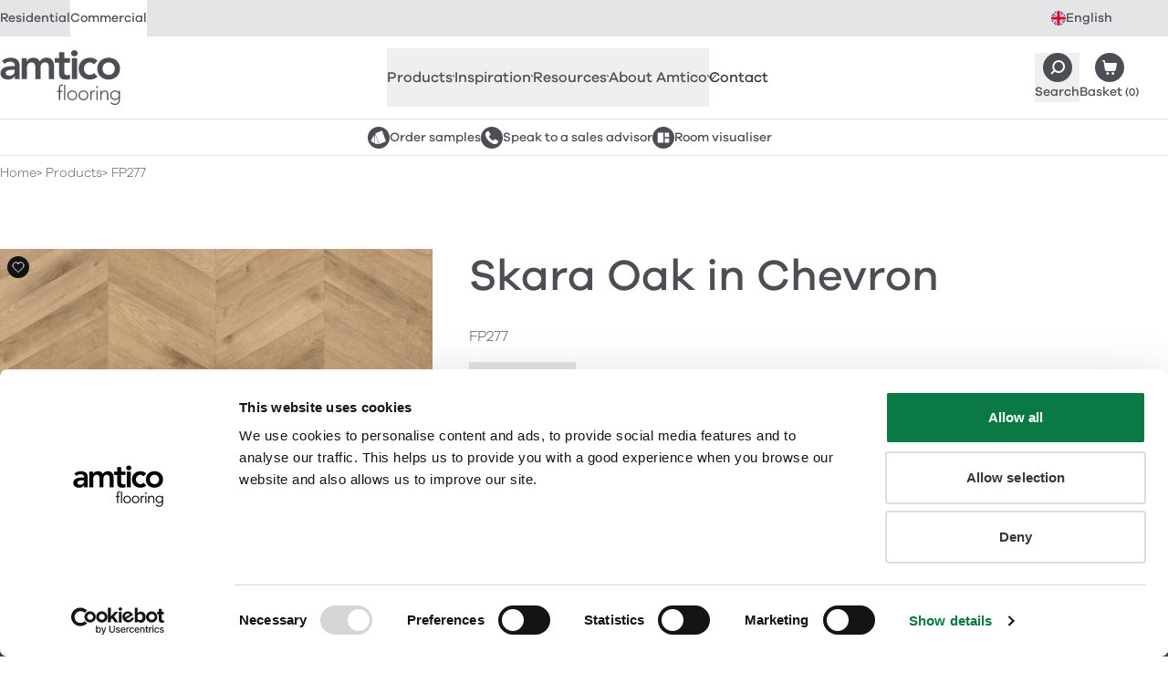

--- FILE ---
content_type: text/html
request_url: https://www.amtico.com/commercial/products/fp277/
body_size: 28691
content:
<!DOCTYPE html><html lang="en"> <head><meta charset="utf-8"><meta name="viewport" content="width=device-width"><link rel="preload" href="/assets/fonts/com/afcom-300.woff2" as="font" type="font/woff2" crossorigin><link rel="preload" href="/assets/fonts/com/afcom-500.woff2" as="font" type="font/woff2" crossorigin><link rel="preconnect" href="https://a.storyblok.com"><link rel="preconnect" href="https://consentcdn.cookiebot.com"><link rel="preconnect" href="https://www.googletagmanager.com"><style>/* @license /assets/fonts/com/license.txt */
@font-face {
  font-display: swap;
  font-family: 'afcom';
  font-style: normal;
  font-weight: 300;
  src: url('/assets/fonts/com/afcom-300.woff2') format('woff2');
}
@font-face {
  font-display: swap;
  font-family: 'afcom';
  font-style: italic;
  font-weight: 300;
  src: url('/assets/fonts/com/afcom-300-italic.woff2') format('woff2');
}
@font-face {
  font-display: swap;
  font-family: 'afcom';
  font-style: normal;
  font-weight: 500;
  src: url('/assets/fonts/com/afcom-500.woff2') format('woff2');
}
@font-face {
  font-display: swap;
  font-family: 'afcom';
  font-style: italic;
  font-weight: 500;
  src: url('/assets/fonts/com/afcom-500-italic.woff2') format('woff2');
}
html {
  font-family: 'afcom';
  font-weight: 300;
}
</style><style>/* Commercial theme */
:root {
  /* TODO: consider inlining these into head so we can use afColours and afColoursCom */
  --grey-100: #fafafa;
  --grey-200: #f6f6f6;
  --grey-300: #ededee;
  --grey-400: #e4e5e6;
  --grey-500: #a5a7a9;
  --grey-600: #4b4f54;
  --grey-700: #363b42;
  --charcoal: #4b4f54;
  --charcoal-hover: #363b42;

  --body-color: var(--charcoal);
  --bg: var(--white);
  --fg: var(--body-color);
  --keyline: #dbdcdd;
  --box-bg: var(--grey-300);
  --box-fg: var(--body-color);
  --accent: var(--charcoal);
  --accent-hover: var(--charcoal-hover);
  --border-colour: var(--grey-400);

  --heading-family: 'afcom', ui-sans-serif, system-ui, sans-serif;
  --heading-weight: 500;
  --heading-bold-weight: 500;
  --body-family: 'afcom', ui-sans-serif, system-ui, sans-serif;
  --body-weight: 300;
  --body-bold-weight: 500;

  /* links - √ new colours */
  --link-weight: 500;
  --link-fg: var(--charcoal);
  --link-fg-hover: var(--charcoal-hover);
  --link-dark-fg: var(--charcoal);
  --link-dark-fg-hover: var(--charcoal-hover);
  --link-light-fg: var(--white);
  --link-light-fg-hover: var(--grey-300);
  --link-accent-fg: var(--accent);
  --link-accent-fg-hover: var(--accent-hover);

  /* buttons */
  --button-family: var(--body-family);
  --button-weight: 500;
  --button-padding: calc(0.75em - 1px) calc(2.175em - 1px);
  --button-sm-padding: calc(0.325em - 1px) calc(1.25em - 1px);
  --button-bg: var(--charcoal);
  --button-bg-hover: var(--charcoal-hover);
  --button-border: var(--charcoal);
  --button-border-hover: var(--charcoal-hover);
  --button-fg: var(--white);
  --button-fg-hover: var(--white);
  --button-secondary-bg: var(--white);
  --button-secondary-bg-hover: var(--grey-200);
  --button-secondary-border: var(--charcoal);
  --button-secondary-border-hover: var(--grey-200);
  --button-secondary-fg: var(--charcoal);
  --button-secondary-fg-hover: var(--charcoal-hover);
  --button-details-bg: var(--grey-200);
  --button-details-bg-hover: var(--grey-300);
  --button-details-border: var(--grey-200);
  --button-details-border-hover: var(--grey-300);
  --button-details-fg: var(--charcoal);
  --button-details-fg-hover: var(--charcoal-hover);
  --button-link-padding: calc(0.75em - 1px) 0.5px;
  --button-outline-bg: var(--white);
  --button-outline-bg-hover: var(--charcoal-hover);
  --button-outline-border: var(--charcoal);
  --button-outline-border-hover: var(--charcoal-hover);
  --button-outline-fg: var(--charcoal);
  --button-outline-fg-hover: var(--white);

  /* Topbar - √ new colours */
  --topbar-bg: var(--grey-400);
  --topbar-fg: var(--charcoal);
  --topbar-bg-active: var(--white);
  --topbar-fg-active: var(--charcoal);
  --topbar-link-bg-hover: var(--grey-200);
  --topbar-link-fg-hover: var(--charcoal-hover);

  /* LanguageSelector - √ new colours */
  --languageselector-button-bg: var(--topbar-bg);
  --languageselector-button-fg: var(--topbar-fg);
  --languageselector-button-bg-hover: var(--topbar-link-bg-hover);
  --languageselector-button-fg-hover: var(--topbar-link-fg-hover);
  --languageselector-button-bg-active: var(--topbar-bg-active);
  --languageselector-button-fg-active: var(--topbar-fg-active);

  /* Header */
  /* TODO: check theme colours and styles */
  --header-bc: var(--grey-400);
  --header-branding-link-fg: var(--grey-600);
  --header-branding-link-fg-hover: var(--grey-700);
  --header-button-fg: var(--charcoal);
  --header-button-fg-hover: var(--charcoal-hover);

  /* QuickLinks */
  /* TODO: check theme colours and styles */
  --quicklinks-bc: var(--header-bc);
  --quicklinks-button-bg: var(--charcoal);
  --quicklinks-button-fg: var(--charcoal);
  --quicklinks-button-bg-hover: var(--charcoal-hover);
  --quicklinks-button-fg-hover: var(--charcoal-hover);

  /* ArticlesListing - √ new colours */
  --articleslisting-filter-bc-active: var(--grey-700);
  --articleslisting-filter-bg-active: var(--white);
  --articleslisting-filter-fg-active: var(--grey-700);

  /* Table - √ new colours */
  --table-head-bg: var(--grey-300);
  --table-body-bg: var(--grey-200);

  /* BlockCardsItem - √ new colours */
  --blockcardsitem-bc: var(--grey-300);

  /* Collection Label */
  --collectionlabel-bg: var(--grey-400);
  --collectionlabel-bc: var(--grey-400);
  --collectionlabel-fg: var(--grey-700);
  --collectionlabel-padding: calc(0.325em - 1px) calc(0.5em - 1px) calc(0.25em - 1px);

  /* ImageReveal - √ new colours */
  --imagereveal-toggles-bc: var(--grey-500);
  --imagereveal-toggles-bg: var(--white);
  --imagereveal-toggle-bc: var(--white);
  --imagereveal-toggle-bg: var(--white);
  --imagereveal-toggle-fg: var(--grey-600);
  --imagereveal-toggle-bc-hover: var(--grey-400);
  --imagereveal-toggle-bg-hover: var(--grey-400);
  --imagereveal-toggle-fg-hover: var(--grey-700);
  --imagereveal-toggle-bc-active: var(--grey-700);
  --imagereveal-toggle-bg-active: var(--grey-600);
  --imagereveal-toggle-fg-active: var(--white);

  /* Tabs - √ new colours */
  --tabs-tab-bg: var(--grey-300);
  --tabs-tab-fg: var(--grey-600);
  --tabs-tab-bg-hover: var(--grey-400);
  --tabs-tab-fg-hover: var(--grey-700);
  --tabs-tab-bg-active: var(--white);
  --tabs-tab-fg-active: var(--grey-700);

  /* BasketSteps - √ new colours */
  --basketsteps-item-bg: var(--grey-500);
  --basketsteps-item-fg: var(--white);
  --basketsteps-item-bg-active: var(--grey-700);
  --basketsteps-item-fg-active: var(--white);

  /* Product Detail - √ new colours */
  --productmedia-bc: var(--grey-300);
  --productspecification-bc: var(--grey-300);

  /* Loved Item */
  --loveditem-bg: var(--black);
  --loveditem-bg-active: var(--success);

  /* Technical Documents */
  --technicaldocuments-tab-border-active: var(--charcoal);
  --technicaldocuments-row-border-colour: var(--grey-400);
  --technicaldocuments-row-button-bg: var(--charcoal);
  --technicaldocuments-row-button-bg-hover: var(--grey-500);
  --technicaldocuments-row-button-border: var(--charcoal);
  --technicaldocuments-row-button-border-hover: var(--grey-500);
  --technicaldocuments-row-button-fg: var(--white);
  --technicaldocuments-row-button-fg-hover: var(--white);
}
</style><style>
      [x-cloak] {
        display: none !important;
      }
    </style><title>Skara Oak in Chevron | 0.7mm Commercial LVT Flooring from Amtico</title><link rel="canonical" href="https://www.amtico.com/commercial/products/fp277/"><meta name="description" content="Rustic ashy golden hues with distinctive knot and natural refined grain features."><meta name="robots" content="index, follow"><meta property="og:title" content="Skara Oak in Chevron | 0.7mm Commercial LVT Flooring from Amtico"><meta property="og:type" content="article"><meta property="og:image" content="https://media.amtico.com/image/upload/c_thumb,g_center,w_1200,h_630,f_auto/v1718292969/PIM/Products/FP277%20-%20Skara%20Oak%20in%20Chevron/FP277_swatch.jpg"><meta property="og:url" content="https://www.amtico.com/commercial/products/fp277/"><meta property="og:description" content="Rustic ashy golden hues with distinctive knot and natural refined grain features."><meta name="twitter:title" content="Skara Oak in Chevron | 0.7mm Commercial LVT Flooring from Amtico"><meta name="twitter:image" content="https://media.amtico.com/image/upload/c_thumb,g_center,w_1200,h_630,f_auto/v1718292969/PIM/Products/FP277%20-%20Skara%20Oak%20in%20Chevron/FP277_swatch.jpg"><meta name="twitter:description" content="Rustic ashy golden hues with distinctive knot and natural refined grain features."><script type="module" src="/_astro/HeadAlpine.astro_astro_type_script_index_0_lang.n6TdOx6M.js"></script><script>(function(){const audience = "com";
const lang = "en";

window.dataLayer=window.dataLayer||[];
window.dataLayer.push({page: {
  'audience': audience,
  'lang': lang,
  'site': lang + '_' + audience
}});
})();</script> <script>
  (function (w, d, s, l, i) {
    w[l] = w[l] || [];
    w[l].push({ 'gtm.start': new Date().getTime(), event: 'gtm.js' });
    var f = d.getElementsByTagName(s)[0],
      j = d.createElement(s),
      dl = l != 'dataLayer' ? '&l=' + l : '';
    j.defer = true;
    j.src = 'https://www.googletagmanager.com/gtm.js?id=' + i + dl;
    f.parentNode.insertBefore(j, f);
  })(window, document, 'script', 'dataLayer', 'GTM-P6PKK3TJ');
</script><!-- Emulate Cookiebot event for dev --><link rel="stylesheet" href="/_astro/_slug_.zli42_2L.css">
<link rel="stylesheet" href="/_astro/_slug_.BftEAfYa.css">
<link rel="stylesheet" href="/_astro/_slug_.BkOGvcbe.css"></head> <body>   <aside class="af-topbar h-topbar text-12 md:h-topbar-md md:text-14"> <div class="flex items-center justify-between afw-container"> <ul class="flex items-center" role="list"> <li> <a href="/" class="af-topbar-link afu-transition-colors h-topbar md:h-topbar-md">
Residential
</a> </li> <li> <a href="/commercial/" class="af-topbar-link afu-transition-colors h-topbar md:h-topbar-md af-topbar-link--active">
Commercial
</a> </li> </ul> <div class="af-languageselector ml-auto w-24 -mr-sm md:w-28 md:mr-0" x-data x-popover> <button class="af-languageselector-button afu-transition-colors h-topbar md:h-topbar-md" type="button" x-bind:class="$popover.isOpen && 'af-languageselector-button--active'" x-popover:button> <img alt="" class="w-4 h-4" height="16" loading="lazy" src="/assets/images/icons/topbar/en.svg" width="16"> <span>English</span> </button> <div class="af-languageselector-popover top-topbar md:top-topbar-md" x-popover:panel x-cloak x-transition.origin.top>  <a class="af-languageselector-link afu-transition-colors" href="/de/"> <img alt="Deutsch" class="w-4 h-4" height="16" loading="lazy" src="/assets/images/icons/topbar/de.svg" width="16"> Deutsch </a>  <a class="af-languageselector-link afu-transition-colors" href="/es/"> <img alt="Español" class="w-4 h-4" height="16" loading="lazy" src="/assets/images/icons/topbar/es.svg" width="16"> Español </a>  <a class="af-languageselector-link afu-transition-colors" href="/fr/"> <img alt="Français" class="w-4 h-4" height="16" loading="lazy" src="/assets/images/icons/topbar/fr.svg" width="16"> Français </a>  <a class="af-languageselector-link afu-transition-colors" href="/sv/"> <img alt="Svenska" class="w-4 h-4" height="16" loading="lazy" src="/assets/images/icons/topbar/sv.svg" width="16"> Svenska </a>  <a class="af-languageselector-link afu-transition-colors" href="https://www.mannington.com/"> <img alt="USA" class="w-4 h-4" height="16" loading="lazy" src="/assets/images/icons/topbar/us.svg" width="16"> USA </a>  </div> </div>  </div> </aside>  <header x-data="afHeader" x-on:resize.window.debounce="checkViewportSize()" x-on:click.outside="closeMenu()" class="af-header border-b bg-white" x-trap="menuOpen"> <div class="flex flex-wrap items-center justify-between afw-container"> <div class="flex items-center order-1 py-xs h-header lg:h-header-lg"> <a aria-label="Go to the Amtico homepage" class="af-header-branding-link afu-transition-colors" href="/commercial/"> <span class="sr-only">Amtico Flooring</span>  <svg aria-hidden="true" class="w-[88px] h-auto mm:w-[104px] lg:w-[132px]" fill="currentColor" height="40" viewBox="0 0 132 60" width="88"><path d="M77.845 3.428c0 1.817 1.521 3.427 3.618 3.427s3.722-1.477 3.722-3.427S83.56 0 81.463 0s-3.618 1.625-3.618 3.428ZM119.05 27.14c4.194 0 6.72-3.295 6.72-6.87 0-3.576-2.526-6.87-6.72-6.87s-6.72 3.294-6.72 6.87c0 3.575 2.526 6.87 6.72 6.87Zm0-18.882c6.912 0 12.45 4.817 12.45 12.012s-5.523 12.027-12.45 12.027S106.6 27.48 106.6 20.27c0-7.21 5.523-12.012 12.45-12.012Zm-16.054 7.446c-1.329-1.388-2.806-2.29-4.342-2.29-4.194 0-6.72 3.295-6.72 6.87 0 3.576 2.526 6.87 6.72 6.87 1.758 0 3.382-.767 4.431-2.142l3.81 4.108c-2.333 2.334-6.247 3.191-8.256 3.191-6.911 0-12.45-4.816-12.45-12.026S91.713 8.274 98.64 8.274c2.91 0 6.1 1.049 8.3 3.487l-3.958 3.96.015-.016Zm-24.339-6.87h5.73v22.901h-5.73v-22.9ZM59.93 13.696v-4.86h4.726V2.2h5.73v6.634h6.292v4.861h-6.292v10.017c0 2.29.665 3.724 3.19 3.724 1.005 0 2.378-.193 3.102-.71v4.817c-1.196.576-3.19.768-4.534.768-6.055 0-7.488-2.718-7.488-8.111V13.71H59.93v-.015Zm-36.125-4.86h5.435v3.575h.104c1.004-2.143 3.19-4.152 7.015-4.152 3.53 0 5.967 1.374 7.148 4.24 1.669-2.91 4.106-4.24 7.532-4.24 6.1 0 8.241 4.344 8.241 9.825v13.637h-5.73V18.75c0-2.866-.857-5.348-4.239-5.348-3.574 0-4.903 2.955-4.903 5.91v12.395h-5.73V18.07c0-2.821-1.137-4.668-3.914-4.668-3.766 0-5.243 2.762-5.243 5.82v12.5h-5.73V8.835h.014Zm-7.797 12.646H14.81c-3.146 0-8.58.237-8.58 3.532 0 2.098 2.14 2.999 4.002 2.999 3.914 0 5.774-2.054 5.774-5.245v-1.286Zm.34 7.107h-.149c-1.624 2.57-4.297 3.723-7.34 3.723-4.238 0-8.344-2.334-8.344-6.87 0-7.446 8.684-7.963 14.4-7.963h1.432v-.621c0-2.807-2.2-4.285-5.243-4.285-2.378 0-4.578.96-6.1 2.379l-2.997-3c2.525-2.57 6.1-3.663 9.732-3.663 9.777 0 9.777 7.062 9.777 10.298V31.75h-5.154v-3.147l-.015-.015ZM130.215 49.45a3.78 3.78 0 0 0-.325-1.58 4.092 4.092 0 0 0-.856-1.286 3.926 3.926 0 0 0-1.285-.856 4.033 4.033 0 0 0-1.581-.325c-.561 0-1.092.103-1.58.325a4.357 4.357 0 0 0-1.285.856c-.354.37-.65.784-.856 1.286a3.78 3.78 0 0 0-.325 1.58c0 .562.103 1.094.325 1.582.206.487.502.916.856 1.285.355.355.783.65 1.285.857a3.785 3.785 0 0 0 1.58.325 3.78 3.78 0 0 0 1.581-.325 4.27 4.27 0 0 0 1.285-.857c.354-.354.649-.783.856-1.285a4.03 4.03 0 0 0 .325-1.581Zm1.285 4.581c0 1.27-.177 2.29-.546 3.073-.37.783-.827 1.389-1.389 1.817a4.642 4.642 0 0 1-1.787.857 7.687 7.687 0 0 1-1.728.222 7.478 7.478 0 0 1-1.521-.148 7.026 7.026 0 0 1-1.403-.414 5.685 5.685 0 0 1-1.211-.68 5.51 5.51 0 0 1-.945-.9l1.034-.975a4.226 4.226 0 0 0 1.772 1.462 5.58 5.58 0 0 0 2.26.473c.679 0 1.255-.089 1.713-.266a3.68 3.68 0 0 0 1.152-.694 3.63 3.63 0 0 0 .709-.946c.162-.34.295-.694.369-1.034a6.46 6.46 0 0 0 .148-.99c0-.31.014-.561.014-.754v-1.418h-.044a4.035 4.035 0 0 1-1.566 1.463c-.649.354-1.432.532-2.318.532a5.408 5.408 0 0 1-2.127-.414 5.785 5.785 0 0 1-1.743-1.123 5.31 5.31 0 0 1-1.166-1.67 4.757 4.757 0 0 1-.429-2.038c0-.724.148-1.404.429-2.04a5.247 5.247 0 0 1 1.166-1.654c.488-.473 1.078-.842 1.743-1.123a5.406 5.406 0 0 1 2.127-.414c.886 0 1.654.178 2.318.532a4.14 4.14 0 0 1 1.566 1.463h.044v-1.729h1.329v9.56l.03-.03Zm-21.548-6.678c0-.192 0-.429-.029-.695 0-.265-.03-.546-.03-.827 0-.28-.015-.547-.029-.783-.015-.236-.03-.429-.03-.562h1.329c.015.385.03.754.03 1.109 0 .354.029.59.059.68h.059c.266-.562.709-1.05 1.329-1.449.62-.413 1.344-.605 2.171-.605.827 0 1.448.118 1.95.369s.901.576 1.181.99c.296.399.488.872.591 1.404.118.531.162 1.078.162 1.64v6.087h-1.329v-6.014c0-.413-.029-.812-.118-1.211a3.428 3.428 0 0 0-.384-1.05 1.944 1.944 0 0 0-.768-.738c-.325-.177-.768-.28-1.3-.28a3.84 3.84 0 0 0-1.373.25 2.836 2.836 0 0 0-1.123.769c-.31.34-.561.783-.753 1.3-.177.517-.28 1.138-.28 1.847v5.112h-1.33v-7.343h.015Zm-4.179-2.881h1.329v10.224h-1.329V44.472Zm-.325-4.049a.957.957 0 0 1 .989-.99.957.957 0 0 1 .99.99c0 .281-.104.518-.281.71a.957.957 0 0 1-.709.28.958.958 0 0 1-.989-.99Zm-6.484 6.93c0-.192 0-.429-.015-.695-.014-.265-.03-.546-.03-.827 0-.28-.014-.547-.029-.783-.014-.236-.014-.429-.014-.562h1.329c.015.385.029.754.029 1.109 0 .354.03.59.059.68a4.496 4.496 0 0 1 1.3-1.478c.532-.384 1.182-.576 1.95-.576.132 0 .265 0 .384.03.118.029.251.043.383.073l-.147 1.3a1.64 1.64 0 0 0-.502-.089c-.576 0-1.078.09-1.492.281a2.712 2.712 0 0 0-1.034.768 3.38 3.38 0 0 0-.605 1.138 4.81 4.81 0 0 0-.207 1.404v5.57h-1.33v-7.343h-.029Zm-11.55 2.23c0 .577.09 1.124.282 1.626.177.502.457.946.812 1.33.354.37.782.68 1.285.901.502.222 1.063.325 1.683.325.62 0 1.182-.103 1.684-.325a3.823 3.823 0 0 0 2.097-2.231 4.88 4.88 0 0 0 .28-1.625 4.53 4.53 0 0 0-.28-1.625 3.843 3.843 0 0 0-.812-1.33 4.028 4.028 0 0 0-1.285-.901c-.502-.222-1.063-.325-1.684-.325-.62 0-1.181.118-1.683.325a3.81 3.81 0 0 0-1.285.9 3.79 3.79 0 0 0-.812 1.33 4.877 4.877 0 0 0-.281 1.626Zm-1.328 0c0-.782.133-1.506.398-2.156a5.127 5.127 0 0 1 1.108-1.7 5.014 5.014 0 0 1 1.698-1.122 5.792 5.792 0 0 1 2.172-.4c.782 0 1.491.134 2.156.4.65.266 1.226.635 1.698 1.123a5.324 5.324 0 0 1 1.123 1.699c.265.65.398 1.374.398 2.157 0 .783-.133 1.507-.398 2.157a4.945 4.945 0 0 1-1.123 1.699 5.32 5.32 0 0 1-1.698 1.123 5.715 5.715 0 0 1-2.156.399 5.792 5.792 0 0 1-2.172-.4 4.806 4.806 0 0 1-1.698-1.122 5.127 5.127 0 0 1-1.108-1.7 5.676 5.676 0 0 1-.398-2.156Zm-10.974 0c0 .577.089 1.124.281 1.626.177.502.458.946.812 1.33.355.37.783.68 1.285.901.502.222 1.064.325 1.684.325.62 0 1.181-.103 1.683-.325.503-.222.93-.517 1.285-.901.355-.37.62-.813.813-1.33a4.88 4.88 0 0 0 .28-1.625 4.53 4.53 0 0 0-.28-1.625 3.84 3.84 0 0 0-.813-1.33 4.028 4.028 0 0 0-1.285-.901c-.502-.222-1.063-.325-1.683-.325-.62 0-1.182.118-1.684.325a3.82 3.82 0 0 0-2.097 2.23 4.877 4.877 0 0 0-.28 1.626Zm-1.329 0c0-.782.133-1.506.399-2.156a5.127 5.127 0 0 1 1.108-1.7 5.015 5.015 0 0 1 1.698-1.122 5.791 5.791 0 0 1 2.171-.4c.783 0 1.506.134 2.156.4.65.266 1.226.635 1.699 1.123a5.322 5.322 0 0 1 1.122 1.699c.266.65.399 1.374.399 2.157 0 .783-.133 1.507-.399 2.157a4.945 4.945 0 0 1-1.122 1.699 5.32 5.32 0 0 1-1.699 1.123c-.65.266-1.373.399-2.156.399a5.791 5.791 0 0 1-2.17-.4 4.807 4.807 0 0 1-1.7-1.122 5.127 5.127 0 0 1-1.107-1.7c-.266-.65-.399-1.373-.399-2.156ZM70.24 37.972h1.329v16.725h-1.33V37.97Zm-5.642 7.697H62.47v-1.196h2.127v-3.34c0-.664.103-1.21.295-1.654.207-.428.443-.783.739-1.05a2.46 2.46 0 0 1 .99-.56 3.272 3.272 0 0 1 1.033-.163c.62 0 1.123.089 1.521.266l-.266 1.152c-.295-.147-.694-.221-1.196-.221-1.196 0-1.787.901-1.787 2.718v2.852h2.393v1.196h-2.393v9.028h-1.329v-9.028Z" fill="currentColour"></path></svg> </a> </div>  <nav class="af-nav" id="HeaderNav" x-bind:class="menuOpen ? '!block' : 'hidden lg:!block'"> <ul class="af-nav-list" role="list">  <li>   <button x-on:click.prevent="toggleSection('products')" class="af-nav-link af-nav-link--level1 afu-transition-colors" x-bind:class="activeSections.includes('products') ? 'af-nav-link--level1--active' : 'text-af-grey-600'" x-bind:aria-expanded="activeSections.includes('products')" aria-controls="HeaderNavProducts"> Products  <svg aria-hidden="true" class="af-nav-link-icon" fill="none" height="10" stroke="currentColor" viewBox="0 0 18 10" width="18" xmlns="http://www.w3.org/2000/svg"> <path stroke-linecap="round" stroke-linejoin="round" stroke-width="2" d="M17 1 9 9 1 1"></path> </svg> </button> <div id="HeaderNavProducts" x-show="activeSections.includes('products')" x-cloak class="af-headernav-panel"> <div class="af-headernav-columns">  <div class="af-headernav-column"> <a class="af-nav-link af-nav-link--level2 afu-transition-colors" href="/commercial/products/"> All Commercial Flooring <div class="af-nav-link-media"> <img class="af-nav-link-media-img" alt="All Commercial Flooring" height="224" loading="lazy" src="https://media.amtico.com/image/upload/c_thumb,g_center,w_224,h_224,f_auto/v1713958082/UK%20Commercial/Homepage/Navigation/commercial-flooring-products_wh_224x224.jpg" width="224"> </div> </a> </div>  <div class="af-headernav-column"> <a class="af-nav-link af-nav-link--level2 afu-transition-colors" href="/commercial/products/"> All Products </a><a class="af-nav-link af-nav-link--level2 afu-transition-colors" href="/commercial/collections/"> Collections </a><ul role="list"> <li> <a class="af-nav-link af-nav-link--level3 afu-transition-colors" href="/commercial/collections/amtico-signature/"> Signature </a> </li><li> <a class="af-nav-link af-nav-link--level3 afu-transition-colors" href="/commercial/collections/amtico-decor/"> Décor </a> </li><li> <a class="af-nav-link af-nav-link--level3 afu-transition-colors" href="/commercial/collections/amtico-form/"> Form </a> </li><li> <a class="af-nav-link af-nav-link--level3 afu-transition-colors" href="/commercial/collections/amtico-spacia/"> Spacia </a> </li><li> <a class="af-nav-link af-nav-link--level3 afu-transition-colors" href="/commercial/collections/amtico-first/"> First </a> </li><li> <a class="af-nav-link af-nav-link--level3 afu-transition-colors" href="/commercial/collections/amtico-access/"> Access </a> </li><li> <a class="af-nav-link af-nav-link--level3 afu-transition-colors" href="/commercial/collections/amtico-click-smart/"> Click Smart </a> </li><li> <a class="af-nav-link af-nav-link--level3 afu-transition-colors" href="/commercial/collections/amtico-marine/"> Marine </a> </li> </ul> <p class="af-nav-link af-nav-link--level2">Enhancements</p><ul role="list"> <li> <a class="af-nav-link af-nav-link--level3 afu-transition-colors" href="/commercial/collections/amtico-acoustic/"> Acoustic </a> </li><li> <a class="af-nav-link af-nav-link--level3 afu-transition-colors" href="/commercial/collections/safety-flooring/"> Safety </a> </li><li> <a class="af-nav-link af-nav-link--level3 afu-transition-colors" href="https://www.amtico.com/commercial/collections/amtico-bio/"> Amtico Bio </a> </li> </ul>  </div>  <div class="af-headernav-column"> <a class="af-nav-link af-nav-link--level2 afu-transition-colors" href="/commercial/design-types/"> All Designs </a><ul role="list"> <li> <a class="af-nav-link af-nav-link--level3 afu-transition-colors" href="/commercial/products/?material_effect=Wood"> Woods </a> </li><li> <a class="af-nav-link af-nav-link--level3 afu-transition-colors" href="/commercial/products/?material_effect=Stone"> Stones </a> </li><li> <a class="af-nav-link af-nav-link--level3 afu-transition-colors" href="/commercial/products/?material_effect=Abstract"> Abstracts </a> </li> </ul> <a class="af-nav-link af-nav-link--level2 afu-transition-colors" href="/commercial/laying-patterns/"> All Laying Patterns </a><ul role="list"> <li> <a class="af-nav-link af-nav-link--level3 afu-transition-colors" href="/commercial/laying-patterns/designers-choice/"> Designers&#39; Choice </a> </li><li> <a class="af-nav-link af-nav-link--level3 afu-transition-colors" href="/commercial/collections/bespoke/"> Bespoke </a> </li><li> <a class="af-nav-link af-nav-link--level3 afu-transition-colors" href="/commercial/laying-patterns/simple-patterns/"> Simple Patterns </a> </li> </ul> <a class="af-nav-link af-nav-link--level2 afu-transition-colors" href="/commercial/stripping-motifs-and-borders/"> Stripping, Motifs and Borders </a><a class="af-nav-link af-nav-link--level2 afu-transition-colors" href="/commercial/collections/entrance-matting/"> Entrance Matting </a> </div>  </div> </div>  </li>  <li>   <button x-on:click.prevent="toggleSection('inspiration')" class="af-nav-link af-nav-link--level1 afu-transition-colors" x-bind:class="activeSections.includes('inspiration') ? 'af-nav-link--level1--active' : 'text-af-grey-600'" x-bind:aria-expanded="activeSections.includes('inspiration')" aria-controls="HeaderNavInspiration"> Inspiration  <svg aria-hidden="true" class="af-nav-link-icon" fill="none" height="10" stroke="currentColor" viewBox="0 0 18 10" width="18" xmlns="http://www.w3.org/2000/svg"> <path stroke-linecap="round" stroke-linejoin="round" stroke-width="2" d="M17 1 9 9 1 1"></path> </svg> </button> <div id="HeaderNavInspiration" x-show="activeSections.includes('inspiration')" x-cloak class="af-headernav-panel"> <div class="af-headernav-columns">  <div class="af-headernav-column"> <a class="af-nav-link af-nav-link--level2 afu-transition-colors" href="/commercial/articles/"> Be Inspired </a><ul role="list"> <li> <a class="af-nav-link af-nav-link--level3 afu-transition-colors" href="/commercial/articles/?tag=projects"> Our Case Studies </a> </li><li> <a class="af-nav-link af-nav-link--level3 afu-transition-colors" href="/commercial/articles/"> All Inspiration Articles </a> </li><li> <a class="af-nav-link af-nav-link--level3 afu-transition-colors" href="/commercial/sectors/"> Sectors </a> </li> </ul> <a class="af-nav-link af-nav-link--level2 afu-transition-colors" href="https://amtico-commercial.esignserver2.com/gallery.do" target="_blank"> Design Resources </a><ul role="list"> <li> <a class="af-nav-link af-nav-link--level3 afu-transition-colors" href="https://amtico-commercial.esignserver2.com/gallery.do" target="_blank"> Room Visualiser </a> </li><li> <a class="af-nav-link af-nav-link--level3 afu-transition-colors" href="/commercial/brochures/"> Brochures </a> </li><li> <a class="af-nav-link af-nav-link--level3 afu-transition-colors" href="/commercial/collections/bespoke/"> Bespoke Services </a> </li> </ul>  </div>  <div class="af-headernav-column"> <a class="af-nav-link af-nav-link--level2 afu-transition-colors" href="/commercial/articles/?tag=projects"> Our Projects <div class="af-nav-link-media"> <img class="af-nav-link-media-img" alt="Our Projects" height="224" loading="lazy" src="https://media.amtico.com/image/upload/c_thumb,g_center,w_224,h_224,f_auto/v1713958840/UK%20Commercial/Homepage/Navigation/projects_wh_448x448.jpg" width="224"> </div> </a> </div>  <div class="af-headernav-column"> <a class="af-nav-link af-nav-link--level2 afu-transition-colors" href="https://amtico-commercial.esignserver2.com/gallery.do" target="_blank"> Create your own floor <div class="af-nav-link-media"> <img class="af-nav-link-media-img" alt="Create your own floor" height="224" loading="lazy" src="https://media.amtico.com/image/upload/c_thumb,g_center,w_224,h_224,f_auto/v1713958850/UK%20Commercial/Homepage/Navigation/visualiser_comm_updated_wh_448x448.jpg" width="224"> </div> </a> </div>  </div> </div>  </li>  <li>   <button x-on:click.prevent="toggleSection('resources')" class="af-nav-link af-nav-link--level1 afu-transition-colors" x-bind:class="activeSections.includes('resources') ? 'af-nav-link--level1--active' : 'text-af-grey-600'" x-bind:aria-expanded="activeSections.includes('resources')" aria-controls="HeaderNavResources"> Resources  <svg aria-hidden="true" class="af-nav-link-icon" fill="none" height="10" stroke="currentColor" viewBox="0 0 18 10" width="18" xmlns="http://www.w3.org/2000/svg"> <path stroke-linecap="round" stroke-linejoin="round" stroke-width="2" d="M17 1 9 9 1 1"></path> </svg> </button> <div id="HeaderNavResources" x-show="activeSections.includes('resources')" x-cloak class="af-headernav-panel"> <div class="af-headernav-columns">  <div class="af-headernav-column"> <a class="af-nav-link af-nav-link--level2 afu-transition-colors" href="/commercial/brochures/"> Brochures </a><a class="af-nav-link af-nav-link--level2 afu-transition-colors" href="/commercial/technical/"> Technical Information </a><a class="af-nav-link af-nav-link--level2 afu-transition-colors" href="/commercial/warranty-information/"> Commercial Warranties </a><a class="af-nav-link af-nav-link--level2 afu-transition-colors" href="/commercial/faq/"> FAQs </a><a class="af-nav-link af-nav-link--level2 afu-transition-colors" href="/commercial/videos/"> Video Hub </a><a class="af-nav-link af-nav-link--level2 afu-transition-colors" href="/commercial/cpd/"> CPD Courses </a> </div>  <div class="af-headernav-column"> <a class="af-nav-link af-nav-link--level2 afu-transition-colors" href="https://amtico-commercial.b3dservice.de/?locale=en&interior=amtico_22685-Reception&sc=parallel,Amtico-Logo"> Room Visualiser <div class="af-nav-link-media"> <img class="af-nav-link-media-img" alt="Room Visualiser" height="224" loading="lazy" src="https://media.amtico.com/image/upload/c_thumb,g_center,w_224,h_224,f_auto/v1713958850/UK%20Commercial/Homepage/Navigation/visualiser_comm_updated_wh_448x448.jpg" width="224"> </div> </a> </div>  <div class="af-headernav-column"> <a class="af-nav-link af-nav-link--level2 afu-transition-colors" href="/commercial/technical/"> Product Specifications <div class="af-nav-link-media"> <img class="af-nav-link-media-img" alt="Product Specifications" height="224" loading="lazy" src="https://media.amtico.com/image/upload/c_thumb,g_center,w_224,h_224,f_auto/v1746174742/UK%20Commercial/Homepage/Navigation/Amtico-technical-information.jpg" width="224"> </div> </a> </div>  </div> </div>  </li>  <li>   <button x-on:click.prevent="toggleSection('aboutamtico')" class="af-nav-link af-nav-link--level1 afu-transition-colors" x-bind:class="activeSections.includes('aboutamtico') ? 'af-nav-link--level1--active' : 'text-af-grey-600'" x-bind:aria-expanded="activeSections.includes('aboutamtico')" aria-controls="HeaderNavAboutAmtico"> About Amtico  <svg aria-hidden="true" class="af-nav-link-icon" fill="none" height="10" stroke="currentColor" viewBox="0 0 18 10" width="18" xmlns="http://www.w3.org/2000/svg"> <path stroke-linecap="round" stroke-linejoin="round" stroke-width="2" d="M17 1 9 9 1 1"></path> </svg> </button> <div id="HeaderNavAboutAmtico" x-show="activeSections.includes('aboutamtico')" x-cloak class="af-headernav-panel"> <div class="af-headernav-columns">  <div class="af-headernav-column"> <a class="af-nav-link af-nav-link--level2 afu-transition-colors" href="/commercial/why-amtico/"> About Amtico </a><ul role="list"> <li> <a class="af-nav-link af-nav-link--level3 afu-transition-colors" href="/commercial/why-amtico/our-history/"> Our Story </a> </li><li> <a class="af-nav-link af-nav-link--level3 afu-transition-colors" href="/commercial/why-amtico/"> Why Amtico </a> </li><li> <a class="af-nav-link af-nav-link--level3 afu-transition-colors" href="/commercial/news/"> Company News </a> </li> </ul>  </div>  <div class="af-headernav-column"> <a class="af-nav-link af-nav-link--level2 afu-transition-colors" href="/commercial/why-amtico/our-people/"> Our People <div class="af-nav-link-media"> <img class="af-nav-link-media-img" alt="Our People" height="224" loading="lazy" src="https://media.amtico.com/image/upload/c_thumb,g_center,w_224,h_224,f_auto/v1713958612/UK%20Commercial/Homepage/Navigation/amtico-design-process_wh_448x448.jpg" width="224"> </div> </a> </div>  <div class="af-headernav-column"> <a class="af-nav-link af-nav-link--level2 afu-transition-colors" href="/commercial/sustainability/"> Sustainability <div class="af-nav-link-media"> <img class="af-nav-link-media-img" alt="Sustainability" height="224" loading="lazy" src="https://media.amtico.com/image/upload/c_thumb,g_center,w_224,h_224,f_auto/v1741691638/UK%20Commercial/Homepage/Navigation/Amtico-Sustainability.jpg" width="224"> </div> </a> </div>  </div> </div>  </li>  <li> <a class="af-nav-link af-nav-link--level1 afu-transition-colors" href="/commercial/contact/"> Contact </a>  </li>  </ul> </nav>  <div class="order-2 flex h-header items-center gap-1 py-xs mm:gap-sm lg:order-3 lg:h-header-lg lg:gap-md"> <style>astro-island,astro-slot,astro-static-slot{display:contents}</style><script>(()=>{var l=(o,t)=>{let i=async()=>{await(await o())()},e=typeof t.value=="object"?t.value:void 0,s={timeout:e==null?void 0:e.timeout};"requestIdleCallback"in window?window.requestIdleCallback(i,s):setTimeout(i,s.timeout||200)};(self.Astro||(self.Astro={})).idle=l;window.dispatchEvent(new Event("astro:idle"));})();;(()=>{var A=Object.defineProperty;var g=(i,o,a)=>o in i?A(i,o,{enumerable:!0,configurable:!0,writable:!0,value:a}):i[o]=a;var d=(i,o,a)=>g(i,typeof o!="symbol"?o+"":o,a);{let i={0:t=>m(t),1:t=>a(t),2:t=>new RegExp(t),3:t=>new Date(t),4:t=>new Map(a(t)),5:t=>new Set(a(t)),6:t=>BigInt(t),7:t=>new URL(t),8:t=>new Uint8Array(t),9:t=>new Uint16Array(t),10:t=>new Uint32Array(t),11:t=>1/0*t},o=t=>{let[l,e]=t;return l in i?i[l](e):void 0},a=t=>t.map(o),m=t=>typeof t!="object"||t===null?t:Object.fromEntries(Object.entries(t).map(([l,e])=>[l,o(e)]));class y extends HTMLElement{constructor(){super(...arguments);d(this,"Component");d(this,"hydrator");d(this,"hydrate",async()=>{var b;if(!this.hydrator||!this.isConnected)return;let e=(b=this.parentElement)==null?void 0:b.closest("astro-island[ssr]");if(e){e.addEventListener("astro:hydrate",this.hydrate,{once:!0});return}let c=this.querySelectorAll("astro-slot"),n={},h=this.querySelectorAll("template[data-astro-template]");for(let r of h){let s=r.closest(this.tagName);s!=null&&s.isSameNode(this)&&(n[r.getAttribute("data-astro-template")||"default"]=r.innerHTML,r.remove())}for(let r of c){let s=r.closest(this.tagName);s!=null&&s.isSameNode(this)&&(n[r.getAttribute("name")||"default"]=r.innerHTML)}let p;try{p=this.hasAttribute("props")?m(JSON.parse(this.getAttribute("props"))):{}}catch(r){let s=this.getAttribute("component-url")||"<unknown>",v=this.getAttribute("component-export");throw v&&(s+=` (export ${v})`),console.error(`[hydrate] Error parsing props for component ${s}`,this.getAttribute("props"),r),r}let u;await this.hydrator(this)(this.Component,p,n,{client:this.getAttribute("client")}),this.removeAttribute("ssr"),this.dispatchEvent(new CustomEvent("astro:hydrate"))});d(this,"unmount",()=>{this.isConnected||this.dispatchEvent(new CustomEvent("astro:unmount"))})}disconnectedCallback(){document.removeEventListener("astro:after-swap",this.unmount),document.addEventListener("astro:after-swap",this.unmount,{once:!0})}connectedCallback(){if(!this.hasAttribute("await-children")||document.readyState==="interactive"||document.readyState==="complete")this.childrenConnectedCallback();else{let e=()=>{document.removeEventListener("DOMContentLoaded",e),c.disconnect(),this.childrenConnectedCallback()},c=new MutationObserver(()=>{var n;((n=this.lastChild)==null?void 0:n.nodeType)===Node.COMMENT_NODE&&this.lastChild.nodeValue==="astro:end"&&(this.lastChild.remove(),e())});c.observe(this,{childList:!0}),document.addEventListener("DOMContentLoaded",e)}}async childrenConnectedCallback(){let e=this.getAttribute("before-hydration-url");e&&await import(e),this.start()}async start(){let e=JSON.parse(this.getAttribute("opts")),c=this.getAttribute("client");if(Astro[c]===void 0){window.addEventListener(`astro:${c}`,()=>this.start(),{once:!0});return}try{await Astro[c](async()=>{let n=this.getAttribute("renderer-url"),[h,{default:p}]=await Promise.all([import(this.getAttribute("component-url")),n?import(n):()=>()=>{}]),u=this.getAttribute("component-export")||"default";if(!u.includes("."))this.Component=h[u];else{this.Component=h;for(let f of u.split("."))this.Component=this.Component[f]}return this.hydrator=p,this.hydrate},e,this)}catch(n){console.error(`[astro-island] Error hydrating ${this.getAttribute("component-url")}`,n)}}attributeChangedCallback(){this.hydrate()}}d(y,"observedAttributes",["props"]),customElements.get("astro-island")||customElements.define("astro-island",y)}})();</script> <astro-island uid="Z2i5P2I" component-url="/_astro/Search.BCkjXXLe.js" component-export="default" renderer-url="/_astro/client.CWY0IrnN.js" props="{&quot;lang&quot;:[0,&quot;en&quot;],&quot;isCommercial&quot;:[0,true]}" ssr="" client="idle" opts="{&quot;name&quot;:&quot;HeaderSearch&quot;,&quot;value&quot;:true}" await-children=""> <button aria-label="Search" class="af-header-action af-header-action--search afu-transition-colors" aria-expanded="false" aria-controls="Search"><span class="af-header-action-icon afu-transition-colors" data-svelte-h="svelte-1aoo5yt"> <svg aria-hidden="true" class="af-icon af-icon-header-search af-header-action-svg" fill="none" height="16" stroke="currentColor" viewBox="0 0 16 16" width="16" xmlns="http://www.w3.org/2000/svg"><path stroke-linecap="round" stroke-width="2" d="m1.072 15 3.19-3.254L1.072 15Zm8.082-1.928c-3.268 0-5.918-2.703-5.918-6.037C3.236 3.702 5.886 1 9.154 1c3.268 0 5.918 2.702 5.918 6.035 0 3.334-2.65 6.037-5.918 6.037Z"></path></svg></span> <span>Search</span></button> <!--astro:end--></astro-island> <astro-island uid="1bAX4R" component-url="/_astro/HeaderBasket.DhhV7o_E.js" component-export="default" renderer-url="/_astro/client.CWY0IrnN.js" props="{&quot;lang&quot;:[0,&quot;en&quot;],&quot;isCommercial&quot;:[0,true]}" ssr="" client="idle" opts="{&quot;name&quot;:&quot;HeaderBasket&quot;,&quot;value&quot;:true}" await-children=""><a class="af-header-action af-header-action--basket afu-transition-colors" href="/commercial/basket/"><span class="af-header-action-icon afu-transition-colors" data-svelte-h="svelte-1dhcvqc"> <svg aria-hidden="true" class="af-icon af-icon-header-basket af-header-action-svg" fill="currentColor" height="16" viewBox="0 0 16 16" width="16" xmlns="http://www.w3.org/2000/svg"><path d="M5.848 16c-.808 0-1.461-.652-1.461-1.455s.653-1.453 1.46-1.453c.808 0 1.464.65 1.464 1.453A1.46 1.46 0 0 1 5.848 16Zm5.847 0c-.807 0-1.46-.652-1.46-1.455s.653-1.453 1.46-1.453c.808 0 1.463.65 1.463 1.453A1.46 1.46 0 0 1 11.695 16Zm-6.023-4c-.34 0-.635 0-.881-.02-.26-.02-.52-.063-.775-.18a2.189 2.189 0 0 1-.936-.812 2.202 2.202 0 0 1-.283-.74c-.052-.24-.093-.53-.139-.865l-.771-5.647-.328-2.28H.73A.728.728 0 1 1 .73 0l.956-.001H1.7c.076 0 .17 0 .252.006A1.093 1.093 0 0 1 2.8.502c.086.134.123.264.144.36.018.08.033.172.043.247l.002.014.256 1.785h11.42c.104 0 .222 0 .326.01.117.01.293.036.47.139.225.13.397.336.483.58.069.193.061.37.05.486-.011.103-.034.219-.054.32l-.974 5.098c-.06.316-.115.592-.176.818a2.187 2.187 0 0 1-.305.696c-.23.333-.55.596-.921.76a2.22 2.22 0 0 1-.745.167c-.235.018-.516.018-.84.018H5.673Z"></path></svg></span> <span>Basket <span class="text-12">(0)</span></span></a><!--astro:end--></astro-island> <button class="af-header-action af-header-action--menu afu-transition-colors" x-on:click="menuOpen = !menuOpen" x-bind:class="menuOpen && 'af-header-action--active'" x-bind:aria-label="menuOpen ? 'Close menu' : 'Open menu'" x-bind:aria-expanded="menuOpen" aria-controls="HeaderNav"> <span class="af-header-action-icon afu-transition-colors">    <svg aria-hidden="true" class="af-icon af-icon-header-menu af-header-action-svg" fill="currentColor" height="16" viewBox="0 0 16 16" width="16" xmlns="http://www.w3.org/2000/svg"> <path fill-rule="evenodd" d="M0 2a1 1 0 0 1 1-1h14a1 1 0 1 1 0 2H1a1 1 0 0 1-1-1Zm0 6a1 1 0 0 1 1-1h14a1 1 0 1 1 0 2H1a1 1 0 0 1-1-1Zm0 6a1 1 0 0 1 1-1h14a1 1 0 1 1 0 2H1a1 1 0 0 1-1-1Z" x-show="!menuOpen"></path> <path fill-rule="evenodd" d="M.26.282a.889.889 0 0 1 1.254 0L7.99 6.747 14.463.282a.889.889 0 0 1 1.51.385.886.886 0 0 1-.256.868L9.243 8l6.474 6.465a.886.886 0 0 1-.385 1.507.889.889 0 0 1-.87-.254L7.99 9.253l-6.475 6.465a.889.889 0 0 1-1.233-.022.886.886 0 0 1-.021-1.231L6.734 8 .26 1.535a.886.886 0 0 1 0-1.253Z" x-cloak x-show="menuOpen"></path> </svg> </span> <span x-text="menuOpen ? 'Close' : 'Menu'">Menu</span> </button>  </div>  </div> <div class="af-quicklinks" x-bind:class="menuOpen && 'af-quicklinks--active'" x-ref="quicklinks"> <div class="af-quicklinks-inner afw-container">  <ul class="af-quicklinks-list"> <li> <a class="af-quicklink afu-transition-colors" href="/commercial/samples/"> <span class="af-quicklink-icon afu-transition-colors"> <img alt="" class="af-quicklink-icon-img" height="24" src="https://media.amtico.com/image/upload/v1713968115/WIP/en_res-quicklinks-samples_wh_24x24.svg" loading="lazy" width="24"> </span> <span>Order samples</span> </a> </li><li> <a class="af-quicklink afu-transition-colors" href="/commercial/contact/"> <span class="af-quicklink-icon afu-transition-colors"> <img alt="" class="af-quicklink-icon-img" height="24" src="https://media.amtico.com/image/upload/v1721310319/WIP/quick_links_speak-to-advisor.svg" loading="lazy" width="24"> </span> <span>Speak to a sales advisor</span> </a> </li><li> <a class="af-quicklink afu-transition-colors" href="https://amtico-commercial.b3dservice.de/?locale=en&utm_source=ComNav" target="_blank"> <span class="af-quicklink-icon afu-transition-colors"> <img alt="" class="af-quicklink-icon-img" height="24" src="https://media.amtico.com/image/upload/v1713968117/WIP/en_res-quicklinks-roomvisualiser_wh_24x24.svg" loading="lazy" width="24"> </span> <span>Room visualiser</span> </a> </li> </ul> </div> </div>  </header>   <script>
  document.addEventListener('alpine:init', () => {
    Alpine.data('afHeader', () => ({
      isDesktop: null,
      menuOpen: false,
      activeSections: [],

      init() {
        this.checkViewportSize();
      },

      toggleSection(section) {
        if (this.activeSections.includes(section)) {
          this.activeSections.splice(this.activeSections.indexOf(section), 1);
          return;
        }

        if (this.isDesktop) this.activeSections = [];
        this.activeSections.push(section);
      },

      closeMenu(force) {
        if (this.isDesktop || force) {
          this.menuOpen = false;
          this.activeSections = [];
        }
      },

      checkViewportSize() {
        const isDesktop = window.matchMedia('(min-width: 1024px)').matches;

        if (isDesktop !== this.isDesktop) this.closeMenu(true);
        this.isDesktop = isDesktop;
      },
    }));
  });
</script> <nav aria-label="Breadcrumb" class="w-full overflow-x-auto py-xs af-breadcrumb whitespace-nowrap"><ol class="flex gap-2 capitalize afw-container text-14" role="list"><li><a class="af-breadcrumb-link" href="/commercial/">Home</a></li><li><a class="af-breadcrumb-link" href="/commercial/products/">Products</a></li><li aria-current="page">FP277</li></ol></nav><script type="application/ld+json">{"@context":"https://schema.org","@type":"BreadcrumbList","itemListElement":[{"@type":"ListItem","position":1,"item":{"@id":"https://www.amtico.com/commercial/","name":"Home"}},{"@type":"ListItem","position":2,"item":{"@id":"https://www.amtico.com/commercial/products/","name":"Products"}},{"@type":"ListItem","position":3,"item":{"@id":"https://www.amtico.com/commercial/products/FP277/","name":"FP277"}}]}</script>  <main>  <header class="af-productheader afw-container pt-xxl pb-xxl"> <div class="af-productintro"> <h1 class="af-productintro-title af-headline af-headline-lg">Skara Oak in Chevron</h1> <div class="af-productintro-meta"> <div> <div class="af-productintro-productcode">FP277</div> <div class="inline-block af-collectionlabel mt-sm"> Amtico Form </div> </div>  </div> <div class="af-productintro-description text-18"> <p>Rustic ashy golden hues with distinctive knot and natural refined grain features.</p> </div> <div> <script>(()=>{var l=(s,i,o)=>{let r=async()=>{await(await s())()},t=typeof i.value=="object"?i.value:void 0,c={rootMargin:t==null?void 0:t.rootMargin},n=new IntersectionObserver(e=>{for(let a of e)if(a.isIntersecting){n.disconnect(),r();break}},c);for(let e of o.children)n.observe(e)};(self.Astro||(self.Astro={})).visible=l;window.dispatchEvent(new Event("astro:visible"));})();</script><astro-island uid="91stG" component-url="/_astro/BasketButton.DwmUeNog.js" component-export="default" renderer-url="/_astro/client.CWY0IrnN.js" props="{&quot;style&quot;:[0,&quot;primary&quot;],&quot;size&quot;:[0,&quot;sm&quot;],&quot;type&quot;:[0,&quot;sample&quot;],&quot;id&quot;:[0,&quot;FS7W6090&quot;],&quot;lang&quot;:[0,&quot;en&quot;],&quot;isCommercial&quot;:[0,true]}" ssr="" client="visible" opts="{&quot;name&quot;:&quot;AddToBasket&quot;,&quot;value&quot;:true}" await-children=""><button class="af-button af-button--primary af-button--sm">Order FREE Sample</button><!--astro:end--></astro-island> </div> </div>  <div class="af-productmedia"> <div class="af-productmedia-main"> <div class="af-productmedia-image relative"> <img alt="Skara Oak in Chevron, FP277" class="af-productmedia-main-img" height="340" loading="eager" src="https://media.amtico.com/image/upload/c_thumb,g_center,w_680,h_680,f_auto/v1718292969/PIM/Products/FP277%20-%20Skara%20Oak%20in%20Chevron/FP277_swatch.jpg" width="340"> <div class="absolute z-10 left-xs top-xs"> <astro-island uid="ZMKJ3c" component-url="/_astro/LovedButton.DnwCkyj_.js" component-export="default" renderer-url="/_astro/client.CWY0IrnN.js" props="{&quot;id&quot;:[0,&quot;FP277&quot;],&quot;lang&quot;:[0,&quot;en&quot;],&quot;isCommercial&quot;:[0,true]}" ssr="" client="visible" opts="{&quot;name&quot;:&quot;AddToLoved&quot;,&quot;value&quot;:true}" await-children=""><button class="af-loved " title="Add to loved items"><span class="hidden">Add to loved items</span> <svg class="af-loved-svg" fill="none" height="14" stroke="currentColor" viewBox="0 0 14 12" width="12"><path stroke-linecap="round" stroke-linejoin="round" d="M6.996 1.931c-1.2-1.402-3.2-1.78-4.703-.495C.79 2.72.578 4.867 1.759 6.386c.98 1.263 3.95 3.926 4.924 4.788.11.097.164.145.227.164a.303.303 0 0 0 .172 0c.063-.02.118-.067.227-.164.973-.862 3.943-3.525 4.924-4.788 1.18-1.519.995-3.68-.534-4.95S8.195.529 6.996 1.93Z" clip-rule="evenodd"></path></svg></button><!--astro:end--></astro-island> </div> </div> </div> <div class="af-productmedia-links"> <p class="af-productmedia-links-title">This product is also available to specify as</p> <a class="af-productmedia-link" href="/commercial/products/FS7W6090/"> <img alt="Planks, FS7W6090" class="af-productmedia-link-img" height="100" src="https://media.amtico.com/image/upload/c_thumb,g_center,w_200,h_200,f_auto/v1718290345/PIM/Products/FS7W6090%20-%20Skara%20Oak/FS7W6090_swatch.jpg" width="100"> <span class="af-productmedia-link-label">Planks</span> </a><a class="af-productmedia-link" href="/commercial/products/FP199/"> <img alt="Large Parquet, FP199" class="af-productmedia-link-img" height="100" src="https://media.amtico.com/image/upload/c_thumb,g_center,w_200,h_200,f_auto/v1718289552/PIM/Products/FP199%20-%20Skara%20Oak%20in%20Large%20Parquet/FP199_swatch.jpg" width="100"> <span class="af-productmedia-link-label">Large Parquet</span> </a><a class="af-productmedia-link" href="/commercial/products/FP305/"> <img alt="Basket Weave, FP305" class="af-productmedia-link-img" height="100" src="https://media.amtico.com/image/upload/c_thumb,g_center,w_200,h_200,f_auto/v1718292100/PIM/Products/FP305%20-%20Skara%20Oak%20in%20Basket%20Weave/FP305_swatch.jpg" width="100"> <span class="af-productmedia-link-label">Basket Weave</span> </a><a class="af-productmedia-link" href="/commercial/products/FP243/"> <img alt="Broad Weave, FP243" class="af-productmedia-link-img" height="100" src="https://media.amtico.com/image/upload/c_thumb,g_center,w_200,h_200,f_auto/v1718291726/PIM/Products/FP243%20-%20Skara%20Oak%20in%20Broad%20Weave/FP243_swatch.jpg" width="100"> <span class="af-productmedia-link-label">Broad Weave</span> </a><a class="af-productmedia-link" href="/commercial/products/FP175/"> <img alt="Small Parquet, FP175" class="af-productmedia-link-img" height="100" src="https://media.amtico.com/image/upload/c_thumb,g_center,w_200,h_200,f_auto/v1718288854/PIM/Products/FP175%20-%20Skara%20Oak%20in%20Small%20Parquet/FP175_swatch.jpg" width="100"> <span class="af-productmedia-link-label">Small Parquet</span> </a> </div> </div>   <div class="af-productoverview"> <dl class="af-productoverview-items"> <div class="af-productoverview-item"> <dt>Product Code</dt> <dd>FP277</dd> </div>  <div class="af-productoverview-item"> <dt>Collection</dt> <dd>Amtico Form</dd> </div> <div class="af-productoverview-item"> <dt>Material Effect</dt> <dd>Wood</dd> </div> <div class="af-productoverview-item"> <dt>Commercial Warranty</dt> <dd> <div class="af-productwarranty af-productintro-warranty"><span class="af-productwarranty-text">12 Years</span></div> </dd> </div> </dl> <p class="af-productoverview-footer"><a href="#ProductDetails">See full product details</a></p> </div>  </header>  <section class="af-productctas pb-xxl pt-xxl"> <div class="af-productctas-inner">  <div class="af-productcta space-y-sm md:hidden">  <div class="afb-bodyheadline af-headline af-headline-sm" style="--fg:inherit;"><h3>Order your FREE sample</h3></div> <div class="afb-bodykeyline afb-bodykeyline-full" style="--keyline:inherit;"><span></span></div>   <div class="afb-bodyrichtext af-body prose af-body-md" style="--fg:inherit;--link-fg:inherit;"><p>The sample sent will be a small section cut from a plank of product: FS7W6090 to provide an indication of the grain, tone and shading.</p></div>  <div> <astro-island uid="91stG" component-url="/_astro/BasketButton.DwmUeNog.js" component-export="default" renderer-url="/_astro/client.CWY0IrnN.js" props="{&quot;style&quot;:[0,&quot;primary&quot;],&quot;size&quot;:[0,&quot;sm&quot;],&quot;type&quot;:[0,&quot;sample&quot;],&quot;id&quot;:[0,&quot;FS7W6090&quot;],&quot;lang&quot;:[0,&quot;en&quot;],&quot;isCommercial&quot;:[0,true]}" ssr="" client="visible" opts="{&quot;name&quot;:&quot;AddToBasket&quot;,&quot;value&quot;:true}" await-children=""><button class="af-button af-button--primary af-button--sm">Order FREE Sample</button><!--astro:end--></astro-island> </div> </div>  <div class="af-productcta lg:flex lg:space-x-sm"> <div class="af-productcta-media min-w-52 hidden lg:block"> <img alt="Order your FREE brochure" height="294" loading="lazy" src="https://media.amtico.com/image/upload/c_thumb,g_center,w_416,f_auto/v1718792375/UK%20Commercial/Brochures/amtico-form-brochure-thumbnail-en.jpg" width="208"> </div> <div class="af-productcta-body space-y-sm">  <div class="afb-bodyheadline af-headline af-headline-sm" style="--fg:inherit;"><h3>Order your FREE brochure</h3></div> <div class="afb-bodykeyline afb-bodykeyline-full" style="--keyline:inherit;"><span></span></div>   <div class="afb-bodyrichtext af-body prose af-body-md" style="--fg:inherit;--link-fg:inherit;"><p>Discover inspiration, find products and essential technical details for specification in our Brochures.</p></div> <div>  <astro-island uid="2wosEy" component-url="/_astro/BasketButton.DwmUeNog.js" component-export="default" renderer-url="/_astro/client.CWY0IrnN.js" props="{&quot;style&quot;:[0,&quot;primary&quot;],&quot;size&quot;:[0,&quot;sm&quot;],&quot;type&quot;:[0,&quot;brochure&quot;],&quot;id&quot;:[0,&quot;MLIT.BRU.GSD&quot;],&quot;lang&quot;:[0,&quot;en&quot;],&quot;isCommercial&quot;:[0,true]}" ssr="" client="visible" opts="{&quot;name&quot;:&quot;AddToBasket&quot;,&quot;value&quot;:true}" await-children=""><button class="af-button af-button--primary af-button--sm">Add brochure to basket</button><!--astro:end--></astro-island> </div> </div> </div>  <div class="af-productcta lg:flex lg:space-x-sm"> <div class="af-productcta-media min-w-52 hidden lg:block"> <img alt="" height="294" loading="lazy" src="https://media.amtico.com/image/upload/c_thumb,g_center,w_416,f_auto/v1722850012/UK%20Commercial/BRANDING/Amtico-Support-Team.jpg" width="208"> </div> <div class="af-productcta-body space-y-sm">  <div class="afb-bodyheadline af-headline af-headline-sm" style="--fg:inherit;"><h3>Looking to specify?</h3></div> <div class="afb-bodykeyline afb-bodykeyline-full" style="--keyline:inherit;"><span></span></div>   <div class="afb-bodyrichtext af-body prose af-body-md" style="--fg:inherit;--link-fg:inherit;"><p>Contact your Amtico Sales Representative.</p></div> <a class="af-button af-button--sm af-button--primary" href="/commercial/contact/">Contact a Sales Advisor</a> </div> </div> </div> </section>   <section class="af-productdetails pb-xxl pt-xxl" id="ProductDetails"> <div class="af-productdetails-inner container mx-auto space-y-xl"> <div class="af-productdetails-header space-y-md afw-lg text-center"> <div class="afb-bodyheadline af-headline af-headline-lg" style="--fg:inherit;"><h2>Product Details</h2></div> <p> Our products offer exceptional quality, durability and performance. From design to delivery, we take pride in rigorous testing and quality control. </p> </div> <div class="af-productspecification"> <div class="af-productspecification-inner"> <div class="af-productspecification-header"> <div class="afb-bodyheadline af-headline af-headline-sm text-center" style="--fg:inherit;"><h3>Product Specification</h3></div> </div>   <dl class="af-productspecification-items"> <div class="af-productspecification-item"> <dt>Collection</dt> <dd>Amtico Form</dd> </div> <div class="af-productspecification-item"> <dt>Total Thickness</dt> <dd>2.5mm</dd> </div> <div class="af-productspecification-item"> <dt>Wear Layer</dt> <dd>0.7mm</dd> </div> <div class="af-productspecification-item"> <dt>Surface Treatment</dt> <dd>Quantum Guard</dd> </div> <div class="af-productspecification-item"> <dt>Surface Finish</dt> <dd>Natural Wood Grain Emboss</dd> </div> <div class="af-productspecification-item"> <dt>Phthalate Free</dt> <dd>Yes. Manufactured using phthalate free plasticisers.</dd> </div>    <div class="af-productspecification-item"> <dt>Slip Rating</dt> <dd>R10</dd> </div> <div class="af-productspecification-item"> <dt>Fire Resistance</dt> <dd>Bfl-S1</dd> </div> <div class="af-productspecification-item"> <dt>LRV - Y Value</dt> <dd>29</dd> </div> <div class="af-productspecification-item"> <dt>Emissions</dt> <dd>M1 Certified</dd><dd>Indoor Air Comfort Gold</dd> </div> <div class="af-productspecification-item"> <dt>Areas for Use</dt> <dd>Residential</dd><dd>Light Commercial</dd><dd>Heavy Commercial</dd> </div> </dl>        <div class="af-productspecification-footer"> <p>For further technical information about this product, please refer to the Technical specification document, available for download below.</p> </div> </div> </div>  <div class="af-productperformance"><div class="af-productperformance-inner"><div class="af-productperformance-header"><div class="afb-bodyheadline af-headline af-headline-sm" style="--fg:inherit;"><h3>Performance</h3></div></div><div class="af-productperformance-items space-y-xl"><div class="afb-featuredcard pt-0 pb-0" style="--bg:inherit;--fg:inherit;"> <div class="grid afb-featuredcard-inner afw-xxl md:grid-cols-2"> <div class="order-2 md:order-1"> <div class="flex flex-col justify-center h-full py-xl px-sm afb-featuredcard-body md:px-md lg:px-xl" style="--bg:var(--box-bg);--fg:var(--box-fg);"> <div class="max-w-md mx-auto afb-featuredcard-body-inner space-y-sm text-center"> <div class="afb-bodyheadline af-headline af-headline-md text-center" style="--fg:inherit;"><h3>Quantum Guard Elite Antimicrobial</h3></div><div class="afb-bodykeyline afb-bodykeyline-xs text-center" style="--keyline:inherit;"><span></span></div> <div class="afb-bodyrichtext af-body prose af-body-md text-center" style="--fg:inherit;--link-fg:inherit;"><p>The crowning feature of our Multiple Performance System is our Quantum Guard urethane layer with Antimicrobial technology. Amtico’s Quantum Guard is the most durable urethane on the market. The low-gloss finish makes our floors easier to clean and eliminates the need for polish whilst the active antimicrobial technology offers peace of mind between cleaning cycles and has been proven to reduce bacteria present by more than 99% over 24 hours. Tested with E.coli and MRSA in laboratory test conditions using ISO22196 method.</p></div> </div> </div> </div> <div class="order-1 md:order-2"> <picture class="relative block overflow-hidden afb-featuredcard-image"> <source srcset="https://media.amtico.com/image/upload/c_thumb,g_center,w_560,h_560,f_auto/v1713959419/WIP/quantum_guard_elite-and-antimicrobial_wh_570x570.png" media="(min-width: 768px)"> <img alt="" class="absolute object-cover w-full h-full" height="380" loading="lazy" src="https://media.amtico.com/image/upload/c_thumb,g_center,w_560,h_560,f_auto/v1713959419/WIP/quantum_guard_elite-and-antimicrobial_wh_570x570.png" width="380"> </picture> </div> </div> </div> </div></div></div>  </div> </section>  <section class="afw-container py-xxl"><div class="afb-roomvisualiser pt-0 pb-0" style="--bg:inherit;--fg:inherit;" x-data="afbRoomVisualiser"> <div class="afb-roomvisualiser-inner space-y-lg"> <div class="afb-roomvisualiser-header afw-full space-y-lg text-left"> <div class="afb-bodyheadline af-headline af-headline-lg" style="--fg:inherit;"><h2>Floor Designs</h2></div><div class="afb-bodykeyline afb-bodykeyline-full" style="--keyline:inherit;"><span></span></div>  </div> <div class="afb-roomvisualiser-items afw-full" style="--gap:16px;--gap-desktop:32px;">  <div class="flex flex-wrap gap-xs justify-center mb-8">  <div class="afb-roomvisualiser-item snap-start shrink-0"> <button class="afb-roomvisualiseritem afb-roomvisualiseritem--button af-button af-button--sm af-button--outline af-button--static" data-src="https://amtico-commercial.b3dservice.de/?locale=en_GB&interior=amtico_16058-sc&pattern=chevron_p1&patternItems=FS7W6090&mode=embedded" x-on:click.prevent="updateVisualiser(0)" x-bind:class="activeItem === 0 ? 'is-active' : null" x-bind:disabled="activeItem === 0">  <span class="font-medium">Breakout area</span> </button>  </div>  <div class="afb-roomvisualiser-item snap-start shrink-0"> <button class="afb-roomvisualiseritem afb-roomvisualiseritem--button af-button af-button--sm af-button--outline af-button--static" data-src="https://amtico-commercial.b3dservice.de/?locale=en_GB&interior=amtico_Brooks-Building-14&pattern=chevron_p1&patternItems=FS7W6090&mode=embedded" x-on:click.prevent="updateVisualiser(1)" x-bind:class="activeItem === 1 ? 'is-active' : null" x-bind:disabled="activeItem === 1">  <span class="font-medium">Entrance Hall</span> </button>  </div>  <div class="afb-roomvisualiser-item snap-start shrink-0"> <button class="afb-roomvisualiseritem afb-roomvisualiseritem--button af-button af-button--sm af-button--outline af-button--static" data-src="https://amtico-commercial.b3dservice.de/?locale=en_GB&interior=mannington_MANN-Corp1-v3&pattern=chevron_p1&patternItems=FS7W6090&mode=embedded" x-on:click.prevent="updateVisualiser(2)" x-bind:class="activeItem === 2 ? 'is-active' : null" x-bind:disabled="activeItem === 2">  <span class="font-medium">Office</span> </button>  </div>  <div class="afb-roomvisualiser-item snap-start shrink-0"> <button class="afb-roomvisualiseritem afb-roomvisualiseritem--button af-button af-button--sm af-button--outline af-button--static" data-src="https://amtico-commercial.b3dservice.de/?locale=en_GB&interior=amtico_22685-Reception&pattern=chevron_p1&patternItems=FS7W6090&mode=embedded" x-on:click.prevent="updateVisualiser(3)" x-bind:class="activeItem === 3 ? 'is-active' : null" x-bind:disabled="activeItem === 3">  <span class="font-medium">Reception</span> </button>  </div>  </div> <div class="aspect-video relative"> <iframe class="border-0 absolute w-full h-full" x-ref="iframe" title="Room Visualiser"></iframe> </div> </div> </div> </div> <script>
  document.addEventListener('alpine:init', () => {
    Alpine.data('afbRoomVisualiser', () => ({
      activeItem: null,
      elItems: null,

      init() {
        $el = this.$el;
        this.activeItem = 0;
        this.elItems = $el.querySelectorAll('.afb-roomvisualiseritem');

        this.$refs.iframe.src = this.elItems[0].dataset.src;
      },
      updateVisualiser(selected) {
        if (this.activeItem === selected) return;
        this.activeItem = selected;
        this.$refs.iframe.src = this.elItems[selected].dataset.src;
      },
    }));
  });
</script> <div class="afb-ctabanner pt-xxl pb-0" style="--bg:inherit;--fg:inherit;"><div class="relative pb-24 afb-ctabanner-inner afw-xl md:pr-xl md:pb-xl"><div class="relative block overflow-hidden afb-ctabanner-image"><picture><source srcset="https://media.amtico.com/image/upload/c_thumb,g_center,w_900,h_460,f_auto/v1713959528/WIP/com_visualiser-800x600_wh_800x600.jpg" media="(min-width: 768px)"><img alt="" class="absolute object-cover w-full h-full" height="320" src="https://media.amtico.com/image/upload/c_thumb,g_center,w_840,h_640,f_auto/v1713959528/WIP/com_visualiser-800x600_wh_800x600.jpg" width="420"></picture></div><div class="absolute bottom-0 left-0 right-0 mx-auto p-md afb-ctabanner-body md:mr-0 md:p-xl space-y-md text-left" style="--bg:var(--box-bg);--fg:var(--box-fg);"><div class="afb-bodyheadline af-headline af-headline-sm" style="--fg:inherit;"><h2>Get creative with our Room Visualiser</h2></div><div class="afb-bodykeyline afb-bodykeyline-sm" style="--keyline:inherit;"><span></span></div> <div class="afb-bodyrichtext af-body prose af-body-md" style="--fg:inherit;--link-fg:inherit;"><p>Realise your floor ideas with our Room Visualiser. Explore rooms, patterns and products using our simple to use flooring editor to create the perfect floor for your project.</p></div></div></div></div></section> <section style="--bg:inherit;--fg:inherit;" class="afb-technicaldocuments pt-xxl pb-xxl af-productdocuments"> <div class="afb-technicaldocuments-inner space-y-xl"> <div class="afb-technicaldocuments-header afw-lg space-y-sm text-center"> <div class="afb-bodyheadline af-headline af-headline-lg" style="--fg:inherit;"><h2>Support</h2></div> </div> <div class="afb-technicaldocuments-items space-y-xl afw-xxl"> <div class="afb-technicaldocuments-tabs" x-data x-tabs> <div class="afb-technicaldocuments-tabs-list" role="tablist" x-tabs:list>  <button aria-selected="false" class="afb-technicaldocuments-tabs-tab" role="tab" x-bind:class="$tab.isSelected && 'afb-technicaldocuments-tabs-tab--active'" x-tabs:tab> Technical Documents </button>  <button aria-selected="false" class="afb-technicaldocuments-tabs-tab" role="tab" x-bind:class="$tab.isSelected && 'afb-technicaldocuments-tabs-tab--active'" x-tabs:tab> Installation </button>  <button aria-selected="false" class="afb-technicaldocuments-tabs-tab" role="tab" x-bind:class="$tab.isSelected && 'afb-technicaldocuments-tabs-tab--active'" x-tabs:tab> Cleaning &amp; Maintenance </button>  <button aria-selected="false" class="afb-technicaldocuments-tabs-tab" role="tab" x-bind:class="$tab.isSelected && 'afb-technicaldocuments-tabs-tab--active'" x-tabs:tab> Warranty </button>  <button aria-selected="false" class="afb-technicaldocuments-tabs-tab" role="tab" x-bind:class="$tab.isSelected && 'afb-technicaldocuments-tabs-tab--active'" x-tabs:tab> Product Certification </button>  </div> <div class="afb-technicaldocuments-tabs-panels" x-tabs:panels>  <div class="afb-technicaldocuments-tabs-panel" role="tabpanel" x-tabs:panel> <div x-data x-disclosure> <button class="flex font-medium items-center justify-between py-sm text-14 w-full md:hidden" x-disclosure:button> <span>Technical Documents</span> <svg aria-hidden="true" class="stroke-current text-current transform-gpu af-icon af-icon-disclosre-down" x-bind:class="!$disclosure.isOpen ? '-rotate-0' : '-rotate-180'" fill="none" height="10" stroke="currentColor" viewBox="0 0 18 10" width="18"> <path stroke-linecap="round" stroke-linejoin="round" stroke-width="2" d="M17 1 9 9 1 1"></path> </svg> </button> <div class="pb-sm md:!contents md:pb-0" x-disclosure:panel x-collapse> <ul> <li class="afb-technicaldocuments-row" x-data="{clicked:false}" x-bind:class="clicked ? 'is-clicked' : ''"> <div class="afb-technicaldocuments-row-inner"> <div class="afb-technicaldocuments-row-details space-y-xs"> <h3 id="doc-20624649-013c-476d-92d3-8375499317ac">Technical Specifications - Amtico Form Acoustic</h3>  </div> <div class="afb-technicaldocuments-row-actions"> <span class="afb-technicaldocuments-row-meta uppercase">pdf</span> <a class="af-button af-button--primary afb-technicaldocuments-row-button" href="https://media.amtico.com/image/upload/v1753361111/Documents/Technical%20Documents/Technical%20Documents/amtico-form-acoustic-technical-specifications-AFOR-TS-EN.pdf" target="_blank" aria-labelledby="doc-20624649-013c-476d-92d3-8375499317ac" x-on:click="clicked=true"> <svg xmlns="http://www.w3.org/2000/svg" width="24" height="24" viewBox="0 0 24 24" fill="currentColor"> <path d="m12 16l-5-5l1.4-1.45l2.6 2.6V4h2v8.15l2.6-2.6L17 11zm-6 4q-.825 0-1.412-.587T4 18v-3h2v3h12v-3h2v3q0 .825-.587 1.413T18 20z"></path> <path d="m9.55 15.15l8.475-8.475q.3-.3.7-.3t.7.3t.3.713t-.3.712l-9.175 9.2q-.3.3-.7.3t-.7-.3L4.55 13q-.3-.3-.288-.712t.313-.713t.713-.3t.712.3z"></path> </svg> <span class="sr-only">Download</span> </a> </div> </div> </li> <li class="afb-technicaldocuments-row" x-data="{clicked:false}" x-bind:class="clicked ? 'is-clicked' : ''"> <div class="afb-technicaldocuments-row-inner"> <div class="afb-technicaldocuments-row-details space-y-xs"> <h3 id="doc-13ff4c23-e918-4034-9124-322fc54f8a2b">Technical Specifications - Amtico Form</h3>  </div> <div class="afb-technicaldocuments-row-actions"> <span class="afb-technicaldocuments-row-meta uppercase">pdf</span> <a class="af-button af-button--primary afb-technicaldocuments-row-button" href="https://media.amtico.com/image/upload/v1753360598/Documents/Technical%20Documents/Technical%20Documents/amtico-form-technical-specification-FOR-TS-EN.pdf" target="_blank" aria-labelledby="doc-13ff4c23-e918-4034-9124-322fc54f8a2b" x-on:click="clicked=true"> <svg xmlns="http://www.w3.org/2000/svg" width="24" height="24" viewBox="0 0 24 24" fill="currentColor"> <path d="m12 16l-5-5l1.4-1.45l2.6 2.6V4h2v8.15l2.6-2.6L17 11zm-6 4q-.825 0-1.412-.587T4 18v-3h2v3h12v-3h2v3q0 .825-.587 1.413T18 20z"></path> <path d="m9.55 15.15l8.475-8.475q.3-.3.7-.3t.7.3t.3.713t-.3.712l-9.175 9.2q-.3.3-.7.3t-.7-.3L4.55 13q-.3-.3-.288-.712t.313-.713t.713-.3t.712.3z"></path> </svg> <span class="sr-only">Download</span> </a> </div> </div> </li> <li class="afb-technicaldocuments-row" x-data="{clicked:false}" x-bind:class="clicked ? 'is-clicked' : ''"> <div class="afb-technicaldocuments-row-inner"> <div class="afb-technicaldocuments-row-details space-y-xs"> <h3 id="doc-0e4f6d8c-d916-461d-b6ca-12ede27d187c">Declaration of Performance (EU CE Marking) - Amtico Form Acoustic (Artisan Wood &amp; Contemporary Ceramic)</h3>  </div> <div class="afb-technicaldocuments-row-actions"> <span class="afb-technicaldocuments-row-meta uppercase">pdf</span> <a class="af-button af-button--primary afb-technicaldocuments-row-button" href="https://media.amtico.com/image/upload/v1753960686/Documents/Technical%20Documents/Technical%20Documents/amtico-form-acoustic-dop-eu.pdf" target="_blank" aria-labelledby="doc-0e4f6d8c-d916-461d-b6ca-12ede27d187c" x-on:click="clicked=true"> <svg xmlns="http://www.w3.org/2000/svg" width="24" height="24" viewBox="0 0 24 24" fill="currentColor"> <path d="m12 16l-5-5l1.4-1.45l2.6 2.6V4h2v8.15l2.6-2.6L17 11zm-6 4q-.825 0-1.412-.587T4 18v-3h2v3h12v-3h2v3q0 .825-.587 1.413T18 20z"></path> <path d="m9.55 15.15l8.475-8.475q.3-.3.7-.3t.7.3t.3.713t-.3.712l-9.175 9.2q-.3.3-.7.3t-.7-.3L4.55 13q-.3-.3-.288-.712t.313-.713t.713-.3t.712.3z"></path> </svg> <span class="sr-only">Download</span> </a> </div> </div> </li> <li class="afb-technicaldocuments-row" x-data="{clicked:false}" x-bind:class="clicked ? 'is-clicked' : ''"> <div class="afb-technicaldocuments-row-inner"> <div class="afb-technicaldocuments-row-details space-y-xs"> <h3 id="doc-848235bb-6ce5-4e72-8e1c-84a448542c8c">Declaration of Performance (EU CE Marking) - Amtico Form (Artisan Wood &amp; Contemporary Ceramic)</h3>  </div> <div class="afb-technicaldocuments-row-actions"> <span class="afb-technicaldocuments-row-meta uppercase">pdf</span> <a class="af-button af-button--primary afb-technicaldocuments-row-button" href="https://media.amtico.com/image/upload/v1713956502/Documents/Technical%20Documents/Technical%20Documents/amtico-form-artisan-wood-contemporary-ceramic-dop-for1-do-20240216-03-eu.pdf" target="_blank" aria-labelledby="doc-848235bb-6ce5-4e72-8e1c-84a448542c8c" x-on:click="clicked=true"> <svg xmlns="http://www.w3.org/2000/svg" width="24" height="24" viewBox="0 0 24 24" fill="currentColor"> <path d="m12 16l-5-5l1.4-1.45l2.6 2.6V4h2v8.15l2.6-2.6L17 11zm-6 4q-.825 0-1.412-.587T4 18v-3h2v3h12v-3h2v3q0 .825-.587 1.413T18 20z"></path> <path d="m9.55 15.15l8.475-8.475q.3-.3.7-.3t.7.3t.3.713t-.3.712l-9.175 9.2q-.3.3-.7.3t-.7-.3L4.55 13q-.3-.3-.288-.712t.313-.713t.713-.3t.712.3z"></path> </svg> <span class="sr-only">Download</span> </a> </div> </div> </li> <li class="afb-technicaldocuments-row" x-data="{clicked:false}" x-bind:class="clicked ? 'is-clicked' : ''"> <div class="afb-technicaldocuments-row-inner"> <div class="afb-technicaldocuments-row-details space-y-xs"> <h3 id="doc-e5ee225d-467b-4b9b-8cf5-7baa927a6652">Declaration of Performance (UKCA Marking) - Amtico Form Acoustic (Artisan Wood &amp; Contemporary Ceramic)</h3>  </div> <div class="afb-technicaldocuments-row-actions"> <span class="afb-technicaldocuments-row-meta uppercase">pdf</span> <a class="af-button af-button--primary afb-technicaldocuments-row-button" href="https://media.amtico.com/image/upload/v1713958296/Documents/Technical%20Documents/Technical%20Documents/amtico-form-acoustic-artisan-wood-contemporary-ceramic-dop-afor-ukdo-20210812-01-uk.pdf" target="_blank" aria-labelledby="doc-e5ee225d-467b-4b9b-8cf5-7baa927a6652" x-on:click="clicked=true"> <svg xmlns="http://www.w3.org/2000/svg" width="24" height="24" viewBox="0 0 24 24" fill="currentColor"> <path d="m12 16l-5-5l1.4-1.45l2.6 2.6V4h2v8.15l2.6-2.6L17 11zm-6 4q-.825 0-1.412-.587T4 18v-3h2v3h12v-3h2v3q0 .825-.587 1.413T18 20z"></path> <path d="m9.55 15.15l8.475-8.475q.3-.3.7-.3t.7.3t.3.713t-.3.712l-9.175 9.2q-.3.3-.7.3t-.7-.3L4.55 13q-.3-.3-.288-.712t.313-.713t.713-.3t.712.3z"></path> </svg> <span class="sr-only">Download</span> </a> </div> </div> </li> <li class="afb-technicaldocuments-row" x-data="{clicked:false}" x-bind:class="clicked ? 'is-clicked' : ''"> <div class="afb-technicaldocuments-row-inner"> <div class="afb-technicaldocuments-row-details space-y-xs"> <h3 id="doc-86c63640-3374-4023-8591-f3052836feda">Declaration of Performance (UKCA Marking) - Amtico Form (Artisan Wood &amp; Contemporary Ceramic)</h3>  </div> <div class="afb-technicaldocuments-row-actions"> <span class="afb-technicaldocuments-row-meta uppercase">pdf</span> <a class="af-button af-button--primary afb-technicaldocuments-row-button" href="https://media.amtico.com/image/upload/v1713958298/Documents/Technical%20Documents/Technical%20Documents/amtico-form-artisan-wood-contemporary-ceramic-dop-for1-ukdo-20210823-01-uk.pdf" target="_blank" aria-labelledby="doc-86c63640-3374-4023-8591-f3052836feda" x-on:click="clicked=true"> <svg xmlns="http://www.w3.org/2000/svg" width="24" height="24" viewBox="0 0 24 24" fill="currentColor"> <path d="m12 16l-5-5l1.4-1.45l2.6 2.6V4h2v8.15l2.6-2.6L17 11zm-6 4q-.825 0-1.412-.587T4 18v-3h2v3h12v-3h2v3q0 .825-.587 1.413T18 20z"></path> <path d="m9.55 15.15l8.475-8.475q.3-.3.7-.3t.7.3t.3.713t-.3.712l-9.175 9.2q-.3.3-.7.3t-.7-.3L4.55 13q-.3-.3-.288-.712t.313-.713t.713-.3t.712.3z"></path> </svg> <span class="sr-only">Download</span> </a> </div> </div> </li>  </ul> </div> </div> </div>  <div class="afb-technicaldocuments-tabs-panel" role="tabpanel" x-tabs:panel> <div x-data x-disclosure> <button class="flex font-medium items-center justify-between py-sm text-14 w-full md:hidden" x-disclosure:button> <span>Installation</span> <svg aria-hidden="true" class="stroke-current text-current transform-gpu af-icon af-icon-disclosre-down" x-bind:class="!$disclosure.isOpen ? '-rotate-0' : '-rotate-180'" fill="none" height="10" stroke="currentColor" viewBox="0 0 18 10" width="18"> <path stroke-linecap="round" stroke-linejoin="round" stroke-width="2" d="M17 1 9 9 1 1"></path> </svg> </button> <div class="pb-sm md:!contents md:pb-0" x-disclosure:panel x-collapse> <ul> <li class="afb-technicaldocuments-row" x-data="{clicked:false}" x-bind:class="clicked ? 'is-clicked' : ''"> <div class="afb-technicaldocuments-row-inner"> <div class="afb-technicaldocuments-row-details space-y-xs"> <h3 id="doc-8ee7cec9-dbc7-486c-8d53-13a38e8c330d">Laying Pattern Installation Guidelines - Amtico Form</h3>  </div> <div class="afb-technicaldocuments-row-actions"> <span class="afb-technicaldocuments-row-meta uppercase">pdf</span> <a class="af-button af-button--primary afb-technicaldocuments-row-button" href="https://media.amtico.com/image/upload/v1737547658/Documents/Technical%20Documents/Installation/amtico-form-installation-guide-1.pdf" target="_blank" aria-labelledby="doc-8ee7cec9-dbc7-486c-8d53-13a38e8c330d" x-on:click="clicked=true"> <svg xmlns="http://www.w3.org/2000/svg" width="24" height="24" viewBox="0 0 24 24" fill="currentColor"> <path d="m12 16l-5-5l1.4-1.45l2.6 2.6V4h2v8.15l2.6-2.6L17 11zm-6 4q-.825 0-1.412-.587T4 18v-3h2v3h12v-3h2v3q0 .825-.587 1.413T18 20z"></path> <path d="m9.55 15.15l8.475-8.475q.3-.3.7-.3t.7.3t.3.713t-.3.712l-9.175 9.2q-.3.3-.7.3t-.7-.3L4.55 13q-.3-.3-.288-.712t.313-.713t.713-.3t.712.3z"></path> </svg> <span class="sr-only">Download</span> </a> </div> </div> </li> <li class="afb-technicaldocuments-row" x-data="{clicked:false}" x-bind:class="clicked ? 'is-clicked' : ''"> <div class="afb-technicaldocuments-row-inner"> <div class="afb-technicaldocuments-row-details space-y-xs"> <h3 id="doc-6cfe2e46-9a72-4999-a032-9fc9f7977c23">Installation Guidelines - Amtico Acoustic LVT</h3>  </div> <div class="afb-technicaldocuments-row-actions"> <span class="afb-technicaldocuments-row-meta uppercase">pdf</span> <a class="af-button af-button--primary afb-technicaldocuments-row-button" href="https://media.amtico.com/image/upload/v1743086467/Documents/Technical%20Documents/Installation/amtico-acoustic-installation-guidelines-ADES-IN-20250218-06-EN.pdf" target="_blank" aria-labelledby="doc-6cfe2e46-9a72-4999-a032-9fc9f7977c23" x-on:click="clicked=true"> <svg xmlns="http://www.w3.org/2000/svg" width="24" height="24" viewBox="0 0 24 24" fill="currentColor"> <path d="m12 16l-5-5l1.4-1.45l2.6 2.6V4h2v8.15l2.6-2.6L17 11zm-6 4q-.825 0-1.412-.587T4 18v-3h2v3h12v-3h2v3q0 .825-.587 1.413T18 20z"></path> <path d="m9.55 15.15l8.475-8.475q.3-.3.7-.3t.7.3t.3.713t-.3.712l-9.175 9.2q-.3.3-.7.3t-.7-.3L4.55 13q-.3-.3-.288-.712t.313-.713t.713-.3t.712.3z"></path> </svg> <span class="sr-only">Download</span> </a> </div> </div> </li> <li class="afb-technicaldocuments-row" x-data="{clicked:false}" x-bind:class="clicked ? 'is-clicked' : ''"> <div class="afb-technicaldocuments-row-inner"> <div class="afb-technicaldocuments-row-details space-y-xs"> <h3 id="doc-c36df7c2-dd20-481c-b7e8-43fa9f897bde">Installation Guidelines - Amtico LVT</h3>  </div> <div class="afb-technicaldocuments-row-actions"> <span class="afb-technicaldocuments-row-meta uppercase">pdf</span> <a class="af-button af-button--primary afb-technicaldocuments-row-button" href="https://media.amtico.com/image/upload/v1743086467/Documents/Technical%20Documents/Installation/amtico-signature-spacia-safety-form-first-installation-guidelines-DES-IN-20250218-08-EN.pdf" target="_blank" aria-labelledby="doc-c36df7c2-dd20-481c-b7e8-43fa9f897bde" x-on:click="clicked=true"> <svg xmlns="http://www.w3.org/2000/svg" width="24" height="24" viewBox="0 0 24 24" fill="currentColor"> <path d="m12 16l-5-5l1.4-1.45l2.6 2.6V4h2v8.15l2.6-2.6L17 11zm-6 4q-.825 0-1.412-.587T4 18v-3h2v3h12v-3h2v3q0 .825-.587 1.413T18 20z"></path> <path d="m9.55 15.15l8.475-8.475q.3-.3.7-.3t.7.3t.3.713t-.3.712l-9.175 9.2q-.3.3-.7.3t-.7-.3L4.55 13q-.3-.3-.288-.712t.313-.713t.713-.3t.712.3z"></path> </svg> <span class="sr-only">Download</span> </a> </div> </div> </li>  </ul> </div> </div> </div>  <div class="afb-technicaldocuments-tabs-panel" role="tabpanel" x-tabs:panel> <div x-data x-disclosure> <button class="flex font-medium items-center justify-between py-sm text-14 w-full md:hidden" x-disclosure:button> <span>Cleaning &amp; Maintenance</span> <svg aria-hidden="true" class="stroke-current text-current transform-gpu af-icon af-icon-disclosre-down" x-bind:class="!$disclosure.isOpen ? '-rotate-0' : '-rotate-180'" fill="none" height="10" stroke="currentColor" viewBox="0 0 18 10" width="18"> <path stroke-linecap="round" stroke-linejoin="round" stroke-width="2" d="M17 1 9 9 1 1"></path> </svg> </button> <div class="pb-sm md:!contents md:pb-0" x-disclosure:panel x-collapse> <ul> <li class="afb-technicaldocuments-row" x-data="{clicked:false}" x-bind:class="clicked ? 'is-clicked' : ''"> <div class="afb-technicaldocuments-row-inner"> <div class="afb-technicaldocuments-row-details space-y-xs"> <h3 id="doc-b2b2371e-f62c-4e39-9c13-0a965d2a9cd9">Maintenance Guidelines - Amtico Signature, Spacia, Marine, First, Form &amp; Click Smart</h3>  </div> <div class="afb-technicaldocuments-row-actions"> <span class="afb-technicaldocuments-row-meta uppercase">pdf</span> <a class="af-button af-button--primary afb-technicaldocuments-row-button" href="https://media.amtico.com/image/upload/v1753368799/Documents/Technical%20Documents/Cleaning%20%2B%20Maintenance/amtico-signature-spacia-marine-first-form-click-smart-maintenance-guidelines-des-ma-en.pdf" target="_blank" aria-labelledby="doc-b2b2371e-f62c-4e39-9c13-0a965d2a9cd9" x-on:click="clicked=true"> <svg xmlns="http://www.w3.org/2000/svg" width="24" height="24" viewBox="0 0 24 24" fill="currentColor"> <path d="m12 16l-5-5l1.4-1.45l2.6 2.6V4h2v8.15l2.6-2.6L17 11zm-6 4q-.825 0-1.412-.587T4 18v-3h2v3h12v-3h2v3q0 .825-.587 1.413T18 20z"></path> <path d="m9.55 15.15l8.475-8.475q.3-.3.7-.3t.7.3t.3.713t-.3.712l-9.175 9.2q-.3.3-.7.3t-.7-.3L4.55 13q-.3-.3-.288-.712t.313-.713t.713-.3t.712.3z"></path> </svg> <span class="sr-only">Download</span> </a> </div> </div> </li>  </ul> </div> </div> </div>  <div class="afb-technicaldocuments-tabs-panel" role="tabpanel" x-tabs:panel> <div x-data x-disclosure> <button class="flex font-medium items-center justify-between py-sm text-14 w-full md:hidden" x-disclosure:button> <span>Warranty</span> <svg aria-hidden="true" class="stroke-current text-current transform-gpu af-icon af-icon-disclosre-down" x-bind:class="!$disclosure.isOpen ? '-rotate-0' : '-rotate-180'" fill="none" height="10" stroke="currentColor" viewBox="0 0 18 10" width="18"> <path stroke-linecap="round" stroke-linejoin="round" stroke-width="2" d="M17 1 9 9 1 1"></path> </svg> </button> <div class="pb-sm md:!contents md:pb-0" x-disclosure:panel x-collapse> <ul> <li class="afb-technicaldocuments-row" x-data="{clicked:false}" x-bind:class="clicked ? 'is-clicked' : ''"> <div class="afb-technicaldocuments-row-inner"> <div class="afb-technicaldocuments-row-details space-y-xs"> <h3 id="doc-b0c3007d-739c-4086-b497-1da46f681f06">Residential Warranty - Amtico Form</h3>  </div> <div class="afb-technicaldocuments-row-actions"> <span class="afb-technicaldocuments-row-meta uppercase">pdf</span> <a class="af-button af-button--primary afb-technicaldocuments-row-button" href="https://media.amtico.com/image/upload/v1713956916/Documents/Technical%20Documents/Warranty/amtico-form-residential-warranty-for-wr-20231205-03-en.pdf" target="_blank" aria-labelledby="doc-b0c3007d-739c-4086-b497-1da46f681f06" x-on:click="clicked=true"> <svg xmlns="http://www.w3.org/2000/svg" width="24" height="24" viewBox="0 0 24 24" fill="currentColor"> <path d="m12 16l-5-5l1.4-1.45l2.6 2.6V4h2v8.15l2.6-2.6L17 11zm-6 4q-.825 0-1.412-.587T4 18v-3h2v3h12v-3h2v3q0 .825-.587 1.413T18 20z"></path> <path d="m9.55 15.15l8.475-8.475q.3-.3.7-.3t.7.3t.3.713t-.3.712l-9.175 9.2q-.3.3-.7.3t-.7-.3L4.55 13q-.3-.3-.288-.712t.313-.713t.713-.3t.712.3z"></path> </svg> <span class="sr-only">Download</span> </a> </div> </div> </li> <li class="afb-technicaldocuments-row" x-data="{clicked:false}" x-bind:class="clicked ? 'is-clicked' : ''"> <div class="afb-technicaldocuments-row-inner"> <div class="afb-technicaldocuments-row-details space-y-xs"> <h3 id="doc-8bcfdb15-dc4b-484d-a84c-850e626a2383">Commercial Warranty - Amtico Form</h3>  </div> <div class="afb-technicaldocuments-row-actions"> <span class="afb-technicaldocuments-row-meta uppercase">pdf</span> <a class="af-button af-button--primary afb-technicaldocuments-row-button" href="https://media.amtico.com/image/upload/v1713958294/Documents/Technical%20Documents/Warranty/amtico-form-commercial-warranty-for-wc-20210519-04-en.pdf" target="_blank" aria-labelledby="doc-8bcfdb15-dc4b-484d-a84c-850e626a2383" x-on:click="clicked=true"> <svg xmlns="http://www.w3.org/2000/svg" width="24" height="24" viewBox="0 0 24 24" fill="currentColor"> <path d="m12 16l-5-5l1.4-1.45l2.6 2.6V4h2v8.15l2.6-2.6L17 11zm-6 4q-.825 0-1.412-.587T4 18v-3h2v3h12v-3h2v3q0 .825-.587 1.413T18 20z"></path> <path d="m9.55 15.15l8.475-8.475q.3-.3.7-.3t.7.3t.3.713t-.3.712l-9.175 9.2q-.3.3-.7.3t-.7-.3L4.55 13q-.3-.3-.288-.712t.313-.713t.713-.3t.712.3z"></path> </svg> <span class="sr-only">Download</span> </a> </div> </div> </li>  </ul> </div> </div> </div>  <div class="afb-technicaldocuments-tabs-panel" role="tabpanel" x-tabs:panel> <div x-data x-disclosure> <button class="flex font-medium items-center justify-between py-sm text-14 w-full md:hidden" x-disclosure:button> <span>Product Certification</span> <svg aria-hidden="true" class="stroke-current text-current transform-gpu af-icon af-icon-disclosre-down" x-bind:class="!$disclosure.isOpen ? '-rotate-0' : '-rotate-180'" fill="none" height="10" stroke="currentColor" viewBox="0 0 18 10" width="18"> <path stroke-linecap="round" stroke-linejoin="round" stroke-width="2" d="M17 1 9 9 1 1"></path> </svg> </button> <div class="pb-sm md:!contents md:pb-0" x-disclosure:panel x-collapse> <ul> <li class="afb-technicaldocuments-row" x-data="{clicked:false}" x-bind:class="clicked ? 'is-clicked' : ''"> <div class="afb-technicaldocuments-row-inner"> <div class="afb-technicaldocuments-row-details space-y-xs"> <h3 id="doc-77d707e6-f528-42d4-9e0b-663962c1f4dd">Life Cycle Analysis - Amtico Form Bio</h3>  </div> <div class="afb-technicaldocuments-row-actions"> <span class="afb-technicaldocuments-row-meta uppercase">pdf</span> <a class="af-button af-button--primary afb-technicaldocuments-row-button" href="https://media.amtico.com/image/upload/v1741270304/Documents/Technical%20Documents/Product%20Certification/amtico-form-bio-life-cycle-analysis.pdf" target="_blank" aria-labelledby="doc-77d707e6-f528-42d4-9e0b-663962c1f4dd" x-on:click="clicked=true"> <svg xmlns="http://www.w3.org/2000/svg" width="24" height="24" viewBox="0 0 24 24" fill="currentColor"> <path d="m12 16l-5-5l1.4-1.45l2.6 2.6V4h2v8.15l2.6-2.6L17 11zm-6 4q-.825 0-1.412-.587T4 18v-3h2v3h12v-3h2v3q0 .825-.587 1.413T18 20z"></path> <path d="m9.55 15.15l8.475-8.475q.3-.3.7-.3t.7.3t.3.713t-.3.712l-9.175 9.2q-.3.3-.7.3t-.7-.3L4.55 13q-.3-.3-.288-.712t.313-.713t.713-.3t.712.3z"></path> </svg> <span class="sr-only">Download</span> </a> </div> </div> </li> <li class="afb-technicaldocuments-row" x-data="{clicked:false}" x-bind:class="clicked ? 'is-clicked' : ''"> <div class="afb-technicaldocuments-row-inner"> <div class="afb-technicaldocuments-row-details space-y-xs"> <h3 id="doc-5af091e0-0053-412f-a5ad-31119184e2ae">M1 Certificate - Amtico Form Acoustic</h3>  </div> <div class="afb-technicaldocuments-row-actions"> <span class="afb-technicaldocuments-row-meta uppercase">pdf</span> <a class="af-button af-button--primary afb-technicaldocuments-row-button" href="https://media.amtico.com/image/upload/v1737553394/Documents/Technical%20Documents/Product%20Certification/amtico-form-acoustic-m1-certificate-1.pdf" target="_blank" aria-labelledby="doc-5af091e0-0053-412f-a5ad-31119184e2ae" x-on:click="clicked=true"> <svg xmlns="http://www.w3.org/2000/svg" width="24" height="24" viewBox="0 0 24 24" fill="currentColor"> <path d="m12 16l-5-5l1.4-1.45l2.6 2.6V4h2v8.15l2.6-2.6L17 11zm-6 4q-.825 0-1.412-.587T4 18v-3h2v3h12v-3h2v3q0 .825-.587 1.413T18 20z"></path> <path d="m9.55 15.15l8.475-8.475q.3-.3.7-.3t.7.3t.3.713t-.3.712l-9.175 9.2q-.3.3-.7.3t-.7-.3L4.55 13q-.3-.3-.288-.712t.313-.713t.713-.3t.712.3z"></path> </svg> <span class="sr-only">Download</span> </a> </div> </div> </li> <li class="afb-technicaldocuments-row" x-data="{clicked:false}" x-bind:class="clicked ? 'is-clicked' : ''"> <div class="afb-technicaldocuments-row-inner"> <div class="afb-technicaldocuments-row-details space-y-xs"> <h3 id="doc-097fcfbc-cc51-4ea9-9d68-c3622230914f">M1 Certificate - Amtico Signature, Form &amp; Spacia</h3>  </div> <div class="afb-technicaldocuments-row-actions"> <span class="afb-technicaldocuments-row-meta uppercase">pdf</span> <a class="af-button af-button--primary afb-technicaldocuments-row-button" href="https://media.amtico.com/image/upload/v1737480340/Documents/Technical%20Documents/Product%20Certification/amtico-signature-spacia-form-m1-certificate-1.pdf" target="_blank" aria-labelledby="doc-097fcfbc-cc51-4ea9-9d68-c3622230914f" x-on:click="clicked=true"> <svg xmlns="http://www.w3.org/2000/svg" width="24" height="24" viewBox="0 0 24 24" fill="currentColor"> <path d="m12 16l-5-5l1.4-1.45l2.6 2.6V4h2v8.15l2.6-2.6L17 11zm-6 4q-.825 0-1.412-.587T4 18v-3h2v3h12v-3h2v3q0 .825-.587 1.413T18 20z"></path> <path d="m9.55 15.15l8.475-8.475q.3-.3.7-.3t.7.3t.3.713t-.3.712l-9.175 9.2q-.3.3-.7.3t-.7-.3L4.55 13q-.3-.3-.288-.712t.313-.713t.713-.3t.712.3z"></path> </svg> <span class="sr-only">Download</span> </a> </div> </div> </li> <li class="afb-technicaldocuments-row" x-data="{clicked:false}" x-bind:class="clicked ? 'is-clicked' : ''"> <div class="afb-technicaldocuments-row-inner"> <div class="afb-technicaldocuments-row-details space-y-xs"> <h3 id="doc-65b9515e-f969-4439-a364-fc866dd6562f">Indoor Air Comfort Gold Certificate - Amtico Signature, Form, Spacia (inc. Bio &amp; Acoustic)</h3>  </div> <div class="afb-technicaldocuments-row-actions"> <span class="afb-technicaldocuments-row-meta uppercase">pdf</span> <a class="af-button af-button--primary afb-technicaldocuments-row-button" href="https://media.amtico.com/image/upload/v1713968714/Documents/Technical%20Documents/Product%20Certification/amtico-signature-spacia-form-bio-acoustic-iac-gold-certificate-en.pdf" target="_blank" aria-labelledby="doc-65b9515e-f969-4439-a364-fc866dd6562f" x-on:click="clicked=true"> <svg xmlns="http://www.w3.org/2000/svg" width="24" height="24" viewBox="0 0 24 24" fill="currentColor"> <path d="m12 16l-5-5l1.4-1.45l2.6 2.6V4h2v8.15l2.6-2.6L17 11zm-6 4q-.825 0-1.412-.587T4 18v-3h2v3h12v-3h2v3q0 .825-.587 1.413T18 20z"></path> <path d="m9.55 15.15l8.475-8.475q.3-.3.7-.3t.7.3t.3.713t-.3.712l-9.175 9.2q-.3.3-.7.3t-.7-.3L4.55 13q-.3-.3-.288-.712t.313-.713t.713-.3t.712.3z"></path> </svg> <span class="sr-only">Download</span> </a> </div> </div> </li> <li class="afb-technicaldocuments-row" x-data="{clicked:false}" x-bind:class="clicked ? 'is-clicked' : ''"> <div class="afb-technicaldocuments-row-inner"> <div class="afb-technicaldocuments-row-details space-y-xs"> <h3 id="doc-8a65b1c1-d598-4e63-a006-aa88b622e558">UPEC Certification - Amtico Form</h3>  </div> <div class="afb-technicaldocuments-row-actions"> <span class="afb-technicaldocuments-row-meta uppercase">pdf</span> <a class="af-button af-button--primary afb-technicaldocuments-row-button" href="https://media.amtico.com/image/upload/v1713956429/Documents/Technical%20Documents/Product%20Certification/amtico-form-qb-upec.pdf" target="_blank" aria-labelledby="doc-8a65b1c1-d598-4e63-a006-aa88b622e558" x-on:click="clicked=true"> <svg xmlns="http://www.w3.org/2000/svg" width="24" height="24" viewBox="0 0 24 24" fill="currentColor"> <path d="m12 16l-5-5l1.4-1.45l2.6 2.6V4h2v8.15l2.6-2.6L17 11zm-6 4q-.825 0-1.412-.587T4 18v-3h2v3h12v-3h2v3q0 .825-.587 1.413T18 20z"></path> <path d="m9.55 15.15l8.475-8.475q.3-.3.7-.3t.7.3t.3.713t-.3.712l-9.175 9.2q-.3.3-.7.3t-.7-.3L4.55 13q-.3-.3-.288-.712t.313-.713t.713-.3t.712.3z"></path> </svg> <span class="sr-only">Download</span> </a> </div> </div> </li> <li class="afb-technicaldocuments-row" x-data="{clicked:false}" x-bind:class="clicked ? 'is-clicked' : ''"> <div class="afb-technicaldocuments-row-inner"> <div class="afb-technicaldocuments-row-details space-y-xs"> <h3 id="doc-ef56a247-df2f-4172-a462-42da48c9489f">Indoor Air Comfort Gold Certificate - Amtico Access &amp; Amtico Form</h3>  </div> <div class="afb-technicaldocuments-row-actions"> <span class="afb-technicaldocuments-row-meta uppercase">pdf</span> <a class="af-button af-button--primary afb-technicaldocuments-row-button" href="https://media.amtico.com/image/upload/v1737558895/Documents/Technical%20Documents/Product%20Certification/amtico-access-form-iacg-352-03-07-2024-iac-gold-certificate-en.pdf" target="_blank" aria-labelledby="doc-ef56a247-df2f-4172-a462-42da48c9489f" x-on:click="clicked=true"> <svg xmlns="http://www.w3.org/2000/svg" width="24" height="24" viewBox="0 0 24 24" fill="currentColor"> <path d="m12 16l-5-5l1.4-1.45l2.6 2.6V4h2v8.15l2.6-2.6L17 11zm-6 4q-.825 0-1.412-.587T4 18v-3h2v3h12v-3h2v3q0 .825-.587 1.413T18 20z"></path> <path d="m9.55 15.15l8.475-8.475q.3-.3.7-.3t.7.3t.3.713t-.3.712l-9.175 9.2q-.3.3-.7.3t-.7-.3L4.55 13q-.3-.3-.288-.712t.313-.713t.713-.3t.712.3z"></path> </svg> <span class="sr-only">Download</span> </a> </div> </div> </li> <li class="afb-technicaldocuments-row" x-data="{clicked:false}" x-bind:class="clicked ? 'is-clicked' : ''"> <div class="afb-technicaldocuments-row-inner"> <div class="afb-technicaldocuments-row-details space-y-xs"> <h3 id="doc-46c8ac59-1052-4ad1-8d69-f7d391eeb134">Environmental Product Declaration - Amtico Form</h3>  </div> <div class="afb-technicaldocuments-row-actions"> <span class="afb-technicaldocuments-row-meta uppercase">pdf</span> <a class="af-button af-button--primary afb-technicaldocuments-row-button" href="https://media.amtico.com/image/upload/v1737553141/amtico-form-environmental-product-declaration-bregenepd000589.pdf" target="_blank" aria-labelledby="doc-46c8ac59-1052-4ad1-8d69-f7d391eeb134" x-on:click="clicked=true"> <svg xmlns="http://www.w3.org/2000/svg" width="24" height="24" viewBox="0 0 24 24" fill="currentColor"> <path d="m12 16l-5-5l1.4-1.45l2.6 2.6V4h2v8.15l2.6-2.6L17 11zm-6 4q-.825 0-1.412-.587T4 18v-3h2v3h12v-3h2v3q0 .825-.587 1.413T18 20z"></path> <path d="m9.55 15.15l8.475-8.475q.3-.3.7-.3t.7.3t.3.713t-.3.712l-9.175 9.2q-.3.3-.7.3t-.7-.3L4.55 13q-.3-.3-.288-.712t.313-.713t.713-.3t.712.3z"></path> </svg> <span class="sr-only">Download</span> </a> </div> </div> </li> <li class="afb-technicaldocuments-row" x-data="{clicked:false}" x-bind:class="clicked ? 'is-clicked' : ''"> <div class="afb-technicaldocuments-row-inner"> <div class="afb-technicaldocuments-row-details space-y-xs"> <h3 id="doc-bc0e8a0d-91a1-4598-aa78-e72f6cbd52c9">Environmental Product Declaration - Amtico Form Acoustic</h3>  </div> <div class="afb-technicaldocuments-row-actions"> <span class="afb-technicaldocuments-row-meta uppercase">pdf</span> <a class="af-button af-button--primary afb-technicaldocuments-row-button" href="https://media.amtico.com/image/upload/v1741270576/Documents/Technical%20Documents/Product%20Certification/amtico-form-acoustic-epd-environmental-product-declaration.pdf" target="_blank" aria-labelledby="doc-bc0e8a0d-91a1-4598-aa78-e72f6cbd52c9" x-on:click="clicked=true"> <svg xmlns="http://www.w3.org/2000/svg" width="24" height="24" viewBox="0 0 24 24" fill="currentColor"> <path d="m12 16l-5-5l1.4-1.45l2.6 2.6V4h2v8.15l2.6-2.6L17 11zm-6 4q-.825 0-1.412-.587T4 18v-3h2v3h12v-3h2v3q0 .825-.587 1.413T18 20z"></path> <path d="m9.55 15.15l8.475-8.475q.3-.3.7-.3t.7.3t.3.713t-.3.712l-9.175 9.2q-.3.3-.7.3t-.7-.3L4.55 13q-.3-.3-.288-.712t.313-.713t.713-.3t.712.3z"></path> </svg> <span class="sr-only">Download</span> </a> </div> </div> </li> <li class="afb-technicaldocuments-row" x-data="{clicked:false}" x-bind:class="clicked ? 'is-clicked' : ''"> <div class="afb-technicaldocuments-row-inner"> <div class="afb-technicaldocuments-row-details space-y-xs"> <h3 id="doc-131e1edc-0d4a-470a-a042-cb70c2edf54a">EN13501-1 Certificate (Reaction to fire) - Amtico Form</h3>  </div> <div class="afb-technicaldocuments-row-actions"> <span class="afb-technicaldocuments-row-meta uppercase">pdf</span> <a class="af-button af-button--primary afb-technicaldocuments-row-button" href="https://media.amtico.com/image/upload/v1743512239/Documents/Technical%20Documents/Product%20Certification/amtico-form-en13501-fire-class-report.pdf" target="_blank" aria-labelledby="doc-131e1edc-0d4a-470a-a042-cb70c2edf54a" x-on:click="clicked=true"> <svg xmlns="http://www.w3.org/2000/svg" width="24" height="24" viewBox="0 0 24 24" fill="currentColor"> <path d="m12 16l-5-5l1.4-1.45l2.6 2.6V4h2v8.15l2.6-2.6L17 11zm-6 4q-.825 0-1.412-.587T4 18v-3h2v3h12v-3h2v3q0 .825-.587 1.413T18 20z"></path> <path d="m9.55 15.15l8.475-8.475q.3-.3.7-.3t.7.3t.3.713t-.3.712l-9.175 9.2q-.3.3-.7.3t-.7-.3L4.55 13q-.3-.3-.288-.712t.313-.713t.713-.3t.712.3z"></path> </svg> <span class="sr-only">Download</span> </a> </div> </div> </li> <li class="afb-technicaldocuments-row" x-data="{clicked:false}" x-bind:class="clicked ? 'is-clicked' : ''"> <div class="afb-technicaldocuments-row-inner"> <div class="afb-technicaldocuments-row-details space-y-xs"> <h3 id="doc-dd422137-a41e-4fcd-912c-a4f222468b53">EN13501-1 Certificate (Reaction to fire) - Amtico Form Acoustic</h3>  </div> <div class="afb-technicaldocuments-row-actions"> <span class="afb-technicaldocuments-row-meta uppercase">pdf</span> <a class="af-button af-button--primary afb-technicaldocuments-row-button" href="https://media.amtico.com/image/upload/v1713956864/Documents/Technical%20Documents/Product%20Certification/amtico-form-acoustic-en13501-fire-class-de.pdf" target="_blank" aria-labelledby="doc-dd422137-a41e-4fcd-912c-a4f222468b53" x-on:click="clicked=true"> <svg xmlns="http://www.w3.org/2000/svg" width="24" height="24" viewBox="0 0 24 24" fill="currentColor"> <path d="m12 16l-5-5l1.4-1.45l2.6 2.6V4h2v8.15l2.6-2.6L17 11zm-6 4q-.825 0-1.412-.587T4 18v-3h2v3h12v-3h2v3q0 .825-.587 1.413T18 20z"></path> <path d="m9.55 15.15l8.475-8.475q.3-.3.7-.3t.7.3t.3.713t-.3.712l-9.175 9.2q-.3.3-.7.3t-.7-.3L4.55 13q-.3-.3-.288-.712t.313-.713t.713-.3t.712.3z"></path> </svg> <span class="sr-only">Download</span> </a> </div> </div> </li>  </ul> </div> </div> </div>  </div> </div>  </div> </div> </section>  <section class="af-productmorefromcollection afw-container py-xxl"> <div class="afb-filteredproducts pt-0 pb-0" style="--bg:inherit;--fg:inherit;"><div class="container mx-auto"><div class="afb-filteredproducts-header md:max-w-lg py-xl px-sm md:px-xl pb-44" style="--bg:var(--box-bg);--fg:var(--box-fg);"><div class="space-y-sm"><div class="afb-bodyheadline af-headline af-headline-lg" style="--fg:inherit;"><h2>More from the Amtico Form Collection</h2></div></div></div><div class="afb-filteredproducts-items afw-container -mt-[136px] justify-start afb-filteredproducts-items--scroll" style="--gap:16px;--gap-desktop:40px;--items:2;--itemsDesktop:4;"><div class="af-carousel" x-data="afCarousel" x-on:resize.window.debouce="checkViewportSize"> <div class="relative"> <div @scroll="handleState" class="af-carousel-items relative z-10 flex flex-nowrap h-full overflow-x-auto pb-sm gap-4 md:pb-0 snap-x snap-mandatory lg:gap-0"> <div class="afb-filteredproducts-item min-w-min shrink-0 snap-start w-full"><div class="relative flex flex-col h-full bg-white border border-transparent af-productcard group hover:border-dashed hover:border-af-grey-600 focus-within:border focus-within:border-dashed focus-within:border-af-grey-600"><div class="relative overflow-hidden af-productcard-image"><picture><img alt="Amber Oak, FS7W8550" class="w-auto transition-transform group-hover:scale-105 group-focus-within:scale-105" height="310" loading="lazy" src="https://media.amtico.com/image/upload/c_thumb,g_center,w_620,h_620,f_auto/v1713961947/PIM/Products/FS7W8550%20-%20Amber%20Oak/fs7w8550-swatch_wh_760x760.jpg" width="310"></picture><picture><img alt="" class="absolute inset-0 opacity-0 transition-opacity w-auto group-hover:opacity-100 group-focus-within:opacity-100" height="310" loading="lazy" src="https://media.amtico.com/image/upload/c_thumb,g_center,w_620,h_620,f_auto/v1717773303/PIM/Products/FS7W8550%20-%20Amber%20Oak/Commercial/FP225-FS7W8550-Amber-Broadweave-6x36-Stripwood-Oak-Double-Plank-Border.jpg" width="310"></picture><div class="absolute z-10 left-xs top-xs"><astro-island uid="560vB" component-url="/_astro/LovedButton.DnwCkyj_.js" component-export="default" renderer-url="/_astro/client.CWY0IrnN.js" props="{&quot;id&quot;:[0,&quot;FS7W8550&quot;],&quot;lang&quot;:[0,&quot;en&quot;],&quot;isCommercial&quot;:[0,true]}" ssr="" client="visible" opts="{&quot;name&quot;:&quot;AddToLoved&quot;,&quot;value&quot;:true}" await-children=""><button class="af-loved " title="Add to loved items"><span class="hidden">Add to loved items</span> <svg class="af-loved-svg" fill="none" height="14" stroke="currentColor" viewBox="0 0 14 12" width="12"><path stroke-linecap="round" stroke-linejoin="round" d="M6.996 1.931c-1.2-1.402-3.2-1.78-4.703-.495C.79 2.72.578 4.867 1.759 6.386c.98 1.263 3.95 3.926 4.924 4.788.11.097.164.145.227.164a.303.303 0 0 0 .172 0c.063-.02.118-.067.227-.164.973-.862 3.943-3.525 4.924-4.788 1.18-1.519.995-3.68-.534-4.95S8.195.529 6.996 1.93Z" clip-rule="evenodd"></path></svg></button><!--astro:end--></astro-island></div></div><div class="flex flex-col justify-start af-productcard-body grow p-xs text-12 md:text-14"><div class="flex items-center justify-between gap-xs"><span class="uppercase">FS7W8550</span><span class="af-collectionlabel">Amtico Form</span></div><h3 class="font-medium mt-0.5 text-14 text-af-grey-600 underline-offset-2 md:text-16 group-hover:underline"><a class="before:absolute before:inset-0" href="/commercial/products/fs7w8550/">Amber Oak</a></h3><div class="flex flex-col items-start mt-auto gap-xs pt-sm"><div class="relative z-10"><astro-island uid="Z2vwU6j" component-url="/_astro/BasketButton.DwmUeNog.js" component-export="default" renderer-url="/_astro/client.CWY0IrnN.js" props="{&quot;style&quot;:[0,&quot;secondary&quot;],&quot;size&quot;:[0,&quot;sm&quot;],&quot;id&quot;:[0,&quot;FS7W8550&quot;],&quot;lang&quot;:[0,&quot;en&quot;],&quot;isCommercial&quot;:[0,true]}" ssr="" client="visible" opts="{&quot;name&quot;:&quot;AddToBasket&quot;,&quot;value&quot;:true}" await-children=""><button class="af-button af-button--secondary af-button--sm">Order FREE Sample</button><!--astro:end--></astro-island></div></div></div></div></div><div class="afb-filteredproducts-item min-w-min shrink-0 snap-start w-full"><div class="relative flex flex-col h-full bg-white border border-transparent af-productcard group hover:border-dashed hover:border-af-grey-600 focus-within:border focus-within:border-dashed focus-within:border-af-grey-600"><div class="relative overflow-hidden af-productcard-image"><picture><img alt="Keel Oak, FS7W6110" class="w-auto transition-transform group-hover:scale-105 group-focus-within:scale-105" height="310" loading="lazy" src="https://media.amtico.com/image/upload/c_thumb,g_center,w_620,h_620,f_auto/v1718290636/PIM/Products/FS7W6110%20-%20Keel%20Oak/FS7W6110_swatch.jpg" width="310"></picture><picture><img alt="" class="absolute inset-0 opacity-0 transition-opacity w-auto group-hover:opacity-100 group-focus-within:opacity-100" height="310" loading="lazy" src="https://media.amtico.com/image/upload/c_thumb,g_center,w_620,h_620,f_auto/v1717599417/PIM/Products/FS7W6110%20-%20Keel%20Oak/Commercial/FS7W6110-Keel-Oak-7-25x48-Herringbone-Plank-main.jpg" width="310"></picture><div class="absolute z-10 left-xs top-xs"><astro-island uid="Z15MDYa" component-url="/_astro/LovedButton.DnwCkyj_.js" component-export="default" renderer-url="/_astro/client.CWY0IrnN.js" props="{&quot;id&quot;:[0,&quot;FS7W6110&quot;],&quot;lang&quot;:[0,&quot;en&quot;],&quot;isCommercial&quot;:[0,true]}" ssr="" client="visible" opts="{&quot;name&quot;:&quot;AddToLoved&quot;,&quot;value&quot;:true}" await-children=""><button class="af-loved " title="Add to loved items"><span class="hidden">Add to loved items</span> <svg class="af-loved-svg" fill="none" height="14" stroke="currentColor" viewBox="0 0 14 12" width="12"><path stroke-linecap="round" stroke-linejoin="round" d="M6.996 1.931c-1.2-1.402-3.2-1.78-4.703-.495C.79 2.72.578 4.867 1.759 6.386c.98 1.263 3.95 3.926 4.924 4.788.11.097.164.145.227.164a.303.303 0 0 0 .172 0c.063-.02.118-.067.227-.164.973-.862 3.943-3.525 4.924-4.788 1.18-1.519.995-3.68-.534-4.95S8.195.529 6.996 1.93Z" clip-rule="evenodd"></path></svg></button><!--astro:end--></astro-island></div></div><div class="flex flex-col justify-start af-productcard-body grow p-xs text-12 md:text-14"><div class="flex items-center justify-between gap-xs"><span class="uppercase">FS7W6110</span><span class="af-collectionlabel">Amtico Form</span></div><h3 class="font-medium mt-0.5 text-14 text-af-grey-600 underline-offset-2 md:text-16 group-hover:underline"><a class="before:absolute before:inset-0" href="/commercial/products/fs7w6110/">Keel Oak</a></h3><div class="flex flex-col items-start mt-auto gap-xs pt-sm"><div class="relative z-10"><astro-island uid="1nKycQ" component-url="/_astro/BasketButton.DwmUeNog.js" component-export="default" renderer-url="/_astro/client.CWY0IrnN.js" props="{&quot;style&quot;:[0,&quot;secondary&quot;],&quot;size&quot;:[0,&quot;sm&quot;],&quot;id&quot;:[0,&quot;FS7W6110&quot;],&quot;lang&quot;:[0,&quot;en&quot;],&quot;isCommercial&quot;:[0,true]}" ssr="" client="visible" opts="{&quot;name&quot;:&quot;AddToBasket&quot;,&quot;value&quot;:true}" await-children=""><button class="af-button af-button--secondary af-button--sm">Order FREE Sample</button><!--astro:end--></astro-island></div></div></div></div></div><div class="afb-filteredproducts-item min-w-min shrink-0 snap-start w-full"><div class="relative flex flex-col h-full bg-white border border-transparent af-productcard group hover:border-dashed hover:border-af-grey-600 focus-within:border focus-within:border-dashed focus-within:border-af-grey-600"><div class="relative overflow-hidden af-productcard-image"><picture><img alt="Opal, FS7S4380" class="w-auto transition-transform group-hover:scale-105 group-focus-within:scale-105" height="310" loading="lazy" src="https://media.amtico.com/image/upload/c_thumb,g_center,w_620,h_620,f_auto/v1713964608/PIM/Products/FS7S4380%20-%20Opal/fs7s4380-swatch_wh_760x760.jpg" width="310"></picture><picture><img alt="" class="absolute inset-0 opacity-0 transition-opacity w-auto group-hover:opacity-100 group-focus-within:opacity-100" height="310" loading="lazy" src="https://media.amtico.com/image/upload/c_thumb,g_center,w_620,h_620,f_auto/v1724765364/PIM/Products/FS7S4380%20-%20Opal/Commercial/FS7S4380-12x24-Opal-Uniform-Block-AR0SRE29-Deptford-Concrete-6mm-Strip-Cameo.jpg" width="310"></picture><div class="absolute z-10 left-xs top-xs"><astro-island uid="Z1On1k1" component-url="/_astro/LovedButton.DnwCkyj_.js" component-export="default" renderer-url="/_astro/client.CWY0IrnN.js" props="{&quot;id&quot;:[0,&quot;FS7S4380&quot;],&quot;lang&quot;:[0,&quot;en&quot;],&quot;isCommercial&quot;:[0,true]}" ssr="" client="visible" opts="{&quot;name&quot;:&quot;AddToLoved&quot;,&quot;value&quot;:true}" await-children=""><button class="af-loved " title="Add to loved items"><span class="hidden">Add to loved items</span> <svg class="af-loved-svg" fill="none" height="14" stroke="currentColor" viewBox="0 0 14 12" width="12"><path stroke-linecap="round" stroke-linejoin="round" d="M6.996 1.931c-1.2-1.402-3.2-1.78-4.703-.495C.79 2.72.578 4.867 1.759 6.386c.98 1.263 3.95 3.926 4.924 4.788.11.097.164.145.227.164a.303.303 0 0 0 .172 0c.063-.02.118-.067.227-.164.973-.862 3.943-3.525 4.924-4.788 1.18-1.519.995-3.68-.534-4.95S8.195.529 6.996 1.93Z" clip-rule="evenodd"></path></svg></button><!--astro:end--></astro-island></div></div><div class="flex flex-col justify-start af-productcard-body grow p-xs text-12 md:text-14"><div class="flex items-center justify-between gap-xs"><span class="uppercase">FS7S4380</span><span class="af-collectionlabel">Amtico Form</span></div><h3 class="font-medium mt-0.5 text-14 text-af-grey-600 underline-offset-2 md:text-16 group-hover:underline"><a class="before:absolute before:inset-0" href="/commercial/products/fs7s4380/">Opal</a></h3><div class="flex flex-col items-start mt-auto gap-xs pt-sm"><div class="relative z-10"><astro-island uid="EbbR0" component-url="/_astro/BasketButton.DwmUeNog.js" component-export="default" renderer-url="/_astro/client.CWY0IrnN.js" props="{&quot;style&quot;:[0,&quot;secondary&quot;],&quot;size&quot;:[0,&quot;sm&quot;],&quot;id&quot;:[0,&quot;FS7S4380&quot;],&quot;lang&quot;:[0,&quot;en&quot;],&quot;isCommercial&quot;:[0,true]}" ssr="" client="visible" opts="{&quot;name&quot;:&quot;AddToBasket&quot;,&quot;value&quot;:true}" await-children=""><button class="af-button af-button--secondary af-button--sm">Order FREE Sample</button><!--astro:end--></astro-island></div></div></div></div></div><div class="afb-filteredproducts-item min-w-min shrink-0 snap-start w-full"><div class="relative flex flex-col h-full bg-white border border-transparent af-productcard group hover:border-dashed hover:border-af-grey-600 focus-within:border focus-within:border-dashed focus-within:border-af-grey-600"><div class="relative overflow-hidden af-productcard-image"><picture><img alt="Larvik Oak, FS7W6080" class="w-auto transition-transform group-hover:scale-105 group-focus-within:scale-105" height="310" loading="lazy" src="https://media.amtico.com/image/upload/c_thumb,g_center,w_620,h_620,f_auto/v1718290132/PIM/Products/FS7W6080%20-%20Larvik%20Oak/FS7W6080_swatch.jpg" width="310"></picture><picture><img alt="" class="absolute inset-0 opacity-0 transition-opacity w-auto group-hover:opacity-100 group-focus-within:opacity-100" height="310" loading="lazy" src="https://media.amtico.com/image/upload/c_thumb,g_center,w_620,h_620,f_auto/v1717600993/PIM/Products/FS7W6080%20-%20Larvik%20Oak/Commercial/FS7W6080-Larvik-Oak-7-25x48-Stripwood-Cameo.jpg" width="310"></picture><div class="absolute z-10 left-xs top-xs"><astro-island uid="1sq43r" component-url="/_astro/LovedButton.DnwCkyj_.js" component-export="default" renderer-url="/_astro/client.CWY0IrnN.js" props="{&quot;id&quot;:[0,&quot;FS7W6080&quot;],&quot;lang&quot;:[0,&quot;en&quot;],&quot;isCommercial&quot;:[0,true]}" ssr="" client="visible" opts="{&quot;name&quot;:&quot;AddToLoved&quot;,&quot;value&quot;:true}" await-children=""><button class="af-loved " title="Add to loved items"><span class="hidden">Add to loved items</span> <svg class="af-loved-svg" fill="none" height="14" stroke="currentColor" viewBox="0 0 14 12" width="12"><path stroke-linecap="round" stroke-linejoin="round" d="M6.996 1.931c-1.2-1.402-3.2-1.78-4.703-.495C.79 2.72.578 4.867 1.759 6.386c.98 1.263 3.95 3.926 4.924 4.788.11.097.164.145.227.164a.303.303 0 0 0 .172 0c.063-.02.118-.067.227-.164.973-.862 3.943-3.525 4.924-4.788 1.18-1.519.995-3.68-.534-4.95S8.195.529 6.996 1.93Z" clip-rule="evenodd"></path></svg></button><!--astro:end--></astro-island></div></div><div class="flex flex-col justify-start af-productcard-body grow p-xs text-12 md:text-14"><div class="flex items-center justify-between gap-xs"><span class="uppercase">FS7W6080</span><span class="af-collectionlabel">Amtico Form</span></div><h3 class="font-medium mt-0.5 text-14 text-af-grey-600 underline-offset-2 md:text-16 group-hover:underline"><a class="before:absolute before:inset-0" href="/commercial/products/fs7w6080/">Larvik Oak</a></h3><div class="flex flex-col items-start mt-auto gap-xs pt-sm"><div class="relative z-10"><astro-island uid="Z18cQyt" component-url="/_astro/BasketButton.DwmUeNog.js" component-export="default" renderer-url="/_astro/client.CWY0IrnN.js" props="{&quot;style&quot;:[0,&quot;secondary&quot;],&quot;size&quot;:[0,&quot;sm&quot;],&quot;id&quot;:[0,&quot;FS7W6080&quot;],&quot;lang&quot;:[0,&quot;en&quot;],&quot;isCommercial&quot;:[0,true]}" ssr="" client="visible" opts="{&quot;name&quot;:&quot;AddToBasket&quot;,&quot;value&quot;:true}" await-children=""><button class="af-button af-button--secondary af-button--sm">Order FREE Sample</button><!--astro:end--></astro-island></div></div></div></div></div> </div> <div x-cloak class="absolute z-10 hidden w-full -translate-y-1/2 af-carousel-controls -mt-xs top-1/2 md:block" x-ref="controls"> <button x-on:click="prev" x-bind:class="{ 'hidden': !showPrev }" class="absolute z-10 flex items-center justify-center text-white transform -translate-y-1/2 rounded-full left-4 top-1/2 w-11 h-11 bg-af-grey-700 afu-transition-colors lg:hover:bg-black lg:focus-visible:bg-black" title="Previous"> <svg xmlns="http://www.w3.org/2000/svg" fill="none" viewBox="0 0 24 24" stroke-width="2" stroke="currentColor" aria-hidden="true" class="w-6 h-6" height="24" width="24"> <path stroke-linecap="round" stroke-linejoin="round" d="M11 17l-5-5m0 0l5-5m-5 5h12"></path> </svg> <span class="sr-only">Previous</span> </button> <button x-on:click="next" x-bind:class="{ 'hidden': !showNext }" class="absolute z-10 flex items-center justify-center text-white transform -translate-y-1/2 rounded-full right-4 top-1/2 w-11 h-11 bg-af-grey-700 afu-transition-colors lg:hover:bg-black lg:focus-visible:bg-black" title="Next"> <svg xmlns="http://www.w3.org/2000/svg" fill="none" viewBox="0 0 24 24" stroke-width="2" stroke="currentColor" aria-hidden="true" class="w-6 h-6" height="24" width="24"> <path stroke-linecap="round" stroke-linejoin="round" d="M13 7l5 5m0 0l-5 5m5-5H6"></path> </svg> <span class="sr-only">title=Next</span> </button> </div>  </div> </div>  <script>
  document.addEventListener('alpine:init', () => {
    Alpine.data('afCarousel', () => ({
      elScroller: null,
      carouselItems: null,
      numCarouselItems: 0,
      currentSlide: 1,
      activeSlide: 1,
      showPrev: false,
      showNext: false,
      totalItemsWidth: 0,

      init: function () {
        $el = this.$el;
        this.elScroller = $el.querySelector('.af-carousel-items');
        this.carouselItems = this.elScroller.querySelectorAll(':scope > div, :scope > figure');
        this.numCarouselItems = this.carouselItems.length;

        this.activeSlide = this.startPos ? this.startPos : 1;

        this.$nextTick(() => {
          this.goToSlide();
        });

        if (this.startPos)
          this.$watch('startPos', () => {
            if (!this.startPos) return;

            this.activeSlide = this.startPos;
            this.goToSlide();
          });
      },

      goToSlide: function () {
        const slideNum =
          this.activeSlide > this.carouselItems.length ? this.carouselItems.length - 1 : this.activeSlide - 1;

        if (this.elScroller.classList.contains('scroll-smooth')) this.elScroller.classList.remove('scroll-smooth');
        this.elScroller.scrollLeft = this.carouselItems[slideNum] ? this.carouselItems[slideNum].offsetLeft : 0;
        this.checkViewportSize();
        this.currentSlide =
          this.activeSlide <= this.carouselItems.length ? this.activeSlide : this.carouselItems.length;
      },

      checkViewportSize: function () {
        let totalItemsWidth = 0;

        this.carouselItems.forEach((item) => {
          totalItemsWidth += item.offsetWidth + parseInt(getComputedStyle(this.elScroller).gap);
        });

        if (this.elScroller.offsetWidth > totalItemsWidth) {
          this.showNext = false;
          this.showPrev = false;
        } else {
          this.handleState();
        }
      },

      next: function () {
        let activeSlide = this.activeSlide;

        if (!this.elScroller.classList.contains('scroll-smooth')) this.elScroller.classList.add('scroll-smooth');

        if (activeSlide < this.carouselItems.length) {
          activeSlide++;
          this.elScroller.scrollLeft = this.carouselItems[activeSlide - 1].offsetLeft;
        }

        this.activeSlide = activeSlide;
      },

      prev: function () {
        const activeSlide = (this.activeSlide = this.activeSlide - 1);
        const scrollLeft = this.elScroller.scrollLeft;
        const offsetWidth = this.elScroller.offsetWidth;
        const scrollWidth = this.elScroller.scrollWidth - offsetWidth;
        const elImage = this.carouselItems[activeSlide - 1];

        if (!this.elScroller.classList.contains('scroll-smooth')) this.elScroller.classList.add('scroll-smooth');

        if (this.activeSlide < 1) return;

        // reached end
        if (scrollLeft >= scrollWidth) {
          let elNextImage = this.carouselItems[this.carouselItems.length - 1];
          this.elScroller.scrollLeft = scrollLeft - elNextImage.offsetWidth;
        } else {
          this.elScroller.scrollLeft = elImage.offsetLeft;
        }
      },

      handleState: function () {
        const scrollLeft = Math.round(this.elScroller.scrollLeft);
        const offsetWidth = this.elScroller.offsetWidth;
        const scrollWidth = this.elScroller.scrollWidth - offsetWidth;

        let positions = [];

        // not scrolled yes
        if (scrollLeft === 0) {
        }
        // scrolled to end
        else if (scrollLeft !== 0 && scrollLeft >= scrollWidth) {
          // this.activeSlide = this.carouselItems.length;
          this.activeSlide++;
        }
        // neither beginning or end we need to calculate activeSlide
        else {
          // add positions to an array
          this?.carouselItems?.forEach(function (elem) {
            positions.push(Math.round(elem.offsetLeft));
          });

          // find the closest match to scrollLeft
          const closest = positions.reduce((a, b) => {
            return Math.abs(b - scrollLeft) < Math.abs(a - scrollLeft) ? b : a;
          });

          // set active slide
          this.activeSlide = positions.findIndex((x) => x === closest) + 1;
        }

        this.showPrev = this.activeSlide > 1 && this.carouselItems.length > 1;
        this.showNext = offsetWidth + scrollLeft < this.elScroller.scrollWidth;
        this.currentSlide =
          this.activeSlide <= this.carouselItems.length ? this.activeSlide : this.carouselItems.length;
      },
    }));
  });
</script></div><div class="afb-filteredproducts-footer pt-lg afw-container space-y-sm text-center"><div class="af-bodybutton" style=""><a class="af-button af-button--primary" href="/commercial/products/?collection=Amtico+Form">More Amtico Form products</a></div></div></div></div><script>
  document.addEventListener('alpine:init', () => {
    Alpine.data('afbFilteredProducts', () => ({
      nextPage() {
        this.page++;
      },
      isShowing(id) {
        if (!+this.paginateBy) return true;
        return id < this.paginateBy * this.page;
      },
      setPageState() {
        sessionStorage.setItem(this.pageRef, this.page);
      },
      getPageState() {
        return +sessionStorage.getItem(this.pageRef) || 1;
      },
      showLoadMore() {
        const current = this.page * this.paginateBy;
        return current < this.totalItems;
      },
      init() {
        if (this.$el.dataset.itemsScroll) return;
        this.paginateBy = +this.$el.dataset.paginateBy || 0;
        this.pageRef = this.$el.dataset.pageRef;
        this.totalItems = +this.$el.dataset.totalItems || 0;
        this.page = this.getPageState();
        this.$watch('page', () => {
          this.setPageState();
        });
      },
    }));
  });
</script> </section>  <section class="af-productrelatedcontent afw-container py-xxl"><div class="afb-relatedcontent pt-0 pb-0" style="--bg:inherit;--fg:inherit;"> <div class="container mx-auto"> <div class="afb-relatedcontent-header md:max-w-lg py-xl px-sm pb-44 md:px-xl" style="--bg:var(--box-bg);--fg:var(--box-fg);"> <div class="space-y-sm"> <div class="afb-bodyheadline af-headline af-headline-lg" style="--fg:inherit;"><h2>How can we help?</h2></div> </div> </div> <div class="afb-relatedcontent-items afw-container -mt-[136px]" style="--gap:16px;--gap-desktop:40px;--items:3;"> <div class="af-carousel" x-data="afCarousel" x-on:resize.window.debouce="checkViewportSize"> <div class="relative"> <div @scroll="handleState" class="af-carousel-items relative z-10 flex flex-nowrap h-full overflow-x-auto pb-sm gap-4 md:pb-0 snap-x snap-mandatory lg:gap-0">  <div class="afb-relatedcontent-item shrink-0 snap-start"> <div class="afb-relatedcontentitem flex flex-col h-full"> <a class="afb-relatedcontentitem-inner h-full group" href="/commercial/technical/"> <div class="afb-relatedcontentitem-media aspect-square relative overflow-hidden"> <picture class="block w-full aspect-square absolute inset-0"> <source srcset="https://media.amtico.com/image/upload/c_thumb,g_center,w_588,h_588,f_auto/v1713968332/UK%20Commercial/BRANDING/Related%20content/documents_wh_720x720.png" media="(min-width: 1024px)"> <img alt="" class="object-cover w-full h-full transition-all duration-300 group-hover:scale-110" height="588" loading="lazy" src="https://media.amtico.com/image/upload/c_thumb,g_center,w_380,h_380,f_auto/v1713968332/UK%20Commercial/BRANDING/Related%20content/documents_wh_720x720.png" width="588"> </picture> </div> <div class="text-center p-xs md:p-sm space-y-sm"> <div class="afb-bodyheadline af-headline af-headline-xs text-center mx-auto" style="--fg:#4B4F54;"><h4>Technical Information</h4></div><div class="afb-bodyrichtext af-body prose af-body-md text-center mx-auto" style="--fg:#4B4F54;--link-fg:#4B4F54;"><p>Browse through our technical specifications, installation and maintenance guides, EPDs or contact one of our dedicated Technical Advisors.</p></div> </div></a> </div> </div>  <div class="afb-relatedcontent-item shrink-0 snap-start"> <div class="afb-relatedcontentitem flex flex-col h-full"> <a class="afb-relatedcontentitem-inner h-full group" href="/commercial/samples/"> <div class="afb-relatedcontentitem-media aspect-square relative overflow-hidden"> <picture class="block w-full aspect-square absolute inset-0"> <source srcset="https://media.amtico.com/image/upload/c_thumb,g_center,w_588,h_588,f_auto/v1713968331/UK%20Commercial/BRANDING/Related%20content/samples_wh_724x724.png" media="(min-width: 1024px)"> <img alt="" class="object-cover w-full h-full transition-all duration-300 group-hover:scale-110" height="588" loading="lazy" src="https://media.amtico.com/image/upload/c_thumb,g_center,w_380,h_380,f_auto/v1713968331/UK%20Commercial/BRANDING/Related%20content/samples_wh_724x724.png" width="588"> </picture> </div> <div class="text-center p-xs md:p-sm space-y-sm"> <div class="afb-bodyheadline af-headline af-headline-xs text-center mx-auto" style="--fg:#4B4F54;"><h4>Order Samples</h4></div><div class="afb-bodyrichtext af-body prose af-body-md text-center mx-auto" style="--fg:#4B4F54;--link-fg:#4B4F54;"><p>Looking to order product samples? Follow our simple guide to ordering product samples for your project.</p></div> </div></a> </div> </div>  <div class="afb-relatedcontent-item shrink-0 snap-start"> <div class="afb-relatedcontentitem flex flex-col h-full"> <a class="afb-relatedcontentitem-inner h-full group" href="/commercial/contact/"> <div class="afb-relatedcontentitem-media aspect-square relative overflow-hidden"> <picture class="block w-full aspect-square absolute inset-0"> <source srcset="https://media.amtico.com/image/upload/c_thumb,g_center,w_588,h_588,f_auto/v1713968335/UK%20Commercial/BRANDING/Related%20content/sales-advisor_wh_724x724.png" media="(min-width: 1024px)"> <img alt="" class="object-cover w-full h-full transition-all duration-300 group-hover:scale-110" height="588" loading="lazy" src="https://media.amtico.com/image/upload/c_thumb,g_center,w_380,h_380,f_auto/v1713968335/UK%20Commercial/BRANDING/Related%20content/sales-advisor_wh_724x724.png" width="588"> </picture> </div> <div class="text-center p-xs md:p-sm space-y-sm"> <div class="afb-bodyheadline af-headline af-headline-xs text-center mx-auto" style="--fg:#4B4F54;"><h4>Speak to a Sales Advisor</h4></div><div class="afb-bodyrichtext af-body prose af-body-md text-center mx-auto" style="--fg:#4B4F54;--link-fg:#4B4F54;"><p>Our local sales teams can help you specify floors for your project, visit you on site and handle all your order enquiries.</p></div> </div></a> </div> </div>  </div> <div x-cloak class="absolute z-10 hidden w-full -translate-y-1/2 af-carousel-controls -mt-xs top-1/2 md:block" x-ref="controls"> <button x-on:click="prev" x-bind:class="{ 'hidden': !showPrev }" class="absolute z-10 flex items-center justify-center text-white transform -translate-y-1/2 rounded-full left-4 top-1/2 w-11 h-11 bg-af-grey-700 afu-transition-colors lg:hover:bg-black lg:focus-visible:bg-black" title="Previous"> <svg xmlns="http://www.w3.org/2000/svg" fill="none" viewBox="0 0 24 24" stroke-width="2" stroke="currentColor" aria-hidden="true" class="w-6 h-6" height="24" width="24"> <path stroke-linecap="round" stroke-linejoin="round" d="M11 17l-5-5m0 0l5-5m-5 5h12"></path> </svg> <span class="sr-only">Previous</span> </button> <button x-on:click="next" x-bind:class="{ 'hidden': !showNext }" class="absolute z-10 flex items-center justify-center text-white transform -translate-y-1/2 rounded-full right-4 top-1/2 w-11 h-11 bg-af-grey-700 afu-transition-colors lg:hover:bg-black lg:focus-visible:bg-black" title="Next"> <svg xmlns="http://www.w3.org/2000/svg" fill="none" viewBox="0 0 24 24" stroke-width="2" stroke="currentColor" aria-hidden="true" class="w-6 h-6" height="24" width="24"> <path stroke-linecap="round" stroke-linejoin="round" d="M13 7l5 5m0 0l-5 5m5-5H6"></path> </svg> <span class="sr-only">title=Next</span> </button> </div>  </div> </div>  <script>
  document.addEventListener('alpine:init', () => {
    Alpine.data('afCarousel', () => ({
      elScroller: null,
      carouselItems: null,
      numCarouselItems: 0,
      currentSlide: 1,
      activeSlide: 1,
      showPrev: false,
      showNext: false,
      totalItemsWidth: 0,

      init: function () {
        $el = this.$el;
        this.elScroller = $el.querySelector('.af-carousel-items');
        this.carouselItems = this.elScroller.querySelectorAll(':scope > div, :scope > figure');
        this.numCarouselItems = this.carouselItems.length;

        this.activeSlide = this.startPos ? this.startPos : 1;

        this.$nextTick(() => {
          this.goToSlide();
        });

        if (this.startPos)
          this.$watch('startPos', () => {
            if (!this.startPos) return;

            this.activeSlide = this.startPos;
            this.goToSlide();
          });
      },

      goToSlide: function () {
        const slideNum =
          this.activeSlide > this.carouselItems.length ? this.carouselItems.length - 1 : this.activeSlide - 1;

        if (this.elScroller.classList.contains('scroll-smooth')) this.elScroller.classList.remove('scroll-smooth');
        this.elScroller.scrollLeft = this.carouselItems[slideNum] ? this.carouselItems[slideNum].offsetLeft : 0;
        this.checkViewportSize();
        this.currentSlide =
          this.activeSlide <= this.carouselItems.length ? this.activeSlide : this.carouselItems.length;
      },

      checkViewportSize: function () {
        let totalItemsWidth = 0;

        this.carouselItems.forEach((item) => {
          totalItemsWidth += item.offsetWidth + parseInt(getComputedStyle(this.elScroller).gap);
        });

        if (this.elScroller.offsetWidth > totalItemsWidth) {
          this.showNext = false;
          this.showPrev = false;
        } else {
          this.handleState();
        }
      },

      next: function () {
        let activeSlide = this.activeSlide;

        if (!this.elScroller.classList.contains('scroll-smooth')) this.elScroller.classList.add('scroll-smooth');

        if (activeSlide < this.carouselItems.length) {
          activeSlide++;
          this.elScroller.scrollLeft = this.carouselItems[activeSlide - 1].offsetLeft;
        }

        this.activeSlide = activeSlide;
      },

      prev: function () {
        const activeSlide = (this.activeSlide = this.activeSlide - 1);
        const scrollLeft = this.elScroller.scrollLeft;
        const offsetWidth = this.elScroller.offsetWidth;
        const scrollWidth = this.elScroller.scrollWidth - offsetWidth;
        const elImage = this.carouselItems[activeSlide - 1];

        if (!this.elScroller.classList.contains('scroll-smooth')) this.elScroller.classList.add('scroll-smooth');

        if (this.activeSlide < 1) return;

        // reached end
        if (scrollLeft >= scrollWidth) {
          let elNextImage = this.carouselItems[this.carouselItems.length - 1];
          this.elScroller.scrollLeft = scrollLeft - elNextImage.offsetWidth;
        } else {
          this.elScroller.scrollLeft = elImage.offsetLeft;
        }
      },

      handleState: function () {
        const scrollLeft = Math.round(this.elScroller.scrollLeft);
        const offsetWidth = this.elScroller.offsetWidth;
        const scrollWidth = this.elScroller.scrollWidth - offsetWidth;

        let positions = [];

        // not scrolled yes
        if (scrollLeft === 0) {
        }
        // scrolled to end
        else if (scrollLeft !== 0 && scrollLeft >= scrollWidth) {
          // this.activeSlide = this.carouselItems.length;
          this.activeSlide++;
        }
        // neither beginning or end we need to calculate activeSlide
        else {
          // add positions to an array
          this?.carouselItems?.forEach(function (elem) {
            positions.push(Math.round(elem.offsetLeft));
          });

          // find the closest match to scrollLeft
          const closest = positions.reduce((a, b) => {
            return Math.abs(b - scrollLeft) < Math.abs(a - scrollLeft) ? b : a;
          });

          // set active slide
          this.activeSlide = positions.findIndex((x) => x === closest) + 1;
        }

        this.showPrev = this.activeSlide > 1 && this.carouselItems.length > 1;
        this.showNext = offsetWidth + scrollLeft < this.elScroller.scrollWidth;
        this.currentSlide =
          this.activeSlide <= this.carouselItems.length ? this.activeSlide : this.carouselItems.length;
      },
    }));
  });
</script> </div> </div> </div> </section>  </main>  <footer class="pb-32 mt-10 af-footer lg:pb-16"> <div class="afw-container"> <div class="flex flex-col gap-xl"> <div class="grid justify-start gap-xl md:grid-cols-4"><div class="flex flex-col gap-sm"><h2 class="af-headline af-headline-sm">Design</h2><ul class="text-14" role="list"><li><a class="block py-xs hover:underline hover:underline-offset-4 focus-visible:underline focus-visible:underline-offset-4" href="/commercial/products/">Design LVT</a></li><li><a class="block py-xs hover:underline hover:underline-offset-4 focus-visible:underline focus-visible:underline-offset-4" href="/commercial/laying-patterns/designers-choice/">Laying Patterns</a></li><li><a class="block py-xs hover:underline hover:underline-offset-4 focus-visible:underline focus-visible:underline-offset-4" href="https://amtico-commercial.b3dservice.de/?locale=en" target="_blank">Room Visualiser</a></li><li><a class="block py-xs hover:underline hover:underline-offset-4 focus-visible:underline focus-visible:underline-offset-4" href="/commercial/articles/">Inspiration</a></li></ul></div><div class="flex flex-col gap-sm"><h2 class="af-headline af-headline-sm">Resources</h2><ul class="text-14" role="list"><li><a class="block py-xs hover:underline hover:underline-offset-4 focus-visible:underline focus-visible:underline-offset-4" href="/commercial/brochures/">Brochures</a></li><li><a class="block py-xs hover:underline hover:underline-offset-4 focus-visible:underline focus-visible:underline-offset-4" href="/commercial/technical/">Technical Information</a></li><li><a class="block py-xs hover:underline hover:underline-offset-4 focus-visible:underline focus-visible:underline-offset-4" href="/commercial/warranty-information/">Warranty Information</a></li><li><a class="block py-xs hover:underline hover:underline-offset-4 focus-visible:underline focus-visible:underline-offset-4" href="/commercial/sustainability/">Sustainability</a></li></ul></div><div class="flex flex-col gap-sm"><h2 class="af-headline af-headline-sm">Amtico</h2><ul class="text-14" role="list"><li><a class="block py-xs hover:underline hover:underline-offset-4 focus-visible:underline focus-visible:underline-offset-4" href="/commercial/contact/">Contact</a></li><li><a class="block py-xs hover:underline hover:underline-offset-4 focus-visible:underline focus-visible:underline-offset-4" href="/commercial/why-amtico/">About Us</a></li><li><a class="block py-xs hover:underline hover:underline-offset-4 focus-visible:underline focus-visible:underline-offset-4" href="/commercial/privacy/subscribe/">Subscribe</a></li><li><a class="block py-xs hover:underline hover:underline-offset-4 focus-visible:underline focus-visible:underline-offset-4" href="/commercial/corporate/company-pension-scheme/">Pensions</a></li><li><a class="block py-xs hover:underline hover:underline-offset-4 focus-visible:underline focus-visible:underline-offset-4" href="https://amtico.jobs.people-first.com/jobs/search" target="_blank">Careers</a></li></ul></div></div> <div class="mx-auto max-w-xs md:mr-0 md:-mb-[4.25rem] lg:-mb-5 lg:-mt-20"> <svg aria-hidden="true" class="text-af-grey-700" height="60" fill="currentColor" viewBox="0 0 132 60" width="132"><path d="M77.845 3.428c0 1.817 1.521 3.427 3.618 3.427s3.722-1.477 3.722-3.427S83.56 0 81.463 0s-3.618 1.625-3.618 3.428ZM119.05 27.14c4.194 0 6.72-3.295 6.72-6.87 0-3.576-2.526-6.87-6.72-6.87s-6.72 3.294-6.72 6.87c0 3.575 2.526 6.87 6.72 6.87Zm0-18.882c6.912 0 12.45 4.817 12.45 12.012s-5.523 12.027-12.45 12.027S106.6 27.48 106.6 20.27c0-7.21 5.523-12.012 12.45-12.012Zm-16.054 7.446c-1.329-1.388-2.806-2.29-4.342-2.29-4.194 0-6.72 3.295-6.72 6.87 0 3.576 2.526 6.87 6.72 6.87 1.758 0 3.382-.767 4.431-2.142l3.81 4.108c-2.333 2.334-6.247 3.191-8.256 3.191-6.911 0-12.45-4.816-12.45-12.026S91.713 8.274 98.64 8.274c2.91 0 6.1 1.049 8.3 3.487l-3.958 3.96.015-.016Zm-24.339-6.87h5.73v22.901h-5.73v-22.9ZM59.93 13.696v-4.86h4.726V2.2h5.73v6.634h6.292v4.861h-6.292v10.017c0 2.29.665 3.724 3.19 3.724 1.005 0 2.378-.193 3.102-.71v4.817c-1.196.576-3.19.768-4.534.768-6.055 0-7.488-2.718-7.488-8.111V13.71H59.93v-.015Zm-36.125-4.86h5.435v3.575h.104c1.004-2.143 3.19-4.152 7.015-4.152 3.53 0 5.967 1.374 7.148 4.24 1.669-2.91 4.106-4.24 7.532-4.24 6.1 0 8.241 4.344 8.241 9.825v13.637h-5.73V18.75c0-2.866-.857-5.348-4.239-5.348-3.574 0-4.903 2.955-4.903 5.91v12.395h-5.73V18.07c0-2.821-1.137-4.668-3.914-4.668-3.766 0-5.243 2.762-5.243 5.82v12.5h-5.73V8.835h.014Zm-7.797 12.646H14.81c-3.146 0-8.58.237-8.58 3.532 0 2.098 2.14 2.999 4.002 2.999 3.914 0 5.774-2.054 5.774-5.245v-1.286Zm.34 7.107h-.149c-1.624 2.57-4.297 3.723-7.34 3.723-4.238 0-8.344-2.334-8.344-6.87 0-7.446 8.684-7.963 14.4-7.963h1.432v-.621c0-2.807-2.2-4.285-5.243-4.285-2.378 0-4.578.96-6.1 2.379l-2.997-3c2.525-2.57 6.1-3.663 9.732-3.663 9.777 0 9.777 7.062 9.777 10.298V31.75h-5.154v-3.147l-.015-.015ZM130.215 49.45a3.78 3.78 0 0 0-.325-1.58 4.092 4.092 0 0 0-.856-1.286 3.926 3.926 0 0 0-1.285-.856 4.033 4.033 0 0 0-1.581-.325c-.561 0-1.092.103-1.58.325a4.357 4.357 0 0 0-1.285.856c-.354.37-.65.784-.856 1.286a3.78 3.78 0 0 0-.325 1.58c0 .562.103 1.094.325 1.582.206.487.502.916.856 1.285.355.355.783.65 1.285.857a3.785 3.785 0 0 0 1.58.325 3.78 3.78 0 0 0 1.581-.325 4.27 4.27 0 0 0 1.285-.857c.354-.354.649-.783.856-1.285a4.03 4.03 0 0 0 .325-1.581Zm1.285 4.581c0 1.27-.177 2.29-.546 3.073-.37.783-.827 1.389-1.389 1.817a4.642 4.642 0 0 1-1.787.857 7.687 7.687 0 0 1-1.728.222 7.478 7.478 0 0 1-1.521-.148 7.026 7.026 0 0 1-1.403-.414 5.685 5.685 0 0 1-1.211-.68 5.51 5.51 0 0 1-.945-.9l1.034-.975a4.226 4.226 0 0 0 1.772 1.462 5.58 5.58 0 0 0 2.26.473c.679 0 1.255-.089 1.713-.266a3.68 3.68 0 0 0 1.152-.694 3.63 3.63 0 0 0 .709-.946c.162-.34.295-.694.369-1.034a6.46 6.46 0 0 0 .148-.99c0-.31.014-.561.014-.754v-1.418h-.044a4.035 4.035 0 0 1-1.566 1.463c-.649.354-1.432.532-2.318.532a5.408 5.408 0 0 1-2.127-.414 5.785 5.785 0 0 1-1.743-1.123 5.31 5.31 0 0 1-1.166-1.67 4.757 4.757 0 0 1-.429-2.038c0-.724.148-1.404.429-2.04a5.247 5.247 0 0 1 1.166-1.654c.488-.473 1.078-.842 1.743-1.123a5.406 5.406 0 0 1 2.127-.414c.886 0 1.654.178 2.318.532a4.14 4.14 0 0 1 1.566 1.463h.044v-1.729h1.329v9.56l.03-.03Zm-21.548-6.678c0-.192 0-.429-.029-.695 0-.265-.03-.546-.03-.827 0-.28-.015-.547-.029-.783-.015-.236-.03-.429-.03-.562h1.329c.015.385.03.754.03 1.109 0 .354.029.59.059.68h.059c.266-.562.709-1.05 1.329-1.449.62-.413 1.344-.605 2.171-.605.827 0 1.448.118 1.95.369s.901.576 1.181.99c.296.399.488.872.591 1.404.118.531.162 1.078.162 1.64v6.087h-1.329v-6.014c0-.413-.029-.812-.118-1.211a3.428 3.428 0 0 0-.384-1.05 1.944 1.944 0 0 0-.768-.738c-.325-.177-.768-.28-1.3-.28a3.84 3.84 0 0 0-1.373.25 2.836 2.836 0 0 0-1.123.769c-.31.34-.561.783-.753 1.3-.177.517-.28 1.138-.28 1.847v5.112h-1.33v-7.343h.015Zm-4.179-2.881h1.329v10.224h-1.329V44.472Zm-.325-4.049a.957.957 0 0 1 .989-.99.957.957 0 0 1 .99.99c0 .281-.104.518-.281.71a.957.957 0 0 1-.709.28.958.958 0 0 1-.989-.99Zm-6.484 6.93c0-.192 0-.429-.015-.695-.014-.265-.03-.546-.03-.827 0-.28-.014-.547-.029-.783-.014-.236-.014-.429-.014-.562h1.329c.015.385.029.754.029 1.109 0 .354.03.59.059.68a4.496 4.496 0 0 1 1.3-1.478c.532-.384 1.182-.576 1.95-.576.132 0 .265 0 .384.03.118.029.251.043.383.073l-.147 1.3a1.64 1.64 0 0 0-.502-.089c-.576 0-1.078.09-1.492.281a2.712 2.712 0 0 0-1.034.768 3.38 3.38 0 0 0-.605 1.138 4.81 4.81 0 0 0-.207 1.404v5.57h-1.33v-7.343h-.029Zm-11.55 2.23c0 .577.09 1.124.282 1.626.177.502.457.946.812 1.33.354.37.782.68 1.285.901.502.222 1.063.325 1.683.325.62 0 1.182-.103 1.684-.325a3.823 3.823 0 0 0 2.097-2.231 4.88 4.88 0 0 0 .28-1.625 4.53 4.53 0 0 0-.28-1.625 3.843 3.843 0 0 0-.812-1.33 4.028 4.028 0 0 0-1.285-.901c-.502-.222-1.063-.325-1.684-.325-.62 0-1.181.118-1.683.325a3.81 3.81 0 0 0-1.285.9 3.79 3.79 0 0 0-.812 1.33 4.877 4.877 0 0 0-.281 1.626Zm-1.328 0c0-.782.133-1.506.398-2.156a5.127 5.127 0 0 1 1.108-1.7 5.014 5.014 0 0 1 1.698-1.122 5.792 5.792 0 0 1 2.172-.4c.782 0 1.491.134 2.156.4.65.266 1.226.635 1.698 1.123a5.324 5.324 0 0 1 1.123 1.699c.265.65.398 1.374.398 2.157 0 .783-.133 1.507-.398 2.157a4.945 4.945 0 0 1-1.123 1.699 5.32 5.32 0 0 1-1.698 1.123 5.715 5.715 0 0 1-2.156.399 5.792 5.792 0 0 1-2.172-.4 4.806 4.806 0 0 1-1.698-1.122 5.127 5.127 0 0 1-1.108-1.7 5.676 5.676 0 0 1-.398-2.156Zm-10.974 0c0 .577.089 1.124.281 1.626.177.502.458.946.812 1.33.355.37.783.68 1.285.901.502.222 1.064.325 1.684.325.62 0 1.181-.103 1.683-.325.503-.222.93-.517 1.285-.901.355-.37.62-.813.813-1.33a4.88 4.88 0 0 0 .28-1.625 4.53 4.53 0 0 0-.28-1.625 3.84 3.84 0 0 0-.813-1.33 4.028 4.028 0 0 0-1.285-.901c-.502-.222-1.063-.325-1.683-.325-.62 0-1.182.118-1.684.325a3.82 3.82 0 0 0-2.097 2.23 4.877 4.877 0 0 0-.28 1.626Zm-1.329 0c0-.782.133-1.506.399-2.156a5.127 5.127 0 0 1 1.108-1.7 5.015 5.015 0 0 1 1.698-1.122 5.791 5.791 0 0 1 2.171-.4c.783 0 1.506.134 2.156.4.65.266 1.226.635 1.699 1.123a5.322 5.322 0 0 1 1.122 1.699c.266.65.399 1.374.399 2.157 0 .783-.133 1.507-.399 2.157a4.945 4.945 0 0 1-1.122 1.699 5.32 5.32 0 0 1-1.699 1.123c-.65.266-1.373.399-2.156.399a5.791 5.791 0 0 1-2.17-.4 4.807 4.807 0 0 1-1.7-1.122 5.127 5.127 0 0 1-1.107-1.7c-.266-.65-.399-1.373-.399-2.156ZM70.24 37.972h1.329v16.725h-1.33V37.97Zm-5.642 7.697H62.47v-1.196h2.127v-3.34c0-.664.103-1.21.295-1.654.207-.428.443-.783.739-1.05a2.46 2.46 0 0 1 .99-.56 3.272 3.272 0 0 1 1.033-.163c.62 0 1.123.089 1.521.266l-.266 1.152c-.295-.147-.694-.221-1.196-.221-1.196 0-1.787.901-1.787 2.718v2.852h2.393v1.196h-2.393v9.028h-1.329v-9.028Z" fill="currentColour"></path></svg> </div> <div class="flex flex-col gap-xl md:grid md:grid-cols-12 md:items-end md:gap-0"> <ul class="flex flex-wrap items-center justify-center gap-4 md:order-2 md:justify-end md:col-span-5 lg:col-span-4"><li><a class="flex items-center justify-center text-white rounded-full afu-transition-colors h-11 w-11 bg-af-grey-700 lg:hover:bg-accent lg:focus-visible:bg-accent" href="https://www.facebook.com/Amtico/" title="Facebook" target="_blank"><img alt="" height="44" class="h-11 w-11" loading="lazy" width="44" src="https://media.amtico.com/image/upload/v1713958423/WIP/sociallinks_facebook_wh_44x44.svg"><span class="hidden">Facebook</span></a></li><li><a class="flex items-center justify-center text-white rounded-full afu-transition-colors h-11 w-11 bg-af-grey-700 lg:hover:bg-accent lg:focus-visible:bg-accent" href="https://www.instagram.com/amticocommercial/" title="Instagram" target="_blank"><img alt="" height="44" class="h-11 w-11" loading="lazy" width="44" src="https://media.amtico.com/image/upload/v1713958429/WIP/sociallinks_instagram_wh_44x44.svg"><span class="hidden">Instagram</span></a></li><li><a class="flex items-center justify-center text-white rounded-full afu-transition-colors h-11 w-11 bg-af-grey-700 lg:hover:bg-accent lg:focus-visible:bg-accent" href="https://twitter.com/amticoflooring" title="Twitter" target="_blank"><img alt="" height="44" class="h-11 w-11" loading="lazy" width="44" src="https://media.amtico.com/image/upload/v1713957640/WIP/sociallinks_x_wh_44x44.svg"><span class="hidden">Twitter</span></a></li><li><a class="flex items-center justify-center text-white rounded-full afu-transition-colors h-11 w-11 bg-af-grey-700 lg:hover:bg-accent lg:focus-visible:bg-accent" href="https://www.linkedin.com/company/amtico-international" title="LinkedIn" target="_blank"><img alt="" height="44" class="h-11 w-11" loading="lazy" width="44" src="https://media.amtico.com/image/upload/v1713958431/WIP/sociallinks_linkedin_wh_44x44.svg"><span class="hidden">LinkedIn</span></a></li><li><a class="flex items-center justify-center text-white rounded-full afu-transition-colors h-11 w-11 bg-af-grey-700 lg:hover:bg-accent lg:focus-visible:bg-accent" href="https://www.pinterest.co.uk/amticoflooring/" title="Pinterest" target="_blank"><img alt="" height="44" class="h-11 w-11" loading="lazy" width="44" src="https://media.amtico.com/image/upload/v1713958427/WIP/sociallinks_pinterest_wh_44x44.svg"><span class="hidden">Pinterest</span></a></li></ul> <div class="flex flex-col gap-xl md:order-1 md:col-span-7 lg:col-span-8 lg:gap-4"> <ul class="flex flex-wrap items-center justify-center gap-md md:justify-start" role="list"><li><a class="footer-link" href="/commercial/privacy/">Privacy &amp; Cookies</a></li><li><a class="footer-link" href="/commercial/privacy/terms-of-use/">Website Terms of Use</a></li><li><a class="footer-link" href="/commercial/corporate/company-policies/">Company Policies</a></li></ul> <div class="text-center af-prose af-body md:text-left">  <p>&copy; Amtico International 2025</p>  </div> </div> </div> </div> </div> </footer> <astro-island uid="22xB4T" component-url="/_astro/Loved.BeDtyLzU.js" component-export="default" renderer-url="/_astro/client.CWY0IrnN.js" props="{&quot;lang&quot;:[0,&quot;en&quot;],&quot;isCommercial&quot;:[0,true]}" ssr="" client="idle" opts="{&quot;name&quot;:&quot;Loved&quot;,&quot;value&quot;:true}" await-children=""><div class="fixed bottom-0 z-40 grid w-full pointer-events-none justify-items-center"><button class="text-white w-0 border-t-0 border-[58px] border-transparent border-b-accent relative pointer-events-auto"><span class="absolute translate-x-1/2 h-[54px] right-0 top-full grid items-end text-sm leading-none">Loved items</span></button> <div class="w-full overflow-y-auto bg-white border-t-4 pointer-events-auto border-accent" data-scroll-lock-scrollable></div></div> <!--astro:end--></astro-island>  <div x-data="afAudienceOverlay" data-lang="en" data-is-commercial="true"> <template x-if="modalAudience"> <div x-dialog x-model="open" class="af-modal fixed inset-0 z-50 flex items-center justify-center w-auto h-auto">  <div x-dialog:overlay x-on:click="close" x-transition.opacity class="fixed inset-0 bg-black/80"></div>  <div x-dialog:panel x-transition class="relative flex flex-col z-10 p-4 pb-16 border-[0.75rem] border-af-grey-200 bg-white w-full space-y-8 max-h-screen md:p-8 md:pb-8 md:max-h-[85vh] h-auto mx-4 md:h-auto md:max-w-xl">  <div> <button class="absolute flex items-center justify-center w-8 h-8 ml-auto text-white rounded-full top-4 right-4 bg-af-grey-700 justify-self-end afu-transition-colors lg:hover:bg-black" x-on:click="close"> <svg class="w-6 h-6" viewBox="0 0 24 24" fill="none" xmlns="http://www.w3.org/2000/svg"> <path d="M18 6L6 18M6 6L18 18" stroke="white" stroke-width="2" stroke-linecap="round" stroke-linejoin="round"></path> </svg> </button> </div>  <div class="af-audienceoverlay prose af-body overflow-auto not-prose max-w-lg mx-auto"> <div x-show="showLanguageSelector"> <div class="text-center af-audienceoverlaylanguage"> <div class="space-y-md"> <div class="af-audienceoverlaylanguage-brand"> <span class="sr-only">Amtico Flooring</span> <svg aria-hidden="true" class="mx-auto" fill="currentColor" height="60" viewBox="0 0 132 60" width="132"> <path d="M77.845 3.428c0 1.817 1.521 3.427 3.618 3.427s3.722-1.477 3.722-3.427S83.56 0 81.463 0s-3.618 1.625-3.618 3.428ZM119.05 27.14c4.194 0 6.72-3.295 6.72-6.87 0-3.576-2.526-6.87-6.72-6.87s-6.72 3.294-6.72 6.87c0 3.575 2.526 6.87 6.72 6.87Zm0-18.882c6.912 0 12.45 4.817 12.45 12.012s-5.523 12.027-12.45 12.027S106.6 27.48 106.6 20.27c0-7.21 5.523-12.012 12.45-12.012Zm-16.054 7.446c-1.329-1.388-2.806-2.29-4.342-2.29-4.194 0-6.72 3.295-6.72 6.87 0 3.576 2.526 6.87 6.72 6.87 1.758 0 3.382-.767 4.431-2.142l3.81 4.108c-2.333 2.334-6.247 3.191-8.256 3.191-6.911 0-12.45-4.816-12.45-12.026S91.713 8.274 98.64 8.274c2.91 0 6.1 1.049 8.3 3.487l-3.958 3.96.015-.016Zm-24.339-6.87h5.73v22.901h-5.73v-22.9ZM59.93 13.696v-4.86h4.726V2.2h5.73v6.634h6.292v4.861h-6.292v10.017c0 2.29.665 3.724 3.19 3.724 1.005 0 2.378-.193 3.102-.71v4.817c-1.196.576-3.19.768-4.534.768-6.055 0-7.488-2.718-7.488-8.111V13.71H59.93v-.015Zm-36.125-4.86h5.435v3.575h.104c1.004-2.143 3.19-4.152 7.015-4.152 3.53 0 5.967 1.374 7.148 4.24 1.669-2.91 4.106-4.24 7.532-4.24 6.1 0 8.241 4.344 8.241 9.825v13.637h-5.73V18.75c0-2.866-.857-5.348-4.239-5.348-3.574 0-4.903 2.955-4.903 5.91v12.395h-5.73V18.07c0-2.821-1.137-4.668-3.914-4.668-3.766 0-5.243 2.762-5.243 5.82v12.5h-5.73V8.835h.014Zm-7.797 12.646H14.81c-3.146 0-8.58.237-8.58 3.532 0 2.098 2.14 2.999 4.002 2.999 3.914 0 5.774-2.054 5.774-5.245v-1.286Zm.34 7.107h-.149c-1.624 2.57-4.297 3.723-7.34 3.723-4.238 0-8.344-2.334-8.344-6.87 0-7.446 8.684-7.963 14.4-7.963h1.432v-.621c0-2.807-2.2-4.285-5.243-4.285-2.378 0-4.578.96-6.1 2.379l-2.997-3c2.525-2.57 6.1-3.663 9.732-3.663 9.777 0 9.777 7.062 9.777 10.298V31.75h-5.154v-3.147l-.015-.015ZM130.215 49.45a3.78 3.78 0 0 0-.325-1.58 4.092 4.092 0 0 0-.856-1.286 3.926 3.926 0 0 0-1.285-.856 4.033 4.033 0 0 0-1.581-.325c-.561 0-1.092.103-1.58.325a4.357 4.357 0 0 0-1.285.856c-.354.37-.65.784-.856 1.286a3.78 3.78 0 0 0-.325 1.58c0 .562.103 1.094.325 1.582.206.487.502.916.856 1.285.355.355.783.65 1.285.857a3.785 3.785 0 0 0 1.58.325 3.78 3.78 0 0 0 1.581-.325 4.27 4.27 0 0 0 1.285-.857c.354-.354.649-.783.856-1.285a4.03 4.03 0 0 0 .325-1.581Zm1.285 4.581c0 1.27-.177 2.29-.546 3.073-.37.783-.827 1.389-1.389 1.817a4.642 4.642 0 0 1-1.787.857 7.687 7.687 0 0 1-1.728.222 7.478 7.478 0 0 1-1.521-.148 7.026 7.026 0 0 1-1.403-.414 5.685 5.685 0 0 1-1.211-.68 5.51 5.51 0 0 1-.945-.9l1.034-.975a4.226 4.226 0 0 0 1.772 1.462 5.58 5.58 0 0 0 2.26.473c.679 0 1.255-.089 1.713-.266a3.68 3.68 0 0 0 1.152-.694 3.63 3.63 0 0 0 .709-.946c.162-.34.295-.694.369-1.034a6.46 6.46 0 0 0 .148-.99c0-.31.014-.561.014-.754v-1.418h-.044a4.035 4.035 0 0 1-1.566 1.463c-.649.354-1.432.532-2.318.532a5.408 5.408 0 0 1-2.127-.414 5.785 5.785 0 0 1-1.743-1.123 5.31 5.31 0 0 1-1.166-1.67 4.757 4.757 0 0 1-.429-2.038c0-.724.148-1.404.429-2.04a5.247 5.247 0 0 1 1.166-1.654c.488-.473 1.078-.842 1.743-1.123a5.406 5.406 0 0 1 2.127-.414c.886 0 1.654.178 2.318.532a4.14 4.14 0 0 1 1.566 1.463h.044v-1.729h1.329v9.56l.03-.03Zm-21.548-6.678c0-.192 0-.429-.029-.695 0-.265-.03-.546-.03-.827 0-.28-.015-.547-.029-.783-.015-.236-.03-.429-.03-.562h1.329c.015.385.03.754.03 1.109 0 .354.029.59.059.68h.059c.266-.562.709-1.05 1.329-1.449.62-.413 1.344-.605 2.171-.605.827 0 1.448.118 1.95.369s.901.576 1.181.99c.296.399.488.872.591 1.404.118.531.162 1.078.162 1.64v6.087h-1.329v-6.014c0-.413-.029-.812-.118-1.211a3.428 3.428 0 0 0-.384-1.05 1.944 1.944 0 0 0-.768-.738c-.325-.177-.768-.28-1.3-.28a3.84 3.84 0 0 0-1.373.25 2.836 2.836 0 0 0-1.123.769c-.31.34-.561.783-.753 1.3-.177.517-.28 1.138-.28 1.847v5.112h-1.33v-7.343h.015Zm-4.179-2.881h1.329v10.224h-1.329V44.472Zm-.325-4.049a.957.957 0 0 1 .989-.99.957.957 0 0 1 .99.99c0 .281-.104.518-.281.71a.957.957 0 0 1-.709.28.958.958 0 0 1-.989-.99Zm-6.484 6.93c0-.192 0-.429-.015-.695-.014-.265-.03-.546-.03-.827 0-.28-.014-.547-.029-.783-.014-.236-.014-.429-.014-.562h1.329c.015.385.029.754.029 1.109 0 .354.03.59.059.68a4.496 4.496 0 0 1 1.3-1.478c.532-.384 1.182-.576 1.95-.576.132 0 .265 0 .384.03.118.029.251.043.383.073l-.147 1.3a1.64 1.64 0 0 0-.502-.089c-.576 0-1.078.09-1.492.281a2.712 2.712 0 0 0-1.034.768 3.38 3.38 0 0 0-.605 1.138 4.81 4.81 0 0 0-.207 1.404v5.57h-1.33v-7.343h-.029Zm-11.55 2.23c0 .577.09 1.124.282 1.626.177.502.457.946.812 1.33.354.37.782.68 1.285.901.502.222 1.063.325 1.683.325.62 0 1.182-.103 1.684-.325a3.823 3.823 0 0 0 2.097-2.231 4.88 4.88 0 0 0 .28-1.625 4.53 4.53 0 0 0-.28-1.625 3.843 3.843 0 0 0-.812-1.33 4.028 4.028 0 0 0-1.285-.901c-.502-.222-1.063-.325-1.684-.325-.62 0-1.181.118-1.683.325a3.81 3.81 0 0 0-1.285.9 3.79 3.79 0 0 0-.812 1.33 4.877 4.877 0 0 0-.281 1.626Zm-1.328 0c0-.782.133-1.506.398-2.156a5.127 5.127 0 0 1 1.108-1.7 5.014 5.014 0 0 1 1.698-1.122 5.792 5.792 0 0 1 2.172-.4c.782 0 1.491.134 2.156.4.65.266 1.226.635 1.698 1.123a5.324 5.324 0 0 1 1.123 1.699c.265.65.398 1.374.398 2.157 0 .783-.133 1.507-.398 2.157a4.945 4.945 0 0 1-1.123 1.699 5.32 5.32 0 0 1-1.698 1.123 5.715 5.715 0 0 1-2.156.399 5.792 5.792 0 0 1-2.172-.4 4.806 4.806 0 0 1-1.698-1.122 5.127 5.127 0 0 1-1.108-1.7 5.676 5.676 0 0 1-.398-2.156Zm-10.974 0c0 .577.089 1.124.281 1.626.177.502.458.946.812 1.33.355.37.783.68 1.285.901.502.222 1.064.325 1.684.325.62 0 1.181-.103 1.683-.325.503-.222.93-.517 1.285-.901.355-.37.62-.813.813-1.33a4.88 4.88 0 0 0 .28-1.625 4.53 4.53 0 0 0-.28-1.625 3.84 3.84 0 0 0-.813-1.33 4.028 4.028 0 0 0-1.285-.901c-.502-.222-1.063-.325-1.683-.325-.62 0-1.182.118-1.684.325a3.82 3.82 0 0 0-2.097 2.23 4.877 4.877 0 0 0-.28 1.626Zm-1.329 0c0-.782.133-1.506.399-2.156a5.127 5.127 0 0 1 1.108-1.7 5.015 5.015 0 0 1 1.698-1.122 5.791 5.791 0 0 1 2.171-.4c.783 0 1.506.134 2.156.4.65.266 1.226.635 1.699 1.123a5.322 5.322 0 0 1 1.122 1.699c.266.65.399 1.374.399 2.157 0 .783-.133 1.507-.399 2.157a4.945 4.945 0 0 1-1.122 1.699 5.32 5.32 0 0 1-1.699 1.123c-.65.266-1.373.399-2.156.399a5.791 5.791 0 0 1-2.17-.4 4.807 4.807 0 0 1-1.7-1.122 5.127 5.127 0 0 1-1.107-1.7c-.266-.65-.399-1.373-.399-2.156ZM70.24 37.972h1.329v16.725h-1.33V37.97Zm-5.642 7.697H62.47v-1.196h2.127v-3.34c0-.664.103-1.21.295-1.654.207-.428.443-.783.739-1.05a2.46 2.46 0 0 1 .99-.56 3.272 3.272 0 0 1 1.033-.163c.62 0 1.123.089 1.521.266l-.266 1.152c-.295-.147-.694-.221-1.196-.221-1.196 0-1.787.901-1.787 2.718v2.852h2.393v1.196h-2.393v9.028h-1.329v-9.028Z" fill="currentColour"></path> </svg> </div> <h2 class="af-audienceoverlaylanguage-headline af-headline af-headline-lg"> Choose your language </h2> <div class="afb-bodykeyline afb-bodykeyline-xs text-center" style="--keyline:inherit;"><span></span></div>  </div> <ul class="af-audienceoverlaylanguage-languages gap-lg flex flex-wrap justify-around mt-lg w-full md:mt-xl"> <li> <a href="/de/" class="af-audienceoverlaylanguage-link items-center flex flex-col font-medium gap-xs underline underline-offset-4" x-on:click="selectLanguage(&#34;de&#34;, event)"> <img alt="Deutsch" height="42" loading="lazy" src="/assets/images/icons/audienceoverlay/de.svg" width="56"> <span class="block">Deutsch</span> </a> </li><li> <a href="/" class="af-audienceoverlaylanguage-link items-center flex flex-col font-medium gap-xs underline underline-offset-4" x-on:click="selectLanguage(&#34;en&#34;, event)"> <img alt="English" height="42" loading="lazy" src="/assets/images/icons/audienceoverlay/en.svg" width="56"> <span class="block">English</span> </a> </li><li> <a href="/es/" class="af-audienceoverlaylanguage-link items-center flex flex-col font-medium gap-xs underline underline-offset-4" x-on:click="selectLanguage(&#34;es&#34;, event)"> <img alt="Español" height="42" loading="lazy" src="/assets/images/icons/audienceoverlay/es.svg" width="56"> <span class="block">Español</span> </a> </li><li> <a href="/fr/" class="af-audienceoverlaylanguage-link items-center flex flex-col font-medium gap-xs underline underline-offset-4" x-on:click="selectLanguage(&#34;fr&#34;, event)"> <img alt="Français" height="42" loading="lazy" src="/assets/images/icons/audienceoverlay/fr.svg" width="56"> <span class="block">Français</span> </a> </li><li> <a href="/sv/" class="af-audienceoverlaylanguage-link items-center flex flex-col font-medium gap-xs underline underline-offset-4" x-on:click="selectLanguage(&#34;sv&#34;, event)"> <img alt="Svenska" height="42" loading="lazy" src="/assets/images/icons/audienceoverlay/sv.svg" width="56"> <span class="block">Svenska</span> </a> </li><li> <a href="https://www.mannington.com/" class="af-audienceoverlaylanguage-link items-center flex flex-col font-medium gap-xs underline underline-offset-4" x-on:click="selectLanguage(&#34;us&#34;, event)"> <img alt="USA" height="42" loading="lazy" src="/assets/images/icons/audienceoverlay/us.svg" width="56"> <span class="block">USA</span> </a> </li> </ul> </div> </div> <div x-show="showAudienceSelector"> <div class="text-center af-audienceoverlayaudience"> <div class="space-y-md"> <h2 class="af-headline af-headline-lg">Welcome to amtico</h2> <div class="afb-bodykeyline afb-bodykeyline-xs text-center" style="--keyline:inherit;"><span></span></div>  <p class="md:hidden">
Whether you're here for your Residential or Commercials needs, we can effortlessly transform your home with our
      diverse selection of luxury vinyl flooring.
</p> <p class="font-medium md:font-light">Let's get you to the right place</p> </div> <div class="gap-md grid mt-md md:grid-cols-2 md:mt-xl"> <div class="md:text-left"> <img alt="" class="af-audienceoverlayaudience-image aspect-video h-auto hidden mb-md w-full md:block" height="180" loading="lazy" src="/assets/images/audienceoverlay/audience-residential.jpg" width="320"> <div class="hidden px-sm space-y-xs md:block"> <h3 class="af-headline af-headline-sm">Residential</h3> <div class="afb-bodykeyline afb-bodykeyline-xs text-left" style="--keyline:inherit;"><span></span></div>  <p>Find the perfect Amtico floor for every room in your home.</p> </div> <a class="af-button af-button--primary md:mt-md md:mx-sm" href="/" x-show="resButtonAction === &#34;link&#34;" x-on:click="selectAudience(&#34;res&#34;, event)">Visit Residential</a> <button class="af-button af-button--primary md:mt-md md:mx-sm" x-show="resButtonAction === &#34;button&#34;" x-on:click="selectAudience(&#34;res&#34;, event)">Visit Residential</button> </div> <div class="md:text-left"> <img alt="" class="af-audienceoverlayaudience-image aspect-video h-auto hidden mb-md w-full md:block" height="180" loading="lazy" src="/assets/images/audienceoverlay/audience-commercial.jpg" width="320"> <div class="hidden px-sm space-y-xs md:block"> <h3 class="af-headline af-headline-sm">Commercial</h3> <div class="afb-bodykeyline afb-bodykeyline-xs text-left" style="--keyline:inherit;"><span></span></div>  <p>Experience high-quality luxury vinyl tiles perfect for elevating your project.</p> </div> <a class="af-button af-button--primary md:mt-md md:mx-sm" href="/commercial/" x-show="commButtonAction === &#34;link&#34;" x-on:click="selectAudience(&#34;com&#34;, event)">Continue to Commercial</a> <button class="af-button af-button--primary md:mt-md md:mx-sm" x-show="commButtonAction === &#34;button&#34;" x-on:click="selectAudience(&#34;com&#34;, event)">Continue to Commercial</button> </div> </div> <p class="mt-md">
For visitors from the US, please visit <a href="https://www.mannington.com/">mannington.com</a> </p> </div>  </div> </div> </div> </div> </template> </div> <script>
  document.addEventListener('alpine:init', () => {
    Alpine.data('afAudienceOverlay', () => ({
      open: true,
      modalAudience: null,
      showLanguageSelector: null,
      showAudienceSelector: null,
      lang: null,
      userLang: null,
      userCountry: null,
      key: 'audience-dismissed',

      checkBot() {
        if (
          /Googlebot\/|Googlebot-Mobile|Googlebot-Image|Googlebot-News|Googlebot-Video|AdsBot-Google([^-]|$)|AdsBot-Google-Mobile|Feedfetcher-Google|Mediapartners-Google|Mediapartners \(Googlebot\)|APIs-Google|bingbot|Slurp|[wW]get|LinkedInBot|Python-urllib|python-requests|libwww-perl|httpunit|nutch|Go-http-client|phpcrawl|msnbot|jyxobot|FAST-WebCrawler|FAST Enterprise Crawler|BIGLOTRON|Teoma|convera|seekbot|Gigabot|Gigablast|exabot|ia_archiver|GingerCrawler|webmon |HTTrack|grub.org|UsineNouvelleCrawler|antibot|netresearchserver|speedy|fluffy|findlink|msrbot|panscient|yacybot|AISearchBot|ips-agent|tagoobot|MJ12bot|woriobot|yanga|buzzbot|mlbot|YandexBot|YandexImages|YandexAccessibilityBot|YandexMobileBot|purebot|Linguee Bot|CyberPatrol|voilabot|Baiduspider|citeseerxbot|spbot|twengabot|postrank|TurnitinBot|scribdbot|page2rss|sitebot|linkdex|Adidxbot|ezooms|dotbot|Mail.RU_Bot|discobot|heritrix|findthatfile|europarchive.org|NerdByNature.Bot|sistrix crawler|Ahrefs(Bot|SiteAudit)|fuelbot|CrunchBot|IndeedBot|mappydata|woobot|ZoominfoBot|PrivacyAwareBot|Multiviewbot|SWIMGBot|Grobbot|eright|Apercite|semanticbot|Aboundex|domaincrawler|wbsearchbot|summify|CCBot|edisterbot|seznambot|ec2linkfinder|gslfbot|aiHitBot|intelium_bot|facebookexternalhit|Yeti|RetrevoPageAnalyzer|lb-spider|Sogou|lssbot|careerbot|wotbox|wocbot|ichiro|DuckDuckBot|lssrocketcrawler|drupact|webcompanycrawler|acoonbot|openindexspider|gnam gnam spider|web-archive-net.com.bot|backlinkcrawler|coccoc|integromedb|content crawler spider|toplistbot|it2media-domain-crawler|ip-web-crawler.com|siteexplorer.info|elisabot|proximic|changedetection|arabot|WeSEE:Search|niki-bot|CrystalSemanticsBot|rogerbot|360Spider|psbot|InterfaxScanBot|CC Metadata Scaper|g00g1e.net|GrapeshotCrawler|urlappendbot|brainobot|fr-crawler|binlar|SimpleCrawler|Twitterbot|cXensebot|smtbot|bnf.fr_bot|A6-Indexer|ADmantX|Facebot|OrangeBot\/|memorybot|AdvBot|MegaIndex|SemanticScholarBot|ltx71|nerdybot|xovibot|BUbiNG|Qwantify|archive.org_bot|Applebot|TweetmemeBot|crawler4j|findxbot|S[eE][mM]rushBot|yoozBot|lipperhey|Y!J|Domain Re-Animator Bot|AddThis|Screaming Frog SEO Spider|MetaURI|Scrapy|Livelap[bB]ot|OpenHoseBot|CapsuleChecker|collection@infegy.com|IstellaBot|DeuSu\/|betaBot|Cliqzbot\/|MojeekBot\/|netEstate NE Crawler|SafeSearch microdata crawler|Gluten Free Crawler\/|Sonic|Sysomos|Trove|deadlinkchecker|Slack-ImgProxy|Embedly|RankActiveLinkBot|iskanie|SafeDNSBot|SkypeUriPreview|Veoozbot|Slackbot|redditbot|datagnionbot|Google-Adwords-Instant|adbeat_bot|WhatsApp|contxbot|pinterest.com.bot|electricmonk|GarlikCrawler|BingPreview\/|vebidoobot|FemtosearchBot|Yahoo Link Preview|MetaJobBot|DomainStatsBot|mindUpBot|Daum\/|Jugendschutzprogramm-Crawler|Xenu Link Sleuth|Pcore-HTTP|moatbot|KosmioBot|pingdom|AppInsights|PhantomJS|Gowikibot|PiplBot|Discordbot|TelegramBot|Jetslide|newsharecounts|James BOT|Bark[rR]owler|TinEye|SocialRankIOBot|trendictionbot|Ocarinabot|epicbot|Primalbot|DuckDuckGo-Favicons-Bot|GnowitNewsbot|Leikibot|LinkArchiver|YaK\/|PaperLiBot|Digg Deeper|dcrawl|Snacktory|AndersPinkBot|Fyrebot|EveryoneSocialBot|Mediatoolkitbot|Luminator-robots|ExtLinksBot|SurveyBot|NING\/|okhttp|Nuzzel|omgili|PocketParser|YisouSpider|um-LN|ToutiaoSpider|MuckRack|Jamie's Spider|AHC\/|NetcraftSurveyAgent|Laserlikebot|^Apache-HttpClient|AppEngine-Google|Jetty|Upflow|Thinklab|Traackr.com|Twurly|Mastodon|http_get|DnyzBot|botify|007ac9 Crawler|BehloolBot|BrandVerity|check_http|BDCbot|ZumBot|EZID|ICC-Crawler|ArchiveBot|^LCC |filterdb.iss.net\/crawler|BLP_bbot|BomboraBot|Buck\/|Companybook-Crawler|Genieo|magpie-crawler|MeltwaterNews|Moreover|newspaper\/|ScoutJet|(^| )sentry\/|StorygizeBot|UptimeRobot|OutclicksBot|seoscanners|Hatena|Google Web Preview|MauiBot|AlphaBot|SBL-BOT|IAS crawler|adscanner|Netvibes|acapbot|Baidu-YunGuanCe|bitlybot|blogmuraBot|Bot.AraTurka.com|bot-pge.chlooe.com|BoxcarBot|BTWebClient|ContextAd Bot|Digincore bot|Disqus|Feedly|Fetch\/|Fever|Flamingo_SearchEngine|FlipboardProxy|g2reader-bot|G2 Web Services|imrbot|K7MLWCBot|Kemvibot|Landau-Media-Spider|linkapediabot|vkShare|Siteimprove.com|BLEXBot\/|DareBoost|ZuperlistBot\/|Miniflux\/|Feedspot|Diffbot\/|SEOkicks|tracemyfile|Nimbostratus-Bot|zgrab|PR-CY.RU|AdsTxtCrawler|Datafeedwatch|Zabbix|TangibleeBot|google-xrawler|axios|Amazon CloudFront|Pulsepoint|CloudFlare-AlwaysOnline|Google-Structured-Data-Testing-Tool|WordupInfoSearch|WebDataStats|HttpUrlConnection|Seekport Crawler|ZoomBot|VelenPublicWebCrawler|MoodleBot|jpg-newsbot|outbrain|W3C_Validator|Validator\.nu|W3C-checklink|W3C-mobileOK|W3C_I18n-Checker|FeedValidator|W3C_CSS_Validator|W3C_Unicorn|Google-PhysicalWeb|Blackboard|ICBot\/|BazQux|Twingly|Rivva|Experibot|awesomecrawler|Dataprovider.com|GroupHigh\/|theoldreader.com|AnyEvent|Uptimebot\.org|Nmap Scripting Engine|2ip.ru|Clickagy|Caliperbot|MBCrawler|online-webceo-bot|B2B Bot|AddSearchBot|Google Favicon|HubSpot|Chrome-Lighthouse|HeadlessChrome|CheckMarkNetwork\/|www\.uptime\.com|Streamline3Bot\/|serpstatbot\/|MixnodeCache\/|^curl|SimpleScraper|RSSingBot|Jooblebot|fedoraplanet|Friendica|NextCloud|Tiny Tiny RSS|RegionStuttgartBot|Bytespider|Datanyze|Google-Site-Verification/i.test(
            navigator.userAgent
          )
        ) {
          return true;
        } else {
          return false;
        }
      },

      init() {
        const self = this;
        window.dataLayer = window.dataLayer || [];

        // Check for bot
        if (this.checkBot()) return;

        const timestamp = Date.now();
        const thirtyDays = 30 * 24 * 60 * 60 * 1000; // 30 days in milliseconds

        // remove localStorage item
        // if 'true' (before converted to timestamp) or timestamp older than 30 days
        if (
          localStorage.getItem(self.key) === 'true' ||
          timestamp - parseInt(localStorage.getItem(self.key)) > thirtyDays
        ) {
          localStorage.removeItem(self.key);
        }

        // setup x-data
        self.isCommercial = self.$el.dataset.isCommercial ? self.$el.dataset.isCommercial === 'true' : false;
        self.lang = self.$el.dataset.lang ? self.$el.dataset.lang : 'en';
        self.userLang = navigator.language.split('-')[0];
        self.userCountry = navigator.language.split('-')[1]?.toLowerCase();

        self.resButtonAction = self.lang === self.userLang && self.isCommercial === false ? 'button' : 'link';
        self.commButtonAction = self.lang === self.userLang && self.isCommercial === true ? 'button' : 'link';

        self.showLanguageSelector = self.lang !== self.userLang || self.userCountry === 'us' ? true : false;
        self.showAudienceSelector =
          self.lang === self.userLang && self.lang === 'en' && self.userCountry !== 'us' ? true : false;

        window.addEventListener('CookiebotOnConsentReady', function () {
          try {
            setTimeout(() => {
              // decide if to show audience overlay
              self.modalAudience =
                !localStorage.getItem(self.key) &&
                (self.lang !== self.userLang ||
                  (self.lang === self.userLang && self.lang === 'en') ||
                  self.userCountry === 'us')
                  ? true
                  : false;

              if (self.modalAudience && self.showLanguageSelector) {
                window.dataLayer.push({ event: 'modal_language_shown' });
              }

              if (self.modalAudience && self.showAudienceSelector) {
                window.dataLayer.push({ event: 'modal_audience_shown' });
              }

              // set value to timestamp
              if (self.modalAudience) {
                localStorage.setItem(self.key, timestamp);
              }
            }, 1000);
          } catch (error) {}
        });
      },

      selectLanguage(lang, event) {
        event.preventDefault();

        window.dataLayer.push({ event: 'modal_language_select', item_name: lang });

        if (lang === 'en') {
          // Show audience selector
          this.showAudienceSelector = true;
          this.showLanguageSelector = false;
          window.dataLayer.push({ event: 'modal_audience_shown' });
        } else if (lang === this.lang) {
          // Close modal
          this.modalAudience = false;
        } else {
          // Go to alternative lang site homepage
          window.location = event.currentTarget.href;
        }
      },

      selectAudience(audience, event) {
        event.preventDefault();

        window.dataLayer.push({ event: 'modal_audience_select', item_name: audience });

        if (event.currentTarget.nodeName === 'A') {
          // Go to selected audience
          window.location = event.currentTarget.href;
        } else {
          this.modalAudience = false;
        }
      },

      close() {
        if (this.showLanguageSelector) {
          window.dataLayer.push({ event: 'modal_language_close' });
        }

        if (this.showAudienceSelector) {
          window.dataLayer.push({ event: 'modal_audience_close' });
        }

        this.modalAudience = false;
      },
    }));
  });
</script> </body></html><!-- This script is automatically inserted by Netlify for Real User Monitoring (RUM). -->
<script async id="netlify-rum-container" src="/.netlify/scripts/rum" data-netlify-cwv-token="eyJhbGciOiJIUzI1NiIsInR5cCI6IkpXVCJ9.eyJzaXRlX2lkIjoiY2RiYzRiZjUtZWY3OS00NjYxLWE3NWEtMTgyMDQ2MTA4ZTQxIiwiYWNjb3VudF9pZCI6IjYxOWU4NTQwMjU2MzNiYWVlYWUyZmI1NSIsImRlcGxveV9pZCI6IjY5MDM1OTA4NDJhODQ2MDAwODExNmFhMyIsImlzcyI6Im5ldGxpZnkifQ.8JZo2YfcMPLTg8fHEmf0Kv6F-_MlniDCzXOjeACRdDM"></script>


--- FILE ---
content_type: text/css; charset=UTF-8
request_url: https://www.amtico.com/_astro/_slug_.zli42_2L.css
body_size: 13158
content:
*,:before,:after{--tw-border-spacing-x: 0;--tw-border-spacing-y: 0;--tw-translate-x: 0;--tw-translate-y: 0;--tw-rotate: 0;--tw-skew-x: 0;--tw-skew-y: 0;--tw-scale-x: 1;--tw-scale-y: 1;--tw-pan-x: ;--tw-pan-y: ;--tw-pinch-zoom: ;--tw-scroll-snap-strictness: proximity;--tw-gradient-from-position: ;--tw-gradient-via-position: ;--tw-gradient-to-position: ;--tw-ordinal: ;--tw-slashed-zero: ;--tw-numeric-figure: ;--tw-numeric-spacing: ;--tw-numeric-fraction: ;--tw-ring-inset: ;--tw-ring-offset-width: 0px;--tw-ring-offset-color: #fff;--tw-ring-color: rgb(59 130 246 / .5);--tw-ring-offset-shadow: 0 0 #0000;--tw-ring-shadow: 0 0 #0000;--tw-shadow: 0 0 #0000;--tw-shadow-colored: 0 0 #0000;--tw-blur: ;--tw-brightness: ;--tw-contrast: ;--tw-grayscale: ;--tw-hue-rotate: ;--tw-invert: ;--tw-saturate: ;--tw-sepia: ;--tw-drop-shadow: ;--tw-backdrop-blur: ;--tw-backdrop-brightness: ;--tw-backdrop-contrast: ;--tw-backdrop-grayscale: ;--tw-backdrop-hue-rotate: ;--tw-backdrop-invert: ;--tw-backdrop-opacity: ;--tw-backdrop-saturate: ;--tw-backdrop-sepia: ;--tw-contain-size: ;--tw-contain-layout: ;--tw-contain-paint: ;--tw-contain-style: }::backdrop{--tw-border-spacing-x: 0;--tw-border-spacing-y: 0;--tw-translate-x: 0;--tw-translate-y: 0;--tw-rotate: 0;--tw-skew-x: 0;--tw-skew-y: 0;--tw-scale-x: 1;--tw-scale-y: 1;--tw-pan-x: ;--tw-pan-y: ;--tw-pinch-zoom: ;--tw-scroll-snap-strictness: proximity;--tw-gradient-from-position: ;--tw-gradient-via-position: ;--tw-gradient-to-position: ;--tw-ordinal: ;--tw-slashed-zero: ;--tw-numeric-figure: ;--tw-numeric-spacing: ;--tw-numeric-fraction: ;--tw-ring-inset: ;--tw-ring-offset-width: 0px;--tw-ring-offset-color: #fff;--tw-ring-color: rgb(59 130 246 / .5);--tw-ring-offset-shadow: 0 0 #0000;--tw-ring-shadow: 0 0 #0000;--tw-shadow: 0 0 #0000;--tw-shadow-colored: 0 0 #0000;--tw-blur: ;--tw-brightness: ;--tw-contrast: ;--tw-grayscale: ;--tw-hue-rotate: ;--tw-invert: ;--tw-saturate: ;--tw-sepia: ;--tw-drop-shadow: ;--tw-backdrop-blur: ;--tw-backdrop-brightness: ;--tw-backdrop-contrast: ;--tw-backdrop-grayscale: ;--tw-backdrop-hue-rotate: ;--tw-backdrop-invert: ;--tw-backdrop-opacity: ;--tw-backdrop-saturate: ;--tw-backdrop-sepia: ;--tw-contain-size: ;--tw-contain-layout: ;--tw-contain-paint: ;--tw-contain-style: }*,:before,:after{box-sizing:border-box;border-width:0;border-style:solid;border-color:#e5e7eb}:before,:after{--tw-content: ""}html,:host{line-height:1.5;-webkit-text-size-adjust:100%;-moz-tab-size:4;-o-tab-size:4;tab-size:4;font-family:ui-sans-serif,system-ui,sans-serif,"Apple Color Emoji","Segoe UI Emoji",Segoe UI Symbol,"Noto Color Emoji";font-feature-settings:normal;font-variation-settings:normal;-webkit-tap-highlight-color:transparent}body{margin:0;line-height:inherit}hr{height:0;color:inherit;border-top-width:1px}abbr:where([title]){-webkit-text-decoration:underline dotted;text-decoration:underline dotted}h1,h2,h3,h4,h5,h6{font-size:inherit;font-weight:inherit}a{color:inherit;text-decoration:inherit}b,strong{font-weight:bolder}code,kbd,samp,pre{font-family:ui-monospace,SFMono-Regular,Menlo,Monaco,Consolas,Liberation Mono,Courier New,monospace;font-feature-settings:normal;font-variation-settings:normal;font-size:1em}small{font-size:80%}sub,sup{font-size:75%;line-height:0;position:relative;vertical-align:baseline}sub{bottom:-.25em}sup{top:-.5em}table{text-indent:0;border-color:inherit;border-collapse:collapse}button,input,optgroup,select,textarea{font-family:inherit;font-feature-settings:inherit;font-variation-settings:inherit;font-size:100%;font-weight:inherit;line-height:inherit;letter-spacing:inherit;color:inherit;margin:0;padding:0}button,select{text-transform:none}button,input:where([type=button]),input:where([type=reset]),input:where([type=submit]){-webkit-appearance:button;background-color:transparent;background-image:none}:-moz-focusring{outline:auto}:-moz-ui-invalid{box-shadow:none}progress{vertical-align:baseline}::-webkit-inner-spin-button,::-webkit-outer-spin-button{height:auto}[type=search]{-webkit-appearance:textfield;outline-offset:-2px}::-webkit-search-decoration{-webkit-appearance:none}::-webkit-file-upload-button{-webkit-appearance:button;font:inherit}summary{display:list-item}blockquote,dl,dd,h1,h2,h3,h4,h5,h6,hr,figure,p,pre{margin:0}fieldset{margin:0;padding:0}legend{padding:0}ol,ul,menu{list-style:none;margin:0;padding:0}dialog{padding:0}textarea{resize:vertical}input::-moz-placeholder,textarea::-moz-placeholder{opacity:1;color:#9ca3af}input::placeholder,textarea::placeholder{opacity:1;color:#9ca3af}button,[role=button]{cursor:pointer}:disabled{cursor:default}img,svg,video,canvas,audio,iframe,embed,object{display:block;vertical-align:middle}img,video{max-width:100%;height:auto}[hidden]:where(:not([hidden=until-found])){display:none}[type=text],input:where(:not([type])),[type=email],[type=url],[type=password],[type=number],[type=date],[type=datetime-local],[type=month],[type=search],[type=tel],[type=time],[type=week],[multiple],textarea,select{-webkit-appearance:none;-moz-appearance:none;appearance:none;background-color:#fff;border-color:#6b7280;border-width:1px;border-radius:0;padding:.5rem .75rem;font-size:1rem;line-height:1.5rem;--tw-shadow: 0 0 #0000}[type=text]:focus,input:where(:not([type])):focus,[type=email]:focus,[type=url]:focus,[type=password]:focus,[type=number]:focus,[type=date]:focus,[type=datetime-local]:focus,[type=month]:focus,[type=search]:focus,[type=tel]:focus,[type=time]:focus,[type=week]:focus,[multiple]:focus,textarea:focus,select:focus{outline:2px solid transparent;outline-offset:2px;--tw-ring-inset: var(--tw-empty, );--tw-ring-offset-width: 0px;--tw-ring-offset-color: #fff;--tw-ring-color: #2563eb;--tw-ring-offset-shadow: var(--tw-ring-inset) 0 0 0 var(--tw-ring-offset-width) var(--tw-ring-offset-color);--tw-ring-shadow: var(--tw-ring-inset) 0 0 0 calc(1px + var(--tw-ring-offset-width)) var(--tw-ring-color);box-shadow:var(--tw-ring-offset-shadow),var(--tw-ring-shadow),var(--tw-shadow);border-color:#2563eb}input::-moz-placeholder,textarea::-moz-placeholder{color:#6b7280;opacity:1}input::placeholder,textarea::placeholder{color:#6b7280;opacity:1}::-webkit-datetime-edit-fields-wrapper{padding:0}::-webkit-date-and-time-value{min-height:1.5em;text-align:inherit}::-webkit-datetime-edit{display:inline-flex}::-webkit-datetime-edit,::-webkit-datetime-edit-year-field,::-webkit-datetime-edit-month-field,::-webkit-datetime-edit-day-field,::-webkit-datetime-edit-hour-field,::-webkit-datetime-edit-minute-field,::-webkit-datetime-edit-second-field,::-webkit-datetime-edit-millisecond-field,::-webkit-datetime-edit-meridiem-field{padding-top:0;padding-bottom:0}select{background-image:url("data:image/svg+xml,%3csvg xmlns='http://www.w3.org/2000/svg' fill='none' viewBox='0 0 20 20'%3e%3cpath stroke='%236b7280' stroke-linecap='round' stroke-linejoin='round' stroke-width='1.5' d='M6 8l4 4 4-4'/%3e%3c/svg%3e");background-position:right .5rem center;background-repeat:no-repeat;background-size:1.5em 1.5em;padding-right:2.5rem;-webkit-print-color-adjust:exact;print-color-adjust:exact}[multiple],[size]:where(select:not([size="1"])){background-image:initial;background-position:initial;background-repeat:unset;background-size:initial;padding-right:.75rem;-webkit-print-color-adjust:unset;print-color-adjust:unset}[type=checkbox],[type=radio]{-webkit-appearance:none;-moz-appearance:none;appearance:none;padding:0;-webkit-print-color-adjust:exact;print-color-adjust:exact;display:inline-block;vertical-align:middle;background-origin:border-box;-webkit-user-select:none;-moz-user-select:none;user-select:none;flex-shrink:0;height:1rem;width:1rem;color:#2563eb;background-color:#fff;border-color:#6b7280;border-width:1px;--tw-shadow: 0 0 #0000}[type=checkbox]{border-radius:0}[type=radio]{border-radius:100%}[type=checkbox]:focus,[type=radio]:focus{outline:2px solid transparent;outline-offset:2px;--tw-ring-inset: var(--tw-empty, );--tw-ring-offset-width: 2px;--tw-ring-offset-color: #fff;--tw-ring-color: #2563eb;--tw-ring-offset-shadow: var(--tw-ring-inset) 0 0 0 var(--tw-ring-offset-width) var(--tw-ring-offset-color);--tw-ring-shadow: var(--tw-ring-inset) 0 0 0 calc(2px + var(--tw-ring-offset-width)) var(--tw-ring-color);box-shadow:var(--tw-ring-offset-shadow),var(--tw-ring-shadow),var(--tw-shadow)}[type=checkbox]:checked,[type=radio]:checked{border-color:transparent;background-color:currentColor;background-size:100% 100%;background-position:center;background-repeat:no-repeat}[type=checkbox]:checked{background-image:url("data:image/svg+xml,%3csvg viewBox='0 0 16 16' fill='white' xmlns='http://www.w3.org/2000/svg'%3e%3cpath d='M12.207 4.793a1 1 0 010 1.414l-5 5a1 1 0 01-1.414 0l-2-2a1 1 0 011.414-1.414L6.5 9.086l4.293-4.293a1 1 0 011.414 0z'/%3e%3c/svg%3e")}@media (forced-colors: active){[type=checkbox]:checked{-webkit-appearance:auto;-moz-appearance:auto;appearance:auto}}[type=radio]:checked{background-image:url("data:image/svg+xml,%3csvg viewBox='0 0 16 16' fill='white' xmlns='http://www.w3.org/2000/svg'%3e%3ccircle cx='8' cy='8' r='3'/%3e%3c/svg%3e")}@media (forced-colors: active){[type=radio]:checked{-webkit-appearance:auto;-moz-appearance:auto;appearance:auto}}[type=checkbox]:checked:hover,[type=checkbox]:checked:focus,[type=radio]:checked:hover,[type=radio]:checked:focus{border-color:transparent;background-color:currentColor}[type=checkbox]:indeterminate{background-image:url("data:image/svg+xml,%3csvg xmlns='http://www.w3.org/2000/svg' fill='none' viewBox='0 0 16 16'%3e%3cpath stroke='white' stroke-linecap='round' stroke-linejoin='round' stroke-width='2' d='M4 8h8'/%3e%3c/svg%3e");border-color:transparent;background-color:currentColor;background-size:100% 100%;background-position:center;background-repeat:no-repeat}@media (forced-colors: active){[type=checkbox]:indeterminate{-webkit-appearance:auto;-moz-appearance:auto;appearance:auto}}[type=checkbox]:indeterminate:hover,[type=checkbox]:indeterminate:focus{border-color:transparent;background-color:currentColor}[type=file]{background:unset;border-color:inherit;border-width:0;border-radius:0;padding:0;font-size:unset;line-height:inherit}[type=file]:focus{outline:1px solid ButtonText;outline:1px auto -webkit-focus-ring-color}:root{--white: #ffffff;--black: #121212;--error: #c20b28;--success: #0a7944;--warning: #ffa800;--bg: var(--white);--fg: var(--body-color);--s-xs: 8px;--s-sm: 16px;--s-md: 24px;--s-lg: 32px;--s-xl: 64px;--w-xs: 224px;--w-sm: 312px;--w-md: 400px;--w-lg: 656px;--w-xl: 928px;--w-xxl: 1120px;--w-container: 1440px;--ani-delay: 0ms;--ani-duration: .6s;--ani-easing: cubic-bezier(.24, .64, .32, .96);--gutter-x: 1rem;@media (min-width: 768px){--gutter-x: 2.5rem}}html{font-family:var(--body-family);font-weight:var(--body-weight, 300);scroll-behavior:smooth}body{background-color:var(--bg);color:var(--fg)}[x-cloak]{display:none!important}main{overflow-x:hidden}a:not([class]),.af-link{color:var(--link-fg, currentcolor);font-weight:var(--link-weight, 500);-webkit-text-decoration:var(--link-decoration, underline);text-decoration:var(--link-decoration, underline);text-decoration-thickness:var(--link-decoration-thickness, max(.0825em, 1px));text-underline-offset:.15em}a:not([class]):hover,.af-link:hover{--link-decoration-thickness: max(2px, .175rem, .125em);color:var(--link-fg-hover);-webkit-text-decoration-skip-ink:none;text-decoration-skip-ink:none;-webkit-text-decoration-skip:none;text-decoration-skip:none}a:has(.slink),.af-link:has(.slink){--link-weight: var(--body-weight);--link-decoration: none;--link-decoration-thickness: max(.0825em, 1px)}a:has(.slink):hover,.af-link:has(.slink):hover{--link-decoration: underline;--link-decoration-thickness: max(.0825em, 1px)}a:has(.slink):not(.af-link--dark):not(.af-link--light):not(.af-link--accent),.af-link:has(.slink):not(.af-link--dark):not(.af-link--light):not(.af-link--accent){--link-fg: currentColor;--link-fg-hover: currentColor}.af-link--dark{--link-fg: var(--link-dark-fg);--link-fg-hover: var(--link-dark-fg-hover)}.af-link--light{--link-fg: var(--link-light-fg);--link-fg-hover: var(--link-light-fg-hover)}.af-link--accent{--link-fg: var(--link-accent-fg);--link-fg-hover: var(--link-accent-fg-hover)}.af-headline{font-family:var(--heading-family);font-weight:var(--heading-weight, 500)}.af-headline:is(b),.af-headline:is(strong),.af-headline b,.af-headline strong{font-weight:var(--heading-bold-weight, 500)}.af-headline-xxs{font-size:1rem;line-height:1.5}@media (min-width: 768px){.af-headline-xxs{font-size:1.125rem;line-height:1.5555555556}}.af-headline-xs{font-size:1.25rem;line-height:1.5}@media (min-width: 768px){.af-headline-xs{font-size:1.5rem;line-height:1.4166666667}}.af-headline-sm{font-size:1.5rem;line-height:1.4166666667}@media (min-width: 768px){.af-headline-sm{font-size:1.875rem;line-height:1.3333333333}}.af-headline-md{font-size:1.875rem;line-height:1.3333333333}@media (min-width: 768px){.af-headline-md{font-size:2.25rem;line-height:1.2777777778}}.af-headline-lg{font-size:2.25rem;line-height:1.2777777778}@media (min-width: 768px){.af-headline-lg{font-size:3rem;line-height:1.25}}.af-headline-xl{font-size:3rem;line-height:1.25}@media (min-width: 768px){.af-headline-xl{font-size:3.375rem;line-height:1.1851851852}}.afb-bodysubline-sm{font-size:.875rem;line-height:1.5714285714}.afb-bodysubline-md{font-size:1rem;line-height:1.5}.afb-bodysubline-lg{font-size:1.25rem;line-height:1.5}.af-body{font-family:var(--body-family);font-weight:var(--body-weight, 300)}.af-body:is(b),.af-body:is(strong),.af-body b,.af-body strong{font-weight:var(--body-bold-weight, 500)}.af-body-xs{font-size:.75rem;line-height:1.5}.af-body-sm{font-size:.875rem;line-height:1.5714285714}.af-body-md{font-size:1rem;line-height:1.5}.af-body-lg{font-size:1.25rem;line-height:1.5}.af-body-xl{font-size:1.5rem;line-height:1.4166666667}.af-accordion{border-top-width:1px;border-bottom-width:1px;border-color:var(--border-colour, currentcolor)}.af-accordion+.af-accordion{border-top-width:0px}.af-collectionlabel{background-color:var(--collectionlabel-bg, currentcolor);border:1px solid transparent;border-color:var(--collectionlabel-bc, currentcolor);color:var(--collectionlabel-fg, currentcolor);font-weight:500;padding:var(--collectionlabel-padding, calc(.25em - 1px) calc(.5em - 1px) )}.af-loved{background-color:var(--loveditem-bg);display:flex;height:1.5rem;width:1.5rem;align-items:center;justify-content:center;border-radius:9999px;transition-property:all;transition-timing-function:cubic-bezier(.4,0,.2,1);transition-duration:.15s}.af-loved-svg{height:.875rem;width:.875rem;--tw-text-opacity: 1;color:rgb(255 255 255 / var(--tw-text-opacity, 1))}.af-loved:hover,.af-loved:focus-visible{--tw-scale-x: 1.25;--tw-scale-y: 1.25;transform:translate(var(--tw-translate-x),var(--tw-translate-y)) rotate(var(--tw-rotate)) skew(var(--tw-skew-x)) skewY(var(--tw-skew-y)) scaleX(var(--tw-scale-x)) scaleY(var(--tw-scale-y))}.af-loved--active{background-color:var(--loveditem-bg-active)}.af-loved--animate{background-color:var(--loveditem-bg);animation:lovedAnim 2s cubic-bezier(1,.25,.25,2) infinite alternate}@keyframes lovedAnim{0%{background-color:var(--loveditem-bg);transform:scale(1)}to{background-color:var(--loveditem-bg-active);transform:scale(1.25)}}.prose{color:var(--tw-prose-body)}.prose :where(p):not(:where([class~=not-prose],[class~=not-prose] *)){margin-top:1.25em;margin-bottom:1.25em}.prose :where([class~=lead]):not(:where([class~=not-prose],[class~=not-prose] *)){color:var(--tw-prose-lead);font-size:1.25em;line-height:1.6;margin-top:1.2em;margin-bottom:1.2em}.prose :where(a):not(:where([class~=not-prose],[class~=not-prose] *)){color:var(--tw-prose-links);text-decoration:underline;font-weight:var(--link-weight)}.prose :where(strong):not(:where([class~=not-prose],[class~=not-prose] *)){color:var(--tw-prose-bold);font-weight:var(--body-bold-weight)}.prose :where(a strong):not(:where([class~=not-prose],[class~=not-prose] *)){color:inherit}.prose :where(blockquote strong):not(:where([class~=not-prose],[class~=not-prose] *)){color:inherit}.prose :where(thead th strong):not(:where([class~=not-prose],[class~=not-prose] *)){color:inherit}.prose :where(ol):not(:where([class~=not-prose],[class~=not-prose] *)){list-style-type:decimal;margin-top:1.25em;margin-bottom:1.25em;padding-inline-start:1.625em}.prose :where(ol[type=A]):not(:where([class~=not-prose],[class~=not-prose] *)){list-style-type:upper-alpha}.prose :where(ol[type=a]):not(:where([class~=not-prose],[class~=not-prose] *)){list-style-type:lower-alpha}.prose :where(ol[type=A s]):not(:where([class~=not-prose],[class~=not-prose] *)){list-style-type:upper-alpha}.prose :where(ol[type=a s]):not(:where([class~=not-prose],[class~=not-prose] *)){list-style-type:lower-alpha}.prose :where(ol[type=I]):not(:where([class~=not-prose],[class~=not-prose] *)){list-style-type:upper-roman}.prose :where(ol[type=i]):not(:where([class~=not-prose],[class~=not-prose] *)){list-style-type:lower-roman}.prose :where(ol[type=I s]):not(:where([class~=not-prose],[class~=not-prose] *)){list-style-type:upper-roman}.prose :where(ol[type=i s]):not(:where([class~=not-prose],[class~=not-prose] *)){list-style-type:lower-roman}.prose :where(ol[type="1"]):not(:where([class~=not-prose],[class~=not-prose] *)){list-style-type:decimal}.prose :where(ul):not(:where([class~=not-prose],[class~=not-prose] *)){list-style-type:disc;margin-top:1.25em;margin-bottom:1.25em;padding-inline-start:1.625em}.prose :where(ol>li):not(:where([class~=not-prose],[class~=not-prose] *))::marker{font-weight:400;color:var(--tw-prose-counters)}.prose :where(ul>li):not(:where([class~=not-prose],[class~=not-prose] *))::marker{color:var(--tw-prose-bullets)}.prose :where(dt):not(:where([class~=not-prose],[class~=not-prose] *)){color:var(--tw-prose-headings);font-weight:600;margin-top:1.25em}.prose :where(hr):not(:where([class~=not-prose],[class~=not-prose] *)){border-color:var(--tw-prose-hr);border-top-width:1px;margin-top:3em;margin-bottom:3em}.prose :where(blockquote):not(:where([class~=not-prose],[class~=not-prose] *)){font-weight:500;font-style:italic;color:var(--tw-prose-quotes);border-inline-start-width:.25rem;border-inline-start-color:var(--tw-prose-quote-borders);quotes:"“""”""‘""’";margin-top:1.6em;margin-bottom:1.6em;padding-inline-start:1em}.prose :where(blockquote p:first-of-type):not(:where([class~=not-prose],[class~=not-prose] *)):before{content:open-quote}.prose :where(blockquote p:last-of-type):not(:where([class~=not-prose],[class~=not-prose] *)):after{content:close-quote}.prose :where(h1):not(:where([class~=not-prose],[class~=not-prose] *)){color:var(--tw-prose-headings);font-weight:var(--heading-weight);font-size:2.25em;margin-top:0;margin-bottom:.8888889em;line-height:1.1111111;font-family:var(--heading-family)}.prose :where(h1 strong):not(:where([class~=not-prose],[class~=not-prose] *)){font-weight:var(--heading-weight);color:inherit}.prose :where(h2):not(:where([class~=not-prose],[class~=not-prose] *)){color:var(--tw-prose-headings);font-weight:var(--heading-weight);font-size:1.5em;margin-top:2em;margin-bottom:1em;line-height:1.3333333;font-family:var(--heading-family)}.prose :where(h2 strong):not(:where([class~=not-prose],[class~=not-prose] *)){font-weight:var(--heading-weight);color:inherit}.prose :where(h3):not(:where([class~=not-prose],[class~=not-prose] *)){color:var(--tw-prose-headings);font-weight:var(--heading-weight);font-size:1.25em;margin-top:1.6em;margin-bottom:.6em;line-height:1.6;font-family:var(--heading-family)}.prose :where(h3 strong):not(:where([class~=not-prose],[class~=not-prose] *)){font-weight:var(--heading-weight);color:inherit}.prose :where(h4):not(:where([class~=not-prose],[class~=not-prose] *)){color:var(--tw-prose-headings);font-weight:var(--heading-weight);margin-top:1.5em;margin-bottom:.5em;line-height:1.5;font-family:var(--heading-family)}.prose :where(h4 strong):not(:where([class~=not-prose],[class~=not-prose] *)){font-weight:var(--heading-weight);color:inherit}.prose :where(img):not(:where([class~=not-prose],[class~=not-prose] *)){margin-top:2em;margin-bottom:2em}.prose :where(picture):not(:where([class~=not-prose],[class~=not-prose] *)){display:block;margin-top:2em;margin-bottom:2em}.prose :where(video):not(:where([class~=not-prose],[class~=not-prose] *)){margin-top:2em;margin-bottom:2em}.prose :where(kbd):not(:where([class~=not-prose],[class~=not-prose] *)){font-weight:500;font-family:inherit;color:var(--tw-prose-kbd);box-shadow:0 0 0 1px rgb(var(--tw-prose-kbd-shadows) / 10%),0 3px rgb(var(--tw-prose-kbd-shadows) / 10%);font-size:.875em;border-radius:.3125rem;padding-top:.1875em;padding-inline-end:.375em;padding-bottom:.1875em;padding-inline-start:.375em}.prose :where(table):not(:where([class~=not-prose],[class~=not-prose] *)){width:100%;table-layout:auto;margin-top:2em;margin-bottom:2em;font-size:.875em;line-height:1.7142857}.prose :where(thead):not(:where([class~=not-prose],[class~=not-prose] *)){border-bottom-width:1px;border-bottom-color:var(--tw-prose-th-borders)}.prose :where(thead th):not(:where([class~=not-prose],[class~=not-prose] *)){color:var(--tw-prose-headings);font-weight:600;vertical-align:bottom;padding-inline-end:.5714286em;padding-bottom:.5714286em;padding-inline-start:.5714286em}.prose :where(tbody tr):not(:where([class~=not-prose],[class~=not-prose] *)){border-bottom-width:1px;border-bottom-color:var(--tw-prose-td-borders)}.prose :where(tbody tr:last-child):not(:where([class~=not-prose],[class~=not-prose] *)){border-bottom-width:0}.prose :where(tbody td):not(:where([class~=not-prose],[class~=not-prose] *)){vertical-align:baseline}.prose :where(tfoot):not(:where([class~=not-prose],[class~=not-prose] *)){border-top-width:1px;border-top-color:var(--tw-prose-th-borders)}.prose :where(tfoot td):not(:where([class~=not-prose],[class~=not-prose] *)){vertical-align:top}.prose :where(th,td):not(:where([class~=not-prose],[class~=not-prose] *)){text-align:start}.prose :where(figure>*):not(:where([class~=not-prose],[class~=not-prose] *)){margin-top:0;margin-bottom:0}.prose :where(figcaption):not(:where([class~=not-prose],[class~=not-prose] *)){color:var(--tw-prose-captions);font-size:.875em;line-height:1.4285714;margin-top:.8571429em}.prose{--tw-prose-body: var(--fg);--tw-prose-headings: var(--fg);--tw-prose-lead: var(--fg);--tw-prose-links: var(--link-fg);--tw-prose-bold: var(--fg);--tw-prose-counters: var(--fg);--tw-prose-bullets: var(--fg);--tw-prose-hr: var(--fg);--tw-prose-quotes: var(--fg);--tw-prose-quote-borders: var(--fg);--tw-prose-captions: var(--fg);--tw-prose-th-borders: var(--fg);--tw-prose-td-borders: var(--fg)}.prose :where(picture>img):not(:where([class~=not-prose],[class~=not-prose] *)){margin-top:0;margin-bottom:0}.prose :where(li):not(:where([class~=not-prose],[class~=not-prose] *)){margin-top:.5em;margin-bottom:.5em}.prose :where(ol>li):not(:where([class~=not-prose],[class~=not-prose] *)){padding-inline-start:.375em}.prose :where(ul>li):not(:where([class~=not-prose],[class~=not-prose] *)){padding-inline-start:.375em}.prose :where(.prose>ul>li p):not(:where([class~=not-prose],[class~=not-prose] *)){margin-top:.75em;margin-bottom:.75em}.prose :where(.prose>ul>li>p:first-child):not(:where([class~=not-prose],[class~=not-prose] *)){margin-top:1.25em}.prose :where(.prose>ul>li>p:last-child):not(:where([class~=not-prose],[class~=not-prose] *)){margin-bottom:1.25em}.prose :where(.prose>ol>li>p:first-child):not(:where([class~=not-prose],[class~=not-prose] *)){margin-top:1.25em}.prose :where(.prose>ol>li>p:last-child):not(:where([class~=not-prose],[class~=not-prose] *)){margin-bottom:1.25em}.prose :where(ul ul,ul ol,ol ul,ol ol):not(:where([class~=not-prose],[class~=not-prose] *)){margin-top:.75em;margin-bottom:.75em}.prose :where(dl):not(:where([class~=not-prose],[class~=not-prose] *)){margin-top:1.25em;margin-bottom:1.25em}.prose :where(dd):not(:where([class~=not-prose],[class~=not-prose] *)){margin-top:.5em;padding-inline-start:1.625em}.prose :where(hr+*):not(:where([class~=not-prose],[class~=not-prose] *)){margin-top:0}.prose :where(h2+*):not(:where([class~=not-prose],[class~=not-prose] *)){margin-top:0}.prose :where(h3+*):not(:where([class~=not-prose],[class~=not-prose] *)){margin-top:0}.prose :where(h4+*):not(:where([class~=not-prose],[class~=not-prose] *)){margin-top:0}.prose :where(thead th:first-child):not(:where([class~=not-prose],[class~=not-prose] *)){padding-inline-start:0}.prose :where(thead th:last-child):not(:where([class~=not-prose],[class~=not-prose] *)){padding-inline-end:0}.prose :where(tbody td,tfoot td):not(:where([class~=not-prose],[class~=not-prose] *)){padding-top:.5714286em;padding-inline-end:.5714286em;padding-bottom:.5714286em;padding-inline-start:.5714286em}.prose :where(tbody td:first-child,tfoot td:first-child):not(:where([class~=not-prose],[class~=not-prose] *)){padding-inline-start:0}.prose :where(tbody td:last-child,tfoot td:last-child):not(:where([class~=not-prose],[class~=not-prose] *)){padding-inline-end:0}.prose :where(figure):not(:where([class~=not-prose],[class~=not-prose] *)){margin-top:2em;margin-bottom:2em}.prose :where(.prose>:first-child):not(:where([class~=not-prose],[class~=not-prose] *)){margin-top:0}.prose :where(.prose>:last-child):not(:where([class~=not-prose],[class~=not-prose] *)){margin-bottom:0}.sr-only{position:absolute;width:1px;height:1px;padding:0;margin:-1px;overflow:hidden;clip:rect(0,0,0,0);white-space:nowrap;border-width:0}.pointer-events-none{pointer-events:none}.pointer-events-auto{pointer-events:auto}.\!visible{visibility:visible!important}.visible{visibility:visible}.invisible{visibility:hidden}.collapse{visibility:collapse}.\!static{position:static!important}.fixed{position:fixed}.absolute{position:absolute}.relative{position:relative}.sticky{position:sticky}.inset-0{inset:0}.inset-4{inset:1rem}.-right-4{right:-1rem}.-top-0\.5{top:-.125rem}.-top-1\.5{top:-.375rem}.-top-2{top:-.5rem}.-top-4{top:-1rem}.bottom-0{bottom:0}.bottom-0\.5{bottom:.125rem}.bottom-1{bottom:.25rem}.bottom-10{bottom:2.5rem}.bottom-4{bottom:1rem}.left-0{left:0}.left-1{left:.25rem}.left-1\/2{left:50%}.left-4{left:1rem}.left-sm{left:16px}.left-xs{left:8px}.right-0{right:0}.right-0\.5{right:.125rem}.right-1{right:.25rem}.right-4{right:1rem}.right-sm{right:16px}.right-xs{right:8px}.top-0{top:0}.top-0\.5{top:.125rem}.top-1{top:.25rem}.top-1\.5{top:.375rem}.top-1\/2{top:50%}.top-4{top:1rem}.top-8{top:2rem}.top-\[1\.5px\]{top:1.5px}.top-full{top:100%}.top-header-lg{top:5.625rem}.top-topbar{top:2.125rem}.top-xs{top:8px}.z-0{z-index:0}.z-10{z-index:10}.z-20{z-index:20}.z-30{z-index:30}.z-40{z-index:40}.z-50{z-index:50}.order-1{order:1}.order-2{order:2}.order-first{order:-9999}.order-last{order:9999}.col-span-2{grid-column:span 2 / span 2}.col-span-5{grid-column:span 5 / span 5}.col-span-7{grid-column:span 7 / span 7}.-mx-4{margin-left:-1rem;margin-right:-1rem}.-mx-sm{margin-left:-16px;margin-right:-16px}.mx-4{margin-left:1rem;margin-right:1rem}.mx-8{margin-left:2rem;margin-right:2rem}.mx-auto{margin-left:auto;margin-right:auto}.mx-sm{margin-left:16px;margin-right:16px}.mx-xl{margin-left:40px;margin-right:40px}.my-12{margin-top:3rem;margin-bottom:3rem}.my-8{margin-top:2rem;margin-bottom:2rem}.\!ml-0{margin-left:0!important}.\!mr-0{margin-right:0!important}.-mb-2{margin-bottom:-.5rem}.-mb-4{margin-bottom:-1rem}.-ml-5{margin-left:-1.25rem}.-mr-sm{margin-right:-16px}.-mt-32{margin-top:-8rem}.-mt-4{margin-top:-1rem}.-mt-\[136px\]{margin-top:-136px}.-mt-xs{margin-top:-8px}.mb-4{margin-bottom:1rem}.mb-8{margin-bottom:2rem}.mb-md{margin-bottom:24px}.mb-sm{margin-bottom:16px}.mb-xs{margin-bottom:8px}.ml-0\.5{margin-left:.125rem}.ml-auto{margin-left:auto}.ml-sm{margin-left:16px}.mr-0\.5{margin-right:.125rem}.mr-4{margin-right:1rem}.mr-auto{margin-right:auto}.mr-sm{margin-right:16px}.mt-0\.5{margin-top:.125rem}.mt-1{margin-top:.25rem}.mt-10{margin-top:2.5rem}.mt-16{margin-top:4rem}.mt-2{margin-top:.5rem}.mt-4{margin-top:1rem}.mt-6{margin-top:1.5rem}.mt-8{margin-top:2rem}.mt-\[50\%\]{margin-top:50%}.mt-auto{margin-top:auto}.mt-lg{margin-top:32px}.mt-md{margin-top:24px}.mt-sm{margin-top:16px}.\!block{display:block!important}.block{display:block}.inline-block{display:inline-block}.inline{display:inline}.flex{display:flex}.inline-flex{display:inline-flex}.table{display:table}.grid{display:grid}.hidden{display:none}.aspect-\[3\/2\]{aspect-ratio:3/2}.aspect-\[5\/4\]{aspect-ratio:5/4}.aspect-square{aspect-ratio:1 / 1}.aspect-video{aspect-ratio:16 / 9}.h-1{height:.25rem}.h-10{height:2.5rem}.h-11{height:2.75rem}.h-12{height:3rem}.h-14{height:3.5rem}.h-16{height:4rem}.h-2{height:.5rem}.h-28{height:7rem}.h-36{height:9rem}.h-4{height:1rem}.h-56{height:14rem}.h-6{height:1.5rem}.h-60{height:15rem}.h-8{height:2rem}.h-96{height:24rem}.h-\[220px\]{height:220px}.h-\[280px\]{height:280px}.h-\[320px\]{height:320px}.h-\[350px\]{height:350px}.h-\[430px\]{height:430px}.h-\[500px\]{height:500px}.h-\[50vh\]{height:50vh}.h-\[54px\]{height:54px}.h-\[70\%\]{height:70%}.h-auto{height:auto}.h-full{height:100%}.h-header{height:5rem}.h-quicklinks{height:2.5rem}.h-screen{height:100vh}.h-topbar{height:2.125rem}.max-h-\[220px\]{max-height:220px}.max-h-\[380px\]{max-height:380px}.max-h-\[80vh\]{max-height:80vh}.max-h-full{max-height:100%}.max-h-screen{max-height:100vh}.min-h-\[1\.25lh\]{min-height:1.25lh}.min-h-\[1lh\]{min-height:1lh}.min-h-\[360px\]{min-height:360px}.min-h-\[430px\]{min-height:430px}.min-h-\[460px\]{min-height:460px}.min-h-\[560px\]{min-height:560px}.min-h-\[80vh\]{min-height:80vh}.w-0{width:0px}.w-1\/3{width:33.333333%}.w-1\/5{width:20%}.w-10{width:2.5rem}.w-11{width:2.75rem}.w-11\/12{width:91.666667%}.w-12{width:3rem}.w-14{width:3.5rem}.w-2{width:.5rem}.w-2\/3{width:66.666667%}.w-20{width:5rem}.w-24{width:6rem}.w-28{width:7rem}.w-4{width:1rem}.w-4\/5{width:80%}.w-40{width:10rem}.w-5\/12{width:41.666667%}.w-6{width:1.5rem}.w-64{width:16rem}.w-7\/12{width:58.333333%}.w-8{width:2rem}.w-\[100\%\]{width:100%}.w-\[120px\]{width:120px}.w-\[50\%\]{width:50%}.w-\[60\%\]{width:60%}.w-\[70\%\]{width:70%}.w-\[88px\]{width:88px}.w-auto{width:auto}.w-container{width:1440px}.w-fit{width:-moz-fit-content;width:fit-content}.w-full{width:100%}.w-lg{width:656px}.w-md{width:400px}.w-screen{width:100vw}.w-sm{width:312px}.w-xl{width:928px}.w-xs{width:224px}.w-xxl{width:1120px}.min-w-0{min-width:0px}.min-w-52{min-width:13rem}.min-w-\[7rem\]{min-width:7rem}.min-w-min{min-width:-moz-min-content;min-width:min-content}.max-w-\[100\%\]{max-width:100%}.max-w-\[100vw\]{max-width:100vw}.max-w-\[140px\]{max-width:140px}.max-w-\[15ch\]{max-width:15ch}.max-w-\[288px\]{max-width:288px}.max-w-\[310px\]{max-width:310px}.max-w-\[320px\]{max-width:320px}.max-w-\[540px\]{max-width:540px}.max-w-container{max-width:1440px}.max-w-full{max-width:100%}.max-w-lg{max-width:656px}.max-w-md{max-width:400px}.max-w-sm{max-width:312px}.max-w-xl{max-width:928px}.max-w-xs{max-width:224px}.max-w-xxl{max-width:1120px}.flex-1{flex:1 1 0%}.flex-shrink{flex-shrink:1}.shrink-0{flex-shrink:0}.flex-grow,.grow{flex-grow:1}.table-auto{table-layout:auto}.caption-top{caption-side:top}.caption-bottom{caption-side:bottom}.border-separate{border-collapse:separate}.border-spacing-1{--tw-border-spacing-x: .25rem;--tw-border-spacing-y: .25rem;border-spacing:var(--tw-border-spacing-x) var(--tw-border-spacing-y)}.-translate-x-1\/2{--tw-translate-x: -50%;transform:translate(var(--tw-translate-x),var(--tw-translate-y)) rotate(var(--tw-rotate)) skew(var(--tw-skew-x)) skewY(var(--tw-skew-y)) scaleX(var(--tw-scale-x)) scaleY(var(--tw-scale-y))}.-translate-y-1\/2{--tw-translate-y: -50%;transform:translate(var(--tw-translate-x),var(--tw-translate-y)) rotate(var(--tw-rotate)) skew(var(--tw-skew-x)) skewY(var(--tw-skew-y)) scaleX(var(--tw-scale-x)) scaleY(var(--tw-scale-y))}.-translate-y-full{--tw-translate-y: -100%;transform:translate(var(--tw-translate-x),var(--tw-translate-y)) rotate(var(--tw-rotate)) skew(var(--tw-skew-x)) skewY(var(--tw-skew-y)) scaleX(var(--tw-scale-x)) scaleY(var(--tw-scale-y))}.translate-x-1\/2{--tw-translate-x: 50%;transform:translate(var(--tw-translate-x),var(--tw-translate-y)) rotate(var(--tw-rotate)) skew(var(--tw-skew-x)) skewY(var(--tw-skew-y)) scaleX(var(--tw-scale-x)) scaleY(var(--tw-scale-y))}.translate-y-0{--tw-translate-y: 0px;transform:translate(var(--tw-translate-x),var(--tw-translate-y)) rotate(var(--tw-rotate)) skew(var(--tw-skew-x)) skewY(var(--tw-skew-y)) scaleX(var(--tw-scale-x)) scaleY(var(--tw-scale-y))}.-rotate-0{--tw-rotate: -0deg;transform:translate(var(--tw-translate-x),var(--tw-translate-y)) rotate(var(--tw-rotate)) skew(var(--tw-skew-x)) skewY(var(--tw-skew-y)) scaleX(var(--tw-scale-x)) scaleY(var(--tw-scale-y))}.-rotate-180{--tw-rotate: -180deg;transform:translate(var(--tw-translate-x),var(--tw-translate-y)) rotate(var(--tw-rotate)) skew(var(--tw-skew-x)) skewY(var(--tw-skew-y)) scaleX(var(--tw-scale-x)) scaleY(var(--tw-scale-y))}.scale-100{--tw-scale-x: 1;--tw-scale-y: 1;transform:translate(var(--tw-translate-x),var(--tw-translate-y)) rotate(var(--tw-rotate)) skew(var(--tw-skew-x)) skewY(var(--tw-skew-y)) scaleX(var(--tw-scale-x)) scaleY(var(--tw-scale-y))}.transform{transform:translate(var(--tw-translate-x),var(--tw-translate-y)) rotate(var(--tw-rotate)) skew(var(--tw-skew-x)) skewY(var(--tw-skew-y)) scaleX(var(--tw-scale-x)) scaleY(var(--tw-scale-y))}.transform-gpu{transform:translate3d(var(--tw-translate-x),var(--tw-translate-y),0) rotate(var(--tw-rotate)) skew(var(--tw-skew-x)) skewY(var(--tw-skew-y)) scaleX(var(--tw-scale-x)) scaleY(var(--tw-scale-y))}.cursor-default{cursor:default}.cursor-pointer{cursor:pointer}.snap-x{scroll-snap-type:x var(--tw-scroll-snap-strictness)}.snap-mandatory{--tw-scroll-snap-strictness: mandatory}.snap-start{scroll-snap-align:start}.appearance-none{-webkit-appearance:none;-moz-appearance:none;appearance:none}.grid-cols-1{grid-template-columns:repeat(1,minmax(0,1fr))}.grid-cols-12{grid-template-columns:repeat(12,minmax(0,1fr))}.grid-cols-2{grid-template-columns:repeat(2,minmax(0,1fr))}.grid-cols-3{grid-template-columns:repeat(3,minmax(0,1fr))}.grid-cols-\[auto_1fr\]{grid-template-columns:auto 1fr}.grid-rows-\[4fr_1fr\]{grid-template-rows:4fr 1fr}.grid-rows-\[minmax\(0\,_1fr\)_auto\]{grid-template-rows:minmax(0,1fr) auto}.flex-row{flex-direction:row}.flex-row-reverse{flex-direction:row-reverse}.flex-col{flex-direction:column}.flex-wrap{flex-wrap:wrap}.flex-nowrap{flex-wrap:nowrap}.place-items-center{place-items:center}.content-start{align-content:flex-start}.items-start{align-items:flex-start}.items-end{align-items:flex-end}.items-center{align-items:center}.justify-start{justify-content:flex-start}.justify-end{justify-content:flex-end}.justify-center{justify-content:center}.justify-between{justify-content:space-between}.justify-around{justify-content:space-around}.justify-items-start{justify-items:start}.justify-items-center{justify-items:center}.gap-0{gap:0px}.gap-1{gap:.25rem}.gap-2{gap:.5rem}.gap-4{gap:1rem}.gap-8{gap:2rem}.gap-lg{gap:32px}.gap-md{gap:24px}.gap-sm{gap:16px}.gap-xl{gap:40px}.gap-xs{gap:8px}.gap-xxl{gap:64px}.gap-x-16{-moz-column-gap:4rem;column-gap:4rem}.gap-x-4{-moz-column-gap:1rem;column-gap:1rem}.gap-y-4{row-gap:1rem}.gap-y-xs{row-gap:8px}.space-y-0>:not([hidden])~:not([hidden]){--tw-space-y-reverse: 0;margin-top:calc(0px * calc(1 - var(--tw-space-y-reverse)));margin-bottom:calc(0px * var(--tw-space-y-reverse))}.space-y-4>:not([hidden])~:not([hidden]){--tw-space-y-reverse: 0;margin-top:calc(1rem * calc(1 - var(--tw-space-y-reverse)));margin-bottom:calc(1rem * var(--tw-space-y-reverse))}.space-y-6>:not([hidden])~:not([hidden]){--tw-space-y-reverse: 0;margin-top:calc(1.5rem * calc(1 - var(--tw-space-y-reverse)));margin-bottom:calc(1.5rem * var(--tw-space-y-reverse))}.space-y-8>:not([hidden])~:not([hidden]){--tw-space-y-reverse: 0;margin-top:calc(2rem * calc(1 - var(--tw-space-y-reverse)));margin-bottom:calc(2rem * var(--tw-space-y-reverse))}.space-y-lg>:not([hidden])~:not([hidden]){--tw-space-y-reverse: 0;margin-top:calc(32px * calc(1 - var(--tw-space-y-reverse)));margin-bottom:calc(32px * var(--tw-space-y-reverse))}.space-y-md>:not([hidden])~:not([hidden]){--tw-space-y-reverse: 0;margin-top:calc(24px * calc(1 - var(--tw-space-y-reverse)));margin-bottom:calc(24px * var(--tw-space-y-reverse))}.space-y-sm>:not([hidden])~:not([hidden]){--tw-space-y-reverse: 0;margin-top:calc(16px * calc(1 - var(--tw-space-y-reverse)));margin-bottom:calc(16px * var(--tw-space-y-reverse))}.space-y-xl>:not([hidden])~:not([hidden]){--tw-space-y-reverse: 0;margin-top:calc(40px * calc(1 - var(--tw-space-y-reverse)));margin-bottom:calc(40px * var(--tw-space-y-reverse))}.space-y-xs>:not([hidden])~:not([hidden]){--tw-space-y-reverse: 0;margin-top:calc(8px * calc(1 - var(--tw-space-y-reverse)));margin-bottom:calc(8px * var(--tw-space-y-reverse))}.space-y-xxl>:not([hidden])~:not([hidden]){--tw-space-y-reverse: 0;margin-top:calc(64px * calc(1 - var(--tw-space-y-reverse)));margin-bottom:calc(64px * var(--tw-space-y-reverse))}.divide-y>:not([hidden])~:not([hidden]){--tw-divide-y-reverse: 0;border-top-width:calc(1px * calc(1 - var(--tw-divide-y-reverse)));border-bottom-width:calc(1px * var(--tw-divide-y-reverse))}.divide-af-grey-400>:not([hidden])~:not([hidden]){border-color:var(--grey-400)}.justify-self-end{justify-self:end}.overflow-auto{overflow:auto}.overflow-hidden{overflow:hidden}.overflow-x-auto{overflow-x:auto}.overflow-y-auto{overflow-y:auto}.scroll-smooth{scroll-behavior:smooth}.whitespace-nowrap{white-space:nowrap}.text-nowrap{text-wrap:nowrap}.text-balance{text-wrap:balance}.rounded{border-radius:.25rem}.rounded-full{border-radius:9999px}.\!rounded-l-none{border-top-left-radius:0!important;border-bottom-left-radius:0!important}.rounded-r-none{border-top-right-radius:0;border-bottom-right-radius:0}.border{border-width:1px}.border-0{border-width:0px}.border-2{border-width:2px}.border-\[0\.375rem\]{border-width:.375rem}.border-\[0\.75rem\]{border-width:.75rem}.border-\[58px\]{border-width:58px}.border-b{border-bottom-width:1px}.border-r-0{border-right-width:0px}.border-t{border-top-width:1px}.border-t-0{border-top-width:0px}.border-t-4{border-top-width:4px}.border-solid{border-style:solid}.border-dashed{border-style:dashed}.border-none{border-style:none}.border-\[\#faf5ee\]{--tw-border-opacity: 1;border-color:rgb(250 245 238 / var(--tw-border-opacity, 1))}.border-accent{border-color:var(--accent, currentcolor)}.border-af-grey-200{border-color:var(--grey-200)}.border-af-grey-300{border-color:var(--grey-300)}.border-af-grey-400{border-color:var(--grey-400)}.border-af-grey-600{border-color:var(--grey-600)}.border-af-grey-700{border-color:var(--grey-700)}.border-current{border-color:currentColor}.border-gray-300{--tw-border-opacity: 1;border-color:rgb(209 213 219 / var(--tw-border-opacity, 1))}.border-transparent{border-color:transparent}.border-b-accent{border-bottom-color:var(--accent, currentcolor)}.border-opacity-25{--tw-border-opacity: .25}.border-opacity-50{--tw-border-opacity: .5}.bg-\[\#FAF5EE\]{--tw-bg-opacity: 1;background-color:rgb(250 245 238 / var(--tw-bg-opacity, 1))}.bg-accent{background-color:var(--accent, currentcolor)}.bg-af-grey-200{background-color:var(--grey-200)}.bg-af-grey-300{background-color:var(--grey-300)}.bg-af-grey-400{background-color:var(--grey-400)}.bg-af-grey-500{background-color:var(--grey-500)}.bg-af-grey-600{background-color:var(--grey-600)}.bg-af-grey-700{background-color:var(--grey-700)}.bg-af-white{--tw-bg-opacity: 1;background-color:rgb(255 255 255 / var(--tw-bg-opacity, 1))}.bg-black{--tw-bg-opacity: 1;background-color:rgb(0 0 0 / var(--tw-bg-opacity, 1))}.bg-black\/80{background-color:#000c}.bg-gray-500{--tw-bg-opacity: 1;background-color:rgb(107 114 128 / var(--tw-bg-opacity, 1))}.bg-green-500{--tw-bg-opacity: 1;background-color:rgb(34 197 94 / var(--tw-bg-opacity, 1))}.bg-inherit{background-color:inherit}.bg-red-500{--tw-bg-opacity: 1;background-color:rgb(239 68 68 / var(--tw-bg-opacity, 1))}.bg-white{--tw-bg-opacity: 1;background-color:rgb(255 255 255 / var(--tw-bg-opacity, 1))}.bg-white\/80{background-color:#fffc}.bg-yellow-500{--tw-bg-opacity: 1;background-color:rgb(234 179 8 / var(--tw-bg-opacity, 1))}.stroke-current{stroke:currentColor}.object-contain{-o-object-fit:contain;object-fit:contain}.object-cover{-o-object-fit:cover;object-fit:cover}.object-fill{-o-object-fit:fill;object-fit:fill}.p-0{padding:0}.p-1{padding:.25rem}.p-1\.5{padding:.375rem}.p-2{padding:.5rem}.p-4{padding:1rem}.p-md{padding:24px}.p-sm{padding:16px}.p-xs{padding:8px}.\!px-md{padding-left:24px!important;padding-right:24px!important}.px-4{padding-left:1rem;padding-right:1rem}.px-md{padding-left:24px;padding-right:24px}.px-sm{padding-left:16px;padding-right:16px}.px-xl{padding-left:40px;padding-right:40px}.px-xs{padding-left:8px;padding-right:8px}.py-12{padding-top:3rem;padding-bottom:3rem}.py-16{padding-top:4rem;padding-bottom:4rem}.py-4{padding-top:1rem;padding-bottom:1rem}.py-6{padding-top:1.5rem;padding-bottom:1.5rem}.py-8{padding-top:2rem;padding-bottom:2rem}.py-lg{padding-top:32px;padding-bottom:32px}.py-md{padding-top:24px;padding-bottom:24px}.py-sm{padding-top:16px;padding-bottom:16px}.py-xl{padding-top:40px;padding-bottom:40px}.py-xs{padding-top:8px;padding-bottom:8px}.py-xxl{padding-top:64px;padding-bottom:64px}.pb-0{padding-bottom:0}.pb-12{padding-bottom:3rem}.pb-16{padding-bottom:4rem}.pb-2{padding-bottom:.5rem}.pb-24{padding-bottom:6rem}.pb-32{padding-bottom:8rem}.pb-4{padding-bottom:1rem}.pb-40{padding-bottom:10rem}.pb-44{padding-bottom:11rem}.pb-8{padding-bottom:2rem}.pb-lg{padding-bottom:32px}.pb-md{padding-bottom:24px}.pb-sm{padding-bottom:16px}.pb-xl{padding-bottom:40px}.pb-xs{padding-bottom:8px}.pb-xxl{padding-bottom:64px}.pl-4{padding-left:1rem}.pl-sm{padding-left:16px}.pr-16{padding-right:4rem}.pr-4{padding-right:1rem}.pr-8{padding-right:2rem}.pr-lg{padding-right:32px}.pr-sm{padding-right:16px}.pt-0{padding-top:0}.pt-4{padding-top:1rem}.pt-8{padding-top:2rem}.pt-lg{padding-top:32px}.pt-md{padding-top:24px}.pt-sm{padding-top:16px}.pt-xl{padding-top:40px}.pt-xs{padding-top:8px}.pt-xxl{padding-top:64px}.text-left{text-align:left}.text-center{text-align:center}.text-right{text-align:right}.font-com-body{font-family:afcom,ui-sans-serif,system-ui,sans-serif}.font-res-body{font-family:afresbody,ui-serif,serif}.text-12{font-size:.75rem;line-height:1.5}.text-14{font-size:.875rem;line-height:1.5714285714}.text-16{font-size:1rem;line-height:1.5}.text-18{font-size:1.125rem;line-height:1.5555555556}.text-24{font-size:1.5rem;line-height:1.4166666667}.text-3xl{font-size:1.875rem;line-height:2.25rem}.text-\[0\]{font-size:0}.text-\[13px\]{font-size:13px}.text-lg{font-size:1.125rem;line-height:1.75rem}.text-sm{font-size:.875rem;line-height:1.25rem}.font-bold{font-weight:700}.font-medium{font-weight:500}.font-thin{font-weight:100}.uppercase{text-transform:uppercase}.lowercase{text-transform:lowercase}.capitalize{text-transform:capitalize}.normal-case{text-transform:none}.not-italic{font-style:normal}.leading-4{line-height:1rem}.leading-none{line-height:1}.leading-snug{line-height:1.375}.text-accent{color:var(--accent, currentcolor)}.text-af-error{--tw-text-opacity: 1;color:rgb(194 11 40 / var(--tw-text-opacity, 1))}.text-af-grey-600{color:var(--grey-600)}.text-af-grey-700{color:var(--grey-700)}.text-black{--tw-text-opacity: 1;color:rgb(0 0 0 / var(--tw-text-opacity, 1))}.text-current{color:currentColor}.text-indigo-600{--tw-text-opacity: 1;color:rgb(79 70 229 / var(--tw-text-opacity, 1))}.text-inherit{color:inherit}.text-white{--tw-text-opacity: 1;color:rgb(255 255 255 / var(--tw-text-opacity, 1))}.underline{text-decoration-line:underline}.no-underline{text-decoration-line:none}.underline-offset-2{text-underline-offset:2px}.underline-offset-4{text-underline-offset:4px}.underline-offset-8{text-underline-offset:8px}.antialiased{-webkit-font-smoothing:antialiased;-moz-osx-font-smoothing:grayscale}.opacity-0{opacity:0}.opacity-100{opacity:1}.opacity-25{opacity:.25}.opacity-70{opacity:.7}.shadow{--tw-shadow: 0 1px 3px 0 rgb(0 0 0 / .1), 0 1px 2px -1px rgb(0 0 0 / .1);--tw-shadow-colored: 0 1px 3px 0 var(--tw-shadow-color), 0 1px 2px -1px var(--tw-shadow-color);box-shadow:var(--tw-ring-offset-shadow, 0 0 #0000),var(--tw-ring-shadow, 0 0 #0000),var(--tw-shadow)}.shadow-xl{--tw-shadow: 0 20px 25px -5px rgb(0 0 0 / .1), 0 8px 10px -6px rgb(0 0 0 / .1);--tw-shadow-colored: 0 20px 25px -5px var(--tw-shadow-color), 0 8px 10px -6px var(--tw-shadow-color);box-shadow:var(--tw-ring-offset-shadow, 0 0 #0000),var(--tw-ring-shadow, 0 0 #0000),var(--tw-shadow)}.outline{outline-style:solid}.drop-shadow{--tw-drop-shadow: drop-shadow(0 1px 2px rgb(0 0 0 / .1)) drop-shadow(0 1px 1px rgb(0 0 0 / .06));filter:var(--tw-blur) var(--tw-brightness) var(--tw-contrast) var(--tw-grayscale) var(--tw-hue-rotate) var(--tw-invert) var(--tw-saturate) var(--tw-sepia) var(--tw-drop-shadow)}.\!filter{filter:var(--tw-blur) var(--tw-brightness) var(--tw-contrast) var(--tw-grayscale) var(--tw-hue-rotate) var(--tw-invert) var(--tw-saturate) var(--tw-sepia) var(--tw-drop-shadow)!important}.filter{filter:var(--tw-blur) var(--tw-brightness) var(--tw-contrast) var(--tw-grayscale) var(--tw-hue-rotate) var(--tw-invert) var(--tw-saturate) var(--tw-sepia) var(--tw-drop-shadow)}.transition{transition-property:color,background-color,border-color,text-decoration-color,fill,stroke,opacity,box-shadow,transform,filter,-webkit-backdrop-filter;transition-property:color,background-color,border-color,text-decoration-color,fill,stroke,opacity,box-shadow,transform,filter,backdrop-filter;transition-property:color,background-color,border-color,text-decoration-color,fill,stroke,opacity,box-shadow,transform,filter,backdrop-filter,-webkit-backdrop-filter;transition-timing-function:cubic-bezier(.4,0,.2,1);transition-duration:.15s}.transition-all{transition-property:all;transition-timing-function:cubic-bezier(.4,0,.2,1);transition-duration:.15s}.transition-colors{transition-property:color,background-color,border-color,text-decoration-color,fill,stroke;transition-timing-function:cubic-bezier(.4,0,.2,1);transition-duration:.15s}.transition-opacity{transition-property:opacity;transition-timing-function:cubic-bezier(.4,0,.2,1);transition-duration:.15s}.transition-transform{transition-property:transform;transition-timing-function:cubic-bezier(.4,0,.2,1);transition-duration:.15s}.duration-300{transition-duration:.3s}.ease-in{transition-timing-function:cubic-bezier(.4,0,1,1)}.ease-out{transition-timing-function:cubic-bezier(0,0,.2,1)}.border-theme{border-color:var(--border-colour, currentcolor)}.container{max-width:1440px}.afw-xs{margin-inline:auto;width:min(100% - var(--gutter-x) * 2,var(--w-xs))}.afw-sm{margin-inline:auto;width:min(100% - var(--gutter-x) * 2,var(--w-sm))}.afw-md{margin-inline:auto;width:min(100% - var(--gutter-x) * 2,var(--w-md))}.afw-lg{margin-inline:auto;width:min(100% - var(--gutter-x) * 2,var(--w-lg))}.afw-xl{margin-inline:auto;width:min(100% - var(--gutter-x) * 2,var(--w-xl))}.afw-xxl{margin-inline:auto;width:min(100% - var(--gutter-x) * 2,var(--w-xxl))}.afw-container{margin-inline:auto;width:min(100% - var(--gutter-x) * 2,var(--w-container))}.afw-auto{margin-inline:auto;width:-moz-fit-content;width:fit-content}.afw-full{width:100%}.afu-transition-colors{transition-property:color,background-color,border-color,text-decoration-color,fill,stroke;transition-duration:.15s;transition-timing-function:cubic-bezier(.4,0,.2,1)}.af-errorblock{border-width:1px;border-color:#c20b2880;background-color:#f3889a33;padding:24px;color:var(--grey-700)}.af-ui-field{--tw-bg-opacity: 1;background-color:rgb(255 255 255 / var(--tw-bg-opacity, 1));color:var(--grey-700)}.af-ui-field:focus{--tw-border-opacity: 1;border-color:rgb(165 180 252 / var(--tw-border-opacity, 1));--tw-ring-offset-shadow: var(--tw-ring-inset) 0 0 0 var(--tw-ring-offset-width) var(--tw-ring-offset-color);--tw-ring-shadow: var(--tw-ring-inset) 0 0 0 calc(3px + var(--tw-ring-offset-width)) var(--tw-ring-color);box-shadow:var(--tw-ring-offset-shadow),var(--tw-ring-shadow),var(--tw-shadow, 0 0 #0000);--tw-ring-color: rgb(199 210 254 / var(--tw-ring-opacity, 1));--tw-ring-opacity: .5}@keyframes animation--scale-and-fade{0%{transform:scale(95%);opacity:0}to{transform:scale(1);opacity:1}}.animation--scale-and-fade{opacity:0;transform:scale(95%)}.animation--scale-and-fade.is-onscreen{animation-duration:var(--ani-duration);animation-name:animation--scale-and-fade;animation-fill-mode:forwards;animation-timing-function:ease-in-out;animation-delay:var(--ani-delay)}.animation--fade-in{opacity:0;transition:opacity var(--ani-duration) linear;transition-delay:var(--ani-delay)}.animation--fade-in.is-onscreen{opacity:1}.animation--fade-in-right{opacity:0;transform:translate(-160px);transition:opacity var(--ani-duration) linear,transform var(--ani-duration) var(--ani-easing);transition-delay:var(--ani-delay)}.animation--fade-in-right.is-onscreen{opacity:1;transform:translate(0)}.animation--fade-in-left{opacity:0;transform:translate(160px);transition:opacity var(--ani-duration) linear,transform var(--ani-duration) var(--ani-easing);transition-delay:var(--ani-delay)}.animation--fade-in-left.is-onscreen{opacity:1;transform:translate(0)}.animation--fade-in-up{opacity:0;transform:translateY(96px);transition:opacity var(--ani-duration) linear,transform var(--ani-duration) var(--ani-easing);transition-delay:var(--ani-delay)}.animation--fade-in-up.is-onscreen{opacity:1;transform:translateY(0)}@media (min-width: 768px){.md\:af-body-md{font-size:1rem;line-height:1.5}.md\:af-body-lg{font-size:1.25rem;line-height:1.5}}@media (min-width: 1024px){.lg\:af-headline-lg{font-size:2.25rem;line-height:1.2777777778}@media (min-width: 768px){.lg\:af-headline-lg{font-size:3rem;line-height:1.25}}}.before\:absolute:before{content:var(--tw-content);position:absolute}.before\:inset-0:before{content:var(--tw-content);inset:0}.before\:left-0:before{content:var(--tw-content);left:0}.before\:top-0:before{content:var(--tw-content);top:0}.before\:h-full:before{content:var(--tw-content);height:100%}.before\:w-full:before{content:var(--tw-content);width:100%}.before\:max-w-lg:before{content:var(--tw-content);max-width:656px}.after\:mx-xs:after{content:var(--tw-content);margin-left:8px;margin-right:8px}.after\:content-\[\'\|\'\]:after{--tw-content: "|";content:var(--tw-content)}.first\:border-t-0:first-child{border-top-width:0px}.last\:border-b-0:last-child{border-bottom-width:0px}.last\:border-none:last-child{border-style:none}.last\:after\:content-\[\'\'\]:last-child:after{--tw-content: "";content:var(--tw-content)}.focus-within\:border:focus-within{border-width:1px}.focus-within\:border-dashed:focus-within{border-style:dashed}.focus-within\:border-af-grey-600:focus-within{border-color:var(--grey-600)}.focus-within\:outline:focus-within{outline-style:solid}.focus-within\:outline-2:focus-within{outline-width:2px}.focus-within\:outline-offset-1:focus-within{outline-offset:1px}.focus-within\:outline-blue-500:focus-within{outline-color:#3b82f6}.hover\:border-dashed:hover{border-style:dashed}.hover\:border-af-grey-600:hover{border-color:var(--grey-600)}.hover\:bg-af-grey-700:hover{background-color:var(--grey-700)}.hover\:bg-black:hover{--tw-bg-opacity: 1;background-color:rgb(0 0 0 / var(--tw-bg-opacity, 1))}.hover\:text-accent:hover{color:var(--accent, currentcolor)}.hover\:text-white:hover{--tw-text-opacity: 1;color:rgb(255 255 255 / var(--tw-text-opacity, 1))}.hover\:underline:hover{text-decoration-line:underline}.hover\:no-underline:hover{text-decoration-line:none}.hover\:underline-offset-4:hover{text-underline-offset:4px}.focus\:outline-none:focus{outline:2px solid transparent;outline-offset:2px}.focus-visible\:top-1:focus-visible{top:.25rem}.focus-visible\:border-accent:focus-visible{border-color:var(--accent, currentcolor)}.focus-visible\:border-af-grey-600:focus-visible{border-color:var(--grey-600)}.focus-visible\:bg-af-grey-700:focus-visible{background-color:var(--grey-700)}.focus-visible\:text-accent:focus-visible{color:var(--accent, currentcolor)}.focus-visible\:underline:focus-visible{text-decoration-line:underline}.focus-visible\:no-underline:focus-visible{text-decoration-line:none}.focus-visible\:underline-offset-4:focus-visible{text-underline-offset:4px}.focus-visible\:outline-none:focus-visible{outline:2px solid transparent;outline-offset:2px}.disabled\:cursor-default:disabled{cursor:default}.group:focus-within .group-focus-within\:scale-105{--tw-scale-x: 1.05;--tw-scale-y: 1.05;transform:translate(var(--tw-translate-x),var(--tw-translate-y)) rotate(var(--tw-rotate)) skew(var(--tw-skew-x)) skewY(var(--tw-skew-y)) scaleX(var(--tw-scale-x)) scaleY(var(--tw-scale-y))}.group:focus-within .group-focus-within\:scale-110{--tw-scale-x: 1.1;--tw-scale-y: 1.1;transform:translate(var(--tw-translate-x),var(--tw-translate-y)) rotate(var(--tw-rotate)) skew(var(--tw-skew-x)) skewY(var(--tw-skew-y)) scaleX(var(--tw-scale-x)) scaleY(var(--tw-scale-y))}.group:focus-within .group-focus-within\:opacity-100{opacity:1}.group:hover .group-hover\:scale-105{--tw-scale-x: 1.05;--tw-scale-y: 1.05;transform:translate(var(--tw-translate-x),var(--tw-translate-y)) rotate(var(--tw-rotate)) skew(var(--tw-skew-x)) skewY(var(--tw-skew-y)) scaleX(var(--tw-scale-x)) scaleY(var(--tw-scale-y))}.group:hover .group-hover\:scale-110{--tw-scale-x: 1.1;--tw-scale-y: 1.1;transform:translate(var(--tw-translate-x),var(--tw-translate-y)) rotate(var(--tw-rotate)) skew(var(--tw-skew-x)) skewY(var(--tw-skew-y)) scaleX(var(--tw-scale-x)) scaleY(var(--tw-scale-y))}.group:hover .group-hover\:underline{text-decoration-line:underline}.group:hover .group-hover\:opacity-100{opacity:1}.group:hover .group-hover\:brightness-\[\.40\]{--tw-brightness: brightness(.4);filter:var(--tw-blur) var(--tw-brightness) var(--tw-contrast) var(--tw-grayscale) var(--tw-hue-rotate) var(--tw-invert) var(--tw-saturate) var(--tw-sepia) var(--tw-drop-shadow)}.group:focus .group-focus\:scale-110{--tw-scale-x: 1.1;--tw-scale-y: 1.1;transform:translate(var(--tw-translate-x),var(--tw-translate-y)) rotate(var(--tw-rotate)) skew(var(--tw-skew-x)) skewY(var(--tw-skew-y)) scaleX(var(--tw-scale-x)) scaleY(var(--tw-scale-y))}.peer:disabled~.peer-disabled\:cursor-default{cursor:default}@media not all and (min-width: 768px){.max-md\:w-full{width:100%}.max-md\:flex-col-reverse{flex-direction:column-reverse}.max-md\:pb-20{padding-bottom:5rem}}@media (min-width: 360px){.mm\:w-\[104px\]{width:104px}.mm\:gap-sm{gap:16px}}@media (min-width: 420px){.ml\:h-\[50vh\]{height:50vh}}@media (min-width: 640px){.sm\:max-h-none{max-height:none}.sm\:w-10\/12{width:83.333333%}.sm\:w-full{width:100%}.sm\:grid-cols-1{grid-template-columns:repeat(1,minmax(0,1fr))}.sm\:grid-cols-2{grid-template-columns:repeat(2,minmax(0,1fr))}.sm\:grid-cols-4{grid-template-columns:repeat(4,minmax(0,1fr))}.sm\:flex-col{flex-direction:column}.sm\:items-start{align-items:flex-start}.sm\:text-center{text-align:center}.sm\:text-18{font-size:1.125rem;line-height:1.5555555556}}@media (min-width: 768px){.md\:absolute{position:absolute}.md\:-right-12{right:-3rem}.md\:left-auto{left:auto}.md\:left-md{left:24px}.md\:right-4{right:1rem}.md\:right-md{right:24px}.md\:top-0{top:0}.md\:top-topbar-md{top:2.5rem}.md\:order-1{order:1}.md\:order-2{order:2}.md\:col-span-2{grid-column:span 2 / span 2}.md\:col-span-5{grid-column:span 5 / span 5}.md\:col-span-7{grid-column:span 7 / span 7}.md\:mx-0{margin-left:0;margin-right:0}.md\:mx-auto{margin-left:auto;margin-right:auto}.md\:mx-sm{margin-left:16px;margin-right:16px}.md\:-mb-\[4\.25rem\]{margin-bottom:-4.25rem}.md\:-mt-40{margin-top:-10rem}.md\:-mt-\[136px\]{margin-top:-136px}.md\:ml-0{margin-left:0}.md\:ml-auto{margin-left:auto}.md\:ml-xl{margin-left:40px}.md\:mr-0{margin-right:0}.md\:mt-md{margin-top:24px}.md\:mt-xl{margin-top:40px}.md\:block{display:block}.md\:flex{display:flex}.md\:grid{display:grid}.md\:\!contents{display:contents!important}.md\:hidden{display:none}.md\:aspect-\[auto\]{aspect-ratio:auto}.md\:h-16{height:4rem}.md\:h-28{height:7rem}.md\:h-32{height:8rem}.md\:h-\[320px\]{height:320px}.md\:h-\[350px\]{height:350px}.md\:h-\[380px\]{height:380px}.md\:h-\[420px\]{height:420px}.md\:h-\[660px\]{height:660px}.md\:h-auto{height:auto}.md\:h-topbar-md{height:2.5rem}.md\:max-h-\[75vh\]{max-height:75vh}.md\:max-h-\[85vh\]{max-height:85vh}.md\:min-h-\[440px\]{min-height:440px}.md\:min-h-\[660px\]{min-height:660px}.md\:w-1\/2{width:50%}.md\:w-1\/3{width:33.333333%}.md\:w-16{width:4rem}.md\:w-28{width:7rem}.md\:w-32{width:8rem}.md\:w-5\/12{width:41.666667%}.md\:w-\[120px\]{width:120px}.md\:w-\[180px\]{width:180px}.md\:w-auto{width:auto}.md\:w-full{width:100%}.md\:w-lg{width:656px}.md\:w-sm{width:312px}.md\:max-w-\[200px\]{max-width:200px}.md\:max-w-\[30ch\]{max-width:30ch}.md\:max-w-\[310px\]{max-width:310px}.md\:max-w-\[520px\]{max-width:520px}.md\:max-w-\[528px\]{max-width:528px}.md\:max-w-lg{max-width:656px}.md\:max-w-none{max-width:none}.md\:max-w-xl{max-width:928px}.md\:max-w-xxl{max-width:1120px}.md\:shrink{flex-shrink:1}.md\:shrink-0{flex-shrink:0}.md\:basis-1\/3{flex-basis:33.333333%}.md\:grid-cols-12{grid-template-columns:repeat(12,minmax(0,1fr))}.md\:grid-cols-2{grid-template-columns:repeat(2,minmax(0,1fr))}.md\:grid-cols-3{grid-template-columns:repeat(3,minmax(0,1fr))}.md\:grid-cols-4{grid-template-columns:repeat(4,minmax(0,1fr))}.md\:grid-cols-5{grid-template-columns:repeat(5,minmax(0,1fr))}.md\:grid-cols-\[1fr_auto\]{grid-template-columns:1fr auto}.md\:flex-row{flex-direction:row}.md\:flex-row-reverse{flex-direction:row-reverse}.md\:flex-wrap{flex-wrap:wrap}.md\:flex-nowrap{flex-wrap:nowrap}.md\:items-end{align-items:flex-end}.md\:items-center{align-items:center}.md\:justify-start{justify-content:flex-start}.md\:justify-end{justify-content:flex-end}.md\:justify-center{justify-content:center}.md\:justify-between{justify-content:space-between}.md\:justify-items-start{justify-items:start}.md\:gap-0{gap:0px}.md\:gap-2{gap:.5rem}.md\:gap-20{gap:5rem}.md\:gap-4{gap:1rem}.md\:gap-6{gap:1.5rem}.md\:gap-lg{gap:32px}.md\:gap-sm{gap:16px}.md\:gap-xl{gap:40px}.md\:gap-xxl{gap:64px}.md\:gap-x-0{-moz-column-gap:0px;column-gap:0px}.md\:gap-y-6{row-gap:1.5rem}.md\:space-y-6>:not([hidden])~:not([hidden]){--tw-space-y-reverse: 0;margin-top:calc(1.5rem * calc(1 - var(--tw-space-y-reverse)));margin-bottom:calc(1.5rem * var(--tw-space-y-reverse))}.md\:space-y-md>:not([hidden])~:not([hidden]){--tw-space-y-reverse: 0;margin-top:calc(24px * calc(1 - var(--tw-space-y-reverse)));margin-bottom:calc(24px * var(--tw-space-y-reverse))}.md\:border-\[0\.75rem\]{border-width:.75rem}.md\:object-cover{-o-object-fit:cover;object-fit:cover}.md\:p-0{padding:0}.md\:p-4{padding:1rem}.md\:p-8{padding:2rem}.md\:p-lg{padding:32px}.md\:p-md{padding:24px}.md\:p-sm{padding:16px}.md\:p-xl{padding:40px}.md\:px-2{padding-left:.5rem;padding-right:.5rem}.md\:px-20{padding-left:5rem;padding-right:5rem}.md\:px-4{padding-left:1rem;padding-right:1rem}.md\:px-8{padding-left:2rem;padding-right:2rem}.md\:px-lg{padding-left:32px;padding-right:32px}.md\:px-md{padding-left:24px;padding-right:24px}.md\:px-sm{padding-left:16px;padding-right:16px}.md\:px-xl{padding-left:40px;padding-right:40px}.md\:py-md{padding-top:24px;padding-bottom:24px}.md\:pb-0{padding-bottom:0}.md\:pb-44{padding-bottom:11rem}.md\:pb-8{padding-bottom:2rem}.md\:pb-xl{padding-bottom:40px}.md\:pb-xxl{padding-bottom:64px}.md\:pl-6{padding-left:1.5rem}.md\:pr-0{padding-right:0}.md\:pr-2{padding-right:.5rem}.md\:pr-xl{padding-right:40px}.md\:pt-0{padding-top:0}.md\:text-left{text-align:left}.md\:text-center{text-align:center}.md\:text-right{text-align:right}.md\:text-14{font-size:.875rem;line-height:1.5714285714}.md\:text-16{font-size:1rem;line-height:1.5}.md\:text-4xl{font-size:2.25rem;line-height:2.5rem}.md\:font-light{font-weight:300}.md\:drop-shadow-xl{--tw-drop-shadow: drop-shadow(0 20px 13px rgb(0 0 0 / .03)) drop-shadow(0 8px 5px rgb(0 0 0 / .08));filter:var(--tw-blur) var(--tw-brightness) var(--tw-contrast) var(--tw-grayscale) var(--tw-hue-rotate) var(--tw-invert) var(--tw-saturate) var(--tw-sepia) var(--tw-drop-shadow)}.md\:afw-lg{margin-inline:auto;width:min(100% - var(--gutter-x) * 2,var(--w-lg))}.group:hover .md\:group-hover\:scale-105{--tw-scale-x: 1.05;--tw-scale-y: 1.05;transform:translate(var(--tw-translate-x),var(--tw-translate-y)) rotate(var(--tw-rotate)) skew(var(--tw-skew-x)) skewY(var(--tw-skew-y)) scaleX(var(--tw-scale-x)) scaleY(var(--tw-scale-y))}.group:hover .md\:group-hover\:opacity-100{opacity:1}}@media (min-width: 1024px){.lg\:absolute{position:absolute}.lg\:sticky{position:sticky}.lg\:-top-2{top:-.5rem}.lg\:left-0{left:0}.lg\:left-1\/2{left:50%}.lg\:left-8{left:2rem}.lg\:right-12{right:3rem}.lg\:right-8{right:2rem}.lg\:top-0{top:0}.lg\:top-12{top:3rem}.lg\:top-4{top:1rem}.lg\:top-8{top:2rem}.lg\:z-10{z-index:10}.lg\:order-1{order:1}.lg\:order-2{order:2}.lg\:order-3{order:3}.lg\:order-first{order:-9999}.lg\:order-last{order:9999}.lg\:order-none{order:0}.lg\:col-span-2{grid-column:span 2 / span 2}.lg\:col-span-4{grid-column:span 4 / span 4}.lg\:col-span-5{grid-column:span 5 / span 5}.lg\:col-span-7{grid-column:span 7 / span 7}.lg\:col-span-8{grid-column:span 8 / span 8}.lg\:col-start-2{grid-column-start:2}.lg\:row-start-1{grid-row-start:1}.lg\:row-start-2{grid-row-start:2}.lg\:row-start-3{grid-row-start:3}.lg\:row-start-5{grid-row-start:5}.lg\:row-start-6{grid-row-start:6}.lg\:row-end-7{grid-row-end:7}.lg\:my-xl{margin-top:40px;margin-bottom:40px}.lg\:-mb-5{margin-bottom:-1.25rem}.lg\:-mb-8{margin-bottom:-2rem}.lg\:-ml-20{margin-left:-5rem}.lg\:-mt-20{margin-top:-5rem}.lg\:mb-0{margin-bottom:0}.lg\:mr-0{margin-right:0}.lg\:mt-0{margin-top:0}.lg\:mt-2{margin-top:.5rem}.lg\:mt-4{margin-top:1rem}.lg\:mt-8{margin-top:2rem}.lg\:\!block{display:block!important}.lg\:block{display:block}.lg\:flex{display:flex}.lg\:grid{display:grid}.lg\:hidden{display:none}.lg\:aspect-video{aspect-ratio:16 / 9}.lg\:h-12{height:3rem}.lg\:h-20{height:5rem}.lg\:h-\[400px\]{height:400px}.lg\:h-\[460px\]{height:460px}.lg\:h-\[520px\]{height:520px}.lg\:h-\[560px\]{height:560px}.lg\:h-\[680px\]{height:680px}.lg\:h-\[75vh\]{height:75vh}.lg\:h-\[768px\]{height:768px}.lg\:h-full{height:100%}.lg\:h-header-lg{height:5.625rem}.lg\:h-screen{height:100vh}.lg\:w-1\/2{width:50%}.lg\:w-12{width:3rem}.lg\:w-16{width:4rem}.lg\:w-20{width:5rem}.lg\:w-\[132px\]{width:132px}.lg\:w-auto{width:auto}.lg\:w-full{width:100%}.lg\:max-w-\[340px\]{max-width:340px}.lg\:max-w-\[45ch\]{max-width:45ch}.lg\:max-w-lg{max-width:656px}.lg\:max-w-md{max-width:400px}.lg\:max-w-none{max-width:none}.lg\:max-w-screen-ml{max-width:420px}.lg\:max-w-xl{max-width:928px}.lg\:auto-cols-auto{grid-auto-columns:auto}.lg\:grid-flow-col{grid-auto-flow:column}.lg\:auto-rows-min{grid-auto-rows:min-content}.lg\:grid-cols-12{grid-template-columns:repeat(12,minmax(0,1fr))}.lg\:grid-cols-2{grid-template-columns:repeat(2,minmax(0,1fr))}.lg\:grid-cols-3{grid-template-columns:repeat(3,minmax(0,1fr))}.lg\:grid-cols-4{grid-template-columns:repeat(4,minmax(0,1fr))}.lg\:flex-col{flex-direction:column}.lg\:flex-wrap{flex-wrap:wrap}.lg\:items-start{align-items:flex-start}.lg\:items-end{align-items:flex-end}.lg\:justify-start{justify-content:flex-start}.lg\:justify-end{justify-content:flex-end}.lg\:justify-center{justify-content:center}.lg\:gap-0{gap:0px}.lg\:gap-1{gap:.25rem}.lg\:gap-4{gap:1rem}.lg\:gap-md{gap:24px}.lg\:gap-x-16{-moz-column-gap:4rem;column-gap:4rem}.lg\:gap-x-4{-moz-column-gap:1rem;column-gap:1rem}.lg\:gap-y-xs{row-gap:8px}.lg\:space-x-sm>:not([hidden])~:not([hidden]){--tw-space-x-reverse: 0;margin-right:calc(16px * var(--tw-space-x-reverse));margin-left:calc(16px * calc(1 - var(--tw-space-x-reverse)))}.lg\:space-y-10>:not([hidden])~:not([hidden]){--tw-space-y-reverse: 0;margin-top:calc(2.5rem * calc(1 - var(--tw-space-y-reverse)));margin-bottom:calc(2.5rem * var(--tw-space-y-reverse))}.lg\:space-y-xl>:not([hidden])~:not([hidden]){--tw-space-y-reverse: 0;margin-top:calc(40px * calc(1 - var(--tw-space-y-reverse)));margin-bottom:calc(40px * var(--tw-space-y-reverse))}.lg\:divide-y-0>:not([hidden])~:not([hidden]){--tw-divide-y-reverse: 0;border-top-width:calc(0px * calc(1 - var(--tw-divide-y-reverse)));border-bottom-width:calc(0px * var(--tw-divide-y-reverse))}.lg\:bg-black\/80{background-color:#000c}.lg\:p-4{padding:1rem}.lg\:p-md{padding:24px}.lg\:p-sm{padding:16px}.lg\:p-xl{padding:40px}.lg\:px-20{padding-left:5rem;padding-right:5rem}.lg\:px-8{padding-left:2rem;padding-right:2rem}.lg\:px-xl{padding-left:40px;padding-right:40px}.lg\:py-4{padding-top:1rem;padding-bottom:1rem}.lg\:py-md{padding-top:24px;padding-bottom:24px}.lg\:pb-0{padding-bottom:0}.lg\:pb-16{padding-bottom:4rem}.lg\:pl-0{padding-left:0}.lg\:pl-8{padding-left:2rem}.lg\:pr-20{padding-right:5rem}.lg\:pr-\[120px\]{padding-right:120px}.lg\:text-left{text-align:left}.lg\:text-14{font-size:.875rem;line-height:1.5714285714}.lg\:text-30{font-size:1.875rem;line-height:1.3333333333}.lg\:text-5xl{font-size:3rem;line-height:1}.lg\:text-base{font-size:1rem;line-height:1.5rem}.lg\:font-medium{font-weight:500}.lg\:text-white{--tw-text-opacity: 1;color:rgb(255 255 255 / var(--tw-text-opacity, 1))}.lg\:opacity-0{opacity:0}.lg\:before\:hidden:before{content:var(--tw-content);display:none}.lg\:hover\:border-accent:hover{border-color:var(--accent, currentcolor)}.lg\:hover\:border-af-grey-600:hover{border-color:var(--grey-600)}.lg\:hover\:bg-accent:hover{background-color:var(--accent, currentcolor)}.lg\:hover\:bg-black:hover{--tw-bg-opacity: 1;background-color:rgb(0 0 0 / var(--tw-bg-opacity, 1))}.lg\:hover\:text-accent:hover{color:var(--accent, currentcolor)}.lg\:hover\:text-white:hover{--tw-text-opacity: 1;color:rgb(255 255 255 / var(--tw-text-opacity, 1))}.lg\:focus-visible\:bg-accent:focus-visible{background-color:var(--accent, currentcolor)}.lg\:focus-visible\:bg-black:focus-visible{--tw-bg-opacity: 1;background-color:rgb(0 0 0 / var(--tw-bg-opacity, 1))}.lg\:focus-visible\:text-white:focus-visible{--tw-text-opacity: 1;color:rgb(255 255 255 / var(--tw-text-opacity, 1))}.group:hover .lg\:group-hover\:opacity-100{opacity:1}}@media (min-width: 1280px){.xl\:max-w-none{max-width:none}.xl\:grid-cols-5{grid-template-columns:repeat(5,minmax(0,1fr))}.xl\:px-10{padding-left:2.5rem;padding-right:2.5rem}}.\[\&\:has\(\.af-searchresult-media\)\]\:gap-x-sm:has(.af-searchresult-media){-moz-column-gap:16px;column-gap:16px}.\[\&\:has\(\.af-searchresult-media\)\]\:gap-y-sm:has(.af-searchresult-media){row-gap:16px}.\[\&\:has\(figcaption\)\]\:gap-xs:has(figcaption){gap:8px}.af-languageselector{position:relative}.af-languageselector-popover{position:absolute;right:0;z-index:20;width:100%;padding-bottom:8px;--tw-shadow: 0 20px 25px -5px rgb(0 0 0 / .1), 0 8px 10px -6px rgb(0 0 0 / .1);--tw-shadow-colored: 0 20px 25px -5px var(--tw-shadow-color), 0 8px 10px -6px var(--tw-shadow-color);box-shadow:var(--tw-ring-offset-shadow, 0 0 #0000),var(--tw-ring-shadow, 0 0 #0000),var(--tw-shadow)}.af-languageselector-button,.af-languageselector-link{display:flex;width:100%;align-items:center;gap:.5rem;padding-left:8px;padding-right:8px;font-weight:500}@media (min-width: 768px){.af-languageselector-button,.af-languageselector-link{padding-left:16px;padding-right:16px}}.af-languageselector-link{padding-top:8px;padding-bottom:8px}.af-languageselector-button{background-color:var(--languageselector-button-bg, currentColor);color:var(--languageselector-button-fg, currentColor)}.af-languageselector-button:not(.af-languageselector-button--active):hover,.af-languageselector-button:not(.af-languageselector-button--active):focus-visible{background-color:var(--languageselector-button-bg-hover, currentColor);color:var(--languageselector-button-fg-hover, currentColor)}.af-languageselector-button--active,.af-languageselector-popover{background-color:var(--languageselector-button-bg-active, currentColor);color:var(--languageselector-button-fg-active, currentColor)}.af-languageselector-button:hover,.af-languageselector-button:focus-visible,.af-languageselector-link:hover,.af-languageselector-link:focus-visible{text-decoration-line:underline;text-underline-offset:4px}.af-topbar{background-color:var(--topbar-bg, currentColor);color:var(--topbar-fg, currentColor)}.af-topbar-link{align-items:center;display:flex;font-weight:500;padding-inline:var(--topbar-link-pi, var(--s-xs))}.af-topbar-link:not(.af-topbar-link--active):hover,.af-topbar-link:not(.af-topbar-link--active):focus-visible{background-color:var(--topbar-link-bg-hover, currentColor);color:var(--topbar-link-fg-hover, currentColor)}.af-topbar-link:hover,.af-topbar-link:focus-visible{text-decoration-line:underline;text-underline-offset:4px}.af-topbar-link--active{background-color:var(--topbar-bg-active, currentColor);color:var(--topbar-fg-active, currentColor)}@media (min-width: 768px){.af-topbar{--topbar-link-pi: var(--s-sm)}}.af-header{position:relative}.af-header-action{align-items:center;color:var(--header-button-fg, currentColor);display:flex;flex-direction:column;font-size:.75rem;font-variant-numeric:tabular-nums;font-weight:500;gap:.25rem;line-height:1.5;min-width:44px;text-decoration-color:transparent;text-decoration-line:underline;text-underline-offset:4px}.af-header-action-icon{align-items:center;background-color:var(--header-button-fg, currentColor);border-radius:9999px;display:flex;height:1.75rem;justify-content:center;width:1.75rem}.af-header-action-svg{color:#fff;height:.75rem;width:.75rem}.af-header-action:hover,.af-header-action:focus-visible{color:var(--header-button-fg-hover, currentColor);text-decoration-color:currentColor}.af-header-action:hover .af-header-action-icon,.af-header-action:focus-visible .af-header-action-icon{background-color:var(--header-button-fg-hover, currentColor)}@media (min-width: 360px){.af-header-action-icon{height:2rem;width:2rem}.af-header-action-svg{height:1rem;width:1rem}}@media (min-width: 1024px){.af-header-action{font-size:.875rem;line-height:1.5714285714}.af-header-action--menu{display:none}}.af-header-branding-link{color:var(--header-branding-link-fg, currentColor)}.af-header-branding-link:hover,.af-header-branding-link:focus-visible{color:var(--header-branding-link-fg-hover, currentColor)}.af-nav{color:var(--grey-700);display:none;order:3;width:100%}.af-nav-list{display:flex;flex-direction:column;border-top-width:1px;border-color:var(--grey-300);margin-inline:-16px}.af-nav-list>li:not(:first-child){border-top-width:1px;border-color:var(--grey-300)}a.af-nav-link,button.af-nav-link{text-decoration-color:transparent;text-decoration-line:underline;text-underline-offset:4px}a.af-nav-link:hover,button.af-nav-link:hover,a.af-nav-link:focus-visible,button.af-nav-link:focus-visible{color:var(--accent, currentcolor);text-decoration-color:currentColor}.af-nav-link-icon{color:var(--accent, currentcolor);height:auto;rotate:var(--rotate, 0deg);width:1rem}.af-nav-link--level1{align-items:center;display:flex;font-size:1.25rem;gap:.5rem;height:4rem;justify-content:space-between;line-height:1.5;padding-inline:16px;width:100%}.af-nav-link--level2{font-weight:500}.af-nav-link--level2,.af-nav-link--level3{display:block;padding-block:8px}.af-nav-link--level2:has(img){width:-moz-fit-content;width:fit-content}.af-headernav-panel{background-color:#fff}.af-headernav-columns{margin-inline:auto;max-width:1120px;padding-bottom:32px;padding-inline:16px}.af-nav-link--level2 .af-nav-link-media{display:block;margin-top:1rem;width:224px;overflow:hidden}.af-nav-link--level2 .af-nav-link-media-img{scale:var(--scale, 1);transition:scale .3s cubic-bezier(.4,0,.2,1)}.af-nav-link--level2:hover .af-nav-link-media-img{--scale: 1.1}.af-nav-link--level1--active{--rotate: 180deg;color:var(--accent, currentcolor);text-decoration-color:currentColor}@media (min-width: 768px){.af-nav-list{margin-inline:-40px}.af-headernav-columns{align-items:flex-start;display:flex;gap:3.5rem;justify-content:center;padding-inline:40px}.af-headernav-column{width:33.333333%}.af-nav-link--level1{padding-inline:40px}}@media (min-width: 1024px){.af-nav{display:block;max-width:70%;order:2;overflow:auto;width:auto}.af-nav-list{border-top-width:0px;flex-direction:row;gap:.25rem;margin-inline:0}.af-nav-list>li:not(:first-child){border-top-width:0px}.af-headernav-panel{border-bottom-width:1px;border-color:var(--grey-300);border-top-width:1px;filter:drop-shadow(0 20px 13px rgb(0 0 0 / .03)) drop-shadow(0 8px 5px rgb(0 0 0 / .08));left:0;position:absolute;right:0;top:5.625rem;z-index:20}.af-headernav-columns{padding-top:24px}.af-nav-link-icon{margin-right:-.5rem;width:.625rem}.af-nav-link--level1{font-size:1rem;font-weight:500;padding-inline:8px}}@media (min-width: 1280px){.af-headernav-columns{padding-inline:0}.af-nav-link--level1{padding-inline:16px}}.area-center.svelte-stawtr{grid-area:1 / -1}.af-searchresult--page.svelte-lwnuum.svelte-lwnuum{--grid-template-areas:"media header" "body body";grid-template-areas:var(--grid-template-areas);grid-template-columns:auto 1fr}.af-searchresult--page.svelte-lwnuum .af-searchresult-media.svelte-lwnuum{grid-area:media}.af-searchresult--page.svelte-lwnuum .af-searchresult-header.svelte-lwnuum{grid-area:header}.af-searchresult--page.svelte-lwnuum .af-searchresult-body.svelte-lwnuum{grid-area:body}@media (min-width: 1024px){.af-searchresult--page.svelte-lwnuum.svelte-lwnuum{--grid-template-areas:"media header" "media body"}}.af-quicklinks{background-color:#fff;border-color:var(--quicklinks-bc, currentColor);border-top-style:solid;border-top-width:1px;display:none;font-size:.75rem;height:2.5rem;line-height:1.375}.af-quicklinks--active{display:flex!important}.af-quicklinks-inner{align-items:center;display:flex;justify-content:center;position:relative}.af-quicklinks-image{position:absolute;left:0;display:none;max-width:20rem}.af-quicklinks-image-img{display:none;height:2.5rem;max-width:224px;-o-object-fit:contain;object-fit:contain;-o-object-position:left;object-position:left}.af-quicklinks-list{display:flex;align-items:center;justify-content:center;gap:8px}.af-quicklink{align-items:center;color:var(--quicklinks-button-fg, currentColor);display:flex;flex-direction:row;font-weight:500;gap:8px;text-decoration-color:transparent;text-decoration-line:underline;text-underline-offset:4px}.af-quicklink-icon{align-items:center;background-color:var(--quicklinks-button-bg, currentColor);border-radius:9999px;color:var(--quicklinks-button-bg, currentColor);display:flex;flex-shrink:0;height:1.5rem;justify-content:center;width:1.5rem}.af-quicklink-icon-img{color:#fff;height:1.5rem;width:1.5rem}.af-quicklink:hover,.af-quicklink:focus-visible{color:var(--quicklinks-button-fg-hover, currentColor);text-decoration-color:currentColor}.af-quicklink:hover .af-quicklink-icon,.af-quicklink:focus-visible .af-quicklink-icon{background-color:var(--quicklinks-button-bg-hover, currentColor)}@media (min-width: 420px){.af-quicklinks-list{gap:16px}}@media (min-width: 768px){.af-quicklinks{font-size:.875rem;line-height:1.5714285714}.af-quicklinks-list{gap:32px}}@media (min-width: 1024px){.af-quicklinks{display:flex}.af-quicklinks-image,.af-quicklinks-image-img{display:block}}@media (min-width: 1280px){.af-quicklinks-list{gap:64px}}.af-breadcrumb li+li:before{content:">";padding-right:.25rem}.af-breadcrumb-link:hover,.af-breadcrumb-link:focus-visible{text-decoration-line:underline;text-underline-offset:4px}.af-footer-link{font-weight:500;color:var(--grey-700)}.af-footer-link:hover,.af-footer-link:focus-visible{text-decoration-line:underline;text-underline-offset:4px}.af-button{--button-font-size: 14px;--button-line-height: 1.3571428571;-webkit-appearance:none;-moz-appearance:none;appearance:none;align-items:center;background-color:var(--button-bg);border:1px solid currentColor;border-color:var(--button-border, currentColor);border-radius:60px;color:var(--button-fg);display:inline-flex;font-family:var(--button-family);font-size:var(--button-font-size);font-style:normal;font-weight:var(--button-weight);gap:4px;justify-content:center;line-height:var(--button-line-height, 1);min-height:44px;min-width:12ch;padding:var(--button-padding);position:relative;text-decoration:none;transition:background-color .15s ease-in-out,color .15s ease-in-out,border-color .15s ease-in-out}.af-button:not([disabled]){cursor:pointer}.af-button:hover,.af-button:focus-visible{background-color:var(--button-bg-hover);border-color:var(--button-border-hover, currentColor);color:var(--button-fg-hover)}.af-button:not(.af-button--static):active{top:1px}.af-button--secondary{background-color:var(--button-secondary-bg, var(--button-bg));border-color:var(--button-secondary-border, currentColor);color:var(--button-secondary-fg, var(--button-fg))}.af-button--secondary:hover,.af-button--secondary:focus-visible{background-color:var(--button-secondary-bg-hover);border-color:var(--button-secondary-border-hover, currentColor);color:var(--button-secondary-fg-hover)}.af-button--outline{background-color:transparent;border-color:var(--button-outline-border, currentColor);color:var(--button-outline-fg, var(--button-fg))}.af-button--outline:hover,.af-button--outline:focus-visible{background-color:var(--button-outline-bg-hover);border-color:var(--button-outline-border-hover, currentColor);color:var(--button-outline-fg-hover)}.af-button--link{--button-padding: var(--button-link-padding, calc(.75em - 1px) .5px);background-color:#0000;border-color:#0000;border-radius:0;min-width:auto;text-decoration:underline;text-decoration-thickness:max(.0825em,1px);text-underline-offset:.15em}.af-button--link:hover,.af-button--link:focus-visible{background-color:#0000;border-color:#0000;text-decoration-thickness:max(2px,.175rem,.125em);-webkit-text-decoration-skip-ink:none;text-decoration-skip-ink:none;-webkit-text-decoration-skip:none;text-decoration-skip:none}.af-button--link{color:var(--link-fg)}.af-button--link:hover,.af-button--link:focus-visible{color:var(--link-fg-hover)}.af-button--link-dark{color:var(--link-dark-fg)}.af-button--link:hover,.af-button--link:focus-visible{color:var(--link-dark-fg-hover)}.af-button--link-light{color:var(--link-light-fg)}.af-button--link-light:hover,.af-button--link-light:focus-visible{color:var(--link-light-fg-hover)}.af-button--link-accent{color:var(--link-accent-fg)}.af-button--link-accent:hover,.af-button--link-accent:focus-visible{color:var(--link-accent-fg-hover)}.af-button--details{background-color:var(--button-details-bg);border-color:var(--button-details-border, currentColor);color:var(--button-details-fg);border-radius:0}.af-button--details:hover,.af-button--details:focus-visible{background-color:var(--button-details-bg-hover);border-color:var(--button-details-border-hover, currentColor);color:var(--button-details-fg-hover)}.af-button--sm{--button-padding: var(--button-sm-padding, calc(.325em - 1px) calc(1.25em - 1px) );min-height:auto;min-width:auto;padding:var(--button-padding)}@media screen and (max-height: 800px){.af-audienceoverlayaudience-image{display:none}}


--- FILE ---
content_type: text/css; charset=UTF-8
request_url: https://www.amtico.com/_astro/_slug_.BftEAfYa.css
body_size: 1058
content:
.af-productwarranty-img{height:4.5rem;width:4.5rem}.af-productwarranty-img+.af-productwarranty-text{padding-top:.25rem}.af-productintro{display:grid;grid-template-columns:repeat(1,minmax(0,1fr));gap:24px}.af-productintro-meta{display:flex;gap:40px}.af-productmedia{display:grid;align-content:flex-start;gap:40px}.af-productmedia-image{margin-left:auto;margin-right:auto;aspect-ratio:1 / 1;max-height:380px}@media (min-width: 768px){.af-productmedia-image{max-height:none}}.af-productmedia-main-img{height:auto;width:100%}.af-productmedia-links{display:flex;flex-wrap:wrap;justify-content:center;gap:16px}@media (min-width: 768px){.af-productmedia-links{gap:24px}}.af-productmedia-links-title{width:100%;text-align:center;font-size:.875rem;line-height:1.5714285714}@media (min-width: 1024px){.af-productmedia-links-title{font-size:1rem;line-height:1.5}}.af-productmedia-links-title:after{background-color:var(--productmedia-bc, currentcolor);content:"";display:block;height:1px;margin:16px auto 0;width:224px}.af-productmedia-link{max-width:80px;--tw-scale-x: 1;--tw-scale-y: 1;transform:translate(var(--tw-translate-x),var(--tw-translate-y)) rotate(var(--tw-rotate)) skew(var(--tw-skew-x)) skewY(var(--tw-skew-y)) scaleX(var(--tw-scale-x)) scaleY(var(--tw-scale-y));border-width:1px;border-color:transparent;padding-bottom:8px;text-align:center;font-size:.75rem;line-height:1.5;font-weight:500;text-decoration-line:underline;text-underline-offset:4px;transition-property:transform;transition-timing-function:cubic-bezier(.4,0,.2,1);transition-duration:.15s}@media (min-width: 1024px){.af-productmedia-link{font-size:.875rem;line-height:1.5714285714}}.af-productmedia-link{width:calc(33.333333% - 8px)}.af-productmedia-link-img{margin-bottom:8px;width:100%}.af-productmedia-link:hover,.af-productmedia-link:focus-visible{--tw-scale-x: 1.05;--tw-scale-y: 1.05;transform:translate(var(--tw-translate-x),var(--tw-translate-y)) rotate(var(--tw-rotate)) skew(var(--tw-skew-x)) skewY(var(--tw-skew-y)) scaleX(var(--tw-scale-x)) scaleY(var(--tw-scale-y));border-style:dashed;text-decoration-line:none;border-color:var(--border-colour, currentcolor)}@media (min-width: 1024px){.af-productmedia-link{max-width:150px;width:calc(33.333333% - 12px)}}.af-productoverview-items{display:flex;flex-wrap:wrap;-moz-column-gap:40px;column-gap:40px}.af-productoverview-item{border-color:var(--productspecification-bc, currentcolor);border-top-width:1px;padding-top:16px;padding-bottom:16px;width:calc(50% - 20px)}.af-productoverview-item>dt{font-weight:500}.af-productheader{display:grid;grid-template-columns:repeat(1,minmax(0,1fr));gap:40px}.af-productheader>.af-productintro{max-width:656px}@media (min-width: 768px){.af-productheader>.af-productintro{order:2}.af-productheader>.af-productmedia{order:1}}.af-productheader>.af-productoverview{max-width:656px}@media (min-width: 768px){.af-productheader>.af-productoverview{order:3}.af-productheader{grid-template-areas:"media intro" "media overview";grid-template-columns:38% 1fr;grid-template-rows:auto minmax(0,1fr)}.af-productheader>.af-productintro{grid-area:intro}.af-productheader>.af-productmedia{grid-area:media}.af-productheader>.af-productoverview{grid-area:overview}}.af-productctas-inner{background-color:var(--box-bg);margin-left:auto;margin-right:auto;display:grid;max-width:1440px;gap:40px;padding:24px 16px}@media (min-width: 768px){.af-productctas-inner{grid-template-columns:repeat(2,minmax(0,1fr));padding:40px}}.af-productspecification-inner{margin-inline:auto;width:min(100% - var(--gutter-x) * 2,var(--w-xxl))}.af-productspecification-header{margin-bottom:24px}.af-productspecification-items{display:flex;flex-wrap:wrap}.af-productspecification-item{border-color:var(--productspecification-bc, currentcolor);border-top-width:1px;padding-top:1.5rem;padding-bottom:1.5rem;padding-right:1rem;font-size:.875rem;line-height:1.5714285714;width:50%}.af-productspecification-item:last-child{flex:1}.af-productspecification-item>dt{font-weight:500}.af-productspecification-carpetlayingpatterns{margin-bottom:24px}.af-productspecification-carpetlayingpatterns>:not([hidden])~:not([hidden]){--tw-space-y-reverse: 0;margin-top:calc(24px * calc(1 - var(--tw-space-y-reverse)));margin-bottom:calc(24px * var(--tw-space-y-reverse))}.af-productspecification-carpetlayingpatterns>h4{font-family:var(--heading-family);font-weight:var(--heading-weight, 500)}.af-productspecification-carpetlayingpatterns>h4:is(b),.af-productspecification-carpetlayingpatterns>h4:is(strong),.af-productspecification-carpetlayingpatterns>h4 b,.af-productspecification-carpetlayingpatterns>h4 strong{font-weight:var(--heading-bold-weight, 500)}.af-productspecification-carpetlayingpatterns>h4{font-size:1.25rem;line-height:1.5}@media (min-width: 768px){.af-productspecification-carpetlayingpatterns>h4{font-size:1.5rem;line-height:1.4166666667}}.af-productspecification-carpetlayingpatterns>ul{display:flex;flex-wrap:wrap;gap:16px}.af-productspecification-carpetlayingpatterns>ul li>:not([hidden])~:not([hidden]){--tw-space-y-reverse: 0;margin-top:calc(8px * calc(1 - var(--tw-space-y-reverse)));margin-bottom:calc(8px * var(--tw-space-y-reverse))}.af-productspecification-carpetlayingpatterns>ul li{text-align:center}.af-productspecification-carpetlayingpatterns>ul li span{font-weight:500;display:block}.af-productspecification-footer{background-color:var(--box-bg);color:var(--box-fg);padding:16px 40px;text-align:center}@media (min-width: 768px){.af-productspecification-item{width:33.333333%}}.af-productperformance-inner{margin-inline:auto;width:min(100% - var(--gutter-x) * 2,var(--w-xxl))}.af-productperformance-inner .afb-featuredcard-inner{width:100%}.af-productperformance-header{margin-bottom:24px;text-align:center}.af-productaccreditations-inner>:not([hidden])~:not([hidden]){--tw-space-y-reverse: 0;margin-top:calc(24px * calc(1 - var(--tw-space-y-reverse)));margin-bottom:calc(24px * var(--tw-space-y-reverse))}.af-productaccreditations-header,.af-productaccreditations-footer{text-align:center;margin-inline:auto;width:min(100% - var(--gutter-x) * 2,var(--w-lg))}.af-productaccreditations-footer{margin-inline:auto;width:min(100% - var(--gutter-x) * 2,var(--w-lg))}.af-productaccreditations-items{display:flex;flex-wrap:wrap;justify-content:center;gap:16px;margin-inline:auto;width:min(100% - var(--gutter-x) * 2,var(--w-xxl))}.af-productaccreditations-item{display:block;width:calc((100% / var(--items)) - (((var(--items) - 1) / var(--items)) * var(--gap)))}@media (min-width: 768px){.af-productaccreditations-item{width:calc((100% / var(--items-desktop)) - (((var(--items-desktop) - 1) / var(--items-desktop)) * var(--gap-desktop)))}}.af-productpattern-header,.af-productpattern-footer{margin-left:auto;margin-right:auto;max-width:656px;text-align:center}.af-productpattern .afb-imagerevealitem-figure picture{display:block;border-width:1px;border-color:var(--grey-600)}.af-productpattern .afb-imagerevealitem-figure figcaption,.af-productpattern .afb-imagereveal-items+div{width:100%}.af-productmorefromcollection .afb-filteredproducts{margin-left:-16px;margin-right:-16px}@media (min-width: 768px){.af-productmorefromcollection .afb-filteredproducts{margin-left:-40px;margin-right:-40px}}.af-productrelatedcontent .afb-relatedcontent{margin-left:-16px;margin-right:-16px}@media (min-width: 768px){.af-productrelatedcontent .afb-relatedcontent{margin-left:-40px;margin-right:-40px}}


--- FILE ---
content_type: text/css; charset=UTF-8
request_url: https://www.amtico.com/_astro/_slug_.BkOGvcbe.css
body_size: 3996
content:
.afb-bodykeyline{font-size:0}.afb-bodykeyline>span{border-top:1px solid var(--keyline);display:inline-flex;height:1px;max-width:100%;width:100%}.afb-bodykeyline-xs>span{max-width:var(--w-xs)}.afb-bodykeyline-sm>span{max-width:var(--w-sm)}.afb-bodykeyline-md>span{max-width:var(--w-md)}.afb-bodykeyline-lg>span{max-width:var(--w-lg)}.afb-bodykeyline-xl>span{max-width:var(--w-xl)}.afb-bodykeyline-xxl>span{max-width:var(--w-xxl)}.afb-bodykeyline-full>span{width:100%}.afb-bodykeyline.animation--keyline-grow>span{opacity:0;transition:opacity var(--ani-duration) linear,width var(--ani-duration) var(--ani-easing);transition-delay:var(--ani-delay);width:4px}.afb-bodykeyline.animation--keyline-grow.is-onscreen>span{opacity:1;width:100%}.afb-bodykeyline-xs.animation--keyline-grow.is-onscreen>span{width:var(--w-xs)}.afb-bodykeyline-sm.animation--keyline-grow.is-onscreen>span{width:var(--w-sm)}.afb-bodykeyline-md.animation--keyline-grow.is-onscreen>span{width:var(--w-md)}.afb-bodykeyline-lg.animation--keyline-grow.is-onscreen>span{width:var(--w-lg)}.afb-bodykeyline-xl.animation--keyline-grow.is-onscreen>span{width:var(--w-xl)}.afb-bodykeyline-xxl.animation--keyline-grow.is-onscreen>span{width:var(--w-xxl)}.afb-accordion{background-color:var(--bg);color:var(--fg)}.afb-accordion-inner:not(.space-y-0)>.af-accordion+.af-accordion{border-top-width:1px}@media (min-width: 768px){.af-carousel-items::-webkit-scrollbar{display:none}.af-carousel-items{-ms-overflow-style:none;scrollbar-width:none}}.afb-articles,.afb-articles-header{background-color:var(--bg);color:var(--fg)}.afb-articles-items .af-carousel-items{gap:var(--gap)}@media (min-width: 1024px){.afb-articles-items .af-carousel-items{flex-wrap:wrap;padding:0}}.afb-articles-item{width:80%}@media (min-width: 768px){.afb-articles-item{width:58.333333%}.afb-articles-items .af-carousel-items{gap:var(--gap-desktop)}}@media (min-width: 1024px){.afb-articles-item{width:calc((100% / var(--items)) - (((var(--items) - 1) / var(--items)) * var(--gap-desktop)))}}.afb-articleslisting{background-color:var(--bg);color:var(--fg)}.afb-articleslisting-filter.afb-articleslisting-filter--active{background-color:var(--button-outline-bg-hover);border-color:var(--button-outline-border-hover);color:var(--button-outline-fg-hover)}.afb-articleslisting-items{gap:var(--gap)}.afb-articleslisting-item{width:calc((100% / var(--items)) - (((var(--items) - 1) / var(--items)) * var(--gap)))}@media (min-width: 768px){.afb-articleslisting-items{gap:var(--gap-desktop)}.afb-articleslisting-item{width:calc((100% / var(--itemsDesktop)) - (((var(--itemsDesktop) - 1) / var(--itemsDesktop)) * var(--gap-desktop)))}}.afb-blockcards{background-color:var(--bg);color:var(--fg)}.afb-blockcards-items{display:flex;flex-wrap:wrap;gap:var(--gap)}.afb-blockcards-item{width:calc((100% / var(--items)) - (((var(--items) - 1) / var(--items)) * var(--gap)))}@media (min-width: 768px){.afb-blockcards-items{gap:var(--gap-desktop)}.afb-blockcards-item{width:calc((100% / var(--itemsDesktop)) - (((var(--itemsDesktop) - 1) / var(--itemsDesktop)) * var(--gap-desktop)))}}.afb-blockcardsitem{display:flex;height:100%;flex-direction:column}.afb-blockcardsitem-inner{border-color:var(--blockcardsitem-bc, currentcolor);height:100%;border-width:.375rem;padding:16px;transition-property:color,background-color,border-color,text-decoration-color,fill,stroke;transition-timing-function:cubic-bezier(.4,0,.2,1);transition-duration:.5s}@media (min-width: 768px){.afb-blockcardsitem-inner{border-width:.75rem;padding:24px}}@media (min-width: 1024px){.afb-blockcardsitem-inner{padding-left:40px;padding-right:40px}}a.afb-blockcardsitem-inner .afb-bodykeyline{transition-property:transform;transition-timing-function:cubic-bezier(.4,0,.2,1);transition-duration:.5s}a.afb-blockcardsitem-inner:is(:hover,:focus-visible){background-color:var(--blockcardsitem-bc, currentcolor)}.afb-blockcardsitem-icon{font-size:0}.afb-blockcardsitem-icon img{font-size:1rem;display:inline-flex}.afb-bodyblockquote{color:var(--fg);position:relative}.afb-bodyblockquote blockquote>*:first-child:before{content:open-quote;position:absolute;transform:translate(-100%)}.afb-bodyblockquote blockquote>*:last-child:after{content:close-quote}.afb-bodybuttongroup{display:flex;flex-wrap:wrap}.afb-bodyheadline{color:var(--fg)}.afb-bodyheadlineimage{font-size:0}.afb-bodyheadlineimage img{font-size:1rem;display:inline-flex}.afb-bodyimage{font-size:0}.afb-bodyimage img{font-size:1rem;display:inline-flex}.afb-bodyrichtext{color:var(--fg)}.afb-bodysubline,.afb-brochures{background-color:var(--bg);color:var(--fg)}.afb-brochures-items{gap:var(--gap)}.afb-cards{background-color:var(--bg);color:var(--fg)}.afb-cards-items{gap:var(--gap)}.afb-cards-item{width:calc((100% / var(--items)) - (((var(--items) - 1) / var(--items)) * var(--gap)))}@media (min-width: 768px){.afb-cards-items{gap:var(--gap-tablet)}.afb-cards-item{width:calc((100% / var(--items-tablet)) - (((var(--items-tablet) - 1) / var(--items-tablet)) * var(--gap-tablet)))}}@media (min-width: 1024px){.afb-cards-items{gap:var(--gap-desktop)}.afb-cards-item{width:calc((100% / var(--items-desktop)) - (((var(--items-desktop) - 1) / var(--items-desktop)) * var(--gap-desktop)))}}.afb-cardsitem-icon{font-size:0}.afb-cardsitem-icon picture{font-size:1rem;display:inline-flex}.afb-carouselcards{background-color:var(--bg);color:var(--fg)}.afb-carouselcards-items{max-width:100%}.afb-carouselcards-items .af-carousel-items{gap:var(--gap, 1rem)}.afb-carouselcards-item{width:280px}@media (min-width: 768px){.afb-carouselcards-items .af-carousel-items{gap:var(--gap-desktop, 1rem)}.afb-carouselcards-item{max-width:300px;width:100%}}.afb-collectionspicker,.afb-collectionspicker-header{background-color:var(--bg);color:var(--fg)}.afb-collectionspicker-items,.afb-collectionspicker-items .af-carousel-items{gap:var(--gap)}.afb-collectionspicker-item{width:calc((100% / var(--items)) - (((var(--items) - 1) / var(--items)) * var(--gap)))}.afb-collectionspicker-items--scroll .afb-collectionspicker-item{width:58.333333%}@media (min-width: 768px){.afb-collectionspicker-items--scroll .afb-collectionspicker-item{width:41.666667%}}@media (min-width: 1024px){.afb-collectionspicker-items,.afb-collectionspicker-items .af-carousel-items{gap:var(--gap-desktop)}.afb-collectionspicker-item,.afb-collectionspicker-items--scroll .afb-collectionspicker-item{width:calc((100% / var(--itemsDesktop)) - (((var(--itemsDesktop) - 1) / var(--itemsDesktop)) * var(--gap-desktop)))}}.group:hover .afb-collectionspickeritem-media img{--tw-brightness: brightness(.4);filter:var(--tw-blur) var(--tw-brightness) var(--tw-contrast) var(--tw-grayscale) var(--tw-hue-rotate) var(--tw-invert) var(--tw-saturate) var(--tw-sepia) var(--tw-drop-shadow)}.afb-contact,.afb-contactcards{background-color:var(--bg);color:var(--fg)}.afb-contactcards-items{gap:var(--gap)}.afb-contactcards-item{width:100%}@media (min-width: 640px){.afb-contactcards-item{width:calc((100% / var(--items)) - (((var(--items) - 1) / var(--items)) * var(--gap)))}}@media (min-width: 1024px){.afb-contactcards-items{gap:var(--gap-desktop)}.afb-contactcards-item{width:calc((100% / var(--itemsDesktop)) - (((var(--itemsDesktop) - 1) / var(--itemsDesktop)) * var(--gap-desktop)))}}.afb-ctabanner{background-color:var(--bg);color:var(--fg)}.afb-ctabanner-inner{max-width:540px}@media (min-width: 1024px){.afb-ctabanner-inner{max-width:none}}.afb-ctabanner-image{height:320px}@media (min-width: 768px){.afb-ctabanner-image{height:380px}}@media (min-width: 1024px){.afb-ctabanner-image{height:460px}}.afb-ctabanner-body{background-color:var(--bg);max-width:288px}@media (min-width: 768px){.afb-ctabanner-body{max-width:310px}}@media (min-width: 1024px){.afb-ctabanner-body{max-width:340px}}.afb-ctacrosspage{background-color:var(--bg);color:var(--fg)}.afb-ctacrosspage-body{background-color:var(--bg)}@media (min-width: 768px){.afb-ctacrosspage-body{max-width:520px}}.afb-ctacrosspage-image{height:350px}.afb-documents,.afb-embed,.afb-featuredcard{background-color:var(--bg);color:var(--fg)}.afb-featuredcard-body{background-color:var(--bg)}@media (min-width: 768px){.afb-featuredcard-body{min-height:440px}}@media (min-width: 1024px){.afb-featuredcard-body{height:560px}}.afb-featuredcard-image{height:280px}@media (min-width: 768px){.afb-featuredcard-image{height:100%}}.afb-featuredgrid{background-color:var(--bg);color:var(--fg)}.afb-featuredgrid-items{gap:var(--gap)}.afb-featuredgrid-item{width:calc((100% / var(--items)) - (((var(--items) - 1) / var(--items)) * var(--gap)))}@media (min-width: 1024px){.afb-featuredgrid-item{width:calc((100% / var(--itemsDesktop)) - (((var(--itemsDesktop) - 1) / var(--itemsDesktop)) * var(--gap)))}}.af-productcard-image{aspect-ratio:1 / 1}.af-productcard--mobilehorizontal{flex-direction:row}@media (min-width: 768px){.af-productcard--mobilehorizontal{flex-direction:column}}.af-productcard--mobilehorizontal .af-productcard-image{width:41.666667%;max-width:140px}@media (min-width: 768px){.af-productcard--mobilehorizontal .af-productcard-image{width:100%;max-width:none}}.af-productcard--mobilehorizontal .af-productcard-body{padding:0 0 0 16px}@media (min-width: 768px){.af-productcard--mobilehorizontal .af-productcard-body{padding:8px}}.afb-filteredproducts,.afb-filteredproducts-header{background-color:var(--bg);color:var(--fg)}.afb-filteredproducts-items,.afb-filteredproducts-items .af-carousel-items{gap:var(--gap)}.afb-filteredproducts-item:empty{display:none}.afb-filteredproducts-items--scroll .afb-filteredproducts-item{width:91.666667%;max-width:310px}@media (min-width: 640px){.afb-filteredproducts-items--scroll .afb-filteredproducts-item{width:83.333333%}}@media (min-width: 768px){.afb-filteredproducts-items--scroll .afb-filteredproducts-item{width:41.666667%}}@media (min-width: 1024px){.afb-filteredproducts-items--scroll .afb-filteredproducts-item{max-width:none}}.afb-filteredproducts-loadmore{display:flex;justify-content:center;padding-top:2rem}@media (min-width: 768px){.afb-filteredproducts-item{width:calc((100% / var(--items)) - (((var(--items) - 1) / var(--items)) * var(--gap)))}}@media (min-width: 1024px){.afb-filteredproducts-items,.afb-filteredproducts-items .af-carousel-items{gap:var(--gap-desktop)}.afb-filteredproducts-item,.afb-filteredproducts-items--scroll .afb-filteredproducts-item{width:calc((100% / var(--itemsDesktop)) - (((var(--itemsDesktop) - 1) / var(--itemsDesktop)) * var(--gap-desktop)))}}.afb-findaretailer,.afb-folder{background-color:var(--bg);color:var(--fg)}.afb-folder--has-image{overflow:hidden;position:relative}.afb-folder--has-image>div{position:relative}.afb-form,.afb-formcallout{background-color:var(--bg);color:var(--fg)}.afb-formcallout-body{background-color:var(--bg);color:var(--fg);display:flex;flex-direction:column;margin-inline:auto;width:min(100% - var(--gutter-x)* 2,492px)}.afb-formcallout-body.form-last{flex-direction:column-reverse}.afb-formcallout-form{padding:var(--s-sm)}.afb-formcallout-media{position:relative}.afb-formcallout-media img{height:100%;-o-object-fit:cover;object-fit:cover;position:absolute;width:100%}@media (min-width: 768px){.afb-formcallout-form{padding:var(--s-lg)}}@media (min-width: 1024px){.afb-formcallout-body{align-items:center;flex-direction:row;justify-content:center;width:min(100% - var(--gutter-x)* 2,var(--w-xxl))}.afb-formcallout-body.form-last{flex-direction:row}.afb-formcallout-body.form-right .afb-formcallout-media{order:-9999}.afb-formcallout-form,.afb-formcallout-media{width:50%}.afb-formcallout-media{align-self:stretch;aspect-ratio:1/1}}.afb-gallery{background-color:var(--bg);color:var(--fg)}.afb-gallery-items{gap:var(--gap);-moz-column-count:var(--items);column-count:var(--items)}.afb-gallery-item{-moz-column-break-inside:avoid;break-inside:avoid-column;margin-bottom:var(--gap)}@media (min-width: 768px){.afb-gallery-items{gap:var(--gap-desktop);-moz-column-count:var(--itemsDesktop);column-count:var(--itemsDesktop)}.afb-gallery-item{margin-bottom:var(--gap-desktop)}}.af-productcardmini-image{aspect-ratio:1 / 1}.afb-galleryitem-body,.afb-galleryitem-roomvisualiser{background-color:var(--box-bg)}.afb-grid{background-color:var(--bg);color:var(--fg)}.afb-grid-row{display:grid;grid-auto-columns:minmax(0,1fr)}@media (min-width: 1024px){.afb-grid-row-50-50{grid-template-columns:repeat(2,minmax(0,1fr))}.afb-grid-row-30-70{grid-template-columns:30% 70%}.afb-grid-row-70-30{grid-template-columns:70% 30%}.afb-grid-row-33-33-33{grid-template-columns:repeat(3,minmax(0,1fr))}.afb-grid-row-25-25-25-25{grid-template-columns:repeat(4,minmax(0,1fr))}}.afb-hero{background-color:var(--bg);color:var(--fg)}.afb-hero-image{height:430px}@media (min-width: 768px){.afb-hero-image{height:660px}}.afb-hero-body-inner{background-color:var(--bg)}@media (min-width: 768px){.afb-hero-body-inner{max-width:528px}}.afb-highlights{background-color:var(--bg);color:var(--fg)}.afb-highlights-items{gap:var(--gap)}.afb-highlights-item{width:calc((100% / var(--items)) - (((var(--items) - 1) / var(--items)) * var(--gap)))}@media (min-width: 768px){.afb-highlights-items{gap:var(--gap-tablet)}.afb-highlights-item{width:calc((100% / var(--items-tablet)) - (((var(--items-tablet) - 1) / var(--items-tablet)) * var(--gap-tablet)))}}@media (min-width: 1024px){.afb-highlights-items{gap:var(--gap-desktop)}.afb-highlights-item{width:calc((100% / var(--items-desktop)) - (((var(--items-desktop) - 1) / var(--items-desktop)) * var(--gap-desktop)))}}.afb-image,.afb-imagereveal{background-color:var(--bg);color:var(--fg)}.afb-imagereveal-toggles{background-color:var(--imagereveal-toggles-bg);border-color:var(--imagereveal-toggles-bc, currentColor)}.afb-imagereveal-toggle{background-color:var(--imagereveal-toggle-bg);border-color:var(--imagereveal-toggle-bc, currentColor);color:var(--imagereveal-toggle-fg)}.afb-imagereveal-toggle:hover,.afb-imagereveal-toggle:focus{background-color:var(--imagereveal-toggle-bg-hover);border-color:var(--imagereveal-toggle-bc-hover, currentColor);color:var(--imagereveal-toggle-fg-hover)}.afb-imagereveal-toggle.active{background-color:var(--imagereveal-toggle-bg-active);border-color:var(--imagereveal-toggle-bc-active, currentColor);color:var(--imagereveal-toggle-fg-active)}.afb-inspirationgrid{background-color:var(--bg);color:var(--fg)}.afb-inspirationgrid-items .af-carousel-items{gap:var(--gap)}@media (min-width: 768px){.afb-inspirationgrid-items .af-carousel-items{flex-wrap:wrap}}.afb-inspirationgrid-item{height:220px}@media (min-width: 768px){.afb-inspirationgrid-item{height:420px}}@media (min-width: 1024px){.afb-inspirationgrid-item{height:768px}}.afb-inspirationgrid-item .af-button:active{top:0}@media (min-width: 768px){.afb-inspirationgrid-items .af-carousel-items{gap:var(--gap-desktop)}.afb-inspirationgrid-item{width:calc(45% - (.5 * var(--gap-desktop)))}.afb-inspirationgrid-item:nth-child(4n+1),.afb-inspirationgrid-item:nth-child(4n+4){width:calc(55% - (.5 * var(--gap-desktop)))}}.afb-locationcards,.afb-pageheader{background-color:var(--bg);color:var(--fg)}.afb-pageheader-body{color:var(--fg);margin-right:16px}@media (min-width: 1024px){.afb-pageheader-body{margin-right:0;padding-right:120px}}.afb-pageheader-body>*{position:relative}.afb-pageheader-body:before{background-color:var(--bg)}.afb-pageheader-image{height:15rem}@media (min-width: 768px){.afb-pageheader-image{height:350px}}@media (min-width: 1024px){.afb-pageheader-image{height:400px}.afb-pageheader-body{background-color:var(--bg)}}.afb-productgallery{--afb-productgalleryitem-height: 220px;background-color:var(--bg);color:var(--fg)}.afb-productgallery .af-carousel-controls{margin-top:0;top:calc(var(--afb-productgalleryitem-height, 300px) / 2)}.afb-productgallery-items .af-carousel-items{gap:var(--gap, 1rem)}@media (min-width: 768px){.afb-productgallery{--afb-productgalleryitem-height: 440px}.afb-productgallery-items .af-carousel-items{gap:var(--gap-desktop, 1rem)}}@media (min-width: 1024px){.afb-productgallery{--afb-productgalleryitem-height: 700px}}.afb-productgalleryitem-inner{height:var(--afb-productgalleryitem-height, 220px)}.afb-productgalleryitem .af-button:active{top:0}.afb-productshowcase{background-color:var(--bg);color:var(--fg)}.afb-productshowcase-controls{top:0;margin-top:50%}@media (min-width: 1024px){.afb-productshowcase-controls{top:50%;margin-top:0}}.afb-productshowcaseitem-body{background-color:var(--bg)}@media (min-width: 768px){.afb-productshowcaseitem-body{min-height:440px}}@media (min-width: 1024px){.afb-productshowcaseitem-body{height:680px}.afb-productshowcaseitem-image{height:100%}}.afb-products{background-color:var(--bg);color:var(--fg)}.af-filter-button{position:relative;display:flex;width:100%;flex-wrap:wrap;align-items:center;gap:.25rem;border-width:2px;text-align:center}.af-filter-button:focus-visible{outline:2px solid transparent;outline-offset:2px}@media (min-width: 768px){.af-filter-button{flex-wrap:nowrap;align-items:flex-end;gap:.5rem;text-align:left}}.af-filter-button--disabled{cursor:default;opacity:.25}.af-filter-button--not-collection{height:100%;padding:.375rem}.af-filter-button--selected{border-color:var(--accent, currentcolor);color:var(--accent, currentcolor)}.af-filter-button--selected:focus-visible{border-color:var(--accent, currentcolor)}@media (min-width: 1024px){.af-filter-button--selected:hover{border-color:var(--accent, currentcolor)}}.af-filter-button--unselected{border-color:var(--grey-600)}.af-filter-button--unselected:focus-visible{border-color:var(--accent, currentcolor)}@media (min-width: 1024px){.af-filter-button--unselected:hover{border-color:var(--accent, currentcolor)}.af-filter-button--unselected:hover:disabled{border-color:var(--grey-600)}}.af-filter-button--media-unselected{border-color:transparent}.af-filter-button--media-unselected:focus-visible{border-color:var(--grey-600)}@media (min-width: 1024px){.af-filter-button--media-unselected:hover{border-color:var(--grey-600)}.af-filter-button--media-unselected:hover:disabled{border-color:transparent}}.afb-relatedcontent,.afb-relatedcontent-header{background-color:var(--bg);color:var(--fg)}.afb-relatedcontent-items .af-carousel-items{gap:var(--gap)}.afb-relatedcontent-item{width:80%}@media (min-width: 768px){.afb-relatedcontent-item{width:58.333333%}.afb-relatedcontent-items .af-carousel-items{gap:var(--gap-desktop)}}@media (min-width: 1024px){.afb-relatedcontent-item{width:calc((100% / var(--items)) - (((var(--items) - 1) / var(--items)) * var(--gap-desktop)))}}.afb-retailerfinder{background-color:var(--bg);color:var(--fg)}.afb-retailerfinder-location-button{background-color:var(--onyx);border-radius:0 9999px 9999px 0;color:#fff;padding-left:1.5rem;padding-right:1.5rem;flex-shrink:0;font-weight:500;height:2.5rem}.afb-retailerfindernotice{background-color:#faf5ee;padding:1rem}.afb-retailerfindernotice-body{margin-top:1.5rem;outline:none}.afb-retailerfindernotice-button{margin-bottom:-.5rem;margin-top:.5rem}@media (min-width: 1024px){.afb-retailerfindernotice{grid-row-start:4;padding:2rem}}.afb-revealcards{background-color:var(--bg);color:var(--fg)}.afb-revealcards-items{gap:var(--gap)}.afb-revealcards-item{width:calc((100% / var(--items)) - (((var(--items) - 1) / var(--items)) * var(--gap)))}@media (min-width: 768px){.afb-revealcards-items{gap:var(--gap-desktop)}.afb-revealcards-item{width:calc((100% / var(--itemsDesktop)) - (((var(--itemsDesktop) - 1) / var(--itemsDesktop)) * var(--gap-desktop)))}}.afb-revealcardsitem-media picture:nth-child(2){opacity:0;transition-property:opacity;transition-timing-function:cubic-bezier(.4,0,.2,1);transition-duration:.15s}.afb-revealcardsitem-inner:is(:hover,:focus-visible) picture:nth-child(2){opacity:1}.afb-roomvisualiser{background-color:var(--bg);color:var(--fg)}.afb-roomvisualiser-items .af-carousel-items{gap:var(--gap)}@media (min-width: 768px){.afb-roomvisualiser-items .af-carousel-items{gap:var(--gap-desktop)}}.afb-roomvisualiseritem--media.is-active{color:var(--link-accent-fg-hover);text-decoration:underline}.afb-roomvisualiseritem--button.is-active{background-color:var(--button-outline-bg-hover);border-color:var(--button-outline-border-hover);color:var(--button-outline-fg-hover)}.afb-roomvisualiserembed,.afb-storycards{background-color:var(--bg);color:var(--fg)}.afb-storycards-items{gap:var(--gap)}.afb-storycards-item{width:calc((100% / var(--items)) - (((var(--items) - 1) / var(--items)) * var(--gap)))}@media (min-width: 768px){.afb-storycards-items{gap:var(--gap-desktop)}.afb-storycards-item{width:calc((100% / var(--itemsDesktop)) - (((var(--itemsDesktop) - 1) / var(--itemsDesktop)) * var(--gap-desktop)))}}.afb-sectionheader{background-color:var(--bg);color:var(--fg)}.afb-sectionheader-image{clip-path:inset(0)}@media (max-width: 768px){.afb-sectionheader-inner:not([class~=min-h-]){max-height:460px}}.afb-table{background-color:var(--bg);color:var(--fg)}.afb-table thead{background-color:var(--table-head-bg)}.afb-table tbody{background-color:var(--table-body-bg)}.afb-tabs{background-color:var(--bg);color:var(--fg)}@media (min-width: 768px){.afb-tabs-body>:not([hidden])~:not([hidden]){--tw-space-y-reverse: 0;margin-top:calc(40px * calc(1 - var(--tw-space-y-reverse)));margin-bottom:calc(40px * var(--tw-space-y-reverse))}}.afb-tabs-list{display:none;gap:.25rem}@media (min-width: 768px){.afb-tabs-list{display:flex}}.afb-tabs-panel{border-color:var(--border-colour, currentcolor);border-top-width:1px;border-bottom-width:1px}@media (min-width: 768px){.afb-tabs-panel{border-style:none}}.afb-tabs-panel+.afb-tabs-panel{border-top-width:0px}.afb-tabs-tab{background-color:var(--tabs-tab-bg, currentColor);color:var(--tabs-tab-fg, currentColor);flex-grow:1;padding:8px 16px;font-size:.875rem;line-height:1.5714285714;font-weight:500}@media (min-width: 768px){.afb-tabs-tab{padding-top:16px;padding-bottom:16px}}.afb-tabs-tab:not(.afb-tabs-tab--active):hover,.afb-tabs-tab:not(.afb-tabs-tab--active):focus-visible{background-color:var(--tabs-tab-bg-hover, currentColor);color:var(--tabs-tab-fg-hover, currentColor);text-decoration-line:underline;text-underline-offset:4px}.afb-tabs-tab--active{background-color:var(--tabs-tab-bg-active, currentColor);color:var(--tabs-tab-fg-active, currentColor);text-decoration-line:underline;text-underline-offset:4px}@media (max-width: 768px){.afb-tabs-panel{display:block!important}}.afb-technicaldocuments-row{--link-weight: var(--body-weight);--link-fg: currentColor;--link-fg-hover: currentColor;border-bottom-width:1px;border-bottom-color:var(--technicaldocuments-row-border-colour);margin-inline:auto;max-width:var(--technicaldocuments-row-mw, none);padding-block:var(--s-sm)}.afb-technicaldocuments-row:last-child{border-bottom-width:0}.afb-technicaldocuments-row-inner{display:flex;flex-direction:column;gap:var(--s-xs);max-width:var(--technicaldocuments-row-inner-mw, none);margin-inline:auto;position:relative}.afb-technicaldocuments-row-details{flex-grow:1}.afb-technicaldocuments-row-actions{align-items:center;display:flex;flex-shrink:0;gap:var(--s-sm);justify-content:flex-end}.afb-technicaldocuments-row-actions .afb-technicaldocuments-row-button:after{content:" ";inset:0;position:absolute}.afb-technicaldocuments-row-actions .afb-technicaldocuments-row-button{--button-bg: var(--technicaldocuments-row-button-bg);--button-bg-hover: var(--technicaldocuments-row-button-bg-hover);--button-border: var(--technicaldocuments-row-button-border);--button-border-hover: var(--technicaldocuments-row-button-border-hover);--button-fg: var(--technicaldocuments-row-button-fg);--button-fg-hover: var(--technicaldocuments-row-button-fg-hover);height:44px;min-width:unset;padding-inline:0;position:unset;width:44px}.afb-technicaldocuments-row-actions .afb-technicaldocuments-row-button svg{pointer-events:none}.afb-technicaldocuments-row-actions .afb-technicaldocuments-row-button path:nth-child(2){display:none}.afb-technicaldocuments-list{--technicaldocuments-row-mw: var(--w-xl);--technicaldocuments-row-inner-mw: var(--w-xl)}.afb-technicaldocuments-list>.af-headline{max-width:var(--technicaldocuments-row-mw, none);margin-inline:auto}.afb-technicaldocuments-list .afb-technicaldocuments-row:first-child{padding-top:0}.afb-technicaldocuments-tabs{--technicaldocuments-row-mw: none;--technicaldocuments-row-inner-mw: var(--w-xl)}.afb-technicaldocuments-row:hover,.afb-technicaldocuments-row:focus-within{-webkit-text-decoration:var(--link-decoration-hover);text-decoration:var(--link-decoration-hover);text-underline-offset:var(--link-underline-offset);text-decoration-thickness:var(--link-decoration-thickness)}.afb-technicaldocuments-row:hover .afb-technicaldocuments-row-button,.afb-technicaldocuments-row:focus-within .afb-technicaldocuments-row-button{--button-bg: var(--button-bg-hover);--button-border: var(--button-border-hover);--button-fg: var(--button-fg-hover)}.afb-technicaldocuments-row.is-clicked .afb-technicaldocuments-row-button{--button-bg: var(--success);--button-bg-hover: var(--success);--button-border: var(--success);--button-border-hover: var(--success);--button-fg: var(--white);--button-fg-hover: var(--white)}.afb-technicaldocuments-row.is-clicked .afb-technicaldocuments-row-button path:nth-child(1){display:none}.afb-technicaldocuments-row.is-clicked .afb-technicaldocuments-row-button path:nth-child(2){display:block}@media (min-width: 640px){.afb-technicaldocuments-row-inner{align-items:flex-start;flex-direction:row;gap:var(--s-sm)}.afb-technicaldocuments-row-details{padding-top:var(--s-xs)}.afb-technicaldocuments-row-meta{text-align:right}}.afb-technicaldocuments-tabs-list{display:none;gap:.25rem}.afb-technicaldocuments-tabs-tab{background-color:var(--tabs-tab-bg, currentColor);border-top:2px solid var(--technicaldocuments-tab-border, transparent);color:var(--tabs-tab-fg, currentColor);flex-grow:1;font-size:.875rem;font-weight:500;line-height:1.5714285714;padding:var(--s-xs) var(--s-sm)}.afb-technicaldocuments-tabs-tab:not(.afb-technicaldocuments-tabs-tab--active):hover,.afb-technicaldocuments-tabs-tab:not(.afb-technicaldocuments-tabs-tab--active):focus-visible{background-color:var(--tabs-tab-bg-hover, currentColor);color:var(--tabs-tab-fg-hover, currentColor);-webkit-text-decoration:var(--link-decoration-hover);text-decoration:var(--link-decoration-hover);text-underline-offset:var(--link-underline-offset);text-decoration-thickness:var(--link-decoration-thickness)}.afb-technicaldocuments-tabs-tab--active{--technicaldocuments-tab-border: var(--technicaldocuments-tab-border-active);background-color:var(--tabs-tab-bg-active, currentColor);color:var(--tabs-tab-fg-active, currentColor)}.afb-technicaldocuments-tabs-panel{border-bottom-width:1px;border-color:var(--border-colour, currentcolor);border-top-width:1px}.afb-technicaldocuments-tabs-panel+.afb-technicaldocuments-tabs-panel{border-top-width:0}@media (max-width: 768px){.afb-technicaldocuments-tabs-panel{display:block!important}}@media (min-width: 768px){.afb-technicaldocuments-tabs-list{display:flex}.afb-technicaldocuments-tabs-panel{border-style:none}.afb-technicaldocuments-tabs-tab{padding-block:var(--s-sm)}}.afb-technicaldocuments{--link-decoration: none;--link-decoration-hover: underline;--link-underline-offset: 2px;--link-decoration-thickness: 1px;background-color:var(--bg);color:var(--fg)}.afb-text,.afb-tiles{background-color:var(--bg);color:var(--fg)}@media (min-width: 768px){.afb-tilesitem-media{height:320px}}@media (min-width: 1024px){.afb-tilesitem-media,.afb-tilesitem-text{height:520px}}.afb-tilesitem-text{transition:opacity .15s ease-in-out}.afb-tilesitem-body .af-button{--button-padding: calc(.75em - 1px) }.afb-video{background-color:var(--bg);color:var(--fg)}.afb-video-embed,.afb-video-poster{position:absolute;inset:0}.afb-video-embed iframe,.afb-video-embed video{border:none;position:absolute;height:100%;width:100%}.afb-video-controls{position:absolute;display:flex;gap:8px}.afb-video-control{align-items:center;color:var(--video-controls-fg, --inherit);justify-content:center;display:flex;height:44px;width:44px}section[data-astro-cid-bafxo2og]{display:flex;justify-content:center;padding:60px 0}div[data-astro-cid-bafxo2og]{display:inline-flex;background-color:#eff1f3;text-align:center;padding:15px 30px;border-radius:5px}span[data-astro-cid-bafxo2og].component{color:#00b3b0;font-weight:700}


--- FILE ---
content_type: application/javascript; charset=UTF-8
request_url: https://www.amtico.com/_astro/loved.GXjpyu5M.js
body_size: 480
content:
import{w as c}from"./index.DY63H0I2.js";function w(){const d=typeof localStorage<"u"?JSON.parse(localStorage.getItem("loved")):[],{subscribe:n,set:r,update:a}=c(d||[]);return{subscribe:n,set:r,update:a,add:e=>a(o=>{const i=o.some(t=>t.id===e.id&&t.lang===e.lang&&t.audience===e.audience);return typeof window<"u"&&(window.dataLayer=window.dataLayer||[],window.dataLayer.push({event:"loved_add",item_id:e.id})),i?o:[...o,e]}),remove:e=>a(o=>{const i=o.filter(t=>!(t.id===e.id&&t.lang===e.lang&&t.audience===e.audience));return typeof window<"u"&&(window.dataLayer=window.dataLayer||[],window.dataLayer.push({event:"loved_remove",item_id:e.id})),i}),reset:()=>{r([])}}}const s=w();typeof localStorage<"u"&&s.subscribe(d=>localStorage.loved=JSON.stringify(d));typeof window<"u"&&window.addEventListener("storage",d=>{if(d.key=="loved"){const n=localStorage.getItem("loved")?JSON.parse(localStorage.getItem("loved")):[];s.set(n)}});export{s as l};


--- FILE ---
content_type: image/svg+xml
request_url: https://media.amtico.com/image/upload/v1721310319/WIP/quick_links_speak-to-advisor.svg
body_size: -129
content:
<?xml version="1.0" encoding="UTF-8"?>
<svg id="Layer_1" data-name="Layer 1" xmlns="http://www.w3.org/2000/svg" viewBox="0 0 24 24">
  <defs>
    <style>
      .cls-1 {
        fill: #fff;
        stroke-width: 0px;
      }
    </style>
  </defs>
  <path class="cls-1" d="M8.86,10.75c.47.85,1.01,1.67,1.72,2.42.71.75,1.59,1.43,2.72,2.02.08.04.16.04.24.01.11-.04.22-.13.33-.24.08-.08.19-.22.3-.37.44-.58.98-1.3,1.74-.94.02,0,.03.02.05.02l2.55,1.47s.02.01.02.02c.34.23.48.59.48,1,0,.41-.15.88-.37,1.27-.29.52-.73.86-1.23,1.09-.48.22-1,.34-1.51.41-.8.12-1.55.04-2.31-.19-.75-.23-1.5-.62-2.32-1.13l-.06-.04c-.38-.24-.79-.49-1.19-.79-1.46-1.11-2.95-2.72-3.93-4.48-.81-1.48-1.26-3.08-1.02-4.61.13-.84.49-1.6,1.11-2.1.54-.44,1.27-.68,2.22-.6.11,0,.21.07.26.16l1.64,2.78c.24.31.27.62.14.93-.11.25-.33.49-.63.7-.09.08-.19.15-.3.23-.37.27-.78.57-.64.94h0Z"/>
</svg>

--- FILE ---
content_type: application/javascript; charset=UTF-8
request_url: https://www.amtico.com/_astro/BasketButton.DwmUeNog.js
body_size: 405
content:
import{S as T,i as D,s as E,y as h,d as k,j as U,b as B,k as F,z as L,l as R,m as S,n as j,p as v,r as q,u as N,h as O}from"./index.BKXEQkgA.js";import{b as y}from"./basket.BVVWjxzc.js";import{d as r}from"./utils.BJIh6euw.js";import"./index.DY63H0I2.js";function w(n){let t,a=(n[2]?n[0]==="brochure"?r("Remove brochure from basket",n[1]):r("Remove sample from basket",n[1]):n[0]==="brochure"?r("Add brochure to basket",n[1]):r("Add sample to basket",n[1]))+"",i,l,m;return{c(){t=q("button"),i=N(a),this.h()},l(e){t=S(e,"BUTTON",{class:!0});var o=j(t);i=v(o,a),o.forEach(k),this.h()},h(){R(t,"class",Array.from(n[3]).join(" "))},m(e,o){B(e,t,o),F(t,i),l||(m=L(t,"click",n[4]),l=!0)},p(e,[o]){o&7&&a!==(a=(e[2]?e[0]==="brochure"?r("Remove brochure from basket",e[1]):r("Remove sample from basket",e[1]):e[0]==="brochure"?r("Add brochure to basket",e[1]):r("Add sample to basket",e[1]))+"")&&U(i,a)},i:h,o:h,d(e){e&&k(t),l=!1,m()}}}function G(n,t,a){let{type:i="sample"}=t,{style:l}=t,{size:m}=t,{id:e}=t,{isCommercial:o}=t,{lang:u}=t;const d=o?"com":"res",f={style:{DEFAULT:"af-link",primary:"af-button af-button--primary",secondary:"af-button af-button--secondary",link:"af-button af-button--link",details:"af-button af-button--details"},size:{DEFAULT:"",sm:"af-button--sm"}},_=l?f.style[l]:f.style.DEFAULT,z=m?f.size[m]:f.size.DEFAULT,A=[_,z];let b=!1;const C=y.subscribe(s=>{a(2,b=!!s.some(c=>c.type===i&&c.id===e&&c.audience===d&&c.lang===u))});function g(){b?y.remove({type:i,id:e,lang:u,audience:d}):y.add({type:i,id:e,lang:u,audience:d})}return O(C),n.$$set=s=>{"type"in s&&a(0,i=s.type),"style"in s&&a(5,l=s.style),"size"in s&&a(6,m=s.size),"id"in s&&a(7,e=s.id),"isCommercial"in s&&a(8,o=s.isCommercial),"lang"in s&&a(1,u=s.lang)},[i,u,b,A,g,l,m,e,o]}class M extends T{constructor(t){super(),D(this,t,G,w,E,{type:0,style:5,size:6,id:7,isCommercial:8,lang:1})}}export{M as default};


--- FILE ---
content_type: application/javascript; charset=UTF-8
request_url: https://www.amtico.com/_astro/client.CWY0IrnN.js
body_size: 242
content:
const s=()=>{};const a=new WeakMap,u=t=>(r,o,n,{client:c})=>{if(!t.hasAttribute("ssr"))return;const i={};for(const[e,l]of Object.entries(n))i[e]=f(e,l);try{if(a.has(t))a.get(t).$set({...o,$$slots:i,$$scope:{ctx:[]}});else{const e=new r({target:t,props:{...o,$$slots:i,$$scope:{ctx:[]}},hydrate:c!=="only",$$inline:!0});a.set(t,e),t.addEventListener("astro:unmount",()=>e.$destroy(),{once:!0})}}finally{}};function f(t,r){let o;return[()=>({m(n){o=n,n.insertAdjacentHTML("beforeend",`<astro-slot${t==="default"?"":` name="${t}"`}>${r}</astro-slot>`)},c:s,l:s,d(){if(!o)return;const n=o.querySelector(`astro-slot${t==="default"?":not([name])":`[name="${t}"]`}`);n&&n.remove()}}),s,s]}export{u as default};


--- FILE ---
content_type: application/javascript; charset=UTF-8
request_url: https://www.amtico.com/_astro/basket.BVVWjxzc.js
body_size: 525
content:
import{w as c}from"./index.DY63H0I2.js";function w(){const a=typeof localStorage<"u"?JSON.parse(localStorage.getItem("basket")):[],{subscribe:n,set:r,update:o}=c(a||[]);return{subscribe:n,set:r,update:o,add:e=>o(d=>{const i=d.some(t=>t.type===e.type&&t.id===e.id&&t.lang===e.lang&&t.audience===e.audience);return typeof window<"u"&&(window.dataLayer=window.dataLayer||[],window.dataLayer.push({event:"basket_add",item_id:e.id})),i?d:[...d,e]}),remove:e=>o(d=>{const i=d.filter(t=>!(t.type===e.type&&t.id===e.id&&t.lang===e.lang&&t.audience===e.audience));return typeof window<"u"&&(window.dataLayer=window.dataLayer||[],window.dataLayer.push({event:"basket_remove",item_id:e.id})),i}),reset:()=>{r([])}}}const s=w();typeof localStorage<"u"&&s.subscribe(a=>localStorage.basket=JSON.stringify(a));typeof window<"u"&&window.addEventListener("storage",a=>{if(a.key=="basket"){const n=localStorage.getItem("basket")?JSON.parse(localStorage.getItem("basket")):[];s.set(n)}});export{s as b};


--- FILE ---
content_type: application/javascript; charset=UTF-8
request_url: https://www.amtico.com/_astro/path-slashes.C9Z65NyS.js
body_size: -201
content:
function i(n){return n=`${n}`,n.slice(0,1)==="/"}function s(n){return n=`${n}`,n.slice(-1)==="/"}function r(n){return n=`${n}`,i(n)?n:`/${n}`}function e(n){return n=`${n}`,s(n)?n:`${n}/`}function u(n){return n=`${n}`,r(e(n))}export{r as a,e as b,i as h,u as w};


--- FILE ---
content_type: application/javascript; charset=UTF-8
request_url: https://www.amtico.com/_astro/utils.BJIh6euw.js
body_size: 8152
content:
const a=[{Support:"Support"},{"Colour palette":"Colour palette"},{"Searching for {0}":"Searching for {0}"},{"Your Samples":"Your Samples"},{"You can only order a maximum of {0} samples.":"You can only order a maximum of {0} samples."},{"You can add another {0} product samples to your order.":"You can add another {0} product samples to your order."},{"You haven’t added any samples yet.":"You haven’t added any samples yet."},{"You can only order a maximum of {0} brochures.":"You can only order a maximum of {0} brochures."},{"waiting…":"waiting…"},{Remove:"Remove"},{"You haven't added any brochures yet.":"You haven't added any brochures yet."},{"Continue to your details":"Continue to your details"},{"Remove from loved items":"Remove from loved items"},{Warranty:"Warranty"},{"Remove {0} from basket":"Remove {0} from basket"},{Basket:"Basket"},{"Add {0} to basket":"Add {0} to basket"},{"Add to loved items":"Add to loved items"},{Next:"Next"},{Previous:"Previous"},{of:"of"},{Home:"Home"},{Close:"Close"},{"Loved items":"Loved items"},{"Open menu":"Open menu"},{"You currently have no loved items":"You currently have no loved items"},{"Room visualiser":"Room visualiser"},{"Product Details":"Product Details"},{Download:"Download"},{"Close menu":"Close menu"},{"View product":"View product"},{"Technical Documents":"Technical Documents"},{Installation:"Installation"},{"Cleaning & Maintenance":"Cleaning & Maintenance"},{"Search our diverse selection of luxury vinyl flooring":"Search our diverse selection of luxury vinyl flooring"},{"More {0} products":"More {0} products"},{"Your Details":"Your Details"},{"Product Certification":"Product Certification"},{"Laying Pattern":"Laying Pattern"},{"Product Code":"Product Code"},{"More products":"More products"},{"See full product details":"See full product details"},{Gallery:"Gallery"},{Products:"Products"},{Finish:"Finish"},{"Floor Designs":"Floor Designs"},{"Total Thickness":"Total Thickness"},{"Wear Layer":"Wear Layer"},{"Surface Finish":"Surface Finish"},{"This product is also available to specify as":"This product is also available to specify as"},{"Surface Treatment":"Surface Treatment"},{"Cross Grain Size":"Cross Grain Size"},{Stripping:"Stripping"},{"Material Effect":"Material Effect"},{"LRV - Y Value":"LRV - Y Value"},{Design:"Design"},{Construction:"Construction"},{Menu:"Menu"},{Product:"Product"},{"Pile Thickness":"Pile Thickness"},{Collection:"Collection"},{Pattern:"Pattern"},{"Tile Backing":"Tile Backing"},{"Impact Sound":"Impact Sound"},{"Our products offer exceptional quality, durability and performance. From design to delivery, we take pride in rigorous testing and quality control.":"Our products offer exceptional quality, durability and performance. From design to delivery, we take pride in rigorous testing and quality control."},{"Featured in this design":"Featured in this design"},{"Recommended Installation Methods":"Recommended Installation Methods"},{"Areas for Use":"Areas for Use"},{"Fire Resistance":"Fire Resistance"},{Details:"Details"},{"Dye Method":"Dye Method"},{"Phthalate Free":"Phthalate Free"},{"Load more {0}":"Load more {0}"},{"Material effect":"Material effect"},{Palette:"Palette"},{"Surface finish":"Surface finish"},{"LRV - Y Bracket":"LRV - Y Bracket"},{"Acoustic Performance":"Acoustic Performance"},{Colour:"Colour"},{"Click here to enter your address manually":"Click here to enter your address manually"},{"Additional Information":"Additional Information"},{Test:"18:23"},{"Search for your perfect floor...":"Search for your perfect floor..."},{"See more articles":"See more articles"},{"Choose your language":"Choose your language"},{"Add sample to basket":"Order FREE Sample"},{"Add brochure to basket":"Add brochure to basket"},{"Our products":"Our products"},{"Plank/Tile Size":"Plank/Tile Size"},{"Remove sample from basket":"Remove sample from basket"},{"Featured products":"Featured products"},{"Remove brochure from basket":"Remove brochure from basket"},{All:"All"},{"Close Details":"Close Details"},{"Download/View":"Download/View"},{"Total Pile Mass":"Total Pile Mass"},{"More from the {0} Collection":"More from the {0} Collection"},{"Learn more":"Learn more"},{"Slip Rating":"Slip Rating"},{"Learn more about {0}":"Learn more about {0}"},{"Commercial Warranty":"Commercial Warranty"},{Pages:"Pages"},{"Name Z-A":"Name Z-A"},{"Lightest to Darkest":"Lightest to Darkest"},{"Darkest to Lightest":"Darkest to Lightest"},{"Showing {0} of {1} {2}":"Showing {0} of {1} {2}"},{"No results found":"No results found"},{Filters:"Filters"},{"Sort by":"Sort by"},{"Load {0} more products":"Load {0} more products"},{Commercial:"Commercial"},{Results:"Results"},{Residential:"Residential"},{Emissions:"Emissions"},{Latest:"Latest"},{"Yarn Type":"Yarn Type"},{"Showing {0} of {1} pages":"Showing {0} of {1} pages"},{"Luxury Class":"Luxury Class"},{"Tile Size":"Tile Size"},{"Total Mass":"Total Mass"},{"Clear filters":"Clear filters"},{Search:"Search"},{"Name A-Z":"Name A-Z"},{"There are no {0} that match the chosen filters":"There are no {0} that match the chosen filters"},{"Show {0} {1}":"Show {0} {1}"},{"Showing {0} results for {1}":"Showing {0} results for {1}"},{"No results found for {0}":"No results found for {0}"},{"Showing {0} of {1} products":"Showing {0} of {1} products"},{"Showing {0} of {1} documents":"Showing {0} of {1} documents"},{Documents:"Documents"},{"Download {0}":"Download {0}"},{"Load more products":"Load more products"},{"Load more pages":"Load more pages"},{"Load more documents":"Load more documents"},{Play:"Play"},{Pause:"Pause"},{Mute:"Mute"},{Unmute:"Unmute"},{Dismiss:"Dismiss"},{Additional:"Additional"},{"Product featured":"Product featured"},{"Products featured":"Products featured"},{"Laying patterns featured":"Laying patterns featured"},{"Laying pattern featured":"Laying pattern featured"},{"Explore spaces, patterns and products using our Room Visualiser.":"Explore spaces, patterns and products using our Room Visualiser."}],s=[{Support:"Unterstützung"},{"Colour palette":"Palette"},{"Searching for {0}":"Auf der Suche nach {0}"},{"Your Samples":"Ihre Muster"},{"You can only order a maximum of {0} samples.":"Sie können bis zu {0} Produktmuster kostenlos anfordern. Bitte überprüfen und ändern Sie Ihre Auswahl."},{"You can add another {0} product samples to your order.":"Sie können Ihrer Bestellung weitere {0} Produktmuster hinzufügen."},{"You haven’t added any samples yet.":"Sie haben noch keine Beispiele hinzugefügt."},{"You can only order a maximum of {0} brochures.":"Sie können bis zu {0} Broschüren kostenlos anfordern. Bitte überprüfen und ändern Sie Ihre Auswahl."},{"waiting…":"Warten..."},{Remove:"Entfernen"},{"You haven't added any brochures yet.":"Sie haben noch keine Broschüren hinzugefügt."},{"Continue to your details":"Weiter zu Ihren Details"},{"Remove from loved items":"Von den Favoriten entfernen"},{Warranty:"Garantie"},{"Remove {0} from basket":"Warenkorb entfernen"},{Basket:"Warenkorb"},{"Add {0} to basket":"In den Warenkorb"},{"Add to loved items":"Zu Favoriten hinzufügen"},{Next:"Weiter"},{Previous:"Zurück"},{of:"von"},{Home:"Home"},{Close:"Schließen Sie"},{"Loved items":"Favoriten"},{"Open menu":"Menü öffnen"},{"You currently have no loved items":"Sie haben derzeit keine Favoriten"},{"Room visualiser":"Raum Visualisierer"},{"Product Details":"Produktdetails"},{Download:"Herunterladen"},{"Close menu":"Menü schließen"},{"View product":"Produkt anzeigen"},{"Technical Documents":"Technische Daten"},{Installation:"Verlegung"},{"Cleaning & Maintenance":"Reinigung und Pflege"},{"Search our diverse selection of luxury vinyl flooring":"Durchsuchen Sie unsere vielfältige Auswahl an Luxus-Vinylböden"},{"More {0} products":"Weitere {0}-Produkte"},{"Your Details":"Ihre Angaben"},{"Product Certification":"Zertifizierung"},{"Laying Pattern":"Verlegemuster"},{"Product Code":"Produktcode"},{"More products":"Mehr Produkte"},{"See full product details":"Weitere Produktdetails"},{Gallery:"Galerie"},{Products:"Produkte"},{Finish:"Abschließen"},{"Floor Designs":"Bodendesigns"},{"Total Thickness":"Gesamtdicke"},{"Wear Layer":"Nutzschichtstärke"},{"Surface Finish":"Oberfläche"},{"This product is also available to specify as":"Dieses Produkt kann wie folgt spezifiziert werden"},{"Surface Treatment":"Oberflächenschutz"},{"Cross Grain Size":"Größen - Maserungsverlauf quer"},{Stripping:"Akzentstreifen"},{"Material Effect":"Designtyp"},{"LRV - Y Value":"LRV - Y-Wert"},{Design:"Design"},{Construction:"Aufbau"},{Menu:"Menü"},{Product:"Produkt"},{"Pile Thickness":"Polschichtdicke"},{Collection:"Kollektion"},{Pattern:"Muster"},{"Tile Backing":"Rückenausstattung"},{"Impact Sound":"Trittschallverbesserungsmaß"},{"Our products offer exceptional quality, durability and performance. From design to delivery, we take pride in rigorous testing and quality control.":"Unsere Produkte bieten außergewöhnliche Qualität, Haltbarkeit und Leistung. Von der Konstruktion bis zur Lieferung sind wir stolz auf strenge Tests und Qualitätskontrollen."},{"Featured in this design":"In diesem Design gezeigt"},{"Recommended Installation Methods":"Empfohlene Verlegemethoden"},{"Areas for Use":"Einsatzbereich"},{"Fire Resistance":"Brandverhalten"},{Details:"Details"},{"Dye Method":"Färbung"},{"Phthalate Free":"Phthalate-frei"},{"Load more {0}":"Mehr laden {0}"},{"Material effect":"Designtyp"},{Palette:"Palette"},{"Surface finish":"Oberfläche"},{"LRV - Y Bracket":"LRV Y Wert"},{"Acoustic Performance":"Trittschallverbesserungsmaß"},{Colour:"Farbe"},{"Click here to enter your address manually":"Klicken Sie hier, um Ihre Adresse manuell einzugeben."},{"Additional Information":"Sonder-Informationen und Hinweise"},{Test:"18:23"},{"Search for your perfect floor...":"Suchen Sie nach Ihrem perfekten Boden..."},{"See more articles":"Weitere Artikel ansehen"},{"Choose your language":"Wähle deine Sprache"},{"Add sample to basket":"Muster anfordern"},{"Add brochure to basket":"Broschüre anfordern"},{"Our products":"Unsere produkte"},{"Plank/Tile Size":"Größen - Maserungsverlauf längs"},{"Remove sample from basket":"Muster entfernen"},{"Featured products":"Gezeigte Produkte"},{"Remove brochure from basket":"Broschüre entfernen"},{All:"Alle"},{"Close Details":"Details schließen"},{"Download/View":"Herunterladen/Anzeigen"},{"Total Pile Mass":"Poleinsatzgewicht"},{"More from the {0} Collection":"Mehr aus der {0}-Kollektion"},{"Learn more":"Erfahren Sie mehr"},{"Slip Rating":"Rutschhemmstufe"},{"Learn more about {0}":"Lerne mehr über {0}"},{"Commercial Warranty":"Garantie"},{Pages:"Seiten"},{"Name Z-A":"Name Z-A"},{"Lightest to Darkest":"Hellsten zum Dunkelsten"},{"Darkest to Lightest":"Dunkelsten zum Hellsten "},{"Showing {0} of {1} {2}":"Anzeigen {0} of {1} {2}"},{"No results found":"Keine Ergebnisse gefunden"},{Filters:"Filter"},{"Sort by":"Sortieren nach"},{"Load {0} more products":"Laden Sie mehr Produkte"},{Commercial:"Commercial"},{Results:"Ergebnisse"},{Residential:"Residential"},{Emissions:"Emissionsverhalten"},{Latest:"Latest"},{"Yarn Type":"Fasern"},{"Showing {0} of {1} pages":"Zeigt {0} von {1} Seiten"},{"Luxury Class":"Komfortklasse"},{"Tile Size":"Fliesengröße"},{"Total Mass":"Flächengewicht"},{"Clear filters":"Filter löschen"},{Search:"Suchen"},{"Name A-Z":"Name A-Z"},{"There are no {0} that match the chosen filters":"Es gibt keine {0} die den ausgewählten Filtern entsprechen"},{"Show {0} {1}":"Anzeigen {0} {1}"},{"Showing {0} results for {1}":"Es werden {0} Ergebnisse für {1} angezeigt"},{"No results found for {0}":"Keine Ergebnisse gefunden für {0}"},{"Showing {0} of {1} products":"Zeigt {0} von {1} Produkte"},{"Showing {0} of {1} documents":"Zeigt {0} von {1} Dokumente"},{Documents:"Dokumente"},{"Download {0}":"Herunterladen {0}"},{"Load more products":"Weitere Produkte laden"},{"Load more pages":"Weitere Seiten laden"},{"Load more documents":"Weitere Dokumente laden"},{Play:"Abspielen"},{Pause:"Pause"},{Mute:"Stummschalten"},{Unmute:"Ton einschalten"},{Dismiss:"Schließen"},{Additional:"Zusätzlich"},{"Product featured":"Product featured"},{"Products featured":"Products featured"},{"Laying patterns featured":"Laying patterns featured"},{"Laying pattern featured":"Laying pattern featured"},{"Explore spaces, patterns and products using our Room Visualiser.":"Explore spaces, patterns and products using our Room Visualiser."}],n=[{Support:"Soutien"},{"Colour palette":"Palette de couleurs"},{"Searching for {0}":"Recherche de {0}"},{"Your Samples":"Échantillons"},{"You can only order a maximum of {0} samples.":"Vous pouvez en commander maximum jusqu'à {0} échantillons.."},{"You can add another {0} product samples to your order.":"Vous pouvez ajouter {0} autres échantillons de produits à votre commande."},{"You haven’t added any samples yet.":"Vous n'avez pas encore selectionné vos échantillons."},{"You can only order a maximum of {0} brochures.":"Vous ne pouvez commander qu'un maximum de {0} brochures."},{"waiting…":"waiting…"},{Remove:"Supprimer"},{"You haven't added any brochures yet.":"Vous n'avez pas encore ajouté de brochures."},{"Continue to your details":"Poursuivre vers Coordonnées"},{"Remove from loved items":"Supprimer des favoris"},{Warranty:"Garantie"},{"Remove {0} from basket":"Supprimer {0} du panier"},{Basket:"Panier"},{"Add {0} to basket":"Ajouter {0} au panier"},{"Add to loved items":"Ajouter aux Favoris"},{Next:"Suivant"},{Previous:"Précédent"},{of:"de"},{Home:"Home"},{Close:"Fermer"},{"Loved items":"Favoris"},{"Open menu":"Ouvrir le menu"},{"You currently have no loved items":"Vous n'avez actuellement aucun favori"},{"Room visualiser":"Visionneuse de pièces"},{"Product Details":"Détails du produit"},{Download:"Télécharger"},{"Close menu":"Fermer le menu"},{"View product":"Afficher le produit"},{"Technical Documents":"Documents Techniques"},{Installation:"Pose"},{"Cleaning & Maintenance":"Nettoyage & entretien"},{"Search our diverse selection of luxury vinyl flooring":"Recherchez notre sélection diversifiée de revêtements de sol en vinyle de luxe"},{"More {0} products":"Plus de {0} produits"},{"Your Details":"Coordonnées"},{"Product Certification":"Certification du produit"},{"Laying Pattern":"Schéma de pose"},{"Product Code":"Code du produit"},{"More products":"Plus de produits"},{"See full product details":"Voir tous les détails du produit"},{Gallery:"Galerie"},{Products:"Produits"},{Finish:"Finition"},{"Floor Designs":"Floor Designs"},{"Total Thickness":"Épaisseur totale"},{"Wear Layer":"Couche d'usure"},{"Surface Finish":"Type de finition"},{"This product is also available to specify as":"Également disponible pour spécifier comme..."},{"Surface Treatment":"Traitement de surface"},{"Cross Grain Size":"Tailles - Fil Croisé"},{Stripping:"Filet décoratif"},{"Material Effect":"Type de design"},{"LRV - Y Value":"LRV - Valeur Y"},{Design:"Design"},{Construction:"Construction"},{Menu:"Menu"},{Product:"Produit"},{"Pile Thickness":"Épaisseur du velours"},{Collection:"Collection"},{Pattern:"Pattern"},{"Tile Backing":"Matière du dossier de la dalle moquette"},{"Impact Sound":"Impact Sound"},{"Our products offer exceptional quality, durability and performance. From design to delivery, we take pride in rigorous testing and quality control.":"Nos produits offrent une qualité, une durabilité et des performances exceptionnelles. De la conception à la livraison, nous sommes fiers de nos tests et de notre contrôle qualité rigoureux."},{"Featured in this design":"Présenté dans ce design"},{"Recommended Installation Methods":"Méthodes d'installation recommandées"},{"Areas for Use":"Domaines d'utilisation"},{"Fire Resistance":"Resistance au feu"},{Details:"Détails"},{"Dye Method":"Méthode de teinte"},{"Phthalate Free":"Sans phtalate"},{"Load more {0}":"Charger plus de {0}"},{"Material effect":"Type de design"},{Palette:"Palettes"},{"Surface finish":"Type de finition"},{"LRV - Y Bracket":"LRV - Valeur Y"},{"Acoustic Performance":"Performance acoustique"},{Colour:"Couleur"},{"Click here to enter your address manually":"Cliquez ici pour saisir votre adresse manuellement."},{"Additional Information":"Informations Complémentaires"},{Test:"18.23"},{"Search for your perfect floor...":"Recherchez votre sol idéal..."},{"See more articles":"Voir plus d'articles"},{"Choose your language":"Choisissez votre langue"},{"Add sample to basket":"Demander échantillon"},{"Add brochure to basket":"Demander une Brochure"},{"Our products":"Nos produits"},{"Plank/Tile Size":"Tailles - Fil Droit"},{"Remove sample from basket":"Supprimer l'échantillon"},{"Featured products":"Produits présentés"},{"Remove brochure from basket":"Supprimer la brochure"},{All:"Tous"},{"Close Details":"Fermer les détails"},{"Download/View":"Télécharger / Afficher"},{"Total Pile Mass":"Poids total du velours"},{"More from the {0} Collection":"Plus de la Collection {0}"},{"Learn more":"Learn more"},{"Slip Rating":"Qualités antidérapantes"},{"Learn more about {0}":"Learn more about {0}"},{"Commercial Warranty":"Garantie commerciale"},{Pages:"Pages"},{"Name Z-A":"Nom Z-A"},{"Lightest to Darkest":"Clair à Sombre"},{"Darkest to Lightest":"Sombre à Clair"},{"Showing {0} of {1} {2}":"Affichage de {0} sur {1} {2}"},{"No results found":"Désolé, nous n'avons pas trouvé ce que vous recherchez"},{Filters:"Filtres"},{"Sort by":"Trier par"},{"Load {0} more products":"Charger {0} produits"},{Commercial:"Commercial"},{Results:"Résultats"},{Residential:"Residential"},{Emissions:"Émissions"},{Latest:"Dernière"},{"Yarn Type":"Type de fibre"},{"Showing {0} of {1} pages":"Affichage de {0} pages sur {1}"},{"Luxury Class":"Classe de confort"},{"Tile Size":"Dimension de la dalle moquette"},{"Total Mass":"Poids total"},{"Clear filters":"Effacer les filtres"},{Search:"Recherche"},{"Name A-Z":"Nom A-Z"},{"There are no {0} that match the chosen filters":"Il n'y a pas de {0} correspondant aux filtres choisis"},{"Show {0} {1}":"Afficher {0} {1}"},{"Showing {0} results for {1}":"Affichage {0} des résultats pour {1}"},{"No results found for {0}":"Aucun résultat trouvé pour {0}"},{"Showing {0} of {1} products":"Affichage de {0} sur {1} produits"},{"Showing {0} of {1} documents":"Affichage de {0} sur {1} documents"},{Documents:"Documents"},{"Download {0}":"Télécharger {0}"},{"Load more products":"Charger plus de produits"},{"Load more pages":"Charger plus de pages"},{"Load more documents":"Charger plus de documents"},{Play:"Jouer"},{Pause:"Pause"},{Mute:"Couper le son"},{Unmute:"Rétablir le son"},{Dismiss:"Fermer"},{Additional:"Supplémentaire"},{"Product featured":"Product featured"},{"Products featured":"Products featured"},{"Laying patterns featured":"Laying patterns featured"},{"Laying pattern featured":"Laying pattern featured"},{"Explore spaces, patterns and products using our Room Visualiser.":"Explore spaces, patterns and products using our Room Visualiser."}],i=[{Support:"Support"},{"Colour palette":"Paleta de colores"},{"Searching for {0}":"Buscando {0}"},{"Your Samples":"Muestras Seleccionadas"},{"You can only order a maximum of {0} samples.":"Sólo puede pedir un máximo de {0} muestras."},{"You can add another {0} product samples to your order.":"Puede agregar otras {0}  muestras de productos GRATIS a su pedido."},{"You haven’t added any samples yet.":"Aún no ha agregado ninguna muestra."},{"You can only order a maximum of {0} brochures.":"Sólo puedes pedir un máximo de {0} catálogos."},{"waiting…":"waiting…"},{Remove:"Eliminar"},{"You haven't added any brochures yet.":"Aún no has agregado ningún catálogo."},{"Continue to your details":"Continuar con sus datos"},{"Remove from loved items":"Quitar de favoritos"},{Warranty:"Garantía"},{"Remove {0} from basket":"Quitar {0} de la cesta"},{Basket:"Cesta"},{"Add {0} to basket":"Añadir {0} a la cesta"},{"Add to loved items":"Agregar a favoritos"},{Next:"Siguiente"},{Previous:"Anterior"},{of:"de"},{Home:"Home"},{Close:"Cerrar"},{"Loved items":"Favoritos"},{"Open menu":"Menú abierto"},{"You currently have no loved items":"Actualmente no tienes favoritos seleccionados"},{"Room visualiser":"Room visualiser"},{"Product Details":"Detalles del producto"},{Download:"Descargar"},{"Close menu":"Cerrar menú"},{"View product":"Ver producto"},{"Technical Documents":"Especificaciones Técnicas"},{Installation:"Instalación"},{"Cleaning & Maintenance":"Mantenimiento"},{"Search our diverse selection of luxury vinyl flooring":"Busque en nuestra variada selección de suelos vinílicos de lujo"},{"More {0} products":"Más productos {0}"},{"Your Details":"Sus datos"},{"Product Certification":"Certificaciones"},{"Laying Pattern":"Esquemas de montaje"},{"Product Code":"Código de producto"},{"More products":"Más productos"},{"See full product details":"Ver todos los detalles del producto"},{Gallery:"Galería"},{Products:"Productos"},{Finish:"Terminar"},{"Floor Designs":"Diseños de suelo"},{"Total Thickness":"Espesor total"},{"Wear Layer":"Espesor de la capa de uso"},{"Surface Finish":"Acabado superficial"},{"This product is also available to specify as":"Este producto también está disponible para especificar como ..."},{"Surface Treatment":"Acabado de la superficie"},{"Cross Grain Size":"Contraveta"},{Stripping:"Tiras"},{"Material Effect":"Tipos de diseño"},{"LRV - Y Value":"LRV - Valor Y"},{Design:"Diseño"},{Construction:"Construcción"},{Menu:"Menú"},{Product:"Producto"},{"Pile Thickness":"Altura de la fibra"},{Collection:"Colección"},{Pattern:"Modelo"},{"Tile Backing":"Segunda capa"},{"Impact Sound":"Ruido de Impacto"},{"Our products offer exceptional quality, durability and performance. From design to delivery, we take pride in rigorous testing and quality control.":"Nuestros productos ofrecen una calidad excepcional, durabilidad y rendimiento. Desde el diseño hasta la entrega, nos enorgullecemos de las rigurosas pruebas y el control de calidad."},{"Featured in this design":"Destacado en este diseño"},{"Recommended Installation Methods":"Métodos De Instalación Recomendados"},{"Areas for Use":"Áreas de uso"},{"Fire Resistance":"Reacción fuego"},{Details:"Detalles"},{"Dye Method":"Método de tintada"},{"Phthalate Free":"Libre de ftalato"},{"Load more {0}":"Cargar más {0}"},{"Material effect":"Tipos de diseño"},{Palette:"Paleta"},{"Surface finish":"Acabado superficial"},{"LRV - Y Bracket":"LRV - Soporte Y"},{"Acoustic Performance":"Absorción acústica"},{Colour:"Color"},{"Click here to enter your address manually":"Haga clic aquí para introducir su dirección manualmente"},{"Additional Information":"Información Adicional"},{Test:"18:23"},{"Search for your perfect floor...":"Busca tu suelo perfecto..."},{"See more articles":"Ver más artículos"},{"Choose your language":"Elige tu idioma"},{"Add sample to basket":"Solicitar Muestras"},{"Add brochure to basket":"Solicitar Catálogo"},{"Our products":"Nuestros productos"},{"Plank/Tile Size":"Veta continua"},{"Remove sample from basket":"Quitar muestra"},{"Featured products":"Productos Destacados"},{"Remove brochure from basket":"Quitar Catálogo"},{All:"Todo"},{"Close Details":"Cerrar detalles"},{"Download/View":"Descargar / Ver"},{"Total Pile Mass":"Peso de la fibra"},{"More from the {0} Collection":"Más de la colección {0}"},{"Learn more":"Más información"},{"Slip Rating":"Resistencia al deslizamiento"},{"Learn more about {0}":"Más información sobre {0}"},{"Commercial Warranty":"Garantía comercial"},{Pages:"Páginas"},{"Name Z-A":"Nombre Z-A"},{"Lightest to Darkest":"De más claro a más oscuro"},{"Darkest to Lightest":"De más oscuro a más claro"},{"Showing {0} of {1} {2}":"Mostrando {0} de {1} {2}"},{"No results found":"No se encontró ningún resultado"},{Filters:"Filtros"},{"Sort by":"Ordenar por"},{"Load {0} more products":"Cargar {0} más productos"},{Commercial:"Comercial"},{Results:"Results"},{Residential:"Residencial"},{Emissions:"Emisiones"},{Latest:"Más recientes"},{"Yarn Type":"Fibra"},{"Showing {0} of {1} pages":"Mostrando {0} de {1} páginas"},{"Luxury Class":"Clase de lujo"},{"Tile Size":"Tamaño de losetas"},{"Total Mass":"Peso total"},{"Clear filters":"Borrar filtros"},{Search:"Buscar"},{"Name A-Z":"Nombre A-Z"},{"There are no {0} that match the chosen filters":"There are no {0} that match the chosen filters"},{"Show {0} {1}":"Mostrar {0} {1}"},{"Showing {0} results for {1}":"Mostrando {0} resultados para {1}"},{"No results found for {0}":"No se encontró ningún resultado para {0}"},{"Showing {0} of {1} products":"Mostrando {0} de {1} productos"},{"Showing {0} of {1} documents":"Mostrando {0} de {1} documentos"},{Documents:"Documentos"},{"Download {0}":"Descargar {0}"},{"Load more products":"Cargar más productos"},{"Load more pages":"Cargar más páginas"},{"Load more documents":"Cargar más documentos"},{Play:"Reproducir"},{Pause:"Pausa"},{Mute:"Silenciar"},{Unmute:"Activar sonido"},{Dismiss:"Cerrar"},{Additional:"Adicional"},{"Product featured":"Product featured"},{"Products featured":"Products featured"},{"Laying patterns featured":"Laying patterns featured"},{"Laying pattern featured":"Laying pattern featured"},{"Explore spaces, patterns and products using our Room Visualiser.":"Explore spaces, patterns and products using our Room Visualiser."}],l=[{Support:"Support"},{"Colour palette":"Kleurenpalet"},{"Searching for {0}":"Op zoek naar {0}"},{"Your Samples":"Uw Monsters"},{"You can only order a maximum of {0} samples.":"You can only order a maximum of {0} samples."},{"You can add another {0} product samples to your order.":"You can add another {0} product samples to your order."},{"You haven’t added any samples yet.":"You haven’t added any samples yet."},{"You can only order a maximum of {0} brochures.":"You can only order a maximum of {0} brochures."},{"waiting…":"waiting…"},{Remove:"Verwijderen"},{"You haven't added any brochures yet.":"You haven't added any brochures yet."},{"Continue to your details":"Continue to your details"},{"Remove from loved items":"Remove from loved items"},{Warranty:"Garantie"},{"Remove {0} from basket":"Remove {0} from basket"},{Basket:"Winkelmandje"},{"Add {0} to basket":"Add {0} to basket"},{"Add to loved items":"Add to loved items"},{Next:"Volgende"},{Previous:"Vorige"},{of:"van"},{Home:"[NL] Home"},{Close:"Close"},{"Loved items":"Loved items"},{"Open menu":"Open menu"},{"You currently have no loved items":"You currently have no loved items"},{"Room visualiser":"Room visualiser"},{"Product Details":"Product Details"},{Download:"Downloaden"},{"Close menu":"Close menu"},{"View product":"Product weergeven"},{"Technical Documents":"Technische Documenten"},{Installation:" Installatie"},{"Cleaning & Maintenance":"Cleaning & Maintenance"},{"Search our diverse selection of luxury vinyl flooring":"Search our diverse selection of luxury vinyl flooring"},{"More {0} products":"Meer {0} producten"},{"Your Details":"Your Details"},{"Product Certification":"Product Certification"},{"Laying Pattern":"Laying Pattern"},{"Product Code":"Productcode"},{"More products":"Meer producten"},{"See full product details":"See full product details"},{Gallery:"Galerie"},{Products:"Producten"},{Finish:"Finish"},{"Floor Designs":"Vloerdesigns"},{"Total Thickness":"Totale dikte"},{"Wear Layer":"Slijtlaag"},{"Surface Finish":"Afwerking van oppervlakte"},{"This product is also available to specify as":"This product is also available to specify as"},{"Surface Treatment":"Behandeling van oppervlakte"},{"Cross Grain Size":"Cross Grain Size"},{Stripping:"Stripping"},{"Material Effect":"Soort Dessin"},{"LRV - Y Value":"LRV - Y waarde"},{Design:"Design"},{Construction:"Constructie"},{Menu:"Menu"},{Product:"Product"},{"Pile Thickness":"Pile Thickness"},{Collection:"Collectie"},{Pattern:"Pattern"},{"Tile Backing":"Tile Backing"},{"Impact Sound":"Impactgeluid"},{"Our products offer exceptional quality, durability and performance. From design to delivery, we take pride in rigorous testing and quality control.":"Our products offer exceptional quality, durability and performance. From design to delivery, we take pride in rigorous testing and quality control."},{"Featured in this design":"Featured in this design"},{"Recommended Installation Methods":"Aanbevolen installatiemethoden"},{"Areas for Use":"Toepassingsgebieden"},{"Fire Resistance":"Fire Resistance"},{Details:"Details"},{"Dye Method":"Dye Method"},{"Phthalate Free":"Ftalaatvrij"},{"Load more {0}":"Load more {0}"},{"Material effect":"Soort dessin"},{Palette:"Palet"},{"Surface finish":"Afwerking van oppervlakte"},{"LRV - Y Bracket":"LRV - Y haak"},{"Acoustic Performance":"Akoestische Prestaties"},{Colour:"Colour"},{"Click here to enter your address manually":"Click here to enter your address manually"},{"Additional Information":"Additional Information"},{Test:"18:23"},{"Search for your perfect floor...":"Search for your perfect floor..."},{"See more articles":"See more articles"},{"Choose your language":"Choose your language"},{"Add sample to basket":"Order FREE Sample"},{"Add brochure to basket":"Add brochure to basket"},{"Our products":"Onze producten"},{"Plank/Tile Size":"Plank/Tile Size"},{"Remove sample from basket":"Remove sample from basket"},{"Featured products":"Featured products"},{"Remove brochure from basket":"Remove brochure from basket"},{All:"All"},{"Close Details":"Close Details"},{"Download/View":"Downloaden/Weergeven"},{"Total Pile Mass":"Total Pile Mass"},{"More from the {0} Collection":"More from the {0} Collection"},{"Learn more":"Learn more"},{"Slip Rating":"Slipbestendigheid"},{"Learn more about {0}":"Learn more about {0}"},{"Commercial Warranty":"Commerciële garantie"},{Pages:"Pages"},{"Name Z-A":"Naam Z-A"},{"Lightest to Darkest":"Lightest to Darkest"},{"Darkest to Lightest":"Darkest to Lightest"},{"Showing {0} of {1} {2}":"Showing {0} of {1} {2}"},{"No results found":"No results found"},{Filters:"Filters"},{"Sort by":"Sorteren op"},{"Load {0} more products":"Load {0} more products"},{Commercial:"Commercial"},{Results:"Results"},{Residential:"Huishoudelijk"},{Emissions:"Emissions"},{Latest:"Latest"},{"Yarn Type":"Yarn Type"},{"Showing {0} of {1} pages":"Showing {0} of {1} pages"},{"Luxury Class":"Luxury Class"},{"Tile Size":"Tile Size"},{"Total Mass":"Total Mass"},{"Clear filters":"Clear filters"},{Search:"Zoeken"},{"Name A-Z":"Naam A-Z"},{"There are no {0} that match the chosen filters":"There are no {0} that match the chosen filters"},{"Show {0} {1}":"Show {0} {1}"},{"Showing {0} results for {1}":"Showing {0} results for {1}"},{"No results found for {0}":"No results found for {0}"},{"Showing {0} of {1} products":"Showing {0} of {1} products"},{"Showing {0} of {1} documents":"Showing {0} of {1} documents"},{Documents:"Documents"},{"Download {0}":"Downloaden {0}"},{"Load more products":"Load more products"},{"Load more pages":"Load more pages"},{"Load more documents":"Load more documents"},{Play:"Play"},{Pause:"Pause"},{Mute:"Mute"},{Unmute:"Unmute"},{Dismiss:"Dismiss"},{Additional:"Additional"},{"Product featured":"Product featured"},{"Products featured":"Products featured"},{"Laying patterns featured":"Laying patterns featured"},{"Laying pattern featured":"Laying pattern featured"},{"Explore spaces, patterns and products using our Room Visualiser.":"Explore spaces, patterns and products using our Room Visualiser."}],u=[{Support:"Stöd"},{"Colour palette":"Colour palette"},{"Searching for {0}":"Söker efter {0}"},{"Your Samples":"Dina prover"},{"You can only order a maximum of {0} samples.":"Du kan endast beställa maximalt {0} prover."},{"You can add another {0} product samples to your order.":"Du kan lägga till ytterligare {0} KOSTNADSFRIA varuprover i din beställning."},{"You haven’t added any samples yet.":"Du har inte lagt till några prover ännu."},{"You can only order a maximum of {0} brochures.":"Du kan endast beställa maximalt {0} broschyrer."},{"waiting…":"Väntar..."},{Remove:"Ta bort"},{"You haven't added any brochures yet.":"Du har inte lagt till några broschyrer än."},{"Continue to your details":"Fortsätt till dina uppgifter"},{"Remove from loved items":"Ta bort från favoriter"},{Warranty:"Garanti"},{"Remove {0} from basket":"Ta bort {0} från korg"},{Basket:"Korg"},{"Add {0} to basket":"Lägg till {0} i korg"},{"Add to loved items":"Lägg till i favoriter"},{Next:"Nästa"},{Previous:"Föregående"},{of:"av"},{Home:"Amtico"},{Close:"Stäng"},{"Loved items":"Favoriter"},{"Open menu":"Öppna meny"},{"You currently have no loved items":"Du har för närvarande inga favoriter"},{"Room visualiser":"Room visualiser"},{"Product Details":"Produktdetaljer"},{Download:"Ladda ned"},{"Close menu":"Stäng meny"},{"View product":"Visa produkt"},{"Technical Documents":"Tekniska dokument"},{Installation:"Läggningsanvisning"},{"Cleaning & Maintenance":"Skötsel och underhåll"},{"Search our diverse selection of luxury vinyl flooring":"Search our diverse selection of luxury vinyl flooring"},{"More {0} products":"Mer {0} produkter"},{"Your Details":"Dina Uppgifter"},{"Product Certification":"Produkt certifiering"},{"Laying Pattern":"Läggningsmönster"},{"Product Code":"Produktkod"},{"More products":"Mer produkter"},{"See full product details":"Se produktdetaljer"},{Gallery:"Galleri"},{Products:"Produkter"},{Finish:"Finish"},{"Floor Designs":"Golvdesigner"},{"Total Thickness":"Total Tjocklek"},{"Wear Layer":"Tjocklek Slitskikt"},{"Surface Finish":"Ytfinish"},{"This product is also available to specify as":"Denna produkt finns att specificera som:"},{"Surface Treatment":"Ytbehandling"},{"Cross Grain Size":"Cross Grain"},{Stripping:"Stripping"},{"Material Effect":"Designtyp"},{"LRV - Y Value":"Ljusreflektionsvärde (Y)"},{Design:"Design"},{Construction:"Konstruktion"},{Menu:"Meny"},{Product:"Produkt"},{"Pile Thickness":"Luggtjocklek"},{Collection:"Kollektion"},{Pattern:"Mönster"},{"Tile Backing":"Baksida"},{"Impact Sound":"Stegljudsreduktion"},{"Our products offer exceptional quality, durability and performance. From design to delivery, we take pride in rigorous testing and quality control.":"Våra produkter håller högsta kvalitet och slittålighet. Tester och kvalitetskontroller hela vägen från design till leverans."},{"Featured in this design":"Utvalda proddukter till denna design"},{"Recommended Installation Methods":"Rekommenderade installationsmetoder"},{"Areas for Use":"Användningsområde"},{"Fire Resistance":"Brandklass"},{Details:"Detaljer"},{"Dye Method":"Infärgningsmetod"},{"Phthalate Free":"Orto-ftalatfri"},{"Load more {0}":"Ladda mer {0}"},{"Material effect":"Designtyp"},{Palette:"Palette"},{"Surface finish":"Ytfinish"},{"LRV - Y Bracket":"Ljusreflekterande - Y-värde"},{"Acoustic Performance":"Akustisk prestanda"},{Colour:"Färg"},{"Click here to enter your address manually":"Klicka här för att ange din adress manuellt"},{"Additional Information":"Ytterligare information"},{Test:"18:23"},{"Search for your perfect floor...":"Sök efter ditt perfekta golv..."},{"See more articles":"Se fler artiklar"},{"Choose your language":"Välj ditt språk"},{"Add sample to basket":"Beställ prov"},{"Add brochure to basket":"Beställ broschyr"},{"Our products":"Våra produkter"},{"Plank/Tile Size":"Rak ådring"},{"Remove sample from basket":"Ta bort provet"},{"Featured products":"Utvalda produkter"},{"Remove brochure from basket":"Ta bort broschyren"},{All:"Allt"},{"Close Details":"Stäng Detaljer"},{"Download/View":"Ladda ned / Visa"},{"Total Pile Mass":"Total luggvikt"},{"More from the {0} Collection":"Mer från {0} Kollektion"},{"Learn more":"Läs mer"},{"Slip Rating":"Halkklassificering"},{"Learn more about {0}":"Läs mer om {0}"},{"Commercial Warranty":"Kommersiell garanti"},{Pages:"Sidor"},{"Name Z-A":"Namn Ö-A"},{"Lightest to Darkest":"Ljusaste till mörkaste"},{"Darkest to Lightest":"Mörkaste till ljusaste"},{"Showing {0} of {1} {2}":"Visar {0} av {1} {2}"},{"No results found":"Inga resultat hittades"},{Filters:"Filter"},{"Sort by":"Sortera efter"},{"Load {0} more products":"Ladda {0} mer produkter"},{Commercial:"Kommersiell"},{Results:"Resultat"},{Residential:"Bostäder"},{Emissions:"Emissioner"},{Latest:"Senaste"},{"Yarn Type":"Garntyp"},{"Showing {0} of {1} pages":"Visar {0} av {1} sidor"},{"Luxury Class":"Komfortklass"},{"Tile Size":"Storlek"},{"Total Mass":"Total vikt"},{"Clear filters":"Rensa alla filter"},{Search:"Sök"},{"Name A-Z":"Namn A-Ö"},{"There are no {0} that match the chosen filters":"Det finns inga {0} som matchar dina filter"},{"Show {0} {1}":"Visa {0} {1}"},{"Showing {0} results for {1}":"Visar {0} resultat för {1}"},{"No results found for {0}":"Inga resultat hittades för {0}"},{"Showing {0} of {1} products":"Visar {0} av {1} produkter"},{"Showing {0} of {1} documents":"Visar {0} av {1} dokument"},{Documents:"Dokument"},{"Download {0}":"Ladda ned {0}"},{"Load more products":"Ladda fler produkter"},{"Load more pages":"Ladda fler sidor"},{"Load more documents":"Ladda fler dokument"},{Play:"Spela"},{Pause:"Pausa"},{Mute:"Stäng av ljudet"},{Unmute:"Slå på ljudet"},{Dismiss:"Stäng"},{Additional:"Ytterligare"},{"Product featured":"Product featured"},{"Products featured":"Products featured"},{"Laying patterns featured":"Laying patterns featured"},{"Laying pattern featured":"Laying pattern featured"},{"Explore spaces, patterns and products using our Room Visualiser.":"Explore spaces, patterns and products using our Room Visualiser."}],d={en:a,de:s,fr:n,es:i,nl:l,sv:u},c="en",m={de:{locale:"de",label:"Deutsch",path:"/de/",url:"/de/"},en:{locale:"en",label:"English",path:"/",url:"/"},es:{locale:"es",label:"Español",path:"/es/",url:"/es/"},fr:{locale:"fr",label:"Français",path:"/fr/",url:"/fr/"},nl:{locale:"nl",label:"Dutch",path:"/nl/",url:"/nl/residentieel/"},sv:{locale:"sv",label:"Svenska",path:"/sv/",url:"/sv/"},us:{locale:"us",label:"USA",path:"",url:"https://www.mannington.com/"}},p={de_com:{label:"Warenkorb",path:"/de/warenkorb/"},en_com:{label:"Basket",path:"/commercial/basket/"},en_res:{label:"Basket",path:"/basket/"},es_com:{label:"Cesta",path:"/es/cesta/"},fr_com:{label:"Panier",path:"/fr/panier/"},nl_res:{label:"Basket",path:"/nl/residentieel/mandje/"},sv_com:{label:"Korg",path:"/sv/korg/"}},f={de_com:{label:"Produkte",path:"/de/produkte/"},en_com:{label:"Products",path:"/commercial/products/"},en_res:{label:"Products",path:"/products/"},es_com:{label:"Productos",path:"/es/productos/"},fr_com:{label:"Produits",path:"/fr/produits/"},nl_res:{label:"Products",path:"/nl/residentieel/producten/"},sv_com:{label:"Produkter",path:"/sv/produkter/"}},h={de_com:"/de/produkte/",en_com:"/commercial/products/",en_res:"/products/",es_com:"/es/productos/",fr_com:"/fr/produits/",nl_res:"/nl/residentieel/producten/",sv_com:"/sv/produkter/"};function g(e){const[,o]=e.pathname.split("/");return o in m?o:c}function y(e="en",o=!1){if(!e)return;const r=e+(o?"_com":"_res");return p[r]}function k(e,o="en"){const r=d[o]?.find(t=>t[e]);return r?r[e]:`MISSING: ${e}`}export{h as a,g as b,k as d,y as g,f as p};


--- FILE ---
content_type: application/javascript; charset=UTF-8
request_url: https://www.amtico.com/_astro/HeadAlpine.astro_astro_type_script_index_0_lang.n6TdOx6M.js
body_size: 31149
content:
var de=!1,fe=!1,lt=[],_e=-1;function zn(t){Un(t)}function Un(t){lt.includes(t)||lt.push(t),Qn()}function Gn(t){let e=lt.indexOf(t);e!==-1&&e>_e&&lt.splice(e,1)}function Qn(){!fe&&!de&&(de=!0,queueMicrotask(Jn))}function Jn(){de=!1,fe=!0;for(let t=0;t<lt.length;t++)lt[t](),_e=t;lt.length=0,_e=-1,fe=!1}var yt,pt,xt,yi,he=!0;function Zn(t){he=!1,t(),he=!0}function Yn(t){yt=t.reactive,xt=t.release,pt=e=>t.effect(e,{scheduler:i=>{he?zn(i):i()}}),yi=t.raw}function Ye(t){pt=t}function Xn(t){let e=()=>{};return[n=>{let r=pt(n);return t._x_effects||(t._x_effects=new Set,t._x_runEffects=()=>{t._x_effects.forEach(a=>a())}),t._x_effects.add(r),e=()=>{r!==void 0&&(t._x_effects.delete(r),xt(r))},r},()=>{e()}]}function xi(t,e){let i=!0,n,r=pt(()=>{let a=t();JSON.stringify(a),i?n=a:queueMicrotask(()=>{e(a,n),n=a}),i=!1});return()=>xt(r)}var $i=[],wi=[],Ei=[];function tr(t){Ei.push(t)}function De(t,e){typeof e=="function"?(t._x_cleanups||(t._x_cleanups=[]),t._x_cleanups.push(e)):(e=t,wi.push(e))}function Oi(t){$i.push(t)}function Si(t,e,i){t._x_attributeCleanups||(t._x_attributeCleanups={}),t._x_attributeCleanups[e]||(t._x_attributeCleanups[e]=[]),t._x_attributeCleanups[e].push(i)}function ki(t,e){t._x_attributeCleanups&&Object.entries(t._x_attributeCleanups).forEach(([i,n])=>{(e===void 0||e.includes(i))&&(n.forEach(r=>r()),delete t._x_attributeCleanups[i])})}function er(t){for(t._x_effects?.forEach(Gn);t._x_cleanups?.length;)t._x_cleanups.pop()()}var Ne=new MutationObserver(Ke),Ce=!1;function Pe(){Ne.observe(document,{subtree:!0,childList:!0,attributes:!0,attributeOldValue:!0}),Ce=!0}function Ti(){ir(),Ne.disconnect(),Ce=!1}var Ot=[];function ir(){let t=Ne.takeRecords();Ot.push(()=>t.length>0&&Ke(t));let e=Ot.length;queueMicrotask(()=>{if(Ot.length===e)for(;Ot.length>0;)Ot.shift()()})}function K(t){if(!Ce)return t();Ti();let e=t();return Pe(),e}var Me=!1,Ut=[];function nr(){Me=!0}function rr(){Me=!1,Ke(Ut),Ut=[]}function Ke(t){if(Me){Ut=Ut.concat(t);return}let e=[],i=new Set,n=new Map,r=new Map;for(let a=0;a<t.length;a++)if(!t[a].target._x_ignoreMutationObserver&&(t[a].type==="childList"&&(t[a].removedNodes.forEach(s=>{s.nodeType===1&&s._x_marker&&i.add(s)}),t[a].addedNodes.forEach(s=>{if(s.nodeType===1){if(i.has(s)){i.delete(s);return}s._x_marker||e.push(s)}})),t[a].type==="attributes")){let s=t[a].target,o=t[a].attributeName,u=t[a].oldValue,c=()=>{n.has(s)||n.set(s,[]),n.get(s).push({name:o,value:s.getAttribute(o)})},d=()=>{r.has(s)||r.set(s,[]),r.get(s).push(o)};s.hasAttribute(o)&&u===null?c():s.hasAttribute(o)?(d(),c()):d()}r.forEach((a,s)=>{ki(s,a)}),n.forEach((a,s)=>{$i.forEach(o=>o(s,a))});for(let a of i)e.some(s=>s.contains(a))||wi.forEach(s=>s(a));for(let a of e)a.isConnected&&Ei.forEach(s=>s(a));e=null,i=null,n=null,r=null}function Ii(t){return Mt(gt(t))}function Pt(t,e,i){return t._x_dataStack=[e,...gt(i||t)],()=>{t._x_dataStack=t._x_dataStack.filter(n=>n!==e)}}function gt(t){return t._x_dataStack?t._x_dataStack:typeof ShadowRoot=="function"&&t instanceof ShadowRoot?gt(t.host):t.parentNode?gt(t.parentNode):[]}function Mt(t){return new Proxy({objects:t},ar)}var ar={ownKeys({objects:t}){return Array.from(new Set(t.flatMap(e=>Object.keys(e))))},has({objects:t},e){return e==Symbol.unscopables?!1:t.some(i=>Object.prototype.hasOwnProperty.call(i,e)||Reflect.has(i,e))},get({objects:t},e,i){return e=="toJSON"?sr:Reflect.get(t.find(n=>Reflect.has(n,e))||{},e,i)},set({objects:t},e,i,n){const r=t.find(s=>Object.prototype.hasOwnProperty.call(s,e))||t[t.length-1],a=Object.getOwnPropertyDescriptor(r,e);return a?.set&&a?.get?a.set.call(n,i)||!0:Reflect.set(r,e,i)}};function sr(){return Reflect.ownKeys(this).reduce((e,i)=>(e[i]=Reflect.get(this,i),e),{})}function Di(t){let e=n=>typeof n=="object"&&!Array.isArray(n)&&n!==null,i=(n,r="")=>{Object.entries(Object.getOwnPropertyDescriptors(n)).forEach(([a,{value:s,enumerable:o}])=>{if(o===!1||s===void 0||typeof s=="object"&&s!==null&&s.__v_skip)return;let u=r===""?a:`${r}.${a}`;typeof s=="object"&&s!==null&&s._x_interceptor?n[a]=s.initialize(t,u,a):e(s)&&s!==n&&!(s instanceof Element)&&i(s,u)})};return i(t)}function Ni(t,e=()=>{}){let i={initialValue:void 0,_x_interceptor:!0,initialize(n,r,a){return t(this.initialValue,()=>or(n,r),s=>pe(n,r,s),r,a)}};return e(i),n=>{if(typeof n=="object"&&n!==null&&n._x_interceptor){let r=i.initialize.bind(i);i.initialize=(a,s,o)=>{let u=n.initialize(a,s,o);return i.initialValue=u,r(a,s,o)}}else i.initialValue=n;return i}}function or(t,e){return e.split(".").reduce((i,n)=>i[n],t)}function pe(t,e,i){if(typeof e=="string"&&(e=e.split(".")),e.length===1)t[e[0]]=i;else{if(e.length===0)throw error;return t[e[0]]||(t[e[0]]={}),pe(t[e[0]],e.slice(1),i)}}var Ci={};function J(t,e){Ci[t]=e}function be(t,e){let i=ur(e);return Object.entries(Ci).forEach(([n,r])=>{Object.defineProperty(t,`$${n}`,{get(){return r(e,i)},enumerable:!1})}),t}function ur(t){let[e,i]=Ai(t),n={interceptor:Ni,...e};return De(t,i),n}function lr(t,e,i,...n){try{return i(...n)}catch(r){Ct(r,t,e)}}function Ct(t,e,i=void 0){t=Object.assign(t??{message:"No error message given."},{el:e,expression:i}),console.warn(`Alpine Expression Error: ${t.message}

${i?'Expression: "'+i+`"

`:""}`,e),setTimeout(()=>{throw t},0)}var Ht=!0;function Pi(t){let e=Ht;Ht=!1;let i=t();return Ht=e,i}function ct(t,e,i={}){let n;return H(t,e)(r=>n=r,i),n}function H(...t){return Mi(...t)}var Mi=Ki;function cr(t){Mi=t}function Ki(t,e){let i={};be(i,t);let n=[i,...gt(t)],r=typeof e=="function"?dr(n,e):_r(n,e,t);return lr.bind(null,t,e,r)}function dr(t,e){return(i=()=>{},{scope:n={},params:r=[],context:a}={})=>{let s=e.apply(Mt([n,...t]),r);Gt(i,s)}}var se={};function fr(t,e){if(se[t])return se[t];let i=Object.getPrototypeOf(async function(){}).constructor,n=/^[\n\s]*if.*\(.*\)/.test(t.trim())||/^(let|const)\s/.test(t.trim())?`(async()=>{ ${t} })()`:t,a=(()=>{try{let s=new i(["__self","scope"],`with (scope) { __self.result = ${n} }; __self.finished = true; return __self.result;`);return Object.defineProperty(s,"name",{value:`[Alpine] ${t}`}),s}catch(s){return Ct(s,e,t),Promise.resolve()}})();return se[t]=a,a}function _r(t,e,i){let n=fr(e,i);return(r=()=>{},{scope:a={},params:s=[],context:o}={})=>{n.result=void 0,n.finished=!1;let u=Mt([a,...t]);if(typeof n=="function"){let c=n.call(o,n,u).catch(d=>Ct(d,i,e));n.finished?(Gt(r,n.result,u,s,i),n.result=void 0):c.then(d=>{Gt(r,d,u,s,i)}).catch(d=>Ct(d,i,e)).finally(()=>n.result=void 0)}}}function Gt(t,e,i,n,r){if(Ht&&typeof e=="function"){let a=e.apply(i,n);a instanceof Promise?a.then(s=>Gt(t,s,i,n)).catch(s=>Ct(s,r,e)):t(a)}else typeof e=="object"&&e instanceof Promise?e.then(a=>t(a)):t(e)}var Fe="x-";function $t(t=""){return Fe+t}function hr(t){Fe=t}var Qt={};function R(t,e){return Qt[t]=e,{before(i){if(!Qt[i]){console.warn(String.raw`Cannot find directive \`${i}\`. \`${t}\` will use the default order of execution`);return}const n=ut.indexOf(i);ut.splice(n>=0?n:ut.indexOf("DEFAULT"),0,t)}}}function pr(t){return Object.keys(Qt).includes(t)}function Re(t,e,i){if(e=Array.from(e),t._x_virtualDirectives){let a=Object.entries(t._x_virtualDirectives).map(([o,u])=>({name:o,value:u})),s=Fi(a);a=a.map(o=>s.find(u=>u.name===o.name)?{name:`x-bind:${o.name}`,value:`"${o.value}"`}:o),e=e.concat(a)}let n={};return e.map(ji((a,s)=>n[a]=s)).filter(Vi).map(gr(n,i)).sort(mr).map(a=>vr(t,a))}function Fi(t){return Array.from(t).map(ji()).filter(e=>!Vi(e))}var ve=!1,It=new Map,Ri=Symbol();function br(t){ve=!0;let e=Symbol();Ri=e,It.set(e,[]);let i=()=>{for(;It.get(e).length;)It.get(e).shift()();It.delete(e)},n=()=>{ve=!1,i()};t(i),n()}function Ai(t){let e=[],i=o=>e.push(o),[n,r]=Xn(t);return e.push(r),[{Alpine:Kt,effect:n,cleanup:i,evaluateLater:H.bind(H,t),evaluate:ct.bind(ct,t)},()=>e.forEach(o=>o())]}function vr(t,e){let i=()=>{},n=Qt[e.type]||i,[r,a]=Ai(t);Si(t,e.original,a);let s=()=>{t._x_ignore||t._x_ignoreSelf||(n.inline&&n.inline(t,e,r),n=n.bind(n,t,e,r),ve?It.get(Ri).push(n):n())};return s.runCleanups=a,s}var Li=(t,e)=>({name:i,value:n})=>(i.startsWith(t)&&(i=i.replace(t,e)),{name:i,value:n}),Bi=t=>t;function ji(t=()=>{}){return({name:e,value:i})=>{let{name:n,value:r}=qi.reduce((a,s)=>s(a),{name:e,value:i});return n!==e&&t(n,e),{name:n,value:r}}}var qi=[];function Ae(t){qi.push(t)}function Vi({name:t}){return Hi().test(t)}var Hi=()=>new RegExp(`^${Fe}([^:^.]+)\\b`);function gr(t,e){return({name:i,value:n})=>{let r=i.match(Hi()),a=i.match(/:([a-zA-Z0-9\-_:]+)/),s=i.match(/\.[^.\]]+(?=[^\]]*$)/g)||[],o=e||t[i]||i;return{type:r?r[1]:null,value:a?a[1]:null,modifiers:s.map(u=>u.replace(".","")),expression:n,original:o}}}var ge="DEFAULT",ut=["ignore","ref","data","id","anchor","bind","init","for","model","modelable","transition","show","if",ge,"teleport"];function mr(t,e){let i=ut.indexOf(t.type)===-1?ge:t.type,n=ut.indexOf(e.type)===-1?ge:e.type;return ut.indexOf(i)-ut.indexOf(n)}function Dt(t,e,i={}){t.dispatchEvent(new CustomEvent(e,{detail:i,bubbles:!0,composed:!0,cancelable:!0}))}function _t(t,e){if(typeof ShadowRoot=="function"&&t instanceof ShadowRoot){Array.from(t.children).forEach(r=>_t(r,e));return}let i=!1;if(e(t,()=>i=!0),i)return;let n=t.firstElementChild;for(;n;)_t(n,e),n=n.nextElementSibling}function G(t,...e){console.warn(`Alpine Warning: ${t}`,...e)}var Xe=!1;function yr(){Xe&&G("Alpine has already been initialized on this page. Calling Alpine.start() more than once can cause problems."),Xe=!0,document.body||G("Unable to initialize. Trying to load Alpine before `<body>` is available. Did you forget to add `defer` in Alpine's `<script>` tag?"),Dt(document,"alpine:init"),Dt(document,"alpine:initializing"),Pe(),tr(e=>et(e,_t)),De(e=>Et(e)),Oi((e,i)=>{Re(e,i).forEach(n=>n())});let t=e=>!Xt(e.parentElement,!0);Array.from(document.querySelectorAll(Ui().join(","))).filter(t).forEach(e=>{et(e)}),Dt(document,"alpine:initialized"),setTimeout(()=>{Er()})}var Le=[],Wi=[];function zi(){return Le.map(t=>t())}function Ui(){return Le.concat(Wi).map(t=>t())}function Gi(t){Le.push(t)}function Qi(t){Wi.push(t)}function Xt(t,e=!1){return wt(t,i=>{if((e?Ui():zi()).some(r=>i.matches(r)))return!0})}function wt(t,e){if(t){if(e(t))return t;if(t._x_teleportBack&&(t=t._x_teleportBack),!!t.parentElement)return wt(t.parentElement,e)}}function xr(t){return zi().some(e=>t.matches(e))}var Ji=[];function $r(t){Ji.push(t)}var wr=1;function et(t,e=_t,i=()=>{}){wt(t,n=>n._x_ignore)||br(()=>{e(t,(n,r)=>{n._x_marker||(i(n,r),Ji.forEach(a=>a(n,r)),Re(n,n.attributes).forEach(a=>a()),n._x_ignore||(n._x_marker=wr++),n._x_ignore&&r())})})}function Et(t,e=_t){e(t,i=>{er(i),ki(i),delete i._x_marker})}function Er(){[["ui","dialog",["[x-dialog], [x-popover]"]],["anchor","anchor",["[x-anchor]"]],["sort","sort",["[x-sort]"]]].forEach(([e,i,n])=>{pr(i)||n.some(r=>{if(document.querySelector(r))return G(`found "${r}", but missing ${e} plugin`),!0})})}var me=[],Be=!1;function je(t=()=>{}){return queueMicrotask(()=>{Be||setTimeout(()=>{ye()})}),new Promise(e=>{me.push(()=>{t(),e()})})}function ye(){for(Be=!1;me.length;)me.shift()()}function Or(){Be=!0}function qe(t,e){return Array.isArray(e)?ti(t,e.join(" ")):typeof e=="object"&&e!==null?Sr(t,e):typeof e=="function"?qe(t,e()):ti(t,e)}function ti(t,e){let i=r=>r.split(" ").filter(a=>!t.classList.contains(a)).filter(Boolean),n=r=>(t.classList.add(...r),()=>{t.classList.remove(...r)});return e=e===!0?e="":e||"",n(i(e))}function Sr(t,e){let i=o=>o.split(" ").filter(Boolean),n=Object.entries(e).flatMap(([o,u])=>u?i(o):!1).filter(Boolean),r=Object.entries(e).flatMap(([o,u])=>u?!1:i(o)).filter(Boolean),a=[],s=[];return r.forEach(o=>{t.classList.contains(o)&&(t.classList.remove(o),s.push(o))}),n.forEach(o=>{t.classList.contains(o)||(t.classList.add(o),a.push(o))}),()=>{s.forEach(o=>t.classList.add(o)),a.forEach(o=>t.classList.remove(o))}}function te(t,e){return typeof e=="object"&&e!==null?kr(t,e):Tr(t,e)}function kr(t,e){let i={};return Object.entries(e).forEach(([n,r])=>{i[n]=t.style[n],n.startsWith("--")||(n=Ir(n)),t.style.setProperty(n,r)}),setTimeout(()=>{t.style.length===0&&t.removeAttribute("style")}),()=>{te(t,i)}}function Tr(t,e){let i=t.getAttribute("style",e);return t.setAttribute("style",e),()=>{t.setAttribute("style",i||"")}}function Ir(t){return t.replace(/([a-z])([A-Z])/g,"$1-$2").toLowerCase()}function xe(t,e=()=>{}){let i=!1;return function(){i?e.apply(this,arguments):(i=!0,t.apply(this,arguments))}}R("transition",(t,{value:e,modifiers:i,expression:n},{evaluate:r})=>{typeof n=="function"&&(n=r(n)),n!==!1&&(!n||typeof n=="boolean"?Nr(t,i,e):Dr(t,n,e))});function Dr(t,e,i){Zi(t,qe,""),{enter:r=>{t._x_transition.enter.during=r},"enter-start":r=>{t._x_transition.enter.start=r},"enter-end":r=>{t._x_transition.enter.end=r},leave:r=>{t._x_transition.leave.during=r},"leave-start":r=>{t._x_transition.leave.start=r},"leave-end":r=>{t._x_transition.leave.end=r}}[i](e)}function Nr(t,e,i){Zi(t,te);let n=!e.includes("in")&&!e.includes("out")&&!i,r=n||e.includes("in")||["enter"].includes(i),a=n||e.includes("out")||["leave"].includes(i);e.includes("in")&&!n&&(e=e.filter((w,O)=>O<e.indexOf("out"))),e.includes("out")&&!n&&(e=e.filter((w,O)=>O>e.indexOf("out")));let s=!e.includes("opacity")&&!e.includes("scale"),o=s||e.includes("opacity"),u=s||e.includes("scale"),c=o?0:1,d=u?St(e,"scale",95)/100:1,p=St(e,"delay",0)/1e3,v=St(e,"origin","center"),x="opacity, transform",F=St(e,"duration",150)/1e3,P=St(e,"duration",75)/1e3,b="cubic-bezier(0.4, 0.0, 0.2, 1)";r&&(t._x_transition.enter.during={transformOrigin:v,transitionDelay:`${p}s`,transitionProperty:x,transitionDuration:`${F}s`,transitionTimingFunction:b},t._x_transition.enter.start={opacity:c,transform:`scale(${d})`},t._x_transition.enter.end={opacity:1,transform:"scale(1)"}),a&&(t._x_transition.leave.during={transformOrigin:v,transitionDelay:`${p}s`,transitionProperty:x,transitionDuration:`${P}s`,transitionTimingFunction:b},t._x_transition.leave.start={opacity:1,transform:"scale(1)"},t._x_transition.leave.end={opacity:c,transform:`scale(${d})`})}function Zi(t,e,i={}){t._x_transition||(t._x_transition={enter:{during:i,start:i,end:i},leave:{during:i,start:i,end:i},in(n=()=>{},r=()=>{}){$e(t,e,{during:this.enter.during,start:this.enter.start,end:this.enter.end},n,r)},out(n=()=>{},r=()=>{}){$e(t,e,{during:this.leave.during,start:this.leave.start,end:this.leave.end},n,r)}})}window.Element.prototype._x_toggleAndCascadeWithTransitions=function(t,e,i,n){const r=document.visibilityState==="visible"?requestAnimationFrame:setTimeout;let a=()=>r(i);if(e){t._x_transition&&(t._x_transition.enter||t._x_transition.leave)?t._x_transition.enter&&(Object.entries(t._x_transition.enter.during).length||Object.entries(t._x_transition.enter.start).length||Object.entries(t._x_transition.enter.end).length)?t._x_transition.in(i):a():t._x_transition?t._x_transition.in(i):a();return}t._x_hidePromise=t._x_transition?new Promise((s,o)=>{t._x_transition.out(()=>{},()=>s(n)),t._x_transitioning&&t._x_transitioning.beforeCancel(()=>o({isFromCancelledTransition:!0}))}):Promise.resolve(n),queueMicrotask(()=>{let s=Yi(t);s?(s._x_hideChildren||(s._x_hideChildren=[]),s._x_hideChildren.push(t)):r(()=>{let o=u=>{let c=Promise.all([u._x_hidePromise,...(u._x_hideChildren||[]).map(o)]).then(([d])=>d?.());return delete u._x_hidePromise,delete u._x_hideChildren,c};o(t).catch(u=>{if(!u.isFromCancelledTransition)throw u})})})};function Yi(t){let e=t.parentNode;if(e)return e._x_hidePromise?e:Yi(e)}function $e(t,e,{during:i,start:n,end:r}={},a=()=>{},s=()=>{}){if(t._x_transitioning&&t._x_transitioning.cancel(),Object.keys(i).length===0&&Object.keys(n).length===0&&Object.keys(r).length===0){a(),s();return}let o,u,c;Cr(t,{start(){o=e(t,n)},during(){u=e(t,i)},before:a,end(){o(),c=e(t,r)},after:s,cleanup(){u(),c()}})}function Cr(t,e){let i,n,r,a=xe(()=>{K(()=>{i=!0,n||e.before(),r||(e.end(),ye()),e.after(),t.isConnected&&e.cleanup(),delete t._x_transitioning})});t._x_transitioning={beforeCancels:[],beforeCancel(s){this.beforeCancels.push(s)},cancel:xe(function(){for(;this.beforeCancels.length;)this.beforeCancels.shift()();a()}),finish:a},K(()=>{e.start(),e.during()}),Or(),requestAnimationFrame(()=>{if(i)return;let s=Number(getComputedStyle(t).transitionDuration.replace(/,.*/,"").replace("s",""))*1e3,o=Number(getComputedStyle(t).transitionDelay.replace(/,.*/,"").replace("s",""))*1e3;s===0&&(s=Number(getComputedStyle(t).animationDuration.replace("s",""))*1e3),K(()=>{e.before()}),n=!0,requestAnimationFrame(()=>{i||(K(()=>{e.end()}),ye(),setTimeout(t._x_transitioning.finish,s+o),r=!0)})})}function St(t,e,i){if(t.indexOf(e)===-1)return i;const n=t[t.indexOf(e)+1];if(!n||e==="scale"&&isNaN(n))return i;if(e==="duration"||e==="delay"){let r=n.match(/([0-9]+)ms/);if(r)return r[1]}return e==="origin"&&["top","right","left","center","bottom"].includes(t[t.indexOf(e)+2])?[n,t[t.indexOf(e)+2]].join(" "):n}var nt=!1;function at(t,e=()=>{}){return(...i)=>nt?e(...i):t(...i)}function Pr(t){return(...e)=>nt&&t(...e)}var Xi=[];function ee(t){Xi.push(t)}function Mr(t,e){Xi.forEach(i=>i(t,e)),nt=!0,tn(()=>{et(e,(i,n)=>{n(i,()=>{})})}),nt=!1}var we=!1;function Kr(t,e){e._x_dataStack||(e._x_dataStack=t._x_dataStack),nt=!0,we=!0,tn(()=>{Fr(e)}),nt=!1,we=!1}function Fr(t){let e=!1;et(t,(n,r)=>{_t(n,(a,s)=>{if(e&&xr(a))return s();e=!0,r(a,s)})})}function tn(t){let e=pt;Ye((i,n)=>{let r=e(i);return xt(r),()=>{}}),t(),Ye(e)}function en(t,e,i,n=[]){switch(t._x_bindings||(t._x_bindings=yt({})),t._x_bindings[e]=i,e=n.includes("camel")?Hr(e):e,e){case"value":Rr(t,i);break;case"style":Lr(t,i);break;case"class":Ar(t,i);break;case"selected":case"checked":Br(t,e,i);break;default:nn(t,e,i);break}}function Rr(t,e){if(sn(t))t.attributes.value===void 0&&(t.value=e),window.fromModel&&(typeof e=="boolean"?t.checked=Wt(t.value)===e:t.checked=ei(t.value,e));else if(Ve(t))Number.isInteger(e)?t.value=e:!Array.isArray(e)&&typeof e!="boolean"&&![null,void 0].includes(e)?t.value=String(e):Array.isArray(e)?t.checked=e.some(i=>ei(i,t.value)):t.checked=!!e;else if(t.tagName==="SELECT")Vr(t,e);else{if(t.value===e)return;t.value=e===void 0?"":e}}function Ar(t,e){t._x_undoAddedClasses&&t._x_undoAddedClasses(),t._x_undoAddedClasses=qe(t,e)}function Lr(t,e){t._x_undoAddedStyles&&t._x_undoAddedStyles(),t._x_undoAddedStyles=te(t,e)}function Br(t,e,i){nn(t,e,i),qr(t,e,i)}function nn(t,e,i){[null,void 0,!1].includes(i)&&zr(e)?t.removeAttribute(e):(rn(e)&&(i=e),jr(t,e,i))}function jr(t,e,i){t.getAttribute(e)!=i&&t.setAttribute(e,i)}function qr(t,e,i){t[e]!==i&&(t[e]=i)}function Vr(t,e){const i=[].concat(e).map(n=>n+"");Array.from(t.options).forEach(n=>{n.selected=i.includes(n.value)})}function Hr(t){return t.toLowerCase().replace(/-(\w)/g,(e,i)=>i.toUpperCase())}function ei(t,e){return t==e}function Wt(t){return[1,"1","true","on","yes",!0].includes(t)?!0:[0,"0","false","off","no",!1].includes(t)?!1:t?!!t:null}var Wr=new Set(["allowfullscreen","async","autofocus","autoplay","checked","controls","default","defer","disabled","formnovalidate","inert","ismap","itemscope","loop","multiple","muted","nomodule","novalidate","open","playsinline","readonly","required","reversed","selected","shadowrootclonable","shadowrootdelegatesfocus","shadowrootserializable"]);function rn(t){return Wr.has(t)}function zr(t){return!["aria-pressed","aria-checked","aria-expanded","aria-selected"].includes(t)}function Ur(t,e,i){return t._x_bindings&&t._x_bindings[e]!==void 0?t._x_bindings[e]:an(t,e,i)}function Gr(t,e,i,n=!0){if(t._x_bindings&&t._x_bindings[e]!==void 0)return t._x_bindings[e];if(t._x_inlineBindings&&t._x_inlineBindings[e]!==void 0){let r=t._x_inlineBindings[e];return r.extract=n,Pi(()=>ct(t,r.expression))}return an(t,e,i)}function an(t,e,i){let n=t.getAttribute(e);return n===null?typeof i=="function"?i():i:n===""?!0:rn(e)?!![e,"true"].includes(n):n}function Ve(t){return t.type==="checkbox"||t.localName==="ui-checkbox"||t.localName==="ui-switch"}function sn(t){return t.type==="radio"||t.localName==="ui-radio"}function on(t,e){let i;return function(){const n=this,r=arguments,a=function(){i=null,t.apply(n,r)};clearTimeout(i),i=setTimeout(a,e)}}function un(t,e){let i;return function(){let n=this,r=arguments;i||(t.apply(n,r),i=!0,setTimeout(()=>i=!1,e))}}function ln({get:t,set:e},{get:i,set:n}){let r=!0,a,s=pt(()=>{let o=t(),u=i();if(r)n(oe(o)),r=!1;else{let c=JSON.stringify(o),d=JSON.stringify(u);c!==a?n(oe(o)):c!==d&&e(oe(u))}a=JSON.stringify(t()),JSON.stringify(i())});return()=>{xt(s)}}function oe(t){return typeof t=="object"?JSON.parse(JSON.stringify(t)):t}function Qr(t){(Array.isArray(t)?t:[t]).forEach(i=>i(Kt))}var ot={},ii=!1;function Jr(t,e){if(ii||(ot=yt(ot),ii=!0),e===void 0)return ot[t];ot[t]=e,Di(ot[t]),typeof e=="object"&&e!==null&&e.hasOwnProperty("init")&&typeof e.init=="function"&&ot[t].init()}function Zr(){return ot}var cn={};function Yr(t,e){let i=typeof e!="function"?()=>e:e;return t instanceof Element?dn(t,i()):(cn[t]=i,()=>{})}function Xr(t){return Object.entries(cn).forEach(([e,i])=>{Object.defineProperty(t,e,{get(){return(...n)=>i(...n)}})}),t}function dn(t,e,i){let n=[];for(;n.length;)n.pop()();let r=Object.entries(e).map(([s,o])=>({name:s,value:o})),a=Fi(r);return r=r.map(s=>a.find(o=>o.name===s.name)?{name:`x-bind:${s.name}`,value:`"${s.value}"`}:s),Re(t,r,i).map(s=>{n.push(s.runCleanups),s()}),()=>{for(;n.length;)n.pop()()}}var fn={};function ta(t,e){fn[t]=e}function ea(t,e){return Object.entries(fn).forEach(([i,n])=>{Object.defineProperty(t,i,{get(){return(...r)=>n.bind(e)(...r)},enumerable:!1})}),t}var ia={get reactive(){return yt},get release(){return xt},get effect(){return pt},get raw(){return yi},version:"3.15.0",flushAndStopDeferringMutations:rr,dontAutoEvaluateFunctions:Pi,disableEffectScheduling:Zn,startObservingMutations:Pe,stopObservingMutations:Ti,setReactivityEngine:Yn,onAttributeRemoved:Si,onAttributesAdded:Oi,closestDataStack:gt,skipDuringClone:at,onlyDuringClone:Pr,addRootSelector:Gi,addInitSelector:Qi,interceptClone:ee,addScopeToNode:Pt,deferMutations:nr,mapAttributes:Ae,evaluateLater:H,interceptInit:$r,setEvaluator:cr,mergeProxies:Mt,extractProp:Gr,findClosest:wt,onElRemoved:De,closestRoot:Xt,destroyTree:Et,interceptor:Ni,transition:$e,setStyles:te,mutateDom:K,directive:R,entangle:ln,throttle:un,debounce:on,evaluate:ct,initTree:et,nextTick:je,prefixed:$t,prefix:hr,plugin:Qr,magic:J,store:Jr,start:yr,clone:Kr,cloneNode:Mr,bound:Ur,$data:Ii,watch:xi,walk:_t,data:ta,bind:Yr},Kt=ia;function na(t,e){const i=Object.create(null),n=t.split(",");for(let r=0;r<n.length;r++)i[n[r]]=!0;return r=>!!i[r]}var ra=Object.freeze({}),aa=Object.prototype.hasOwnProperty,ie=(t,e)=>aa.call(t,e),dt=Array.isArray,Nt=t=>_n(t)==="[object Map]",sa=t=>typeof t=="string",He=t=>typeof t=="symbol",ne=t=>t!==null&&typeof t=="object",oa=Object.prototype.toString,_n=t=>oa.call(t),hn=t=>_n(t).slice(8,-1),We=t=>sa(t)&&t!=="NaN"&&t[0]!=="-"&&""+parseInt(t,10)===t,ua=t=>{const e=Object.create(null);return i=>e[i]||(e[i]=t(i))},la=ua(t=>t.charAt(0).toUpperCase()+t.slice(1)),pn=(t,e)=>t!==e&&(t===t||e===e),Ee=new WeakMap,kt=[],X,ft=Symbol("iterate"),Oe=Symbol("Map key iterate");function ca(t){return t&&t._isEffect===!0}function da(t,e=ra){ca(t)&&(t=t.raw);const i=ha(t,e);return e.lazy||i(),i}function fa(t){t.active&&(bn(t),t.options.onStop&&t.options.onStop(),t.active=!1)}var _a=0;function ha(t,e){const i=function(){if(!i.active)return t();if(!kt.includes(i)){bn(i);try{return ba(),kt.push(i),X=i,t()}finally{kt.pop(),vn(),X=kt[kt.length-1]}}};return i.id=_a++,i.allowRecurse=!!e.allowRecurse,i._isEffect=!0,i.active=!0,i.raw=t,i.deps=[],i.options=e,i}function bn(t){const{deps:e}=t;if(e.length){for(let i=0;i<e.length;i++)e[i].delete(t);e.length=0}}var mt=!0,ze=[];function pa(){ze.push(mt),mt=!1}function ba(){ze.push(mt),mt=!0}function vn(){const t=ze.pop();mt=t===void 0?!0:t}function Q(t,e,i){if(!mt||X===void 0)return;let n=Ee.get(t);n||Ee.set(t,n=new Map);let r=n.get(i);r||n.set(i,r=new Set),r.has(X)||(r.add(X),X.deps.push(r),X.options.onTrack&&X.options.onTrack({effect:X,target:t,type:e,key:i}))}function rt(t,e,i,n,r,a){const s=Ee.get(t);if(!s)return;const o=new Set,u=d=>{d&&d.forEach(p=>{(p!==X||p.allowRecurse)&&o.add(p)})};if(e==="clear")s.forEach(u);else if(i==="length"&&dt(t))s.forEach((d,p)=>{(p==="length"||p>=n)&&u(d)});else switch(i!==void 0&&u(s.get(i)),e){case"add":dt(t)?We(i)&&u(s.get("length")):(u(s.get(ft)),Nt(t)&&u(s.get(Oe)));break;case"delete":dt(t)||(u(s.get(ft)),Nt(t)&&u(s.get(Oe)));break;case"set":Nt(t)&&u(s.get(ft));break}const c=d=>{d.options.onTrigger&&d.options.onTrigger({effect:d,target:t,key:i,type:e,newValue:n,oldValue:r,oldTarget:a}),d.options.scheduler?d.options.scheduler(d):d()};o.forEach(c)}var va=na("__proto__,__v_isRef,__isVue"),gn=new Set(Object.getOwnPropertyNames(Symbol).map(t=>Symbol[t]).filter(He)),ga=mn(),ma=mn(!0),ni=ya();function ya(){const t={};return["includes","indexOf","lastIndexOf"].forEach(e=>{t[e]=function(...i){const n=D(this);for(let a=0,s=this.length;a<s;a++)Q(n,"get",a+"");const r=n[e](...i);return r===-1||r===!1?n[e](...i.map(D)):r}}),["push","pop","shift","unshift","splice"].forEach(e=>{t[e]=function(...i){pa();const n=D(this)[e].apply(this,i);return vn(),n}}),t}function mn(t=!1,e=!1){return function(n,r,a){if(r==="__v_isReactive")return!t;if(r==="__v_isReadonly")return t;if(r==="__v_raw"&&a===(t?e?Ma:wn:e?Pa:$n).get(n))return n;const s=dt(n);if(!t&&s&&ie(ni,r))return Reflect.get(ni,r,a);const o=Reflect.get(n,r,a);return(He(r)?gn.has(r):va(r))||(t||Q(n,"get",r),e)?o:Se(o)?!s||!We(r)?o.value:o:ne(o)?t?En(o):Je(o):o}}var xa=$a();function $a(t=!1){return function(i,n,r,a){let s=i[n];if(!t&&(r=D(r),s=D(s),!dt(i)&&Se(s)&&!Se(r)))return s.value=r,!0;const o=dt(i)&&We(n)?Number(n)<i.length:ie(i,n),u=Reflect.set(i,n,r,a);return i===D(a)&&(o?pn(r,s)&&rt(i,"set",n,r,s):rt(i,"add",n,r)),u}}function wa(t,e){const i=ie(t,e),n=t[e],r=Reflect.deleteProperty(t,e);return r&&i&&rt(t,"delete",e,void 0,n),r}function Ea(t,e){const i=Reflect.has(t,e);return(!He(e)||!gn.has(e))&&Q(t,"has",e),i}function Oa(t){return Q(t,"iterate",dt(t)?"length":ft),Reflect.ownKeys(t)}var Sa={get:ga,set:xa,deleteProperty:wa,has:Ea,ownKeys:Oa},ka={get:ma,set(t,e){return console.warn(`Set operation on key "${String(e)}" failed: target is readonly.`,t),!0},deleteProperty(t,e){return console.warn(`Delete operation on key "${String(e)}" failed: target is readonly.`,t),!0}},Ue=t=>ne(t)?Je(t):t,Ge=t=>ne(t)?En(t):t,Qe=t=>t,re=t=>Reflect.getPrototypeOf(t);function Rt(t,e,i=!1,n=!1){t=t.__v_raw;const r=D(t),a=D(e);e!==a&&!i&&Q(r,"get",e),!i&&Q(r,"get",a);const{has:s}=re(r),o=n?Qe:i?Ge:Ue;if(s.call(r,e))return o(t.get(e));if(s.call(r,a))return o(t.get(a));t!==r&&t.get(e)}function At(t,e=!1){const i=this.__v_raw,n=D(i),r=D(t);return t!==r&&!e&&Q(n,"has",t),!e&&Q(n,"has",r),t===r?i.has(t):i.has(t)||i.has(r)}function Lt(t,e=!1){return t=t.__v_raw,!e&&Q(D(t),"iterate",ft),Reflect.get(t,"size",t)}function ri(t){t=D(t);const e=D(this);return re(e).has.call(e,t)||(e.add(t),rt(e,"add",t,t)),this}function ai(t,e){e=D(e);const i=D(this),{has:n,get:r}=re(i);let a=n.call(i,t);a?xn(i,n,t):(t=D(t),a=n.call(i,t));const s=r.call(i,t);return i.set(t,e),a?pn(e,s)&&rt(i,"set",t,e,s):rt(i,"add",t,e),this}function si(t){const e=D(this),{has:i,get:n}=re(e);let r=i.call(e,t);r?xn(e,i,t):(t=D(t),r=i.call(e,t));const a=n?n.call(e,t):void 0,s=e.delete(t);return r&&rt(e,"delete",t,void 0,a),s}function oi(){const t=D(this),e=t.size!==0,i=Nt(t)?new Map(t):new Set(t),n=t.clear();return e&&rt(t,"clear",void 0,void 0,i),n}function Bt(t,e){return function(n,r){const a=this,s=a.__v_raw,o=D(s),u=e?Qe:t?Ge:Ue;return!t&&Q(o,"iterate",ft),s.forEach((c,d)=>n.call(r,u(c),u(d),a))}}function jt(t,e,i){return function(...n){const r=this.__v_raw,a=D(r),s=Nt(a),o=t==="entries"||t===Symbol.iterator&&s,u=t==="keys"&&s,c=r[t](...n),d=i?Qe:e?Ge:Ue;return!e&&Q(a,"iterate",u?Oe:ft),{next(){const{value:p,done:v}=c.next();return v?{value:p,done:v}:{value:o?[d(p[0]),d(p[1])]:d(p),done:v}},[Symbol.iterator](){return this}}}}function it(t){return function(...e){{const i=e[0]?`on key "${e[0]}" `:"";console.warn(`${la(t)} operation ${i}failed: target is readonly.`,D(this))}return t==="delete"?!1:this}}function Ta(){const t={get(a){return Rt(this,a)},get size(){return Lt(this)},has:At,add:ri,set:ai,delete:si,clear:oi,forEach:Bt(!1,!1)},e={get(a){return Rt(this,a,!1,!0)},get size(){return Lt(this)},has:At,add:ri,set:ai,delete:si,clear:oi,forEach:Bt(!1,!0)},i={get(a){return Rt(this,a,!0)},get size(){return Lt(this,!0)},has(a){return At.call(this,a,!0)},add:it("add"),set:it("set"),delete:it("delete"),clear:it("clear"),forEach:Bt(!0,!1)},n={get(a){return Rt(this,a,!0,!0)},get size(){return Lt(this,!0)},has(a){return At.call(this,a,!0)},add:it("add"),set:it("set"),delete:it("delete"),clear:it("clear"),forEach:Bt(!0,!0)};return["keys","values","entries",Symbol.iterator].forEach(a=>{t[a]=jt(a,!1,!1),i[a]=jt(a,!0,!1),e[a]=jt(a,!1,!0),n[a]=jt(a,!0,!0)}),[t,i,e,n]}var[Ia,Da,Po,Mo]=Ta();function yn(t,e){const i=t?Da:Ia;return(n,r,a)=>r==="__v_isReactive"?!t:r==="__v_isReadonly"?t:r==="__v_raw"?n:Reflect.get(ie(i,r)&&r in n?i:n,r,a)}var Na={get:yn(!1)},Ca={get:yn(!0)};function xn(t,e,i){const n=D(i);if(n!==i&&e.call(t,n)){const r=hn(t);console.warn(`Reactive ${r} contains both the raw and reactive versions of the same object${r==="Map"?" as keys":""}, which can lead to inconsistencies. Avoid differentiating between the raw and reactive versions of an object and only use the reactive version if possible.`)}}var $n=new WeakMap,Pa=new WeakMap,wn=new WeakMap,Ma=new WeakMap;function Ka(t){switch(t){case"Object":case"Array":return 1;case"Map":case"Set":case"WeakMap":case"WeakSet":return 2;default:return 0}}function Fa(t){return t.__v_skip||!Object.isExtensible(t)?0:Ka(hn(t))}function Je(t){return t&&t.__v_isReadonly?t:On(t,!1,Sa,Na,$n)}function En(t){return On(t,!0,ka,Ca,wn)}function On(t,e,i,n,r){if(!ne(t))return console.warn(`value cannot be made reactive: ${String(t)}`),t;if(t.__v_raw&&!(e&&t.__v_isReactive))return t;const a=r.get(t);if(a)return a;const s=Fa(t);if(s===0)return t;const o=new Proxy(t,s===2?n:i);return r.set(t,o),o}function D(t){return t&&D(t.__v_raw)||t}function Se(t){return!!(t&&t.__v_isRef===!0)}J("nextTick",()=>je);J("dispatch",t=>Dt.bind(Dt,t));J("watch",(t,{evaluateLater:e,cleanup:i})=>(n,r)=>{let a=e(n),o=xi(()=>{let u;return a(c=>u=c),u},r);i(o)});J("store",Zr);J("data",t=>Ii(t));J("root",t=>Xt(t));J("refs",t=>(t._x_refs_proxy||(t._x_refs_proxy=Mt(Ra(t))),t._x_refs_proxy));function Ra(t){let e=[];return wt(t,i=>{i._x_refs&&e.push(i._x_refs)}),e}var ue={};function Sn(t){return ue[t]||(ue[t]=0),++ue[t]}function Aa(t,e){return wt(t,i=>{if(i._x_ids&&i._x_ids[e])return!0})}function La(t,e){t._x_ids||(t._x_ids={}),t._x_ids[e]||(t._x_ids[e]=Sn(e))}J("id",(t,{cleanup:e})=>(i,n=null)=>{let r=`${i}${n?`-${n}`:""}`;return Ba(t,r,e,()=>{let a=Aa(t,i),s=a?a._x_ids[i]:Sn(i);return n?`${i}-${s}-${n}`:`${i}-${s}`})});ee((t,e)=>{t._x_id&&(e._x_id=t._x_id)});function Ba(t,e,i,n){if(t._x_id||(t._x_id={}),t._x_id[e])return t._x_id[e];let r=n();return t._x_id[e]=r,i(()=>{delete t._x_id[e]}),r}J("el",t=>t);kn("Focus","focus","focus");kn("Persist","persist","persist");function kn(t,e,i){J(e,n=>G(`You can't use [$${e}] without first installing the "${t}" plugin here: https://alpinejs.dev/plugins/${i}`,n))}R("modelable",(t,{expression:e},{effect:i,evaluateLater:n,cleanup:r})=>{let a=n(e),s=()=>{let d;return a(p=>d=p),d},o=n(`${e} = __placeholder`),u=d=>o(()=>{},{scope:{__placeholder:d}}),c=s();u(c),queueMicrotask(()=>{if(!t._x_model)return;t._x_removeModelListeners.default();let d=t._x_model.get,p=t._x_model.set,v=ln({get(){return d()},set(x){p(x)}},{get(){return s()},set(x){u(x)}});r(v)})});R("teleport",(t,{modifiers:e,expression:i},{cleanup:n})=>{t.tagName.toLowerCase()!=="template"&&G("x-teleport can only be used on a <template> tag",t);let r=ui(i),a=t.content.cloneNode(!0).firstElementChild;t._x_teleport=a,a._x_teleportBack=t,t.setAttribute("data-teleport-template",!0),a.setAttribute("data-teleport-target",!0),t._x_forwardEvents&&t._x_forwardEvents.forEach(o=>{a.addEventListener(o,u=>{u.stopPropagation(),t.dispatchEvent(new u.constructor(u.type,u))})}),Pt(a,{},t);let s=(o,u,c)=>{c.includes("prepend")?u.parentNode.insertBefore(o,u):c.includes("append")?u.parentNode.insertBefore(o,u.nextSibling):u.appendChild(o)};K(()=>{s(a,r,e),at(()=>{et(a)})()}),t._x_teleportPutBack=()=>{let o=ui(i);K(()=>{s(t._x_teleport,o,e)})},n(()=>K(()=>{a.remove(),Et(a)}))});var ja=document.createElement("div");function ui(t){let e=at(()=>document.querySelector(t),()=>ja)();return e||G(`Cannot find x-teleport element for selector: "${t}"`),e}var Tn=()=>{};Tn.inline=(t,{modifiers:e},{cleanup:i})=>{e.includes("self")?t._x_ignoreSelf=!0:t._x_ignore=!0,i(()=>{e.includes("self")?delete t._x_ignoreSelf:delete t._x_ignore})};R("ignore",Tn);R("effect",at((t,{expression:e},{effect:i})=>{i(H(t,e))}));function ke(t,e,i,n){let r=t,a=u=>n(u),s={},o=(u,c)=>d=>c(u,d);if(i.includes("dot")&&(e=qa(e)),i.includes("camel")&&(e=Va(e)),i.includes("passive")&&(s.passive=!0),i.includes("capture")&&(s.capture=!0),i.includes("window")&&(r=window),i.includes("document")&&(r=document),i.includes("debounce")){let u=i[i.indexOf("debounce")+1]||"invalid-wait",c=Jt(u.split("ms")[0])?Number(u.split("ms")[0]):250;a=on(a,c)}if(i.includes("throttle")){let u=i[i.indexOf("throttle")+1]||"invalid-wait",c=Jt(u.split("ms")[0])?Number(u.split("ms")[0]):250;a=un(a,c)}return i.includes("prevent")&&(a=o(a,(u,c)=>{c.preventDefault(),u(c)})),i.includes("stop")&&(a=o(a,(u,c)=>{c.stopPropagation(),u(c)})),i.includes("once")&&(a=o(a,(u,c)=>{u(c),r.removeEventListener(e,a,s)})),(i.includes("away")||i.includes("outside"))&&(r=document,a=o(a,(u,c)=>{t.contains(c.target)||c.target.isConnected!==!1&&(t.offsetWidth<1&&t.offsetHeight<1||t._x_isShown!==!1&&u(c))})),i.includes("self")&&(a=o(a,(u,c)=>{c.target===t&&u(c)})),(Wa(e)||In(e))&&(a=o(a,(u,c)=>{za(c,i)||u(c)})),r.addEventListener(e,a,s),()=>{r.removeEventListener(e,a,s)}}function qa(t){return t.replace(/-/g,".")}function Va(t){return t.toLowerCase().replace(/-(\w)/g,(e,i)=>i.toUpperCase())}function Jt(t){return!Array.isArray(t)&&!isNaN(t)}function Ha(t){return[" ","_"].includes(t)?t:t.replace(/([a-z])([A-Z])/g,"$1-$2").replace(/[_\s]/,"-").toLowerCase()}function Wa(t){return["keydown","keyup"].includes(t)}function In(t){return["contextmenu","click","mouse"].some(e=>t.includes(e))}function za(t,e){let i=e.filter(a=>!["window","document","prevent","stop","once","capture","self","away","outside","passive","preserve-scroll"].includes(a));if(i.includes("debounce")){let a=i.indexOf("debounce");i.splice(a,Jt((i[a+1]||"invalid-wait").split("ms")[0])?2:1)}if(i.includes("throttle")){let a=i.indexOf("throttle");i.splice(a,Jt((i[a+1]||"invalid-wait").split("ms")[0])?2:1)}if(i.length===0||i.length===1&&li(t.key).includes(i[0]))return!1;const r=["ctrl","shift","alt","meta","cmd","super"].filter(a=>i.includes(a));return i=i.filter(a=>!r.includes(a)),!(r.length>0&&r.filter(s=>((s==="cmd"||s==="super")&&(s="meta"),t[`${s}Key`])).length===r.length&&(In(t.type)||li(t.key).includes(i[0])))}function li(t){if(!t)return[];t=Ha(t);let e={ctrl:"control",slash:"/",space:" ",spacebar:" ",cmd:"meta",esc:"escape",up:"arrow-up",down:"arrow-down",left:"arrow-left",right:"arrow-right",period:".",comma:",",equal:"=",minus:"-",underscore:"_"};return e[t]=t,Object.keys(e).map(i=>{if(e[i]===t)return i}).filter(i=>i)}R("model",(t,{modifiers:e,expression:i},{effect:n,cleanup:r})=>{let a=t;e.includes("parent")&&(a=t.parentNode);let s=H(a,i),o;typeof i=="string"?o=H(a,`${i} = __placeholder`):typeof i=="function"&&typeof i()=="string"?o=H(a,`${i()} = __placeholder`):o=()=>{};let u=()=>{let v;return s(x=>v=x),ci(v)?v.get():v},c=v=>{let x;s(F=>x=F),ci(x)?x.set(v):o(()=>{},{scope:{__placeholder:v}})};typeof i=="string"&&t.type==="radio"&&K(()=>{t.hasAttribute("name")||t.setAttribute("name",i)});let d=t.tagName.toLowerCase()==="select"||["checkbox","radio"].includes(t.type)||e.includes("lazy")?"change":"input",p=nt?()=>{}:ke(t,d,e,v=>{c(le(t,e,v,u()))});if(e.includes("fill")&&([void 0,null,""].includes(u())||Ve(t)&&Array.isArray(u())||t.tagName.toLowerCase()==="select"&&t.multiple)&&c(le(t,e,{target:t},u())),t._x_removeModelListeners||(t._x_removeModelListeners={}),t._x_removeModelListeners.default=p,r(()=>t._x_removeModelListeners.default()),t.form){let v=ke(t.form,"reset",[],x=>{je(()=>t._x_model&&t._x_model.set(le(t,e,{target:t},u())))});r(()=>v())}t._x_model={get(){return u()},set(v){c(v)}},t._x_forceModelUpdate=v=>{v===void 0&&typeof i=="string"&&i.match(/\./)&&(v=""),window.fromModel=!0,K(()=>en(t,"value",v)),delete window.fromModel},n(()=>{let v=u();e.includes("unintrusive")&&document.activeElement.isSameNode(t)||t._x_forceModelUpdate(v)})});function le(t,e,i,n){return K(()=>{if(i instanceof CustomEvent&&i.detail!==void 0)return i.detail!==null&&i.detail!==void 0?i.detail:i.target.value;if(Ve(t))if(Array.isArray(n)){let r=null;return e.includes("number")?r=ce(i.target.value):e.includes("boolean")?r=Wt(i.target.value):r=i.target.value,i.target.checked?n.includes(r)?n:n.concat([r]):n.filter(a=>!Ua(a,r))}else return i.target.checked;else{if(t.tagName.toLowerCase()==="select"&&t.multiple)return e.includes("number")?Array.from(i.target.selectedOptions).map(r=>{let a=r.value||r.text;return ce(a)}):e.includes("boolean")?Array.from(i.target.selectedOptions).map(r=>{let a=r.value||r.text;return Wt(a)}):Array.from(i.target.selectedOptions).map(r=>r.value||r.text);{let r;return sn(t)?i.target.checked?r=i.target.value:r=n:r=i.target.value,e.includes("number")?ce(r):e.includes("boolean")?Wt(r):e.includes("trim")?r.trim():r}}})}function ce(t){let e=t?parseFloat(t):null;return Ga(e)?e:t}function Ua(t,e){return t==e}function Ga(t){return!Array.isArray(t)&&!isNaN(t)}function ci(t){return t!==null&&typeof t=="object"&&typeof t.get=="function"&&typeof t.set=="function"}R("cloak",t=>queueMicrotask(()=>K(()=>t.removeAttribute($t("cloak")))));Qi(()=>`[${$t("init")}]`);R("init",at((t,{expression:e},{evaluate:i})=>typeof e=="string"?!!e.trim()&&i(e,{},!1):i(e,{},!1)));R("text",(t,{expression:e},{effect:i,evaluateLater:n})=>{let r=n(e);i(()=>{r(a=>{K(()=>{t.textContent=a})})})});R("html",(t,{expression:e},{effect:i,evaluateLater:n})=>{let r=n(e);i(()=>{r(a=>{K(()=>{t.innerHTML=a,t._x_ignoreSelf=!0,et(t),delete t._x_ignoreSelf})})})});Ae(Li(":",Bi($t("bind:"))));var Dn=(t,{value:e,modifiers:i,expression:n,original:r},{effect:a,cleanup:s})=>{if(!e){let u={};Xr(u),H(t,n)(d=>{dn(t,d,r)},{scope:u});return}if(e==="key")return Qa(t,n);if(t._x_inlineBindings&&t._x_inlineBindings[e]&&t._x_inlineBindings[e].extract)return;let o=H(t,n);a(()=>o(u=>{u===void 0&&typeof n=="string"&&n.match(/\./)&&(u=""),K(()=>en(t,e,u,i))})),s(()=>{t._x_undoAddedClasses&&t._x_undoAddedClasses(),t._x_undoAddedStyles&&t._x_undoAddedStyles()})};Dn.inline=(t,{value:e,modifiers:i,expression:n})=>{e&&(t._x_inlineBindings||(t._x_inlineBindings={}),t._x_inlineBindings[e]={expression:n,extract:!1})};R("bind",Dn);function Qa(t,e){t._x_keyExpression=e}Gi(()=>`[${$t("data")}]`);R("data",(t,{expression:e},{cleanup:i})=>{if(Ja(t))return;e=e===""?"{}":e;let n={};be(n,t);let r={};ea(r,n);let a=ct(t,e,{scope:r});(a===void 0||a===!0)&&(a={}),be(a,t);let s=yt(a);Di(s);let o=Pt(t,s);s.init&&ct(t,s.init),i(()=>{s.destroy&&ct(t,s.destroy),o()})});ee((t,e)=>{t._x_dataStack&&(e._x_dataStack=t._x_dataStack,e.setAttribute("data-has-alpine-state",!0))});function Ja(t){return nt?we?!0:t.hasAttribute("data-has-alpine-state"):!1}R("show",(t,{modifiers:e,expression:i},{effect:n})=>{let r=H(t,i);t._x_doHide||(t._x_doHide=()=>{K(()=>{t.style.setProperty("display","none",e.includes("important")?"important":void 0)})}),t._x_doShow||(t._x_doShow=()=>{K(()=>{t.style.length===1&&t.style.display==="none"?t.removeAttribute("style"):t.style.removeProperty("display")})});let a=()=>{t._x_doHide(),t._x_isShown=!1},s=()=>{t._x_doShow(),t._x_isShown=!0},o=()=>setTimeout(s),u=xe(p=>p?s():a(),p=>{typeof t._x_toggleAndCascadeWithTransitions=="function"?t._x_toggleAndCascadeWithTransitions(t,p,s,a):p?o():a()}),c,d=!0;n(()=>r(p=>{!d&&p===c||(e.includes("immediate")&&(p?o():a()),u(p),c=p,d=!1)}))});R("for",(t,{expression:e},{effect:i,cleanup:n})=>{let r=Ya(e),a=H(t,r.items),s=H(t,t._x_keyExpression||"index");t._x_prevKeys=[],t._x_lookup={},i(()=>Za(t,r,a,s)),n(()=>{Object.values(t._x_lookup).forEach(o=>K(()=>{Et(o),o.remove()})),delete t._x_prevKeys,delete t._x_lookup})});function Za(t,e,i,n){let r=s=>typeof s=="object"&&!Array.isArray(s),a=t;i(s=>{Xa(s)&&s>=0&&(s=Array.from(Array(s).keys(),b=>b+1)),s===void 0&&(s=[]);let o=t._x_lookup,u=t._x_prevKeys,c=[],d=[];if(r(s))s=Object.entries(s).map(([b,w])=>{let O=di(e,w,b,s);n(k=>{d.includes(k)&&G("Duplicate key on x-for",t),d.push(k)},{scope:{index:b,...O}}),c.push(O)});else for(let b=0;b<s.length;b++){let w=di(e,s[b],b,s);n(O=>{d.includes(O)&&G("Duplicate key on x-for",t),d.push(O)},{scope:{index:b,...w}}),c.push(w)}let p=[],v=[],x=[],F=[];for(let b=0;b<u.length;b++){let w=u[b];d.indexOf(w)===-1&&x.push(w)}u=u.filter(b=>!x.includes(b));let P="template";for(let b=0;b<d.length;b++){let w=d[b],O=u.indexOf(w);if(O===-1)u.splice(b,0,w),p.push([P,b]);else if(O!==b){let k=u.splice(b,1)[0],M=u.splice(O-1,1)[0];u.splice(b,0,M),u.splice(O,0,k),v.push([k,M])}else F.push(w);P=w}for(let b=0;b<x.length;b++){let w=x[b];w in o&&(K(()=>{Et(o[w]),o[w].remove()}),delete o[w])}for(let b=0;b<v.length;b++){let[w,O]=v[b],k=o[w],M=o[O],E=document.createElement("div");K(()=>{M||G('x-for ":key" is undefined or invalid',a,O,o),M.after(E),k.after(M),M._x_currentIfEl&&M.after(M._x_currentIfEl),E.before(k),k._x_currentIfEl&&k.after(k._x_currentIfEl),E.remove()}),M._x_refreshXForScope(c[d.indexOf(O)])}for(let b=0;b<p.length;b++){let[w,O]=p[b],k=w==="template"?a:o[w];k._x_currentIfEl&&(k=k._x_currentIfEl);let M=c[O],E=d[O],_=document.importNode(a.content,!0).firstElementChild,h=yt(M);Pt(_,h,a),_._x_refreshXForScope=m=>{Object.entries(m).forEach(([T,N])=>{h[T]=N})},K(()=>{k.after(_),at(()=>et(_))()}),typeof E=="object"&&G("x-for key cannot be an object, it must be a string or an integer",a),o[E]=_}for(let b=0;b<F.length;b++)o[F[b]]._x_refreshXForScope(c[d.indexOf(F[b])]);a._x_prevKeys=d})}function Ya(t){let e=/,([^,\}\]]*)(?:,([^,\}\]]*))?$/,i=/^\s*\(|\)\s*$/g,n=/([\s\S]*?)\s+(?:in|of)\s+([\s\S]*)/,r=t.match(n);if(!r)return;let a={};a.items=r[2].trim();let s=r[1].replace(i,"").trim(),o=s.match(e);return o?(a.item=s.replace(e,"").trim(),a.index=o[1].trim(),o[2]&&(a.collection=o[2].trim())):a.item=s,a}function di(t,e,i,n){let r={};return/^\[.*\]$/.test(t.item)&&Array.isArray(e)?t.item.replace("[","").replace("]","").split(",").map(s=>s.trim()).forEach((s,o)=>{r[s]=e[o]}):/^\{.*\}$/.test(t.item)&&!Array.isArray(e)&&typeof e=="object"?t.item.replace("{","").replace("}","").split(",").map(s=>s.trim()).forEach(s=>{r[s]=e[s]}):r[t.item]=e,t.index&&(r[t.index]=i),t.collection&&(r[t.collection]=n),r}function Xa(t){return!Array.isArray(t)&&!isNaN(t)}function Nn(){}Nn.inline=(t,{expression:e},{cleanup:i})=>{let n=Xt(t);n._x_refs||(n._x_refs={}),n._x_refs[e]=t,i(()=>delete n._x_refs[e])};R("ref",Nn);R("if",(t,{expression:e},{effect:i,cleanup:n})=>{t.tagName.toLowerCase()!=="template"&&G("x-if can only be used on a <template> tag",t);let r=H(t,e),a=()=>{if(t._x_currentIfEl)return t._x_currentIfEl;let o=t.content.cloneNode(!0).firstElementChild;return Pt(o,{},t),K(()=>{t.after(o),at(()=>et(o))()}),t._x_currentIfEl=o,t._x_undoIf=()=>{K(()=>{Et(o),o.remove()}),delete t._x_currentIfEl},o},s=()=>{t._x_undoIf&&(t._x_undoIf(),delete t._x_undoIf)};i(()=>r(o=>{o?a():s()})),n(()=>t._x_undoIf&&t._x_undoIf())});R("id",(t,{expression:e},{evaluate:i})=>{i(e).forEach(r=>La(t,r))});ee((t,e)=>{t._x_ids&&(e._x_ids=t._x_ids)});Ae(Li("@",Bi($t("on:"))));R("on",at((t,{value:e,modifiers:i,expression:n},{cleanup:r})=>{let a=n?H(t,n):()=>{};t.tagName.toLowerCase()==="template"&&(t._x_forwardEvents||(t._x_forwardEvents=[]),t._x_forwardEvents.includes(e)||t._x_forwardEvents.push(e));let s=ke(t,e,i,o=>{a(()=>{},{scope:{$event:o},params:[o]})});r(()=>s())}));ae("Collapse","collapse","collapse");ae("Intersect","intersect","intersect");ae("Focus","trap","focus");ae("Mask","mask","mask");function ae(t,e,i){R(e,n=>G(`You can't use [x-${e}] without first installing the "${t}" plugin here: https://alpinejs.dev/plugins/${i}`,n))}Kt.setEvaluator(Ki);Kt.setReactivityEngine({reactive:Je,effect:da,release:fa,raw:D});var ts=Kt,bt=ts;function Cn(t,e,i,n){return{items:[],activeKey:is(),orderedKeys:[],activatedByKeyPress:!1,activateSelectedOrFirst:t.debounce(function(){n(!1)}),registerItemsQueue:[],registerItem(r,a,s,o){this.registerItemsQueue.length===0&&queueMicrotask(()=>{this.registerItemsQueue.length>0&&(this.items=this.items.concat(this.registerItemsQueue),this.registerItemsQueue=[],this.reorderKeys(),this.activateSelectedOrFirst())});let u={key:r,el:a,value:s,disabled:o};this.registerItemsQueue.push(u)},unregisterKeysQueue:[],unregisterItem(r){this.unregisterKeysQueue.length===0&&queueMicrotask(()=>{this.unregisterKeysQueue.length>0&&(this.items=this.items.filter(a=>!this.unregisterKeysQueue.includes(a.key)),this.orderedKeys=this.orderedKeys.filter(a=>!this.unregisterKeysQueue.includes(a)),this.unregisterKeysQueue=[],this.reorderKeys(),this.activateSelectedOrFirst())}),this.unregisterKeysQueue.push(r)},getItemByKey(r){return this.items.find(a=>a.key===r)},getItemByValue(r){return this.items.find(a=>t.raw(a.value)===t.raw(r))},getItemByEl(r){return this.items.find(a=>a.el===r)},getItemsByValues(r){let a=r.map(o=>t.raw(o)),s=this.items.filter(o=>a.includes(t.raw(o.value)));return s=s.slice().sort((o,u)=>{let c=o.el.compareDocumentPosition(u.el);return c&Node.DOCUMENT_POSITION_FOLLOWING?-1:c&Node.DOCUMENT_POSITION_PRECEDING?1:0}),s},getActiveItem(){if(!this.hasActive())return null;let r=this.items.find(a=>a.key===this.activeKey.get());return r||this.deactivateKey(this.activeKey.get()),r},activateItem(r){r&&this.activateKey(r.key)},reorderKeys:t.debounce(function(){this.orderedKeys=this.items.map(r=>r.key),this.orderedKeys=this.orderedKeys.slice().sort((r,a)=>{if(r===null||a===null)return 0;let s=this.items.find(c=>c.key===r).el,o=this.items.find(c=>c.key===a).el,u=s.compareDocumentPosition(o);return u&Node.DOCUMENT_POSITION_FOLLOWING?-1:u&Node.DOCUMENT_POSITION_PRECEDING?1:0}),this.orderedKeys.includes(this.activeKey.get())||this.deactivateKey(this.activeKey.get())}),getActiveKey(){return this.activeKey.get()},activeEl(){if(this.activeKey.get())return this.items.find(r=>r.key===this.activeKey.get()).el},isActiveEl(r){let a=this.items.find(s=>s.el===r);return this.activeKey.is(a)},activateEl(r){let a=this.items.find(s=>s.el===r);this.activateKey(a.key)},isDisabledEl(r){return this.items.find(a=>a.el===r).disabled},get isScrollingTo(){return this.scrollingCount>0},scrollingCount:0,activateAndScrollToKey(r,a){if(!this.getItemByKey(r))return;this.scrollingCount++,this.activateKey(r,a),this.items.find(o=>o.key===r).el.scrollIntoView({block:"nearest"}),setTimeout(()=>{this.scrollingCount--},25)},isDisabled(r){let a=this.items.find(s=>s.key===r);return a?a.disabled:!1},get nonDisabledOrderedKeys(){return this.orderedKeys.filter(r=>!this.isDisabled(r))},hasActive(){return!!this.activeKey.get()},wasActivatedByKeyPress(){return this.activatedByKeyPress},isActiveKey(r){return this.activeKey.is(r)},activateKey(r,a=!1){this.isDisabled(r)||(this.activeKey.set(r),this.activatedByKeyPress=a)},deactivateKey(r){this.activeKey.get()===r&&(this.activeKey.set(null),this.activatedByKeyPress=!1)},deactivate(){this.activeKey.get()&&(this.isScrollingTo||(this.activeKey.set(null),this.activatedByKeyPress=!1))},nextKey(){if(!this.activeKey.get())return;let r=this.nonDisabledOrderedKeys.findIndex(a=>a===this.activeKey.get());return this.nonDisabledOrderedKeys[r+1]},prevKey(){if(!this.activeKey.get())return;let r=this.nonDisabledOrderedKeys.findIndex(a=>a===this.activeKey.get());return this.nonDisabledOrderedKeys[r-1]},firstKey(){return this.nonDisabledOrderedKeys[0]},lastKey(){return this.nonDisabledOrderedKeys[this.nonDisabledOrderedKeys.length-1]},searchQuery:"",clearSearch:t.debounce(function(){this.searchQuery=""},350),searchKey(r){this.clearSearch(),this.searchQuery+=r;let a;for(let s in this.items)if(this.items[s].el.textContent.trim().toLowerCase().startsWith(this.searchQuery)){a=this.items[s].key;break}if(this.nonDisabledOrderedKeys.includes(a))return a},activateByKeyEvent(r,a=!1,s=()=>!1,o=()=>{},u){let c,d;u(!0);let p=!0;switch(r.key){case["ArrowDown","ArrowRight"][i==="vertical"?0:1]:if(r.preventDefault(),r.stopPropagation(),u(!1),!s()){o();break}this.reorderKeys(),d=this.hasActive(),c=d?this.nextKey():this.firstKey();break;case["ArrowUp","ArrowLeft"][i==="vertical"?0:1]:if(r.preventDefault(),r.stopPropagation(),u(!1),!s()){o();break}this.reorderKeys(),d=this.hasActive(),c=d?this.prevKey():this.lastKey();break;case"Home":case"PageUp":if(r.key=="Home"&&r.shiftKey)return;r.preventDefault(),r.stopPropagation(),u(!1),this.reorderKeys(),d=this.hasActive(),c=this.firstKey();break;case"End":case"PageDown":if(r.key=="End"&&r.shiftKey)return;r.preventDefault(),r.stopPropagation(),u(!1),this.reorderKeys(),d=this.hasActive(),c=this.lastKey();break;default:p=this.activatedByKeyPress,a&&r.key.length===1&&(c=this.searchKey(r.key));break}c&&this.activateAndScrollToKey(c,p)}}}function Pn(t,e,i,n){let r=Mn(i,n);r.forEach(o=>o._x_hiddenInput=!0),r.forEach(o=>o._x_ignore=!0);let a=e.children,s=[];for(let o=0;o<a.length;o++){let u=a[o];if(u._x_hiddenInput)s.push(u);else break}t.mutateDom(()=>{s.forEach(o=>o.remove()),r.reverse().forEach(o=>e.prepend(o))})}function Mn(t,e,i=[]){if(es(e))for(let n in e)i=i.concat(Mn(`${t}[${n}]`,e[n]));else{let n=document.createElement("input");return n.setAttribute("type","hidden"),n.setAttribute("name",t),n.setAttribute("value",""+e),[n]}return i}function es(t){return typeof t=="object"&&t!==null}function is(t){let e={},i,n=Alpine.reactive({state:!1});return{get:()=>(n.state,i),set:o=>{o!==i&&(i!==void 0&&(e[i].state=!1),i=o,e[o]===void 0?e[o]=Alpine.reactive({state:!0}):e[o].state=!0,n.state=!n.state)},is:o=>e[o]===void 0?(e[o]=Alpine.reactive({state:!1}),e[o].state):!!e[o].state}}function ns(t){t.directive("combobox",(e,i,{evaluate:n})=>{i.value==="input"?as(e,t):i.value==="button"?ss(e,t):i.value==="label"?os(e,t):i.value==="options"?us(e,t):i.value==="option"?ls(e,t):rs(e,t)}).before("bind"),t.magic("combobox",e=>{let i=t.$data(e);return{get value(){return i.__value},get isOpen(){return i.__isOpen},get isDisabled(){return i.__isDisabled},get activeOption(){let n=i.__context?.getActiveItem();return n&&n.value},get activeIndex(){let n=i.__context?.getActiveItem();return n?Object.values(t.raw(i.__context.items)).findIndex(r=>t.raw(n)==t.raw(r)):null}}}),t.magic("comboboxOption",e=>{let i=t.$data(e),n=t.findClosest(e,r=>r.hasAttribute("x-combobox:option"));if(!n)throw"No x-combobox:option directive found...";return{get isActive(){return i.__context.isActiveKey(t.$data(n).__optionKey)},get isSelected(){return i.__isSelected(n)},get isDisabled(){return i.__context.isDisabled(t.$data(n).__optionKey)}}})}function rs(t,e){e.bind(t,{"x-id"(){return["alpine-combobox-button","alpine-combobox-options","alpine-combobox-label"]},"x-modelable":"__value","x-data"(){return{__ready:!1,__value:null,__isOpen:!1,__context:void 0,__isMultiple:void 0,__isStatic:!1,__isDisabled:void 0,__displayValue:void 0,__compareBy:null,__inputName:null,__isTyping:!1,__hold:!1,init(){this.__isMultiple=e.extractProp(t,"multiple",!1),this.__isDisabled=e.extractProp(t,"disabled",!1),this.__inputName=e.extractProp(t,"name",null),this.__nullable=e.extractProp(t,"nullable",!1),this.__compareBy=e.extractProp(t,"by"),this.__context=Cn(e,this.__isMultiple,"vertical",()=>this.__activateSelectedOrFirst());let i=e.extractProp(t,"default-value",this.__isMultiple?[]:null);this.__value=i,queueMicrotask(()=>{e.effect(()=>{this.__inputName&&Pn(e,this.$el,this.__inputName,this.__value)}),e.effect(()=>!this.__isMultiple&&this.__resetInput())})},__startTyping(){this.__isTyping=!0},__stopTyping(){this.__isTyping=!1},__resetInput(){let i=this.$refs.__input;if(!i)return;let n=this.__getCurrentValue();i.value=n},__getCurrentValue(){return!this.$refs.__input||!this.__value?"":this.__displayValue?this.__displayValue(this.__value):typeof this.__value=="string"?this.__value:""},__open(){if(this.__isOpen)return;this.__isOpen=!0;let i=this.$refs.__input;if(i){let r=i.value,{selectionStart:a,selectionEnd:s,selectionDirection:o}=i;i.value="",i.dispatchEvent(new Event("change")),i.value=r,o!==null?i.setSelectionRange(a,s,o):i.setSelectionRange(a,s)}(r=>requestAnimationFrame(()=>requestAnimationFrame(r)))(()=>{this.$refs.__input.focus({preventScroll:!0}),this.__activateSelectedOrFirst()})},__close(){this.__isOpen=!1,this.__context.deactivate()},__activateSelectedOrFirst(i=!0){if(!this.__isOpen||this.__context.hasActive()&&this.__context.wasActivatedByKeyPress())return;let n;if(this.__isMultiple){let a=this.__context.getItemsByValues(this.__value);n=a.length?a[0].value:null}else n=this.__value;let r=null;if(i&&n&&(r=this.__context.getItemByValue(n)),r){this.__context.activateAndScrollToKey(r.key);return}this.__context.activateAndScrollToKey(this.__context.firstKey())},__selectActive(){let i=this.__context.getActiveItem();i&&this.__toggleSelected(i.value)},__selectOption(i){let n=this.__context.getItemByEl(i);n&&this.__toggleSelected(n.value)},__isSelected(i){let n=this.__context.getItemByEl(i);return!n||n.value===null||n.value===void 0?!1:this.__hasSelected(n.value)},__toggleSelected(i){if(!this.__isMultiple){this.__value=i;return}let n=this.__value.findIndex(r=>this.__compare(r,i));n===-1?this.__value.push(i):this.__value.splice(n,1)},__hasSelected(i){return this.__isMultiple?this.__value.some(n=>this.__compare(n,i)):this.__compare(this.__value,i)},__compare(i,n){let r=this.__compareBy;if(r||(r=(a,s)=>e.raw(a)===e.raw(s)),typeof r=="string"){let a=r;r=(s,o)=>!s||typeof s!="object"||!o||typeof o!="object"?e.raw(s)===e.raw(o):s[a]===o[a]}return r(i,n)}}},"@mousedown.window"(i){!this.$refs.__input.contains(i.target)&&!this.$refs.__button.contains(i.target)&&!this.$refs.__options.contains(i.target)&&(this.__close(),this.__resetInput())}})}function as(t,e){e.bind(t,{"x-ref":"__input",":id"(){return this.$id("alpine-combobox-input")},role:"combobox",tabindex:"0","aria-autocomplete":"list",async":aria-controls"(){return await Kn(()=>this.$refs.__options&&this.$refs.__options.id)},":aria-expanded"(){return this.$data.__isDisabled?void 0:this.$data.__isOpen},":aria-multiselectable"(){return this.$data.__isMultiple?!0:void 0},":aria-activedescendant"(){if(!this.$data.__context.hasActive())return;let i=this.$data.__context.getActiveItem();return i?i.el.id:null},":aria-labelledby"(){return this.$refs.__label?this.$refs.__label.id:this.$refs.__button?this.$refs.__button.id:null},"x-init"(){let i=e.extractProp(this.$el,"display-value");i&&(this.$data.__displayValue=i)},"@input.stop"(i){this.$data.__isTyping&&(this.$data.__open(),this.$dispatch("change"))},"@blur"(){this.$data.__stopTyping(!1)},"@keydown"(i){queueMicrotask(()=>this.$data.__context.activateByKeyEvent(i,!1,()=>this.$data.__isOpen,()=>this.$data.__open(),n=>this.$data.__isTyping=n))},"@keydown.enter.prevent.stop"(){this.$data.__selectActive(),this.$data.__stopTyping(),this.$data.__isMultiple||(this.$data.__close(),this.$data.__resetInput())},"@keydown.escape.prevent"(i){this.$data.__static||i.stopPropagation(),this.$data.__stopTyping(),this.$data.__close(),this.$data.__resetInput()},"@keydown.tab"(){this.$data.__stopTyping(),this.$data.__isOpen&&this.$data.__close(),this.$data.__resetInput()},"@keydown.backspace"(i){if(this.$data.__isMultiple||!this.$data.__nullable)return;let n=i.target;requestAnimationFrame(()=>{if(n.value===""){this.$data.__value=null;let r=this.$refs.__options;r&&(r.scrollTop=0),this.$data.__context.deactivate()}})}})}function ss(t,e){e.bind(t,{"x-ref":"__button",":id"(){return this.$id("alpine-combobox-button")},"aria-haspopup":"true",async":aria-controls"(){return await Kn(()=>this.$refs.__options&&this.$refs.__options.id)},":aria-labelledby"(){return this.$refs.__label?[this.$refs.__label.id,this.$el.id].join(" "):null},":aria-expanded"(){return this.$data.__isDisabled?null:this.$data.__isOpen},":disabled"(){return this.$data.__isDisabled},tabindex:"-1","x-init"(){this.$el.tagName.toLowerCase()==="button"&&!this.$el.hasAttribute("type")&&(this.$el.type="button")},"@click"(i){this.$data.__isDisabled||(this.$data.__isOpen?(this.$data.__close(),this.$data.__resetInput()):(i.preventDefault(),this.$data.__open()),this.$nextTick(()=>this.$refs.__input.focus({preventScroll:!0})))}})}function os(t,e){e.bind(t,{"x-ref":"__label",":id"(){return this.$id("alpine-combobox-label")},"@click"(){this.$refs.__input.focus({preventScroll:!0})}})}function us(t,e){e.bind(t,{"x-ref":"__options",":id"(){return this.$id("alpine-combobox-options")},role:"listbox",":aria-labelledby"(){return this.$refs.__label?this.$refs.__label.id:this.$refs.__button?this.$refs.__button.id:null},"x-init"(){this.$data.__isStatic=e.bound(this.$el,"static",!1),e.bound(this.$el,"hold")&&(this.$data.__hold=!0)},"x-show"(){return this.$data.__isStatic?!0:this.$data.__isOpen}})}function ls(t,e){e.bind(t,{"x-id"(){return["alpine-combobox-option"]},":id"(){return this.$id("alpine-combobox-option")},role:"option",":tabindex"(){return this.$comboboxOption.isDisabled?void 0:"-1"},"x-effect"(){this.$comboboxOption.isSelected?t.setAttribute("aria-selected",!0):t.setAttribute("aria-selected",!1)},":aria-disabled"(){return this.$comboboxOption.isDisabled},"x-data"(){return{__optionKey:null,init(){this.__optionKey=(Math.random()+1).toString(36).substring(7);let i=e.extractProp(this.$el,"value"),n=e.extractProp(this.$el,"disabled",!1,!1);this.__context.registerItem(this.__optionKey,this.$el,i,n)},destroy(){this.__context.unregisterItem(this.__optionKey)}}},"@click"(){this.$comboboxOption.isDisabled||(this.__selectOption(this.$el),this.__isMultiple||(this.__close(),this.__resetInput()),this.$nextTick(()=>this.$refs.__input.focus({preventScroll:!0})))},"@mouseenter"(i){this.__context.activateEl(this.$el)},"@mousemove"(i){this.__context.isActiveEl(this.$el)||this.__context.activateEl(this.$el)},"@mouseleave"(i){this.__hold||this.__context.deactivate()}})}function Kn(t){return new Promise(e=>queueMicrotask(()=>e(t())))}function cs(t){t.directive("dialog",(e,i)=>{i.value==="overlay"?fs(e,t):i.value==="panel"?_s(e,t):i.value==="title"?hs(e,t):i.value==="description"?ps(e,t):ds(e,t)}),t.magic("dialog",e=>{let i=t.$data(e);return{get open(){return i.__isOpen},get isOpen(){return i.__isOpen},close(){i.__close()}}})}function ds(t,e){e.bind(t,{"x-data"(){return{init(){e.bound(t,"open")!==void 0&&e.effect(()=>{this.__isOpenState=e.bound(t,"open")}),e.bound(t,"initial-focus")!==void 0&&this.$watch("__isOpenState",()=>{this.__isOpenState&&setTimeout(()=>{e.bound(t,"initial-focus").focus()},0)})},__isOpenState:!1,__close(){e.bound(t,"open")?this.$dispatch("close"):this.__isOpenState=!1},get __isOpen(){return e.bound(t,"static",this.__isOpenState)}}},"x-modelable":"__isOpenState","x-id"(){return["alpine-dialog-title","alpine-dialog-description"]},"x-show"(){return this.__isOpen},"x-trap.inert.noscroll"(){return this.__isOpen},"@keydown.escape"(){this.__close()},":aria-labelledby"(){return this.$id("alpine-dialog-title")},":aria-describedby"(){return this.$id("alpine-dialog-description")},role:"dialog","aria-modal":"true"})}function fs(t,e){e.bind(t,{"x-init"(){this.$data.__isOpen===void 0&&console.warn('"x-dialog:overlay" is missing a parent element with "x-dialog".')},"x-show"(){return this.__isOpen},"@click.prevent.stop"(){this.$data.__close()}})}function _s(t,e){e.bind(t,{"@click.outside"(){this.$data.__close()},"x-show"(){return this.$data.__isOpen}})}function hs(t,e){e.bind(t,{"x-init"(){this.$data.__isOpen===void 0&&console.warn('"x-dialog:title" is missing a parent element with "x-dialog".')},":id"(){return this.$id("alpine-dialog-title")}})}function ps(t,e){e.bind(t,{":id"(){return this.$id("alpine-dialog-description")}})}function bs(t){t.directive("disclosure",(e,i)=>{i.value?i.value==="panel"?ms(e,t):i.value==="button"&&gs(e,t):vs(e,t)}).before("bind"),t.magic("disclosure",e=>{let i=t.$data(e);return{get isOpen(){return i.__isOpen},close(){i.__close()}}})}function vs(t,e){e.bind(t,{"x-modelable":"__isOpen","x-data"(){return{__determineDefaultOpenState(){let i=!!e.bound(this.$el,"default-open",!1);i&&(this.__isOpen=i)},__isOpen:!1,__close(){this.__isOpen=!1},__toggle(){this.__isOpen=!this.__isOpen}}},"x-id"(){return["alpine-disclosure-panel"]}})}function gs(t,e){e.bind(t,{"x-init"(){this.$el.tagName.toLowerCase()==="button"&&!this.$el.hasAttribute("type")&&(this.$el.type="button")},"@click"(){this.$data.__isOpen=!this.$data.__isOpen},":aria-expanded"(){return this.$data.__isOpen},":aria-controls"(){return this.$data.$id("alpine-disclosure-panel")},"@keydown.space.prevent.stop"(){this.$data.__toggle()},"@keydown.enter.prevent.stop"(){this.$data.__toggle()},"@keyup.space.prevent"(){}})}function ms(t,e){e.bind(t,{"x-init"(){this.$data.__determineDefaultOpenState()},"x-show"(){return this.$data.__isOpen},":id"(){return this.$data.$id("alpine-disclosure-panel")}})}function ys(t){t.directive("listbox",(e,i)=>{i.value?i.value==="label"?$s(e,t):i.value==="button"?ws(e,t):i.value==="options"?Es(e,t):i.value==="option"&&Os(e,t):xs(e,t)}).before("bind"),t.magic("listbox",e=>{let i=t.$data(e);return{get selected(){return i.__value},get active(){let n=i.__context.getActiveItem();return n&&n.value},get value(){return i.__value},get isOpen(){return i.__isOpen},get isDisabled(){return i.__isDisabled},get activeOption(){let n=i.__context.getActiveItem();return n&&n.value},get activeIndex(){let n=i.__context.getActiveItem();return n&&n.key}}}),t.magic("listboxOption",e=>{let i=t.$data(e),n=t.findClosest(e,r=>r.hasAttribute("x-listbox:option"));if(!n)throw"No x-listbox:option directive found...";return{get isActive(){return i.__context.isActiveKey(t.$data(n).__optionKey)},get isSelected(){return i.__isSelected(n)},get isDisabled(){return i.__context.isDisabled(t.$data(n).__optionKey)}}})}function xs(t,e){e.bind(t,{"x-id"(){return["alpine-listbox-button","alpine-listbox-options","alpine-listbox-label"]},"x-modelable":"__value","x-data"(){return{__ready:!1,__value:null,__isOpen:!1,__context:void 0,__isMultiple:void 0,__isStatic:!1,__isDisabled:void 0,__compareBy:null,__inputName:null,__orientation:"vertical",__hold:!1,init(){this.__isMultiple=e.extractProp(t,"multiple",!1),this.__isDisabled=e.extractProp(t,"disabled",!1),this.__inputName=e.extractProp(t,"name",null),this.__compareBy=e.extractProp(t,"by"),this.__orientation=e.extractProp(t,"horizontal",!1)?"horizontal":"vertical",this.__context=Cn(e,this.__isMultiple,this.__orientation,()=>this.__activateSelectedOrFirst());let i=e.extractProp(t,"default-value",this.__isMultiple?[]:null);this.__value=i,queueMicrotask(()=>{e.effect(()=>{this.__inputName&&Pn(e,this.$el,this.__inputName,this.__value)}),e.effect(()=>{this.__resetInput()})})},__resetInput(){let i=this.$refs.__input;if(!i)return;let n=this.$data.__getCurrentValue();i.value=n},__getCurrentValue(){return!this.$refs.__input||!this.__value?"":this.$data.__displayValue&&this.__value!==void 0?this.$data.__displayValue(this.__value):typeof this.__value=="string"?this.__value:""},__open(){if(this.__isOpen)return;this.__isOpen=!0,this.__activateSelectedOrFirst(),(n=>requestAnimationFrame(()=>requestAnimationFrame(n)))(()=>this.$refs.__options.focus({preventScroll:!0}))},__close(){this.__isOpen=!1,this.__context.deactivate(),this.$nextTick(()=>this.$refs.__button.focus({preventScroll:!0}))},__activateSelectedOrFirst(i=!0){if(!this.__isOpen)return;if(this.__context.getActiveKey()){this.__context.activateAndScrollToKey(this.__context.getActiveKey());return}let n;if(this.__isMultiple?n=this.__value.find(r=>!!this.__context.getItemByValue(r)):n=this.__value,i&&n){let r=this.__context.getItemByValue(n);r&&this.__context.activateAndScrollToKey(r.key)}else this.__context.activateAndScrollToKey(this.__context.firstKey())},__selectActive(){let i=this.$data.__context.getActiveItem();i&&this.__toggleSelected(i.value)},__selectOption(i){let n=this.__context.getItemByEl(i);n&&this.__toggleSelected(n.value)},__isSelected(i){let n=this.__context.getItemByEl(i);return!n||n.value===null||n.value===void 0?!1:this.__hasSelected(n.value)},__toggleSelected(i){if(!this.__isMultiple){this.__value=i;return}let n=this.__value.findIndex(r=>this.__compare(r,i));n===-1?this.__value.push(i):this.__value.splice(n,1)},__hasSelected(i){return this.__isMultiple?this.__value.some(n=>this.__compare(n,i)):this.__compare(this.__value,i)},__compare(i,n){let r=this.__compareBy;if(r||(r=(a,s)=>e.raw(a)===e.raw(s)),typeof r=="string"){let a=r;r=(s,o)=>!s||typeof s!="object"||!o||typeof o!="object"?e.raw(s)===e.raw(o):s[a]===o[a]}return r(i,n)}}}})}function $s(t,e){e.bind(t,{"x-ref":"__label",":id"(){return this.$id("alpine-listbox-label")},"@click"(){this.$refs.__button.focus({preventScroll:!0})}})}function ws(t,e){e.bind(t,{"x-ref":"__button",":id"(){return this.$id("alpine-listbox-button")},"aria-haspopup":"true",":aria-labelledby"(){return this.$id("alpine-listbox-label")},":aria-expanded"(){return this.$data.__isOpen},":aria-controls"(){return this.$data.__isOpen&&this.$id("alpine-listbox-options")},"x-init"(){this.$el.tagName.toLowerCase()==="button"&&!this.$el.hasAttribute("type")&&(this.$el.type="button")},"@click"(){this.$data.__open()},"@keydown"(i){["ArrowDown","ArrowUp","ArrowLeft","ArrowRight"].includes(i.key)&&(i.stopPropagation(),i.preventDefault(),this.$data.__open())},"@keydown.space.stop.prevent"(){this.$data.__open()},"@keydown.enter.stop.prevent"(){this.$data.__open()}})}function Es(t,e){e.bind(t,{"x-ref":"__options",":id"(){return this.$id("alpine-listbox-options")},role:"listbox",tabindex:"0",":aria-orientation"(){return this.$data.__orientation},":aria-labelledby"(){return this.$id("alpine-listbox-button")},":aria-activedescendant"(){if(!this.$data.__context.hasActive())return;let i=this.$data.__context.getActiveItem();return i?i.el.id:null},"x-init"(){this.$data.__isStatic=e.extractProp(this.$el,"static",!1),e.bound(this.$el,"hold")&&(this.$data.__hold=!0)},"x-show"(){return this.$data.__isStatic?!0:this.$data.__isOpen},"x-trap"(){return this.$data.__isOpen},"@click.outside"(){this.$data.__close()},"@keydown.escape.stop.prevent"(){this.$data.__close()},"@focus"(){this.$data.__activateSelectedOrFirst()},"@keydown"(i){queueMicrotask(()=>this.$data.__context.activateByKeyEvent(i,!0,()=>this.$data.__isOpen,()=>this.$data.__open(),()=>{}))},"@keydown.enter.stop.prevent"(){this.$data.__selectActive(),this.$data.__isMultiple||this.$data.__close()},"@keydown.space.stop.prevent"(){this.$data.__selectActive(),this.$data.__isMultiple||this.$data.__close()}})}function Os(t,e){e.bind(t,()=>({"x-id"(){return["alpine-listbox-option"]},":id"(){return this.$id("alpine-listbox-option")},role:"option",":tabindex"(){return this.$listboxOption.isDisabled?!1:"-1"},":aria-selected"(){return this.$listboxOption.isSelected},"x-data"(){return{__optionKey:null,init(){this.__optionKey=(Math.random()+1).toString(36).substring(7);let i=e.extractProp(t,"value"),n=e.extractProp(t,"disabled",!1,!1);this.$data.__context.registerItem(this.__optionKey,t,i,n)},destroy(){this.$data.__context.unregisterItem(this.__optionKey)}}},"@click"(){this.$listboxOption.isDisabled||(this.$data.__selectOption(t),this.$data.__isMultiple||this.$data.__close())},"@mouseenter"(){this.$data.__context.activateEl(t)},"@mouseleave"(){this.$data.__hold||this.$data.__context.deactivate()}}))}function Ss(t){t.directive("popover",(e,i)=>{i.value?i.value==="overlay"?Ns(e,t):i.value==="button"?Ts(e,t):i.value==="panel"?Is(e,t):i.value==="group"&&Ds(e,t):ks(e,t)}),t.magic("popover",e=>{let i=t.$data(e);return{get isOpen(){return i.__isOpenState},open(){i.__open()},close(){i.__close()}}})}function ks(t,e){e.bind(t,{"x-id"(){return["alpine-popover-button","alpine-popover-panel"]},"x-modelable":"__isOpenState","x-data"(){return{init(){this.$data.__groupEl&&this.$data.__groupEl.addEventListener("__close-others",({detail:i})=>{i.el.isSameNode(this.$el)||this.__close(!1)})},__buttonEl:void 0,__panelEl:void 0,__isStatic:!1,get __isOpen(){return this.__isStatic?!0:this.__isOpenState},__isOpenState:!1,__open(){this.__isOpenState=!0,this.$dispatch("__close-others",{el:this.$el})},__toggle(){this.__isOpenState?this.__close():this.__open()},__close(i){this.__isStatic||(this.__isOpenState=!1,i!==!1&&(i=i||this.$data.__buttonEl,!document.activeElement.isSameNode(i)&&setTimeout(()=>i.focus())))},__contains(i,n){return!!e.findClosest(n,r=>r.isSameNode(i))}}},"@keydown.escape.stop.prevent"(){this.__close()},"@focusin.window"(){if(this.$data.__groupEl){this.$data.__contains(this.$data.__groupEl,document.activeElement)||this.$data.__close(!1);return}this.$data.__contains(this.$el,document.activeElement)||this.$data.__close(!1)}})}function Ts(t,e){e.bind(t,{"x-ref":"button",":id"(){return this.$id("alpine-popover-button")},":aria-expanded"(){return this.$data.__isOpen},":aria-controls"(){return this.$data.__isOpen&&this.$id("alpine-popover-panel")},"x-init"(){this.$el.tagName.toLowerCase()==="button"&&!this.$el.hasAttribute("type")&&(this.$el.type="button"),this.$data.__buttonEl=this.$el},"@click"(){this.$data.__toggle()},"@keydown.tab"(i){if(!i.shiftKey&&this.$data.__isOpen){let n=this.$focus.within(this.$data.__panelEl).getFirst();n&&(i.preventDefault(),i.stopPropagation(),this.$focus.focus(n))}},"@keyup.tab"(i){if(this.$data.__isOpen){let n=this.$focus.previouslyFocused();if(!n)return;!this.$data.__buttonEl.contains(n)&&!this.$data.__panelEl.contains(n)&&n&&this.$el.compareDocumentPosition(n)&Node.DOCUMENT_POSITION_FOLLOWING&&(i.preventDefault(),i.stopPropagation(),this.$focus.within(this.$data.__panelEl).last())}},"@keydown.space.stop.prevent"(){this.$data.__toggle()},"@keydown.enter.stop.prevent"(){this.$data.__toggle()},"@keyup.space.stop.prevent"(){}})}function Is(t,e){e.bind(t,{"x-init"(){this.$data.__isStatic=e.bound(this.$el,"static",!1),this.$data.__panelEl=this.$el},"x-effect"(){this.$data.__isOpen&&e.bound(t,"focus")&&this.$focus.first()},"x-ref":"panel",":id"(){return this.$id("alpine-popover-panel")},"x-show"(){return this.$data.__isOpen},"@mousedown.window"(i){this.$data.__isOpen&&(this.$data.__contains(this.$data.__buttonEl,i.target)||this.$data.__contains(this.$el,i.target)||this.$focus.focusable(i.target)||this.$data.__close())},"@keydown.tab"(i){if(i.shiftKey&&this.$focus.isFirst(i.target))i.preventDefault(),i.stopPropagation(),e.bound(t,"focus")?this.$data.__close():this.$data.__buttonEl.focus();else if(!i.shiftKey&&this.$focus.isLast(i.target)){i.preventDefault(),i.stopPropagation();let n=this.$focus.within(document).all(),r=n.indexOf(this.$data.__buttonEl);n.splice(r+1).filter(s=>!this.$el.contains(s))[0].focus(),e.bound(t,"focus")&&this.$data.__close(!1)}}})}function Ds(t,e){e.bind(t,{"x-ref":"container","x-data"(){return{__groupEl:this.$el}}})}function Ns(t,e){e.bind(t,{"x-show"(){return this.$data.__isOpen}})}function Cs(t){t.directive("menu",(e,i)=>{i.value?i.value==="items"?Ks(e,t):i.value==="item"?Fs(e,t):i.value==="button"&&Ms(e,t):Ps(e,t)}).before("bind"),t.magic("menuItem",e=>{let i=t.$data(e);return{get isActive(){return i.__activeEl==i.__itemEl},get isDisabled(){return i.__itemEl.__isDisabled.value}}})}function Ps(t,e){e.bind(t,{"x-id"(){return["alpine-menu-button","alpine-menu-items"]},"x-modelable":"__isOpen","x-data"(){return{__itemEls:[],__activeEl:null,__isOpen:!1,__open(i){this.__isOpen=!0,(r=>requestAnimationFrame(()=>requestAnimationFrame(r)))(()=>{this.$refs.__items.focus({preventScroll:!0}),i&&i(e,this.$refs.__items,r=>r.__activate())})},__close(i=!0){this.__isOpen=!1,i&&this.$nextTick(()=>this.$refs.__button.focus({preventScroll:!0}))},__contains(i,n){return!!e.findClosest(n,r=>r.isSameNode(i))}}},"@focusin.window"(){this.$data.__contains(this.$el,document.activeElement)||this.$data.__close(!1)}})}function Ms(t,e){e.bind(t,{"x-ref":"__button","aria-haspopup":"true",":aria-labelledby"(){return this.$id("alpine-menu-label")},":id"(){return this.$id("alpine-menu-button")},":aria-expanded"(){return this.$data.__isOpen},":aria-controls"(){return this.$data.__isOpen&&this.$id("alpine-menu-items")},"x-init"(){this.$el.tagName.toLowerCase()==="button"&&!this.$el.hasAttribute("type")&&(this.$el.type="button")},"@click"(){this.$data.__open()},"@keydown.down.stop.prevent"(){this.$data.__open()},"@keydown.up.stop.prevent"(){this.$data.__open(Y.last)},"@keydown.space.stop.prevent"(){this.$data.__open()},"@keydown.enter.stop.prevent"(){this.$data.__open()}})}function Ks(t,e){e.bind(t,{"x-ref":"__items","aria-orientation":"vertical",role:"menu",":id"(){return this.$id("alpine-menu-items")},":aria-labelledby"(){return this.$id("alpine-menu-button")},":aria-activedescendant"(){return this.$data.__activeEl&&this.$data.__activeEl.id},"x-show"(){return this.$data.__isOpen},tabindex:"0","@click.outside"(){this.$data.__close()},"@keydown"(i){Y.search(e,this.$refs.__items,i.key,n=>n.__activate())},"@keydown.down.stop.prevent"(){this.$data.__activeEl?Y.next(e,this.$data.__activeEl,i=>i.__activate()):Y.first(e,this.$refs.__items,i=>i.__activate())},"@keydown.up.stop.prevent"(){this.$data.__activeEl?Y.previous(e,this.$data.__activeEl,i=>i.__activate()):Y.last(e,this.$refs.__items,i=>i.__activate())},"@keydown.home.stop.prevent"(){Y.first(e,this.$refs.__items,i=>i.__activate())},"@keydown.end.stop.prevent"(){Y.last(e,this.$refs.__items,i=>i.__activate())},"@keydown.page-up.stop.prevent"(){Y.first(e,this.$refs.__items,i=>i.__activate())},"@keydown.page-down.stop.prevent"(){Y.last(e,this.$refs.__items,i=>i.__activate())},"@keydown.escape.stop.prevent"(){this.$data.__close()},"@keydown.space.stop.prevent"(){this.$data.__activeEl&&this.$data.__activeEl.click()},"@keydown.enter.stop.prevent"(){this.$data.__activeEl&&this.$data.__activeEl.click()},"@keyup.space.prevent"(){}})}function Fs(t,e){e.bind(t,()=>({"x-data"(){return{__itemEl:this.$el,init(){let i=e.raw(this.$data.__itemEls),n=!1;for(let r=0;r<i.length;r++)if(i[r].compareDocumentPosition(this.$el)&Node.DOCUMENT_POSITION_PRECEDING){i.splice(r,0,this.$el),n=!0;break}n||i.push(this.$el),this.$el.__activate=()=>{this.$data.__activeEl=this.$el,this.$el.scrollIntoView({block:"nearest"})},this.$el.__deactivate=()=>{this.$data.__activeEl=null},this.$el.__isDisabled=e.reactive({value:!1}),queueMicrotask(()=>{this.$el.__isDisabled.value=e.bound(this.$el,"disabled",!1)})},destroy(){let i=this.$data.__itemEls;i.splice(i.indexOf(this.$el),1)}}},"x-id"(){return["alpine-menu-item"]},":id"(){return this.$id("alpine-menu-item")},":tabindex"(){return this.__itemEl.__isDisabled.value?!1:"-1"},role:"menuitem","@mousemove"(){this.__itemEl.__isDisabled.value||this.$menuItem.isActive||this.__itemEl.__activate()},"@mouseleave"(){this.__itemEl.__isDisabled.value||!this.$menuItem.isActive||this.__itemEl.__deactivate()}}))}var Y={first(t,e,i=r=>r,n=()=>{}){let r=t.$data(e).__itemEls[0];return r?r.tagName.toLowerCase()==="template"?this.next(t,r,i):r.__isDisabled.value?this.next(t,r,i):i(r):n()},last(t,e,i=r=>r,n=()=>{}){let r=t.$data(e).__itemEls.slice(-1)[0];return r?r.__isDisabled.value?this.previous(t,r,i):i(r):n()},next(t,e,i=r=>r,n=()=>{}){if(!e)return n();let r=t.$data(e).__itemEls,a=r[r.indexOf(e)+1];return a?a.__isDisabled.value||a.tagName.toLowerCase()==="template"?this.next(t,a,i,n):i(a):n()},previous(t,e,i=r=>r,n=()=>{}){if(!e)return n();let r=t.$data(e).__itemEls,a=r[r.indexOf(e)-1];return a?a.__isDisabled.value||a.tagName.toLowerCase()==="template"?this.previous(t,a,i,n):i(a):n()},searchQuery:"",debouncedClearSearch:void 0,clearSearch(t){this.debouncedClearSearch||(this.debouncedClearSearch=t.debounce(function(){this.searchQuery=""},350)),this.debouncedClearSearch()},search(t,e,i,n){if(i.length>1)return;this.searchQuery+=i;let a=t.raw(t.$data(e).__itemEls).find(s=>s.textContent.trim().toLowerCase().startsWith(this.searchQuery));a&&!a.__isDisabled.value&&n(a),this.clearSearch(t)}};function Rs(t){t.directive("switch",(e,i)=>{i.value==="group"?As(e,t):i.value==="label"?Bs(e,t):i.value==="description"?js(e,t):Ls(e,t)}).before("bind"),t.magic("switch",e=>{let i=t.$data(e);return{get isChecked(){return i.__value===!0}}})}function As(t,e){e.bind(t,{"x-id"(){return["alpine-switch-label","alpine-switch-description"]},"x-data"(){return{__hasLabel:!1,__hasDescription:!1,__switchEl:void 0}}})}function Ls(t,e){e.bind(t,{"x-modelable":"__value","x-data"(){return{init(){queueMicrotask(()=>{this.__value=e.bound(this.$el,"default-checked",!1),this.__inputName=e.bound(this.$el,"name",!1),this.__inputValue=e.bound(this.$el,"value","on"),this.__inputId="alpine-switch-"+Date.now()})},__value:void 0,__inputName:void 0,__inputValue:void 0,__inputId:void 0,__toggle(){this.__value=!this.__value}}},"x-effect"(){let i=this.__value;if(!this.__inputName)return;let n=this.$el.nextElementSibling;if(n&&String(n.id)===String(this.__inputId)&&n.remove(),i){let r=document.createElement("input");r.type="hidden",r.value=this.__inputValue,r.name=this.__inputName,r.id=this.__inputId,this.$el.after(r)}},"x-init"(){this.$el.tagName.toLowerCase()==="button"&&!this.$el.hasAttribute("type")&&(this.$el.type="button"),this.$data.__switchEl=this.$el},role:"switch",tabindex:"0",":aria-checked"(){return!!this.__value},":aria-labelledby"(){return this.$data.__hasLabel&&this.$id("alpine-switch-label")},":aria-describedby"(){return this.$data.__hasDescription&&this.$id("alpine-switch-description")},"@click.prevent"(){this.__toggle()},"@keyup"(i){i.key!=="Tab"&&i.preventDefault(),i.key===" "&&this.__toggle()},"@keypress.prevent"(){}})}function Bs(t,e){e.bind(t,{"x-init"(){this.$data.__hasLabel=!0},":id"(){return this.$id("alpine-switch-label")},"@click"(){this.$data.__switchEl.click(),this.$data.__switchEl.focus({preventScroll:!0})}})}function js(t,e){e.bind(t,{"x-init"(){this.$data.__hasDescription=!0},":id"(){return this.$id("alpine-switch-description")}})}function qs(t){t.directive("radio",(e,i)=>{i.value?i.value==="option"?Hs(e,t):i.value==="label"?Ws(e,t):i.value==="description"&&zs(e,t):Vs(e,t)}).before("bind"),t.magic("radioOption",e=>{let i=t.$data(e);return{get isActive(){return i.__option===i.__active},get isChecked(){return i.__option===i.__value},get isDisabled(){let n=i.__disabled;return i.__rootDisabled?!0:n}}})}function Vs(t,e){e.bind(t,{"x-modelable":"__value","x-data"(){return{init(){queueMicrotask(()=>{this.__rootDisabled=e.bound(t,"disabled",!1),this.__value=e.bound(this.$el,"default-value",!1),this.__inputName=e.bound(this.$el,"name",!1),this.__inputId="alpine-radio-"+Date.now()}),this.$nextTick(()=>{let i=document.createTreeWalker(this.$el,NodeFilter.SHOW_ELEMENT,{acceptNode:n=>n.getAttribute("role")==="radio"?NodeFilter.FILTER_REJECT:n.hasAttribute("role")?NodeFilter.FILTER_SKIP:NodeFilter.FILTER_ACCEPT},!1);for(;i.nextNode();)i.currentNode.setAttribute("role","none")})},__value:void 0,__active:void 0,__rootEl:this.$el,__optionValues:[],__disabledOptions:new Set,__optionElsByValue:new Map,__hasLabel:!1,__hasDescription:!1,__rootDisabled:!1,__inputName:void 0,__inputId:void 0,__change(i){this.__rootDisabled||(this.__value=i)},__addOption(i,n,r){let a=e.raw(this.__optionValues),s=a.map(u=>this.__optionElsByValue.get(u)),o=!1;for(let u=0;u<s.length;u++)if(s[u].compareDocumentPosition(n)&Node.DOCUMENT_POSITION_PRECEDING){a.splice(u,0,i),this.__optionElsByValue.set(i,n),o=!0;break}o||(a.push(i),this.__optionElsByValue.set(i,n)),r&&this.__disabledOptions.add(i)},__isFirstOption(i){return this.__optionValues.indexOf(i)===0},__setActive(i){this.__active=i},__focusOptionNext(){let i=this.__active,n=this.__optionValues.filter(a=>!this.__disabledOptions.has(a)),r=n[this.__optionValues.indexOf(i)+1];r=r||n[0],this.__optionElsByValue.get(r).focus(),this.__change(r)},__focusOptionPrev(){let i=this.__active,n=this.__optionValues.filter(a=>!this.__disabledOptions.has(a)),r=n[n.indexOf(i)-1];r=r||n.slice(-1)[0],this.__optionElsByValue.get(r).focus(),this.__change(r)}}},"x-effect"(){let i=this.__value;if(!this.__inputName)return;let n=this.$el.nextElementSibling;if(n&&String(n.id)===String(this.__inputId)&&n.remove(),i){let r=document.createElement("input");r.type="hidden",r.value=i,r.name=this.__inputName,r.id=this.__inputId,this.$el.after(r)}},role:"radiogroup","x-id"(){return["alpine-radio-label","alpine-radio-description"]},":aria-labelledby"(){return this.__hasLabel&&this.$id("alpine-radio-label")},":aria-describedby"(){return this.__hasDescription&&this.$id("alpine-radio-description")},"@keydown.up.prevent.stop"(){this.__focusOptionPrev()},"@keydown.left.prevent.stop"(){this.__focusOptionPrev()},"@keydown.down.prevent.stop"(){this.__focusOptionNext()},"@keydown.right.prevent.stop"(){this.__focusOptionNext()}})}function Hs(t,e){e.bind(t,{"x-data"(){return{init(){queueMicrotask(()=>{this.__disabled=e.bound(t,"disabled",!1),this.__option=e.bound(t,"value"),this.$data.__addOption(this.__option,this.$el,this.__disabled)})},__option:void 0,__disabled:!1,__hasLabel:!1,__hasDescription:!1}},"x-id"(){return["alpine-radio-label","alpine-radio-description"]},role:"radio",":aria-checked"(){return this.$radioOption.isChecked},":aria-disabled"(){return this.$radioOption.isDisabled},":aria-labelledby"(){return this.__hasLabel&&this.$id("alpine-radio-label")},":aria-describedby"(){return this.__hasDescription&&this.$id("alpine-radio-description")},":tabindex"(){return this.$radioOption.isDisabled?-1:this.$radioOption.isChecked||!this.$data.__value&&this.$data.__isFirstOption(this.$data.__option)?0:-1},"@click"(){this.$radioOption.isDisabled||(this.$data.__change(this.$data.__option),this.$el.focus())},"@focus"(){this.$radioOption.isDisabled||this.$data.__setActive(this.$data.__option)},"@blur"(){this.$data.__active===this.$data.__option&&this.$data.__setActive(void 0)},"@keydown.space.stop.prevent"(){this.$data.__change(this.$data.__option)}})}function Ws(t,e){e.bind(t,{"x-init"(){this.$data.__hasLabel=!0},":id"(){return this.$id("alpine-radio-label")}})}function zs(t,e){e.bind(t,{"x-init"(){this.$data.__hasDescription=!0},":id"(){return this.$id("alpine-radio-description")}})}function Us(t){t.directive("tabs",(e,i)=>{i.value?i.value==="list"?Qs(e,t):i.value==="tab"?Js(e,t):i.value==="panels"?Zs(e,t):i.value==="panel"&&Ys(e,t):Gs(e,t)}).before("bind"),t.magic("tab",e=>{let i=t.$data(e);return{get isSelected(){return i.__selectedIndex===i.__tabs.indexOf(i.__tabEl)},get isDisabled(){return i.__isDisabled}}}),t.magic("panel",e=>{let i=t.$data(e);return{get isSelected(){return i.__selectedIndex===i.__panels.indexOf(i.__panelEl)}}})}function Gs(t,e){e.bind(t,{"x-modelable":"__selectedIndex","x-data"(){return{init(){queueMicrotask(()=>{let i=this.__selectedIndex||Number(e.bound(this.$el,"default-index",0)),n=this.__activeTabs(),r=(a,s,o)=>Math.min(Math.max(a,s),o);this.__selectedIndex=r(i,0,n.length-1),e.effect(()=>{this.__manualActivation=e.bound(this.$el,"manual",!1)})})},__tabs:[],__panels:[],__selectedIndex:null,__tabGroupEl:void 0,__manualActivation:!1,__addTab(i){this.__tabs.push(i)},__addPanel(i){this.__panels.push(i)},__selectTab(i){this.__selectedIndex=this.__tabs.indexOf(i)},__activeTabs(){return this.__tabs.filter(i=>!i.__disabled)}}}})}function Qs(t,e){e.bind(t,{"x-init"(){this.$data.__tabGroupEl=this.$el}})}function Js(t,e){e.bind(t,{"x-init"(){this.$el.tagName.toLowerCase()==="button"&&!this.$el.hasAttribute("type")&&(this.$el.type="button")},"x-data"(){return{init(){this.__tabEl=this.$el,this.$data.__addTab(this.$el),this.__tabEl.__disabled=e.bound(this.$el,"disabled",!1),this.__isDisabled=this.__tabEl.__disabled},__tabEl:void 0,__isDisabled:!1}},"@click"(){this.$el.__disabled||(this.$data.__selectTab(this.$el),this.$el.focus())},"@keydown.enter.prevent.stop"(){this.__selectTab(this.$el)},"@keydown.space.prevent.stop"(){this.__selectTab(this.$el)},"@keydown.home.prevent.stop"(){this.$focus.within(this.$data.__activeTabs()).first()},"@keydown.page-up.prevent.stop"(){this.$focus.within(this.$data.__activeTabs()).first()},"@keydown.end.prevent.stop"(){this.$focus.within(this.$data.__activeTabs()).last()},"@keydown.page-down.prevent.stop"(){this.$focus.within(this.$data.__activeTabs()).last()},"@keydown.down.prevent.stop"(){this.$focus.within(this.$data.__activeTabs()).withWrapAround().next()},"@keydown.right.prevent.stop"(){this.$focus.within(this.$data.__activeTabs()).withWrapAround().next()},"@keydown.up.prevent.stop"(){this.$focus.within(this.$data.__activeTabs()).withWrapAround().prev()},"@keydown.left.prevent.stop"(){this.$focus.within(this.$data.__activeTabs()).withWrapAround().prev()},":tabindex"(){return this.$tab.isSelected?0:-1},"@mousedown"(i){i.preventDefault()},"@focus"(){if(this.$data.__manualActivation)this.$el.focus();else{if(this.$el.__disabled)return;this.$data.__selectTab(this.$el),this.$el.focus()}}})}function Zs(t,e){e.bind(t,{})}function Ys(t,e){e.bind(t,{":tabindex"(){return this.$panel.isSelected?0:-1},"x-data"(){return{init(){this.__panelEl=this.$el,this.$data.__addPanel(this.$el)},__panelEl:void 0}},"x-show"(){return this.$panel.isSelected}})}function Xs(t){ns(t),cs(t),bs(t),ys(t),Cs(t),Rs(t),Ss(t),qs(t),Us(t)}var to=Xs,Fn=["input","select","textarea","a[href]","button","[tabindex]:not(slot)","audio[controls]","video[controls]",'[contenteditable]:not([contenteditable="false"])',"details>summary:first-of-type","details"],Zt=Fn.join(","),Rn=typeof Element>"u",ht=Rn?function(){}:Element.prototype.matches||Element.prototype.msMatchesSelector||Element.prototype.webkitMatchesSelector,Te=!Rn&&Element.prototype.getRootNode?function(t){return t.getRootNode()}:function(t){return t.ownerDocument},An=function(e,i,n){var r=Array.prototype.slice.apply(e.querySelectorAll(Zt));return i&&ht.call(e,Zt)&&r.unshift(e),r=r.filter(n),r},Ln=function t(e,i,n){for(var r=[],a=Array.from(e);a.length;){var s=a.shift();if(s.tagName==="SLOT"){var o=s.assignedElements(),u=o.length?o:s.children,c=t(u,!0,n);n.flatten?r.push.apply(r,c):r.push({scope:s,candidates:c})}else{var d=ht.call(s,Zt);d&&n.filter(s)&&(i||!e.includes(s))&&r.push(s);var p=s.shadowRoot||typeof n.getShadowRoot=="function"&&n.getShadowRoot(s),v=!n.shadowRootFilter||n.shadowRootFilter(s);if(p&&v){var x=t(p===!0?s.children:p.children,!0,n);n.flatten?r.push.apply(r,x):r.push({scope:s,candidates:x})}else a.unshift.apply(a,s.children)}}return r},Bn=function(e,i){return e.tabIndex<0&&(i||/^(AUDIO|VIDEO|DETAILS)$/.test(e.tagName)||e.isContentEditable)&&isNaN(parseInt(e.getAttribute("tabindex"),10))?0:e.tabIndex},eo=function(e,i){return e.tabIndex===i.tabIndex?e.documentOrder-i.documentOrder:e.tabIndex-i.tabIndex},jn=function(e){return e.tagName==="INPUT"},io=function(e){return jn(e)&&e.type==="hidden"},no=function(e){var i=e.tagName==="DETAILS"&&Array.prototype.slice.apply(e.children).some(function(n){return n.tagName==="SUMMARY"});return i},ro=function(e,i){for(var n=0;n<e.length;n++)if(e[n].checked&&e[n].form===i)return e[n]},ao=function(e){if(!e.name)return!0;var i=e.form||Te(e),n=function(o){return i.querySelectorAll('input[type="radio"][name="'+o+'"]')},r;if(typeof window<"u"&&typeof window.CSS<"u"&&typeof window.CSS.escape=="function")r=n(window.CSS.escape(e.name));else try{r=n(e.name)}catch(s){return console.error("Looks like you have a radio button with a name attribute containing invalid CSS selector characters and need the CSS.escape polyfill: %s",s.message),!1}var a=ro(r,e.form);return!a||a===e},so=function(e){return jn(e)&&e.type==="radio"},oo=function(e){return so(e)&&!ao(e)},fi=function(e){var i=e.getBoundingClientRect(),n=i.width,r=i.height;return n===0&&r===0},uo=function(e,i){var n=i.displayCheck,r=i.getShadowRoot;if(getComputedStyle(e).visibility==="hidden")return!0;var a=ht.call(e,"details>summary:first-of-type"),s=a?e.parentElement:e;if(ht.call(s,"details:not([open]) *"))return!0;var o=Te(e).host,u=o?.ownerDocument.contains(o)||e.ownerDocument.contains(e);if(!n||n==="full"){if(typeof r=="function"){for(var c=e;e;){var d=e.parentElement,p=Te(e);if(d&&!d.shadowRoot&&r(d)===!0)return fi(e);e.assignedSlot?e=e.assignedSlot:!d&&p!==e.ownerDocument?e=p.host:e=d}e=c}if(u)return!e.getClientRects().length}else if(n==="non-zero-area")return fi(e);return!1},lo=function(e){if(/^(INPUT|BUTTON|SELECT|TEXTAREA)$/.test(e.tagName))for(var i=e.parentElement;i;){if(i.tagName==="FIELDSET"&&i.disabled){for(var n=0;n<i.children.length;n++){var r=i.children.item(n);if(r.tagName==="LEGEND")return ht.call(i,"fieldset[disabled] *")?!0:!r.contains(e)}return!0}i=i.parentElement}return!1},Yt=function(e,i){return!(i.disabled||io(i)||uo(i,e)||no(i)||lo(i))},Ie=function(e,i){return!(oo(i)||Bn(i)<0||!Yt(e,i))},co=function(e){var i=parseInt(e.getAttribute("tabindex"),10);return!!(isNaN(i)||i>=0)},fo=function t(e){var i=[],n=[];return e.forEach(function(r,a){var s=!!r.scope,o=s?r.scope:r,u=Bn(o,s),c=s?t(r.candidates):o;u===0?s?i.push.apply(i,c):i.push(o):n.push({documentOrder:a,tabIndex:u,item:r,isScope:s,content:c})}),n.sort(eo).reduce(function(r,a){return a.isScope?r.push.apply(r,a.content):r.push(a.content),r},[]).concat(i)},_o=function(e,i){i=i||{};var n;return i.getShadowRoot?n=Ln([e],i.includeContainer,{filter:Ie.bind(null,i),flatten:!1,getShadowRoot:i.getShadowRoot,shadowRootFilter:co}):n=An(e,i.includeContainer,Ie.bind(null,i)),fo(n)},qn=function(e,i){i=i||{};var n;return i.getShadowRoot?n=Ln([e],i.includeContainer,{filter:Yt.bind(null,i),flatten:!0,getShadowRoot:i.getShadowRoot}):n=An(e,i.includeContainer,Yt.bind(null,i)),n},qt=function(e,i){if(i=i||{},!e)throw new Error("No node provided");return ht.call(e,Zt)===!1?!1:Ie(i,e)},ho=Fn.concat("iframe").join(","),zt=function(e,i){if(i=i||{},!e)throw new Error("No node provided");return ht.call(e,ho)===!1?!1:Yt(i,e)};function _i(t,e){var i=Object.keys(t);if(Object.getOwnPropertySymbols){var n=Object.getOwnPropertySymbols(t);e&&(n=n.filter(function(r){return Object.getOwnPropertyDescriptor(t,r).enumerable})),i.push.apply(i,n)}return i}function hi(t){for(var e=1;e<arguments.length;e++){var i=arguments[e]!=null?arguments[e]:{};e%2?_i(Object(i),!0).forEach(function(n){po(t,n,i[n])}):Object.getOwnPropertyDescriptors?Object.defineProperties(t,Object.getOwnPropertyDescriptors(i)):_i(Object(i)).forEach(function(n){Object.defineProperty(t,n,Object.getOwnPropertyDescriptor(i,n))})}return t}function po(t,e,i){return e in t?Object.defineProperty(t,e,{value:i,enumerable:!0,configurable:!0,writable:!0}):t[e]=i,t}var pi=function(){var t=[];return{activateTrap:function(i){if(t.length>0){var n=t[t.length-1];n!==i&&n.pause()}var r=t.indexOf(i);r===-1||t.splice(r,1),t.push(i)},deactivateTrap:function(i){var n=t.indexOf(i);n!==-1&&t.splice(n,1),t.length>0&&t[t.length-1].unpause()}}}(),bo=function(e){return e.tagName&&e.tagName.toLowerCase()==="input"&&typeof e.select=="function"},vo=function(e){return e.key==="Escape"||e.key==="Esc"||e.keyCode===27},go=function(e){return e.key==="Tab"||e.keyCode===9},bi=function(e){return setTimeout(e,0)},vi=function(e,i){var n=-1;return e.every(function(r,a){return i(r)?(n=a,!1):!0}),n},Tt=function(e){for(var i=arguments.length,n=new Array(i>1?i-1:0),r=1;r<i;r++)n[r-1]=arguments[r];return typeof e=="function"?e.apply(void 0,n):e},Vt=function(e){return e.target.shadowRoot&&typeof e.composedPath=="function"?e.composedPath()[0]:e.target},mo=function(e,i){var n=i?.document||document,r=hi({returnFocusOnDeactivate:!0,escapeDeactivates:!0,delayInitialFocus:!0},i),a={containers:[],containerGroups:[],tabbableGroups:[],nodeFocusedBeforeActivation:null,mostRecentlyFocusedNode:null,active:!1,paused:!1,delayInitialFocusTimer:void 0},s,o=function(_,h,m){return _&&_[h]!==void 0?_[h]:r[m||h]},u=function(_){return a.containerGroups.findIndex(function(h){var m=h.container,T=h.tabbableNodes;return m.contains(_)||T.find(function(N){return N===_})})},c=function(_){var h=r[_];if(typeof h=="function"){for(var m=arguments.length,T=new Array(m>1?m-1:0),N=1;N<m;N++)T[N-1]=arguments[N];h=h.apply(void 0,T)}if(h===!0&&(h=void 0),!h){if(h===void 0||h===!1)return h;throw new Error("`".concat(_,"` was specified but was not a node, or did not return a node"))}var L=h;if(typeof h=="string"&&(L=n.querySelector(h),!L))throw new Error("`".concat(_,"` as selector refers to no known node"));return L},d=function(){var _=c("initialFocus");if(_===!1)return!1;if(_===void 0)if(u(n.activeElement)>=0)_=n.activeElement;else{var h=a.tabbableGroups[0],m=h&&h.firstTabbableNode;_=m||c("fallbackFocus")}if(!_)throw new Error("Your focus-trap needs to have at least one focusable element");return _},p=function(){if(a.containerGroups=a.containers.map(function(_){var h=_o(_,r.tabbableOptions),m=qn(_,r.tabbableOptions);return{container:_,tabbableNodes:h,focusableNodes:m,firstTabbableNode:h.length>0?h[0]:null,lastTabbableNode:h.length>0?h[h.length-1]:null,nextTabbableNode:function(N){var L=arguments.length>1&&arguments[1]!==void 0?arguments[1]:!0,z=m.findIndex(function(j){return j===N});if(!(z<0))return L?m.slice(z+1).find(function(j){return qt(j,r.tabbableOptions)}):m.slice(0,z).reverse().find(function(j){return qt(j,r.tabbableOptions)})}}}),a.tabbableGroups=a.containerGroups.filter(function(_){return _.tabbableNodes.length>0}),a.tabbableGroups.length<=0&&!c("fallbackFocus"))throw new Error("Your focus-trap must have at least one container with at least one tabbable node in it at all times")},v=function E(_){if(_!==!1&&_!==n.activeElement){if(!_||!_.focus){E(d());return}_.focus({preventScroll:!!r.preventScroll}),a.mostRecentlyFocusedNode=_,bo(_)&&_.select()}},x=function(_){var h=c("setReturnFocus",_);return h||(h===!1?!1:_)},F=function(_){var h=Vt(_);if(!(u(h)>=0)){if(Tt(r.clickOutsideDeactivates,_)){s.deactivate({returnFocus:r.returnFocusOnDeactivate&&!zt(h,r.tabbableOptions)});return}Tt(r.allowOutsideClick,_)||_.preventDefault()}},P=function(_){var h=Vt(_),m=u(h)>=0;m||h instanceof Document?m&&(a.mostRecentlyFocusedNode=h):(_.stopImmediatePropagation(),v(a.mostRecentlyFocusedNode||d()))},b=function(_){var h=Vt(_);p();var m=null;if(a.tabbableGroups.length>0){var T=u(h),N=T>=0?a.containerGroups[T]:void 0;if(T<0)_.shiftKey?m=a.tabbableGroups[a.tabbableGroups.length-1].lastTabbableNode:m=a.tabbableGroups[0].firstTabbableNode;else if(_.shiftKey){var L=vi(a.tabbableGroups,function(A){var q=A.firstTabbableNode;return h===q});if(L<0&&(N.container===h||zt(h,r.tabbableOptions)&&!qt(h,r.tabbableOptions)&&!N.nextTabbableNode(h,!1))&&(L=T),L>=0){var z=L===0?a.tabbableGroups.length-1:L-1,j=a.tabbableGroups[z];m=j.lastTabbableNode}}else{var tt=vi(a.tabbableGroups,function(A){var q=A.lastTabbableNode;return h===q});if(tt<0&&(N.container===h||zt(h,r.tabbableOptions)&&!qt(h,r.tabbableOptions)&&!N.nextTabbableNode(h))&&(tt=T),tt>=0){var Z=tt===a.tabbableGroups.length-1?0:tt+1,vt=a.tabbableGroups[Z];m=vt.firstTabbableNode}}}else m=c("fallbackFocus");m&&(_.preventDefault(),v(m))},w=function(_){if(vo(_)&&Tt(r.escapeDeactivates,_)!==!1){_.preventDefault(),s.deactivate();return}if(go(_)){b(_);return}},O=function(_){var h=Vt(_);u(h)>=0||Tt(r.clickOutsideDeactivates,_)||Tt(r.allowOutsideClick,_)||(_.preventDefault(),_.stopImmediatePropagation())},k=function(){if(a.active)return pi.activateTrap(s),a.delayInitialFocusTimer=r.delayInitialFocus?bi(function(){v(d())}):v(d()),n.addEventListener("focusin",P,!0),n.addEventListener("mousedown",F,{capture:!0,passive:!1}),n.addEventListener("touchstart",F,{capture:!0,passive:!1}),n.addEventListener("click",O,{capture:!0,passive:!1}),n.addEventListener("keydown",w,{capture:!0,passive:!1}),s},M=function(){if(a.active)return n.removeEventListener("focusin",P,!0),n.removeEventListener("mousedown",F,!0),n.removeEventListener("touchstart",F,!0),n.removeEventListener("click",O,!0),n.removeEventListener("keydown",w,!0),s};return s={get active(){return a.active},get paused(){return a.paused},activate:function(_){if(a.active)return this;var h=o(_,"onActivate"),m=o(_,"onPostActivate"),T=o(_,"checkCanFocusTrap");T||p(),a.active=!0,a.paused=!1,a.nodeFocusedBeforeActivation=n.activeElement,h&&h();var N=function(){T&&p(),k(),m&&m()};return T?(T(a.containers.concat()).then(N,N),this):(N(),this)},deactivate:function(_){if(!a.active)return this;var h=hi({onDeactivate:r.onDeactivate,onPostDeactivate:r.onPostDeactivate,checkCanReturnFocus:r.checkCanReturnFocus},_);clearTimeout(a.delayInitialFocusTimer),a.delayInitialFocusTimer=void 0,M(),a.active=!1,a.paused=!1,pi.deactivateTrap(s);var m=o(h,"onDeactivate"),T=o(h,"onPostDeactivate"),N=o(h,"checkCanReturnFocus"),L=o(h,"returnFocus","returnFocusOnDeactivate");m&&m();var z=function(){bi(function(){L&&v(x(a.nodeFocusedBeforeActivation)),T&&T()})};return L&&N?(N(x(a.nodeFocusedBeforeActivation)).then(z,z),this):(z(),this)},pause:function(){return a.paused||!a.active?this:(a.paused=!0,M(),this)},unpause:function(){return!a.paused||!a.active?this:(a.paused=!1,p(),k(),this)},updateContainerElements:function(_){var h=[].concat(_).filter(Boolean);return a.containers=h.map(function(m){return typeof m=="string"?n.querySelector(m):m}),a.active&&p(),this}},s.updateContainerElements(e),s};function yo(t){let e,i;window.addEventListener("focusin",()=>{e=i,i=document.activeElement}),t.magic("focus",n=>{let r=n;return{__noscroll:!1,__wrapAround:!1,within(a){return r=a,this},withoutScrolling(){return this.__noscroll=!0,this},noscroll(){return this.__noscroll=!0,this},withWrapAround(){return this.__wrapAround=!0,this},wrap(){return this.withWrapAround()},focusable(a){return zt(a)},previouslyFocused(){return e},lastFocused(){return e},focused(){return i},focusables(){return Array.isArray(r)?r:qn(r,{displayCheck:"none"})},all(){return this.focusables()},isFirst(a){let s=this.all();return s[0]&&s[0].isSameNode(a)},isLast(a){let s=this.all();return s.length&&s.slice(-1)[0].isSameNode(a)},getFirst(){return this.all()[0]},getLast(){return this.all().slice(-1)[0]},getNext(){let a=this.all(),s=document.activeElement;if(a.indexOf(s)!==-1)return this.__wrapAround&&a.indexOf(s)===a.length-1?a[0]:a[a.indexOf(s)+1]},getPrevious(){let a=this.all(),s=document.activeElement;if(a.indexOf(s)!==-1)return this.__wrapAround&&a.indexOf(s)===0?a.slice(-1)[0]:a[a.indexOf(s)-1]},first(){this.focus(this.getFirst())},last(){this.focus(this.getLast())},next(){this.focus(this.getNext())},previous(){this.focus(this.getPrevious())},prev(){return this.previous()},focus(a){a&&setTimeout(()=>{a.hasAttribute("tabindex")||a.setAttribute("tabindex","0"),a.focus({preventScroll:this.__noscroll})})}}}),t.directive("trap",t.skipDuringClone((n,{expression:r,modifiers:a},{effect:s,evaluateLater:o,cleanup:u})=>{let c=o(r),d=!1,p={escapeDeactivates:!1,allowOutsideClick:!0,fallbackFocus:()=>n},v=()=>{};if(a.includes("noautofocus"))p.initialFocus=!1;else{let b=n.querySelector("[autofocus]");b&&(p.initialFocus=b)}a.includes("inert")&&(p.onPostActivate=()=>{t.nextTick(()=>{v=gi(n)})});let x=mo(n,p),F=()=>{};const P=()=>{v(),v=()=>{},F(),F=()=>{},x.deactivate({returnFocus:!a.includes("noreturn")})};s(()=>c(b=>{d!==b&&(b&&!d&&(a.includes("noscroll")&&(F=xo()),setTimeout(()=>{x.activate()},15)),!b&&d&&P(),d=!!b)})),u(P)},(n,{expression:r,modifiers:a},{evaluate:s})=>{a.includes("inert")&&s(r)&&gi(n)}))}function gi(t){let e=[];return Vn(t,i=>{let n=i.hasAttribute("aria-hidden");i.setAttribute("aria-hidden","true"),e.push(()=>n||i.removeAttribute("aria-hidden"))}),()=>{for(;e.length;)e.pop()()}}function Vn(t,e){t.isSameNode(document.body)||!t.parentNode||Array.from(t.parentNode.children).forEach(i=>{i.isSameNode(t)?Vn(t.parentNode,e):e(i)})}function xo(){let t=document.documentElement.style.overflow,e=document.documentElement.style.paddingRight,i=window.innerWidth-document.documentElement.clientWidth;return document.documentElement.style.overflow="hidden",document.documentElement.style.paddingRight=`${i}px`,()=>{document.documentElement.style.overflow=t,document.documentElement.style.paddingRight=e}}var $o=yo;/*! Bundled license information:

tabbable/dist/index.esm.js:
  (*!
  * tabbable 5.3.3
  * @license MIT, https://github.com/focus-trap/tabbable/blob/master/LICENSE
  *)

focus-trap/dist/focus-trap.esm.js:
  (*!
  * focus-trap 6.9.4
  * @license MIT, https://github.com/focus-trap/focus-trap/blob/master/LICENSE
  *)
*/function wo(t){t.directive("collapse",e),e.inline=(i,{modifiers:n})=>{n.includes("min")&&(i._x_doShow=()=>{},i._x_doHide=()=>{})};function e(i,{modifiers:n}){let r=mi(n,"duration",250)/1e3,a=mi(n,"min",0),s=!n.includes("min");i._x_isShown||(i.style.height=`${a}px`),!i._x_isShown&&s&&(i.hidden=!0),i._x_isShown||(i.style.overflow="hidden");let o=(c,d)=>{let p=t.setStyles(c,d);return d.height?()=>{}:p},u={transitionProperty:"height",transitionDuration:`${r}s`,transitionTimingFunction:"cubic-bezier(0.4, 0.0, 0.2, 1)"};i._x_transition={in(c=()=>{},d=()=>{}){s&&(i.hidden=!1),s&&(i.style.display=null);let p=i.getBoundingClientRect().height;i.style.height="auto";let v=i.getBoundingClientRect().height;p===v&&(p=a),t.transition(i,t.setStyles,{during:u,start:{height:p+"px"},end:{height:v+"px"}},()=>i._x_isShown=!0,()=>{Math.abs(i.getBoundingClientRect().height-v)<1&&(i.style.overflow=null)})},out(c=()=>{},d=()=>{}){let p=i.getBoundingClientRect().height;t.transition(i,o,{during:u,start:{height:p+"px"},end:{height:a+"px"}},()=>i.style.overflow="hidden",()=>{i._x_isShown=!1,i.style.height==`${a}px`&&s&&(i.style.display="none",i.hidden=!0)})}}}}function mi(t,e,i){if(t.indexOf(e)===-1)return i;const n=t[t.indexOf(e)+1];if(!n)return i;if(e==="duration"){let r=n.match(/([0-9]+)ms/);if(r)return r[1]}if(e==="min"){let r=n.match(/([0-9]+)px/);if(r)return r[1]}return n}var Eo=wo;function Oo(t){t.directive("intersect",t.skipDuringClone((e,{value:i,expression:n,modifiers:r},{evaluateLater:a,cleanup:s})=>{let o=a(n),u={rootMargin:To(r),threshold:So(r)},c=new IntersectionObserver(d=>{d.forEach(p=>{p.isIntersecting!==(i==="leave")&&(o(),r.includes("once")&&c.disconnect())})},u);c.observe(e),s(()=>{c.disconnect()})}))}function So(t){if(t.includes("full"))return .99;if(t.includes("half"))return .5;if(!t.includes("threshold"))return 0;let e=t[t.indexOf("threshold")+1];return e==="100"?1:e==="0"?0:+`.${e}`}function ko(t){let e=t.match(/^(-?[0-9]+)(px|%)?$/);return e?e[1]+(e[2]||"px"):void 0}function To(t){const e="margin",i="0px 0px 0px 0px",n=t.indexOf(e);if(n===-1)return i;let r=[];for(let a=1;a<5;a++)r.push(ko(t[n+a]||""));return r=r.filter(a=>a!==void 0),r.length?r.join(" ").trim():i}var Io=Oo,Do=function(t){const e="data-error",i=`${e}-msg`,n="error-msg",r="validate",a="required",s="input",o="checkbox",u="radio",c="group",d="form",p="fieldset",v=l=>`:not([type="${l}"])`,x=`${s}${v("search")}${v("reset")}${v("submit")},select,textarea`,F="hidden",P=(l,f)=>{const g=l instanceof HTMLElement;return f?g&&l.matches(f):g},b=(l,f)=>Array.isArray(l)&&l.includes(f),w=(l,f,g)=>l.addEventListener(f,g),O=(l,f)=>l.getAttribute(f),k=(l,f,g="")=>l.setAttribute(f,g),M=l=>P(l)?l:document.getElementById(l)||document.querySelector(`[name ="${l}"]`),E=l=>l&&l.closest(d),_=l=>O(l,"name")||O(l,"id"),h=l=>String(l).trim(),m=l=>{const f=M(l);let g=j.get(E(f));if(!g)return!1;if(P(f,d))return Object.values(g);if(P(f,p))return Object.values(g).filter(S=>S.set===f);if(P(f,x))return g[_(f)]},T=["mmddyyyy","ddmmyyyy","yyyymmdd"],N=/^(\d{1,2})[-/.](\d{1,2})[-/.](\d{4})$/,L=/^(\d{4})[-/.](\d{1,2})[-/.](\d{1,2})$/;function z(l,f=T[2]){const g=l.split(/[-/.]/),S=T.indexOf(f);let I,B,W;N.test(l)?(S===0&&([I,B,W]=g),S===1&&([B,I,W]=g)):L.test(l)&&S===2&&([W,I,B]=g);const U=`${W}-${I}-${B}`,V=new Date(U),y=V.getTime();return!1==="number"||Number.isNaN(y)?!1:V.toISOString().startsWith(U)}const j=new WeakMap,tt=new WeakMap;function Z(l,f,g){const S=E(l),I=_(l);if(S&&I){j.has(S)||j.set(S,t.reactive({}));let B=j.get(S);f={...B[I],name:I,node:l,value:l.value,...f};const W=f.set;f.required=f.required||b(f.mods,a)||b(f.mods,c)||l.hasAttribute(a);const U=l.hasAttribute("disabled")||W?.hasAttribute("disabled"),V=f.value;let y=l.checkValidity();if(!U&&y){if(b([o,u],l.type)){f.required&&(y=l.checked);let $=f.array||[];if(l.type===o&&(l.checked&&!$.includes(V)&&$.push(V),l.checked||($=$.filter(C=>C!==V))),l.type===u&&l.checked&&($=[V]),f.array=$,f.value=$.toString(),b(f.mods,c)){const C=f.exp||1;y=$.length>=C}}else if(f.required&&(y=!!V.trim()),y&&V){const $=f.mods.filter(C=>T.indexOf(C)!==-1)[0];for(let C of f.mods)if(typeof A[C]=="function"){y=C==="date"?z(V,$):A[C](V);break}f.exp===!1&&(y=!1)}}f.valid=y,B[I]=f,j.set(S,B)}return g&&Ft(l,f.valid),f}function vt(l,f,g){if((P(l,d)||P(l,p))&&m(l).forEach(I=>Z(I.node)),P(l,x))return Z(l,f,g)}const A={};A.email=l=>/^(([^<>()[\]\\.,;:\s@"]+(\.[^<>()[\]\\.,;:\s@"]+)*)|(".+"))@((\[[0-9]{1,3}\.[0-9]{1,3}\.[0-9]{1,3}\.[0-9]{1,3}\])|(([a-zA-Z\-0-9]+\.)+[a-zA-Z]{2,}))$/.test(h(l)),A.tel=l=>/^((\+|0)\d{1,4})?[-\s.]?[-\s.]?\d[-\s.]?\d[-\s.]?\d[-\s.]?\d[-\s.]?\d[-\s.]?\d[-\s.]?\d[-\s.]?\d[-\s.]?(\d{1,2})$/.test(h(l)),A.website=l=>/^(https?:\/\/)?(www\.)?([-a-zA-Z0-9@:%._+~#=]+(-?[a-zA-Z0-9])*\.)+[\w]{2,}(\/\S*)?$/.test(h(l)),A.url=l=>/https?:\/\/(www\.)?[-a-zA-Z0-9@:%._+~#=]{1,256}\.[a-zA-Z0-9()]{1,6}\b([-a-zA-Z0-9()!@:%_+.~#?&/=]*)/.test(h(l)),A.number=l=>!isNaN(parseFloat(l))&&isFinite(l),A.integer=l=>A.number(l)&&Number.isInteger(Number(l)),A.wholenumber=l=>A.integer(l)&&Number(l)>0,A.date=l=>z(l),T.forEach(l=>{A.date[l]=f=>z(f,l)});let q={};q.data=l=>m(l),q.formData=l=>j.get(E(M(l))),q.value=(l,f)=>{l=M(l);const g=m(l);return g?Array.isArray(g)?g.reduce((S,I)=>(S[I.name]=I.value,S),{}):(f&&(g.value=f,l.value=f,Z(l)),g.value):!1},q.updateData=(l,f,g)=>vt(M(l),f,g),q.toggleError=(l,f)=>Ft(M(l),f),q.submit=l=>{let f=0;m(l.target).forEach(g=>{g=vt(g.node),g.valid===!1&&(f++,f===1&&g.node.focus(),Ft(g.node,!1),l.preventDefault(),console.error(`${g.name} ${a}`))})},q.isComplete=l=>{const f=m(l);return Array.isArray(f)?!f.some(g=>!g.valid):f&&f.valid},Object.keys(A).forEach(l=>q={...q,[l]:A[l]}),t.magic(r,()=>q),t.magic("formData",l=>j.get(E(M(l)))),t.directive(a,(l,{value:f,expression:g},{evaluate:S})=>{g&&(console.log("x-required is depreciated. Use :required"),t.effect(()=>{var I;const B=S(g),W=f?((I=m(f))==null?void 0:I.value)===B:B;Z(l,{required:W}),W||Ft(l,!0)}))}),t.directive(r,(l,{modifiers:f,expression:g},{evaluate:S})=>{const I=E(l),B=y=>{const $=new MutationObserver(C=>{for(const st of C)st.type==="attributes"&&(st.attributeName==="disabled"&&vt(y),st.attributeName==="required"&&vt(y,{required:y.hasAttribute("required")}))});return $.observe(y,{attributes:!0}),$},W=y=>{const $=y.closest(".field-parent")||b(f,c)?y.parentNode.parentNode:y.parentNode,C=y.closest(p);return B(y),C&&B(C),{mods:[...f,y.type],set:C,parentNode:$,exp:g&&S(g)}};function U(y){Wn(y);const $=b([o,u,"range"],y.type),C=$?"click":P(y,"select")?"change":"blur";w(y,C,V),b(f,s)&&!$&&w(y,s,V)}if(P(l,d)){f.includes("use-browser")||l.setAttribute("novalidate",!0),f.includes("validate-on-submit")&&l.addEventListener("submit",function($){q.submit($)}),tt.set(I,f);const y=l.querySelectorAll(x);w(l,"reset",()=>{l.reset();const $=m(l);setTimeout(()=>{$.forEach(C=>Z(C.node))},50)}),y.forEach($=>{_($)&&(Z($,W($)),$.getAttributeNames().some(C=>C.includes(`x-${r}`))||U($))})}if(_(l)&&P(l,x)){const y=tt.has(I)?tt.get(I):[];f=[...f,...y],Z(l,W(l)),U(l)}function V(y){const $=this,C=m($).mods,st=Z($,{exp:g&&S(g)},!0);return!st.valid&&!b(C,"bluronly")&&y.type==="blur"&&w($,s,V),!st.valid&&b(C,"refocus")&&$.focus(),st.valid}});function Ft(l,f){const g=m(l).parentNode,S=Ze(l);k(l,"aria-invalid",!f),f?(k(S,F),g.removeAttribute(e)):(S.removeAttribute(F),k(g,e,S.textContent))}function Hn(l){for(;l;){if(l=l.nextElementSibling,P(l,`.${n}`))return l;if(P(l,x))return!1}return!1}function Ze(l){const f=_(l);return document.getElementById(`${n}-${f}`)}function Wn(l){const f=_(l),g=`${n}-${f}`,S=m(l),I=b(S.mods,c)?S.parentNode:l,B=document.createElement("span");B.className=n;const U=Ze(l)||Hn(I)||B;k(U,"id",g),k(U,F),U.innerHTML||(U.textContent=O(I,i)||`${f.replace(/[-_]/g," ")} ${a}`),k(l,"aria-errormessage",g),M(g)||I.after(U)}},No=Do,Co=No;bt.plugin($o);bt.plugin(to);bt.plugin(Eo);bt.plugin(Io);bt.plugin(Co);window.Alpine=bt;bt.start();


--- FILE ---
content_type: application/javascript; charset=UTF-8
request_url: https://www.amtico.com/_astro/Image.C8UdpgNT.js
body_size: 7292
content:
import{S as st,i as ot,s as at,y as q,d as U,b as R,e as S,w as it,l as y,k as z,E as ct,m as O,n as lt,q as ft,r as E,v as ht,a9 as ut}from"./index.BKXEQkgA.js";function C(r){return r?.length!==void 0?r:Array.from(r)}const mt={"images.ctfassets.net":"contentful","cdn.builder.io":"builder.io","images.prismic.io":"imgix","www.datocms-assets.com":"imgix","cdn.sanity.io":"imgix","images.unsplash.com":"imgix","cdn.shopify.com":"shopify","s7d1.scene7.com":"scene7","ip.keycdn.com":"keycdn","assets.caisy.io":"bunny","images.contentstack.io":"contentstack","ucarecdn.com":"uploadcare","imagedelivery.net":"cloudflare_images"},pt={"imgix.net":"imgix","wp.com":"wordpress","files.wordpress.com":"wordpress","b-cdn.net":"bunny","storyblok.com":"storyblok","kc-usercontent.com":"kontent.ai","cloudinary.com":"cloudinary","kxcdn.com":"keycdn","imgeng.in":"imageengine","imagekit.io":"imagekit","cloudimg.io":"cloudimage","ucarecdn.com":"uploadcare","supabase.co":"supabase","graphassets.com":"hygraph"},dt={"/cdn-cgi/image/":"cloudflare","/cdn-cgi/imagedelivery/":"cloudflare_images","/_next/image":"nextjs","/_vercel/image":"vercel","/is/image":"scene7","/_ipx/":"ipx","/_image":"astro","/.netlify/images":"netlify","/storage/v1/object/public/":"supabase","/storage/v1/render/image/public/":"supabase","/v1/storage/buckets/":"appwrite"};function v(r){if(!r)return r;const t=Number(r);return isNaN(t)?r:Math.round(t)}const gt=r=>{const{pathname:t,search:n}=r;return`${t}${n}`},u=r=>r.hostname==="n"?gt(r):r.toString(),c=(r,t)=>typeof r=="string"?new URL(r,"http://n/"):r,F=r=>r===" "?"+":"%"+r.charCodeAt(0).toString(16).toUpperCase().padStart(2,"0"),D=r=>r?.startsWith("/")?r.slice(1):r,A=r=>r?.endsWith("/")?r.slice(0,-1):r,$t=r=>r?.endsWith("/")?r:`${r}/`,yt=(r,t)=>{const n=F(r),e=F(t);function s(a){return encodeURIComponent(a).replaceAll(r,n).replaceAll(t,e)}function o(a,i){return`${s(a)}${r}${s(String(i))}`}return a=>(Array.isArray(a)?a:Object.entries(a)).flatMap(([f,l])=>l==null?[]:Array.isArray(l)?l.map(m=>o(f,m)):o(f,l)).join(t)},wt=(r,t)=>r==="="&&t==="&"?Ut:n=>{const e=n.toString();return Object.fromEntries(e.split(t).map(s=>{const[o,a]=s.split(r);return[decodeURI(o),decodeURI(a)]}))};function bt(r,t=4e3,n=4e3){let{width:e,height:s}=r;return e=Number(e)||void 0,s=Number(s)||void 0,e&&e>t&&(s&&(s=Math.round(s*t/e)),e=t),s&&s>n&&(e&&(e=Math.round(e*n/s)),s=n),{width:e,height:s}}function k(r){const t=c(r),n=Object.fromEntries(t.searchParams.entries());for(const e in["width","height","quality"]){const s=n[e];if(s){const o=Number(s);isNaN(o)||(n[e]=o)}}return t.search="",{operations:n,src:u(t)}}function J({keyMap:r={},formatMap:t={},defaults:n={}},e){e.format&&e.format in t&&(e.format=t[e.format]),e.width&&(e.width=v(e.width)),e.height&&(e.height=v(e.height));for(const s in r){if(!Object.prototype.hasOwnProperty.call(r,s))continue;const o=s;if(r[o]===!1){delete e[o];continue}r[o]&&e[o]&&(e[r[o]]=e[o],delete e[o])}for(const s in n){if(!Object.prototype.hasOwnProperty.call(n,s))continue;const o=s,a=n[o];if(!e[o]&&a!==void 0){if(r[o]===!1)continue;const i=r[o]??o;if(i in e)continue;e[i]=a}}return e}const T=r=>Object.fromEntries(Object.entries(r).map(([t,n])=>[n,t]));function Pt({keyMap:r={},formatMap:t={},defaults:n={}},e){const s=T(r),o=T(t),a=J({keyMap:s,formatMap:o,defaults:n},e);a.width&&(a.width=v(a.width)),a.height&&(a.height=v(a.height));const i=Number(a.quality);return isNaN(i)||(a.quality=i),a}const Ut=r=>{const t=c(r);return Object.fromEntries(t.searchParams.entries())};function P({kvSeparator:r="=",paramSeparator:t="&",...n}={}){const e=yt(r,t);return s=>{const o=J(n,s);return e(o)}}function kt({kvSeparator:r="=",paramSeparator:t="&",defaults:n,...e}={}){const s=wt(r,t);return o=>{const a=o?s(o):{};return Pt(e,a)}}function d(r){const t=P(r),n=kt(r);return{operationsGenerator:t,operationsParser:n}}function H(r){if(r!=null)try{return!!JSON.parse(r?.toString())}catch{return!!r}}const _t=r=>Object.fromEntries(Object.entries(r).filter(([,t])=>t!==void 0));function p(r,t){return(n,e,s)=>{const o=r(n,s);return o?t(o.src,{...o.operations,..._t(e)},{...o.options,...s}):t(n,e,s)}}const xt=new Map(Object.entries(mt)),St=Object.entries(pt),vt=Object.entries(dt);function N(r){return jt(r)||_(r)}function jt(r){if(typeof r=="string"&&!r.startsWith("https://"))return!1;const{hostname:t}=c(r),n=xt.get(t);return n||St.find(([e])=>t.endsWith(e))?.[1]||!1}function _(r){const{pathname:t}=c(r);return vt.find(([n])=>t.startsWith(n))?.[1]||!1}const Gt="/view?",Rt="/preview?",{operationsGenerator:It,operationsParser:qt}=d({keyMap:{format:"output"},kvSeparator:"=",paramSeparator:"&"}),Ot=(r,t)=>{const n=c(r.toString().replace(Gt,Rt)),e=n.searchParams.get("project")??"",s=It(t);return n.search=s,n.searchParams.append("project",e),u(n)},Et=r=>{if(_(r)!=="appwrite")return null;const t=c(r),n=qt(t);delete n.project;const e=t.searchParams.get("project")??"";return t.search="",t.searchParams.append("project",e),{src:t.href,operations:n}},Mt=p(Et,Ot),V="/_image",{operationsParser:At,operationsGenerator:Nt}=d({keyMap:{format:"f",width:"w",height:"h",quality:"q"},defaults:{fit:"cover"}}),I=(r,t,n)=>{const e=c(`${A(n?.baseUrl??"")}${n?.endpoint??V}`),s=Nt(t);return e.search=s,e.searchParams.set("href",r.toString()),u(e)},Lt=r=>{const t=c(r),n=t.searchParams.get("href");if(!n)return null;t.searchParams.delete("href");const e=At(t);return{src:n,operations:e,options:{baseUrl:t.origin}}},zt=(r,t,n={})=>{if(c(r).pathname!==(n?.endpoint??V))return I(r,t,n);const s=Lt(r);return s?(n.baseUrl??=s.options.baseUrl,I(s.src,{...s.operations,...t},n)):I(r,t,n)},Ct=P({defaults:{fit:"cover",format:"webp",sharp:!0}}),Ft=k,Tt=(r,t)=>{const n=Ct(t),e=c(r);return e.search=n,u(e)},Bt=p(Ft,Tt),Wt=P({keyMap:{format:"output"}}),Zt=k,Dt=(r,t)=>{const n=Wt(t),e=c(r);return e.search=n,u(e)},Jt=p(Zt,Dt),Ht=(r,t)=>{const{width:n,height:e}=t;return n&&e&&(t.aspect_ratio??=`${Math.round(Number(n))}:${Math.round(Number(e))}`),Jt(r,t)},{operationsGenerator:Vt,operationsParser:Xt}=d({keyMap:{format:"f"},defaults:{format:"auto",fit:"cover"},formatMap:{jpg:"jpeg"},kvSeparator:"=",paramSeparator:","}),Kt=(r,t,n)=>{const e=Vt(t),s=c(n?.domain?`https://${n.domain}`:"/");return s.pathname=`/cdn-cgi/image/${e}/${D(r.toString())}`,u(s)},Qt=(r,t)=>{if(_(r)!=="cloudflare")return null;const n=c(r),[,,,e,...s]=n.pathname.split("/"),o=Xt(e);return{src:u(c(s.join("/"))),operations:o,options:{domain:t?.domain??(n.hostname==="n"?void 0:n.hostname)}}},Yt=p(Qt,Kt),te=/https?:\/\/(?<host>[^\/]+)\/cdn-cgi\/imagedelivery\/(?<accountHash>[^\/]+)\/(?<imageId>[^\/]+)\/*(?<transformations>[^\/]+)*$/g,ee=/https?:\/\/(?<host>imagedelivery.net)\/(?<accountHash>[^\/]+)\/(?<imageId>[^\/]+)\/*(?<transformations>[^\/]+)*$/g,{operationsGenerator:re,operationsParser:ne}=d({keyMap:{width:"w",height:"h",format:"f"},defaults:{fit:"cover"},kvSeparator:"=",paramSeparator:","});function X(r,t){const{host:n,accountHash:e,imageId:s}=r;if(!n||!e||!s)throw new Error("Missing required Cloudflare Images options");return["https:/",...n==="imagedelivery.net"?[n]:[n,"cdn-cgi","imagedelivery"],e,s,t].filter(Boolean).join("/")}const se=(r,t,n={})=>{const e=re(t),s=X(n,e);return u(c(s))},oe=r=>{const t=c(r),n=[...t.toString().matchAll(te),...t.toString().matchAll(ee)];if(!n[0]?.groups)return null;const{host:e,accountHash:s,imageId:o,transformations:a}=n[0].groups,i=ne(a||""),f={host:e,accountHash:s,imageId:o};return{src:X(f),operations:i,options:f}},ae=(r,t,n={})=>{const e=oe(r);if(!e)throw new Error("Invalid Cloudflare Images URL");const s={...e.operations,...t};return se(e.src,s,{...e.options,...n})},{operationsGenerator:ie,operationsParser:ce}=d({keyMap:{format:"force_format",width:"w",height:"h",quality:"q"},defaults:{org_if_sml:1}}),le=(r,t={},{token:n}={})=>{if(!n)throw new Error("Token is required for Cloudimage URLs"+r);let e=r.toString();e=e.replace(/^https?:\/\//,""),e.includes("?")&&(t.ci_url_encoded=1,e=encodeURIComponent(e));const s=ie(t),o=new URL(`https://${n}.cloudimg.io/`);return o.pathname=e,o.search=s,o.toString()},fe=(r,t={})=>{const n=c(r);if(N(n)!=="cloudimage")return null;const e=ce(n);let s=n.pathname;return e.ci_url_encoded&&(s=decodeURIComponent(s),delete e.ci_url_encoded),t.token??=n.hostname.replace(".cloudimg.io",""),{src:`${n.protocol}/${s}`,operations:e,options:t}},he=p(fe,le),ue=/https?:\/\/(?<host>res\.cloudinary\.com)\/(?<cloudName>[a-zA-Z0-9-]+)\/(?<assetType>image|video|raw)\/(?<deliveryType>upload|fetch|private|authenticated|sprite|facebook|twitter|youtube|vimeo)\/?(?<signature>s\-\-[a-zA-Z0-9]+\-\-)?\/?(?<transformations>(?:[^_\/]+_[^,\/]+,?)*)?\/(?:(?<version>v\d+)\/)?(?<id>(?:[^\s\/]+\/)*[^\s\/]+(?:\.[a-zA-Z0-9]+)?)$/,me=/https?:\/\/(?<host>(?<cloudName>[a-zA-Z0-9-]+)-res\.cloudinary\.com|[a-zA-Z0-9.-]+)\/(?<assetType>image|video|raw)\/(?<deliveryType>upload|fetch|private|authenticated|sprite|facebook|twitter|youtube|vimeo)\/?(?<signature>s\-\-[a-zA-Z0-9]+\-\-)?\/?(?<transformations>(?:[^_\/]+_[^,\/]+,?)*)?\/(?:(?<version>v\d+)\/)?(?<id>(?:[^\s\/]+\/)*[^\s\/]+(?:\.[a-zA-Z0-9]+)?)$/,{operationsGenerator:pe,operationsParser:de}=d({keyMap:{width:"w",height:"h",format:"f",quality:"q"},defaults:{format:"auto",c:"lfill"},kvSeparator:"_",paramSeparator:","});function ge({host:r,cloudName:t,assetType:n,deliveryType:e,signature:s,transformations:o,version:a,id:i}){return["https:/",r,r==="res.cloudinary.com"?t:void 0,n,e,s,o,a,i].filter(Boolean).join("/")}function $e(r){let t=r.toString().match(ue);return t?.length||(t=r.toString().match(me)),t?.length?t.groups||{}:null}const ye=(r,t)=>{const n=$e(r.toString());if(!n)return r.toString();const e=de(n.transformations||"");return n.transformations=pe({...e,...t}),ge(n)},we=P({keyMap:{format:"fm",width:"w",height:"h",quality:"q"},defaults:{fit:"fill"}}),be=(r,t)=>{const n=we(t),e=new URL(r);return e.search=n,u(e)},Pe=k,Ue=p(Pe,be),ke=(r,t)=>{const{width:n,height:e}=bt(t,4e3,4e3);return Ue(r,{...t,width:n,height:e})},_e=P({defaults:{auto:"webp",disable:"upscale"}}),xe=(r,t,{baseURL:n="https://images.contentstack.io/"}={})=>{t.width&&t.height&&(t.fit??="crop");const e=_e(t),s=c(r);return s.hostname==="n"&&(s.protocol="https:",s.hostname=new URL(n).hostname),s.search=e,u(s)},Se=r=>{const{src:t,operations:n}=k(r)??{};if(!n||!t)return null;const{origin:e}=c(r);return{src:t,operations:n,options:{baseURL:e}}},ve=p(Se,xe),je=P({defaults:{withoutEnlargement:!0,fit:"cover"}}),Ge=(r,t)=>{Array.isArray(t.transforms)&&(t.transforms=JSON.stringify(t.transforms));const n=je(t),e=c(r);return e.search=n,u(e)},Re=r=>{const t=k(r);if(t?.operations?.transforms&&typeof t.operations.transforms=="string")try{t.operations.transforms=JSON.parse(t.operations.transforms)}catch{return null}return t},Ie=p(Re,Ge),qe=/https:\/\/(?<region>[a-z0-9-]+)\.graphassets\.com\/(?<envId>[a-zA-Z0-9]+)(?:\/(?<transformations>.*?))?\/(?<handle>[a-zA-Z0-9]+)$/;d({keyMap:{width:"width",height:"height",format:"format"},defaults:{format:"auto",fit:"crop"}});const K=r=>{const n=c(r).toString().match(qe);if(!n?.groups)return null;const{region:e,envId:s,handle:o,transformations:a}=n.groups,i={};return a&&a.split("/").forEach(l=>{const[m,g]=l.split("=");m==="resize"&&g?g.split(",").forEach(b=>{const[$,w]=b.split(":");$==="width"||$==="height"?i[$]=Number(w):$==="fit"&&(i.fit=w)}):m==="output"&&g?g.split(",").forEach(b=>{const[$,w]=b.split(":");$==="format"&&(i.format=w)}):m==="auto_image"&&(i.format="auto")}),{src:`https://${e}.graphassets.com/${s}/${o}`,operations:i,options:{region:e,envId:s,handle:o}}},Oe=(r,t,n={})=>{const e=K(r);if(!e)throw new Error("Invalid Hygraph URL");const{region:s,envId:o,handle:a}={...e.options,...n},i=[];if(t.width||t.height){const g=[];t.width&&t.height?g.push("fit:crop"):t.fit&&g.push(`fit:${t.fit}`),t.width&&g.push(`width:${t.width}`),t.height&&g.push(`height:${t.height}`),g.length&&i.push(`resize=${g.join(",")}`)}t.format==="auto"||!t.format&&!e.operations.format?i.push("auto_image"):t.format&&i.push(`output=format:${t.format}`);const f=`https://${s}.graphassets.com/${o}`,l=i.length>0?"/"+i.join("/"):"",m=c(`${f}${l}/${a}`);return u(m)},Ee=p(K,Oe),{operationsGenerator:Me,operationsParser:Ae}=d({keyMap:{width:"w",height:"h",format:"f"},defaults:{m:"cropbox"},kvSeparator:"_",paramSeparator:"/"}),Ne=(r,t)=>{const n=Me(t),e=c(r);return e.searchParams.set("imgeng",n),u(e)},Le=r=>{const t=c(r),n=t.searchParams.get("imgeng");if(!n)return null;const e=Ae(n);return t.searchParams.delete("imgeng"),{src:u(t),operations:e}},ze=p(Le,Ne),{operationsGenerator:Ce,operationsParser:Fe}=d({keyMap:{width:"w",height:"h",format:"f",quality:"q"},defaults:{c:"maintain_ratio",fo:"auto"},kvSeparator:"-",paramSeparator:","}),Te=(r,t)=>{const n=Ce(t),e=c(r);return e.searchParams.set("tr",n),u(e)},Be=r=>{const t=c(r);let n=null,e=t.pathname;if(t.searchParams.has("tr"))n=t.searchParams.get("tr"),t.searchParams.delete("tr");else{const o=t.pathname.split("/"),a=o.findIndex(i=>i.startsWith("tr:"));a!==-1&&(n=o[a].slice(3),e=o.slice(0,a).concat(o.slice(a+1)).join("/"))}if(!n)return null;t.pathname=e;const s=Fe(n);return{src:u(t),operations:s}},We=p(Be,Te),{operationsGenerator:Ze,operationsParser:De}=d({keyMap:{format:"fm",width:"w",height:"h",quality:"q"},defaults:{fit:"min",auto:"format"}}),Je=r=>{const t=c(r),n=De(r);return t.search="",{src:u(t),operations:n}},He=(r,t)=>{const n=Ze(t),e=c(r);return e.search=n,e.searchParams.has("fm")&&e.searchParams.get("auto")==="format"&&e.searchParams.delete("auto"),u(e)},Ve=p(Je,He),{operationsGenerator:Xe,operationsParser:Ke}=d({keyMap:{width:"w",height:"h",quality:"q",format:"f"},defaults:{f:"auto"},kvSeparator:"_",paramSeparator:","}),B=(r,t,n)=>{t.width&&t.height&&(t.s=`${t.width}x${t.height}`,delete t.width,delete t.height);const e=Xe(t),s=n?.baseURL??"/_ipx",o=c(s);return o.pathname=`${A(o.pathname)}/${e}/${D(r.toString())}`,u(o)},Qe=r=>{const t=c(r),[,n,e,...s]=t.pathname.split("/");if(!e||!s.length)return null;const o=Ke(e);if(o.s){const[a,i]=o.s.split("x").map(Number);o.width=a,o.height=i,delete o.s}return{src:"/"+s.join("/"),operations:o,options:{baseURL:`${t.origin}/${n}`}}},Ye=(r,t,n)=>{const e=c(r),s=n?.baseURL;if(s&&e.toString().startsWith(s)||e.pathname.startsWith("/_ipx")){const o=Qe(r);if(o)return B(o.src,{...o.operations,...t},{baseURL:o.options.baseURL})}return B(r,t,{baseURL:s})},Q=["enlarge","flip","flop","negate","normalize","grayscale","removealpha","olrepeat","progressive","adaptive","lossless","nearlossless","metadata"],{operationsGenerator:tr,operationsParser:er}=d({defaults:{fit:"cover"},formatMap:{jpg:"jpeg"}}),rr=(r,t)=>{const n=c(r);for(const e of Q)t[e]!==void 0&&(t[e]=t[e]?1:0);return n.search=tr(t),u(n)},nr=r=>{const t=c(r),n=er(t);for(const e of Q)n[e]!==void 0&&(n[e]=H(n[e]));return t.search="",{src:u(t),operations:n}},sr=p(nr,rr),{operationsGenerator:or,operationsParser:ar}=d({formatMap:{jpg:"jpeg"},keyMap:{format:"fm",width:"w",height:"h",quality:"q"}}),ir=(r,t)=>{const n=c(r);return t.lossless!==void 0&&(t.lossless=t.lossless?1:0),t.width&&t.height&&(t.fit="crop"),n.search=or(t),u(n)},cr=r=>{const t=c(r),n=ar(t);return n.lossless!==void 0&&(n.lossless=H(n.lossless)),t.search="",{src:u(t),operations:n}},lr=p(cr,ir),{operationsGenerator:fr,operationsParser:hr}=d({defaults:{fit:"cover"},keyMap:{format:"fm",width:"w",height:"h",quality:"q"}}),ur=(r,t,n={})=>{const e=c(`${n.baseUrl||""}/.netlify/images`);return e.search=fr(t),e.searchParams.set("url",r.toString()),u(e)},mr=r=>{if(_(r)!=="netlify")return null;const t=c(r),n=hr(t);delete n.url;const e=t.searchParams.get("url")||"";return t.search="",{src:e,operations:n,options:{baseUrl:t.hostname==="n"?void 0:t.origin}}},pr=p(mr,ur),{operationsGenerator:dr,operationsParser:gr}=d({keyMap:{width:"w",quality:"q",height:!1,format:!1},defaults:{q:75}}),Y=(r,t,n={})=>{const e=c(`${n.baseUrl||""}/${n.prefix||"_vercel"}/image`);return e.search=dr(t),e.searchParams.append("url",r.toString()),u(e)},tt=(r,t={})=>{if(!["vercel","nextjs"].includes(_(r)||""))return null;const n=c(r),e=n.searchParams.get("url")||"";n.searchParams.delete("url");const s=gr(n);return n.search="",{src:e,operations:s,options:{baseUrl:t.baseUrl??n.origin}}},$r=p(tt,Y),yr=(r,t,n={})=>Y(r,t,{...n,prefix:"_next"}),wr=(r,t)=>tt(r,t),br=p(wr,yr),{operationsGenerator:Pr,operationsParser:Ur}=d({keyMap:{width:"wid",height:"hei",quality:"qlt",format:"fmt"},defaults:{fit:"crop,0"}}),et="https://s7d1.scene7.com/is/image/",kr=(r,t)=>{const n=new URL(r,et);return n.search=Pr(t),u(n)},_r=r=>{if(N(r)!=="scene7")return null;const t=new URL(r,et),n=Ur(t);return t.search="",{src:t.toString(),operations:n}},xr=p(_r,kr),M=/(.+?)(?:_(?:(pico|icon|thumb|small|compact|medium|large|grande|original|master)|(\d*)x(\d*)))?(?:_crop_([a-z]+))?(\.[a-zA-Z]+)(\.png|\.jpg|\.webp|\.avif)?$/,{operationsGenerator:Sr,operationsParser:vr}=d({keyMap:{format:!1}}),jr=(r,t)=>{const n=c(r),e=n.pathname.replace(M,"$1$6");return n.pathname=e,n.search=Sr(t),u(n)},Gr=r=>{const t=c(r),n=M.exec(t.pathname),e=vr(t);if(n){const[,,,o,a,i]=n;o&&a&&!e.width&&!e.height&&(e.width=parseInt(o,10),e.height=parseInt(a,10)),i&&(e.crop??=i)}const s=t.pathname.replace(M,"$1$6");t.pathname=s;for(const o of["width","height","crop","pad_color","format"])t.searchParams.delete(o);return{src:t.toString(),operations:e}},Rr=p(Gr,jr),Ir=/(?<id>\/f\/\d+\/\d+x\d+\/\w+\/[^\/]+)\/?(?<modifiers>m\/?(?<crop>\d+x\d+:\d+x\d+)?\/?(?<resize>(?<flipx>\-)?(?<width>\d+)x(?<flipy>\-)?(?<height>\d+))?\/?(filters\:(?<filters>[^\/]+))?)?$/,qr=/^(?<modifiers>\/(?<crop>\d+x\d+:\d+x\d+)?\/?(?<resize>(?<flipx>\-)?(?<width>\d+)x(?<flipy>\-)?(?<height>\d+))?\/?(filters\:(?<filters>[^\/]+))?\/?)?(?<id>\/f\/.+)$/,Or=r=>r?Object.fromEntries(r.split(":").map(t=>{if(!t)return[];const[n,e]=t.split("(");return[n,e.replace(")","")]})):{},Er=r=>{if(!r)return;const t=Object.entries(r).map(([n,e])=>`${n}(${e??""})`);if(t.length!==0)return`filters:${t.join(":")}`},Mr=r=>{const t=c(r),e=(t.hostname==="img2.storyblok.com"?qr:Ir).exec(t.pathname);if(!e||!e.groups)return null;const{id:s,crop:o,width:a,height:i,filters:f,flipx:l,flipy:m}=e.groups,{format:g,...b}=Or(f??"");t.hostname==="img2.storyblok.com"&&(t.hostname="a.storyblok.com");const $=Object.fromEntries([["width",Number(a)||void 0],["height",Number(i)||void 0],["format",g],["crop",o],["filters",b],["flipx",l],["flipy",m]].filter(([w,h])=>h!==void 0));return{src:`${t.origin}${s}`,operations:$}},Ar=(r,t)=>{const n=c(r),{width:e=0,height:s=0,format:o,crop:a,filters:i={},flipx:f="",flipy:l=""}=t,m=`${f}${e}x${l}${s}`;o&&(i.format=o);const g=[n.pathname,"m",a,m,Er(i)].filter(Boolean);return n.pathname=g.join("/"),u(n)},Nr=p(Mr,Ar),j="/storage/v1/object/public/",G="/storage/v1/render/image/public/",Lr=r=>r.pathname.startsWith(G),{operationsGenerator:zr,operationsParser:Cr}=d({}),Fr=(r,t)=>{const n=c(r),e=n.pathname.replace(G,j);return n.pathname=e,t.format&&t.format!=="origin"&&delete t.format,n.search=zr(t),u(n).replace(j,G)},Tr=r=>{const t=c(r),n=Cr(t),e=Lr(t),s=t.pathname.replace(G,"").replace(j,"");return e?{src:`${t.origin}${j}${s}`,operations:n}:{src:u(t),operations:n}},Br=p(Tr,Fr),rt=/^https?:\/\/(?<host>[^\/]+)\/(?<uuid>[^\/]+)(?:\/(?<filename>[^\/]+)?)?/,{operationsGenerator:Wr,operationsParser:Zr}=d({keyMap:{width:!1,height:!1},defaults:{format:"auto"},kvSeparator:"/",paramSeparator:"/-/"}),Dr=r=>{const t=c(r),n=rt.exec(t.toString());if(!n||!n.groups)return null;const{host:e,uuid:s}=n.groups,[,...o]=t.pathname.split("/-/"),a=Zr(o.join("/-/")||"");if(a.resize){const[i,f]=a.resize.split("x");i&&(a.width=parseInt(i)),f&&(a.height=parseInt(f)),delete a.resize}return{src:`https://${e}/${s}/`,operations:a,options:{host:e}}},Jr=(r,t,n={})=>{const e=c(r),s=n.host||e.hostname,o=rt.exec(e.toString());o?.groups&&(e.pathname=`/${o.groups.uuid}/`),t.resize=t.resize||`${t.width??""}x${t.height??""}`,delete t.width,delete t.height;const a=$t(Wr(t));return e.hostname=s,e.pathname=A(e.pathname)+(a?`/-/${a}`:"")+(o?.groups?.filename??""),u(e)},Hr=p(Dr,Jr),{operationsGenerator:Vr,operationsParser:Xr}=d({keyMap:{width:"w",height:"h"},defaults:{crop:"1"}}),Kr=(r,t)=>{const n=c(r),{crop:e}=t;return typeof e<"u"&&e!=="0"&&(t.crop=e?"1":"0"),n.search=Vr(t),u(n)},Qr=r=>{const t=c(r),n=Xr(t);return n.crop!==void 0&&(n.crop=n.crop==="1"),t.search="",{src:u(t),operations:n}},Yr=p(Qr,Kr),tn={appwrite:Mt,astro:zt,"builder.io":Bt,bunny:Ht,cloudflare:Yt,cloudflare_images:ae,cloudimage:he,cloudinary:ye,contentful:ke,contentstack:ve,directus:Ie,hygraph:Ee,imageengine:ze,imagekit:We,imgix:Ve,ipx:Ye,keycdn:sr,"kontent.ai":lr,netlify:pr,nextjs:br,scene7:xr,shopify:Rr,storyblok:Nr,supabase:Br,uploadcare:Hr,vercel:$r,wordpress:Yr};function en(r){if(r)return tn[r]}function rn({url:r,provider:t,cdn:n,fallback:e,width:s,height:o,format:a,quality:i},f,l){const m=t||n||N(r)||e;if(m)return en(m)?.(r,{width:s,height:o,format:a,quality:i,...f?.[m]},{})}function W(r,t,n){const e=r.slice();return e[12]=t[n],e}function nn(r){let t,n,e,s,o=C(r[5]),a=[];for(let i=0;i<o.length;i+=1)a[i]=Z(W(r,o,i));return{c(){t=E("picture");for(let i=0;i<a.length;i+=1)a[i].c();n=ht(),e=E("img"),this.h()},l(i){t=O(i,"PICTURE",{});var f=lt(t);for(let l=0;l<a.length;l+=1)a[l].l(f);n=ft(f),e=O(f,"IMG",{alt:!0,class:!0,height:!0,loading:!0,src:!0,width:!0}),f.forEach(U),this.h()},h(){y(e,"alt",r[0]),y(e,"class",r[1]),y(e,"height",r[2]),y(e,"loading",r[3]),ct(e.src,s=r[5][r[5]?.length-1]?.url)||y(e,"src",s),y(e,"width",r[4])},m(i,f){R(i,t,f);for(let l=0;l<a.length;l+=1)a[l]&&a[l].m(t,null);z(t,n),z(t,e)},p(i,f){if(f&32){o=C(i[5]);let l;for(l=0;l<o.length;l+=1){const m=W(i,o,l);a[l]?a[l].p(m,f):(a[l]=Z(m),a[l].c(),a[l].m(t,n))}for(;l<a.length;l+=1)a[l].d(1);a.length=o.length}f&1&&y(e,"alt",i[0]),f&2&&y(e,"class",i[1]),f&4&&y(e,"height",i[2]),f&8&&y(e,"loading",i[3]),f&16&&y(e,"width",i[4])},d(i){i&&U(t),it(a,i)}}}function sn(r){let t,n;return{c(){t=E("source"),this.h()},l(e){t=O(e,"SOURCE",{srcset:!0,media:!0}),this.h()},h(){ut(t,n=r[12]?.url)||y(t,"srcset",n),y(t,"media",`(min-width: ${r[12]?.breakpoint}px)`)},m(e,s){R(e,t,s)},p:q,d(e){e&&U(t)}}}function Z(r){let t,n=r[12]?.breakpoint&&sn(r);return{c(){n&&n.c(),t=S()},l(e){n&&n.l(e),t=S()},m(e,s){n&&n.m(e,s),R(e,t,s)},p(e,s){e[12]?.breakpoint&&n.p(e,s)},d(e){e&&U(t),n&&n.d(e)}}}function on(r){let t,n=!!r[5]?.length&&nn(r);return{c(){n&&n.c(),t=S()},l(e){n&&n.l(e),t=S()},m(e,s){n&&n.m(e,s),R(e,t,s)},p(e,[s]){e[5]?.length&&n.p(e,s)},i:q,o:q,d(e){e&&U(t),n&&n.d(e)}}}function an(r,t,n){let{alt:e}=t,{cls:s}=t,{height:o}=t,{loading:a="lazy"}=t,{src:i}=t,{width:f}=t,{sizes:l}=t,{options:m}=t;function g(h,x,L,nt={cloudinary:{c:"thumb",g:"center"}}){return h?rn({url:h,fallback:"cloudinary",...x&&{height:x},...L&&{width:L}},nt)||h:void 0}const b=l?.filter(h=>h?.height||h?.width).sort((h,x)=>x?.breakpoint-h?.breakpoint);let $=[],w;switch(!0){case!!b?.length:b?.forEach(h=>{w=(h?.height||h?.width)&&g(i,h?.height,h?.width,m),w&&$.push({url:w,...h?.breakpoint&&{breakpoint:h?.breakpoint}})});break;case(!!o||!!f):w=g(i,o,f,m),w&&$.push({url:w});break;default:$.push({url:i})}return r.$$set=h=>{"alt"in h&&n(0,e=h.alt),"cls"in h&&n(1,s=h.cls),"height"in h&&n(2,o=h.height),"loading"in h&&n(3,a=h.loading),"src"in h&&n(6,i=h.src),"width"in h&&n(4,f=h.width),"sizes"in h&&n(7,l=h.sizes),"options"in h&&n(8,m=h.options)},[e,s,o,a,f,$,i,l,m]}class fn extends st{constructor(t){super(),ot(this,t,an,on,at,{alt:0,cls:1,height:2,loading:3,src:6,width:4,sizes:7,options:8})}}export{fn as I,C as e};


--- FILE ---
content_type: image/svg+xml
request_url: https://media.amtico.com/image/upload/v1713968117/WIP/en_res-quicklinks-roomvisualiser_wh_24x24.svg
body_size: -209
content:
<svg aria-hidden="true" fill="#ffffff" height="24" viewBox="0 0 24 24" width="24" xmlns="http://www.w3.org/2000/svg"><path d="M5.714 6.5H12v11H5.714Zm7.857 0h4.715v4.714H13.57Zm0 6.286h4.715V17.5H13.57Z"/></svg>

--- FILE ---
content_type: application/javascript; charset=UTF-8
request_url: https://www.amtico.com/_astro/algoliasearch-lite.umd.CvYSnUYb.js
body_size: 4308
content:
import{g as ye,c as be}from"./scroll-lock.BONmAXAk.js";var ee={exports:{}};/*! algoliasearch-lite.umd.js | 4.25.2 | © Algolia, inc. | https://github.com/algolia/algoliasearch-client-javascript */(function(te,Pe){(function(W,N){te.exports=N()})(be,function(){function W(e,t,r){return t in e?Object.defineProperty(e,t,{value:r,enumerable:!0,configurable:!0,writable:!0}):e[t]=r,e}function N(e,t){var r=Object.keys(e);if(Object.getOwnPropertySymbols){var n=Object.getOwnPropertySymbols(e);t&&(n=n.filter(function(a){return Object.getOwnPropertyDescriptor(e,a).enumerable})),r.push.apply(r,n)}return r}function i(e){for(var t=1;t<arguments.length;t++){var r=arguments[t]!=null?arguments[t]:{};t%2?N(Object(r),!0).forEach(function(n){W(e,n,r[n])}):Object.getOwnPropertyDescriptors?Object.defineProperties(e,Object.getOwnPropertyDescriptors(r)):N(Object(r)).forEach(function(n){Object.defineProperty(e,n,Object.getOwnPropertyDescriptor(r,n))})}return e}function re(e,t){if(e==null)return{};var r,n,a=function(s,o){if(s==null)return{};var c,d,f={},g=Object.keys(s);for(d=0;d<g.length;d++)c=g[d],o.indexOf(c)>=0||(f[c]=s[c]);return f}(e,t);if(Object.getOwnPropertySymbols){var u=Object.getOwnPropertySymbols(e);for(n=0;n<u.length;n++)r=u[n],t.indexOf(r)>=0||Object.prototype.propertyIsEnumerable.call(e,r)&&(a[r]=e[r])}return a}function j(e,t){return function(r){if(Array.isArray(r))return r}(e)||function(r,n){if(Symbol.iterator in Object(r)||Object.prototype.toString.call(r)==="[object Arguments]"){var a=[],u=!0,s=!1,o=void 0;try{for(var c,d=r[Symbol.iterator]();!(u=(c=d.next()).done)&&(a.push(c.value),!n||a.length!==n);u=!0);}catch(f){s=!0,o=f}finally{try{u||d.return==null||d.return()}finally{if(s)throw o}}return a}}(e,t)||function(){throw new TypeError("Invalid attempt to destructure non-iterable instance")}()}function C(e){return function(t){if(Array.isArray(t)){for(var r=0,n=new Array(t.length);r<t.length;r++)n[r]=t[r];return n}}(e)||function(t){if(Symbol.iterator in Object(t)||Object.prototype.toString.call(t)==="[object Arguments]")return Array.from(t)}(e)||function(){throw new TypeError("Invalid attempt to spread non-iterable instance")}()}function ne(e){var t,r="algoliasearch-client-js-".concat(e.key),n=function(){return t===void 0&&(t=e.localStorage||window.localStorage),t},a=function(){return JSON.parse(n().getItem(r)||"{}")},u=function(o){n().setItem(r,JSON.stringify(o))},s=function(){var o=e.timeToLive?1e3*e.timeToLive:null,c=a(),d=Object.fromEntries(Object.entries(c).filter(function(g){return j(g,2)[1].timestamp!==void 0}));if(u(d),o){var f=Object.fromEntries(Object.entries(d).filter(function(g){var h=j(g,2)[1],y=new Date().getTime();return!(h.timestamp+o<y)}));u(f)}};return{get:function(o,c){var d=arguments.length>2&&arguments[2]!==void 0?arguments[2]:{miss:function(){return Promise.resolve()}};return Promise.resolve().then(function(){s();var f=JSON.stringify(o);return a()[f]}).then(function(f){return Promise.all([f?f.value:c(),f!==void 0])}).then(function(f){var g=j(f,2),h=g[0],y=g[1];return Promise.all([h,y||d.miss(h)])}).then(function(f){return j(f,1)[0]})},set:function(o,c){return Promise.resolve().then(function(){var d=a();return d[JSON.stringify(o)]={timestamp:new Date().getTime(),value:c},n().setItem(r,JSON.stringify(d)),c})},delete:function(o){return Promise.resolve().then(function(){var c=a();delete c[JSON.stringify(o)],n().setItem(r,JSON.stringify(c))})},clear:function(){return Promise.resolve().then(function(){n().removeItem(r)})}}}function T(e){var t=C(e.caches),r=t.shift();return r===void 0?{get:function(n,a){var u=arguments.length>2&&arguments[2]!==void 0?arguments[2]:{miss:function(){return Promise.resolve()}},s=a();return s.then(function(o){return Promise.all([o,u.miss(o)])}).then(function(o){return j(o,1)[0]})},set:function(n,a){return Promise.resolve(a)},delete:function(n){return Promise.resolve()},clear:function(){return Promise.resolve()}}:{get:function(n,a){var u=arguments.length>2&&arguments[2]!==void 0?arguments[2]:{miss:function(){return Promise.resolve()}};return r.get(n,a,u).catch(function(){return T({caches:t}).get(n,a,u)})},set:function(n,a){return r.set(n,a).catch(function(){return T({caches:t}).set(n,a)})},delete:function(n){return r.delete(n).catch(function(){return T({caches:t}).delete(n)})},clear:function(){return r.clear().catch(function(){return T({caches:t}).clear()})}}}function F(){var e=arguments.length>0&&arguments[0]!==void 0?arguments[0]:{serializable:!0},t={};return{get:function(r,n){var a=arguments.length>2&&arguments[2]!==void 0?arguments[2]:{miss:function(){return Promise.resolve()}},u=JSON.stringify(r);if(u in t)return Promise.resolve(e.serializable?JSON.parse(t[u]):t[u]);var s=n(),o=a&&a.miss||function(){return Promise.resolve()};return s.then(function(c){return o(c)}).then(function(){return s})},set:function(r,n){return t[JSON.stringify(r)]=e.serializable?JSON.stringify(n):n,Promise.resolve(n)},delete:function(r){return delete t[JSON.stringify(r)],Promise.resolve()},clear:function(){return t={},Promise.resolve()}}}function ae(e){for(var t=e.length-1;t>0;t--){var r=Math.floor(Math.random()*(t+1)),n=e[t];e[t]=e[r],e[r]=n}return e}function L(e,t){return t&&Object.keys(t).forEach(function(r){e[r]=t[r](e)}),e}function E(e){for(var t=arguments.length,r=new Array(t>1?t-1:0),n=1;n<t;n++)r[n-1]=arguments[n];var a=0;return e.replace(/%s/g,function(){return encodeURIComponent(r[a++])})}var J={WithinQueryParameters:0,WithinHeaders:1};function H(e,t){var r=e||{},n=r.data||{};return Object.keys(r).forEach(function(a){["timeout","headers","queryParameters","data","cacheable"].indexOf(a)===-1&&(n[a]=r[a])}),{data:Object.entries(n).length>0?n:void 0,timeout:r.timeout||t,headers:r.headers||{},queryParameters:r.queryParameters||{},cacheable:r.cacheable}}var w={Read:1,Write:2,Any:3},Q=1,oe=2,M=3;function z(e){var t=arguments.length>1&&arguments[1]!==void 0?arguments[1]:Q;return i(i({},e),{},{status:t,lastUpdate:Date.now()})}function U(e){return typeof e=="string"?{protocol:"https",url:e,accept:w.Any}:{protocol:e.protocol||"https",url:e.url,accept:e.accept||w.Any}}var R="GET",x="POST";function ue(e,t){return Promise.all(t.map(function(r){return e.get(r,function(){return Promise.resolve(z(r))})})).then(function(r){var n=r.filter(function(s){return function(o){return o.status===Q||Date.now()-o.lastUpdate>12e4}(s)}),a=r.filter(function(s){return function(o){return o.status===M&&Date.now()-o.lastUpdate<=12e4}(s)}),u=[].concat(C(n),C(a));return{getTimeout:function(s,o){return(a.length===0&&s===0?1:a.length+3+s)*o},statelessHosts:u.length>0?u.map(function(s){return U(s)}):t}})}function V(e,t,r,n){var a=[],u=function(h,y){if(!(h.method===R||h.data===void 0&&y.data===void 0)){var m=Array.isArray(h.data)?h.data:i(i({},h.data),y.data);return JSON.stringify(m)}}(r,n),s=function(h,y){var m=i(i({},h.headers),y.headers),v={};return Object.keys(m).forEach(function(P){var b=m[P];v[P.toLowerCase()]=b}),v}(e,n),o=r.method,c=r.method!==R?{}:i(i({},r.data),n.data),d=i(i(i({"x-algolia-agent":e.userAgent.value},e.queryParameters),c),n.queryParameters),f=0,g=function h(y,m){var v=y.pop();if(v===void 0)throw{name:"RetryError",message:"Unreachable hosts - your application id may be incorrect. If the error persists, please reach out to the Algolia Support team: https://alg.li/support .",transporterStackTrace:K(a)};var P={data:u,headers:s,method:o,url:ie(v,r.path,d),connectTimeout:m(f,e.timeouts.connect),responseTimeout:m(f,n.timeout)},b=function(p){var l={request:P,response:p,host:v,triesLeft:y.length};return a.push(l),l},k={onSuccess:function(p){return function(l){try{return JSON.parse(l.content)}catch(O){throw function(q,S){return{name:"DeserializationError",message:q,response:S}}(O.message,l)}}(p)},onRetry:function(p){var l=b(p);return p.isTimedOut&&f++,Promise.all([e.logger.info("Retryable failure",_(l)),e.hostsCache.set(v,z(v,p.isTimedOut?M:oe))]).then(function(){return h(y,m)})},onFail:function(p){throw b(p),function(l,O){var q=l.content,S=l.status,A=q;try{A=JSON.parse(q).message}catch{}return function(I,D,ve){return{name:"ApiError",message:I,status:D,transporterStackTrace:ve}}(A,S,O)}(p,K(a))}};return e.requester.send(P).then(function(p){return function(l,O){return function(q){var S=q.status;return q.isTimedOut||function(A){var I=A.isTimedOut,D=A.status;return!I&&~~D==0}(q)||~~(S/100)!=2&&~~(S/100)!=4}(l)?O.onRetry(l):~~(l.status/100)==2?O.onSuccess(l):O.onFail(l)}(p,k)})};return ue(e.hostsCache,t).then(function(h){return g(C(h.statelessHosts).reverse(),h.getTimeout)})}function se(e){var t={value:"Algolia for JavaScript (".concat(e,")"),add:function(r){var n="; ".concat(r.segment).concat(r.version!==void 0?" (".concat(r.version,")"):"");return t.value.indexOf(n)===-1&&(t.value="".concat(t.value).concat(n)),t}};return t}function ie(e,t,r){var n=G(r),a="".concat(e.protocol,"://").concat(e.url,"/").concat(t.charAt(0)==="/"?t.substr(1):t);return n.length&&(a+="?".concat(n)),a}function G(e){return Object.keys(e).map(function(t){return E("%s=%s",t,(r=e[t],Object.prototype.toString.call(r)==="[object Object]"||Object.prototype.toString.call(r)==="[object Array]"?JSON.stringify(e[t]):e[t]));var r}).join("&")}function K(e){return e.map(function(t){return _(t)})}function _(e){var t=e.request.headers["x-algolia-api-key"]?{"x-algolia-api-key":"*****"}:{};return i(i({},e),{},{request:i(i({},e.request),{},{headers:i(i({},e.request.headers),t)})})}var ce=function(e){var t=e.appId,r=function(a,u,s){var o={"x-algolia-api-key":s,"x-algolia-application-id":u};return{headers:function(){return a===J.WithinHeaders?o:{}},queryParameters:function(){return a===J.WithinQueryParameters?o:{}}}}(e.authMode!==void 0?e.authMode:J.WithinHeaders,t,e.apiKey),n=function(a){var u=a.hostsCache,s=a.logger,o=a.requester,c=a.requestsCache,d=a.responsesCache,f=a.timeouts,g=a.userAgent,h=a.hosts,y=a.queryParameters,m={hostsCache:u,logger:s,requester:o,requestsCache:c,responsesCache:d,timeouts:f,userAgent:g,headers:a.headers,queryParameters:y,hosts:h.map(function(v){return U(v)}),read:function(v,P){var b=H(P,m.timeouts.read),k=function(){return V(m,m.hosts.filter(function(l){return(l.accept&w.Read)!=0}),v,b)};if((b.cacheable!==void 0?b.cacheable:v.cacheable)!==!0)return k();var p={request:v,mappedRequestOptions:b,transporter:{queryParameters:m.queryParameters,headers:m.headers}};return m.responsesCache.get(p,function(){return m.requestsCache.get(p,function(){return m.requestsCache.set(p,k()).then(function(l){return Promise.all([m.requestsCache.delete(p),l])},function(l){return Promise.all([m.requestsCache.delete(p),Promise.reject(l)])}).then(function(l){var O=j(l,2);return O[0],O[1]})})},{miss:function(l){return m.responsesCache.set(p,l)}})},write:function(v,P){return V(m,m.hosts.filter(function(b){return(b.accept&w.Write)!=0}),v,H(P,m.timeouts.write))}};return m}(i(i({hosts:[{url:"".concat(t,"-dsn.algolia.net"),accept:w.Read},{url:"".concat(t,".algolia.net"),accept:w.Write}].concat(ae([{url:"".concat(t,"-1.algolianet.com")},{url:"".concat(t,"-2.algolianet.com")},{url:"".concat(t,"-3.algolianet.com")}]))},e),{},{headers:i(i(i({},r.headers()),{"content-type":"application/x-www-form-urlencoded"}),e.headers),queryParameters:i(i({},r.queryParameters()),e.queryParameters)}));return L({transporter:n,appId:t,addAlgoliaAgent:function(a,u){n.userAgent.add({segment:a,version:u})},clearCache:function(){return Promise.all([n.requestsCache.clear(),n.responsesCache.clear()]).then(function(){})}},e.methods)},fe=function(e){return function(t,r){return t.method===R?e.transporter.read(t,r):e.transporter.write(t,r)}},B=function(e){return function(t){var r=arguments.length>1&&arguments[1]!==void 0?arguments[1]:{},n={transporter:e.transporter,appId:e.appId,indexName:t};return L(n,r.methods)}},X=function(e){return function(t,r){var n=t.map(function(a){return i(i({},a),{},{params:G(a.params||{})})});return e.transporter.read({method:x,path:"1/indexes/*/queries",data:{requests:n},cacheable:!0},r)}},Y=function(e){return function(t,r){return Promise.all(t.map(function(n){var a=n.params,u=a.facetName,s=a.facetQuery,o=re(a,["facetName","facetQuery"]);return B(e)(n.indexName,{methods:{searchForFacetValues:Z}}).searchForFacetValues(u,s,i(i({},r),o))}))}},le=function(e){return function(t,r,n){return e.transporter.read({method:x,path:E("1/answers/%s/prediction",e.indexName),data:{query:t,queryLanguages:r},cacheable:!0},n)}},me=function(e){return function(t,r){return e.transporter.read({method:x,path:E("1/indexes/%s/query",e.indexName),data:{query:t},cacheable:!0},r)}},Z=function(e){return function(t,r,n){return e.transporter.read({method:x,path:E("1/indexes/%s/facets/%s/query",e.indexName,t),data:{facetQuery:r},cacheable:!0},n)}},de=1,he=2,pe=3,ge=function(e){return function(t,r){var n=t.map(function(a){return i(i({},a),{},{threshold:a.threshold||0})});return e.transporter.read({method:x,path:"1/indexes/*/recommendations",data:{requests:n},cacheable:!0},r)}};function $(e,t,r){var n,a={appId:e,apiKey:t,timeouts:{connect:1,read:2,write:30},requester:{send:function(u){return new Promise(function(s){var o=new XMLHttpRequest;o.open(u.method,u.url,!0),Object.keys(u.headers).forEach(function(g){return o.setRequestHeader(g,u.headers[g])});var c,d=function(g,h){return setTimeout(function(){o.abort(),s({status:0,content:h,isTimedOut:!0})},1e3*g)},f=d(u.connectTimeout,"Connection timeout");o.onreadystatechange=function(){o.readyState>o.OPENED&&c===void 0&&(clearTimeout(f),c=d(u.responseTimeout,"Socket timeout"))},o.onerror=function(){o.status===0&&(clearTimeout(f),clearTimeout(c),s({content:o.responseText||"Network request failed",status:o.status,isTimedOut:!1}))},o.onload=function(){clearTimeout(f),clearTimeout(c),s({content:o.responseText,status:o.status,isTimedOut:!1})},o.send(u.data)})}},logger:(n=pe,{debug:function(u,s){return de>=n&&console.debug(u,s),Promise.resolve()},info:function(u,s){return he>=n&&console.info(u,s),Promise.resolve()},error:function(u,s){return console.error(u,s),Promise.resolve()}}),responsesCache:F(),requestsCache:F({serializable:!1}),hostsCache:T({caches:[ne({key:"".concat("4.25.2","-").concat(e)}),F()]}),userAgent:se("4.25.2").add({segment:"Browser",version:"lite"}),authMode:J.WithinQueryParameters};return ce(i(i(i({},a),r),{},{methods:{search:X,searchForFacetValues:Y,multipleQueries:X,multipleSearchForFacetValues:Y,customRequest:fe,initIndex:function(u){return function(s){return B(u)(s,{methods:{search:me,searchForFacetValues:Z,findAnswers:le}})}},getRecommendations:ge}}))}return $.version="4.25.2",$})})(ee);var Oe=ee.exports;const je=ye(Oe);export{je as a};


--- FILE ---
content_type: application/javascript; charset=UTF-8
request_url: https://www.amtico.com/_astro/index.BKXEQkgA.js
body_size: 4758
content:
function v(){}const _t=t=>t;function ht(t,e){for(const n in e)t[n]=e[n];return t}function Wt(t){return!!t&&(typeof t=="object"||typeof t=="function")&&typeof t.then=="function"}function et(t){return t()}function K(){return Object.create(null)}function E(t){t.forEach(et)}function G(t){return typeof t=="function"}function Jt(t,e){return t!=t?e==e:t!==e||t&&typeof t=="object"||typeof t=="function"}let k;function Q(t,e){return t===e?!0:(k||(k=document.createElement("a")),k.href=e,t===k.href)}function X(t){return t.split(",").map(e=>e.trim().split(" ").filter(Boolean))}function Kt(t,e){const n=X(t.srcset),i=X(e||"");return i.length===n.length&&i.every(([s,l],r)=>l===n[r][1]&&(Q(n[r][0],s)||Q(s,n[r][0])))}function mt(t){return Object.keys(t).length===0}function pt(t,...e){if(t==null){for(const i of e)i(void 0);return v}const n=t.subscribe(...e);return n.unsubscribe?()=>n.unsubscribe():n}function Qt(t,e,n){t.$$.on_destroy.push(pt(e,n))}function Xt(t,e,n,i){if(t){const s=nt(t,e,n,i);return t[0](s)}}function nt(t,e,n,i){return t[1]&&i?ht(n.ctx.slice(),t[1](i(e))):n.ctx}function Yt(t,e,n,i){if(t[2]&&i){const s=t[2](i(n));if(e.dirty===void 0)return s;if(typeof s=="object"){const l=[],r=Math.max(e.dirty.length,s.length);for(let o=0;o<r;o+=1)l[o]=e.dirty[o]|s[o];return l}return e.dirty|s}return e.dirty}function Zt(t,e,n,i,s,l){if(s){const r=nt(e,n,i,l);t.p(r,s)}}function te(t){if(t.ctx.length>32){const e=[],n=t.ctx.length/32;for(let i=0;i<n;i++)e[i]=-1;return e}return-1}function ee(t){return t??""}function ne(t){const e=typeof t=="string"&&t.match(/^\s*(-?[\d.]+)([^\s]*)\s*$/);return e?[parseFloat(e[1]),e[2]||"px"]:[t,"px"]}const it=typeof window<"u";let gt=it?()=>window.performance.now():()=>Date.now(),U=it?t=>requestAnimationFrame(t):v;const b=new Set;function st(t){b.forEach(e=>{e.c(t)||(b.delete(e),e.f())}),b.size!==0&&U(st)}function yt(t){let e;return b.size===0&&U(st),{promise:new Promise(n=>{b.add(e={c:t,f:n})}),abort(){b.delete(e)}}}let j=!1;function $t(){j=!0}function xt(){j=!1}function bt(t,e,n,i){for(;t<e;){const s=t+(e-t>>1);n(s)<=i?t=s+1:e=s}return t}function wt(t){if(t.hydrate_init)return;t.hydrate_init=!0;let e=t.childNodes;if(t.nodeName==="HEAD"){const c=[];for(let u=0;u<e.length;u++){const d=e[u];d.claim_order!==void 0&&c.push(d)}e=c}const n=new Int32Array(e.length+1),i=new Int32Array(e.length);n[0]=-1;let s=0;for(let c=0;c<e.length;c++){const u=e[c].claim_order,d=(s>0&&e[n[s]].claim_order<=u?s+1:bt(1,s,h=>e[n[h]].claim_order,u))-1;i[c]=n[d]+1;const a=d+1;n[a]=c,s=Math.max(a,s)}const l=[],r=[];let o=e.length-1;for(let c=n[s]+1;c!=0;c=i[c-1]){for(l.push(e[c-1]);o>=c;o--)r.push(e[o]);o--}for(;o>=0;o--)r.push(e[o]);l.reverse(),r.sort((c,u)=>c.claim_order-u.claim_order);for(let c=0,u=0;c<r.length;c++){for(;u<l.length&&r[c].claim_order>=l[u].claim_order;)u++;const d=u<l.length?l[u]:null;t.insertBefore(r[c],d)}}function vt(t,e){t.appendChild(e)}function rt(t){if(!t)return document;const e=t.getRootNode?t.getRootNode():t.ownerDocument;return e&&e.host?e:t.ownerDocument}function Et(t){const e=V("style");return e.textContent="/* empty */",Nt(rt(t),e),e.sheet}function Nt(t,e){return vt(t.head||t,e),e.sheet}function Tt(t,e){if(j){for(wt(t),(t.actual_end_child===void 0||t.actual_end_child!==null&&t.actual_end_child.parentNode!==t)&&(t.actual_end_child=t.firstChild);t.actual_end_child!==null&&t.actual_end_child.claim_order===void 0;)t.actual_end_child=t.actual_end_child.nextSibling;e!==t.actual_end_child?(e.claim_order!==void 0||e.parentNode!==t)&&t.insertBefore(e,t.actual_end_child):t.actual_end_child=e.nextSibling}else(e.parentNode!==t||e.nextSibling!==null)&&t.appendChild(e)}function At(t,e,n){t.insertBefore(e,n||null)}function St(t,e,n){j&&!n?Tt(t,e):(e.parentNode!==t||e.nextSibling!=n)&&t.insertBefore(e,n||null)}function A(t){t.parentNode&&t.parentNode.removeChild(t)}function ie(t,e){for(let n=0;n<t.length;n+=1)t[n]&&t[n].d(e)}function V(t){return document.createElement(t)}function ot(t){return document.createElementNS("http://www.w3.org/2000/svg",t)}function W(t){return document.createTextNode(t)}function se(){return W(" ")}function re(){return W("")}function oe(t,e,n,i){return t.addEventListener(e,n,i),()=>t.removeEventListener(e,n,i)}function le(t){return function(e){return e.preventDefault(),t.call(this,e)}}function ce(t,e,n){n==null?t.removeAttribute(e):t.getAttribute(e)!==n&&t.setAttribute(e,n)}function ue(t){return t.dataset.svelteH}function Mt(t){return Array.from(t.childNodes)}function lt(t){t.claim_info===void 0&&(t.claim_info={last_index:0,total_claimed:0})}function ct(t,e,n,i,s=!1){lt(t);const l=(()=>{for(let r=t.claim_info.last_index;r<t.length;r++){const o=t[r];if(e(o)){const c=n(o);return c===void 0?t.splice(r,1):t[r]=c,s||(t.claim_info.last_index=r),o}}for(let r=t.claim_info.last_index-1;r>=0;r--){const o=t[r];if(e(o)){const c=n(o);return c===void 0?t.splice(r,1):t[r]=c,s?c===void 0&&t.claim_info.last_index--:t.claim_info.last_index=r,o}}return i()})();return l.claim_order=t.claim_info.total_claimed,t.claim_info.total_claimed+=1,l}function ut(t,e,n,i){return ct(t,s=>s.nodeName===e,s=>{const l=[];for(let r=0;r<s.attributes.length;r++){const o=s.attributes[r];n[o.name]||l.push(o.name)}l.forEach(r=>s.removeAttribute(r))},()=>i(e))}function ae(t,e,n){return ut(t,e,n,V)}function fe(t,e,n){return ut(t,e,n,ot)}function kt(t,e){return ct(t,n=>n.nodeType===3,n=>{const i=""+e;if(n.data.startsWith(i)){if(n.data.length!==i.length)return n.splitText(i.length)}else n.data=i},()=>W(e),!0)}function de(t){return kt(t," ")}function Y(t,e,n){for(let i=n;i<t.length;i+=1){const s=t[i];if(s.nodeType===8&&s.textContent.trim()===e)return i}return-1}function _e(t,e){const n=Y(t,"HTML_TAG_START",0),i=Y(t,"HTML_TAG_END",n+1);if(n===-1||i===-1)return new q(e);lt(t);const s=t.splice(n,i-n+1);A(s[0]),A(s[s.length-1]);const l=s.slice(1,s.length-1);if(l.length===0)return new q(e);for(const r of l)r.claim_order=t.claim_info.total_claimed,t.claim_info.total_claimed+=1;return new q(e,l)}function he(t,e){e=""+e,t.data!==e&&(t.data=e)}function me(t,e){t.value=e??""}function pe(t,e,n){for(let i=0;i<t.options.length;i+=1){const s=t.options[i];if(s.__value===e){s.selected=!0;return}}(!n||e!==void 0)&&(t.selectedIndex=-1)}function ge(t){const e=t.querySelector(":checked");return e&&e.__value}function ye(t,e,n){t.classList.toggle(e,!!n)}function at(t,e,{bubbles:n=!1,cancelable:i=!1}={}){return new CustomEvent(t,{detail:e,bubbles:n,cancelable:i})}function $e(t,e){const n=[];let i=0;for(const s of e.childNodes)if(s.nodeType===8){const l=s.textContent.trim();l===`HEAD_${t}_END`?(i-=1,n.push(s)):l===`HEAD_${t}_START`&&(i+=1,n.push(s))}else i>0&&n.push(s);return n}class Ct{is_svg=!1;e=void 0;n=void 0;t=void 0;a=void 0;constructor(e=!1){this.is_svg=e,this.e=this.n=null}c(e){this.h(e)}m(e,n,i=null){this.e||(this.is_svg?this.e=ot(n.nodeName):this.e=V(n.nodeType===11?"TEMPLATE":n.nodeName),this.t=n.tagName!=="TEMPLATE"?n:n.content,this.c(e)),this.i(i)}h(e){this.e.innerHTML=e,this.n=Array.from(this.e.nodeName==="TEMPLATE"?this.e.content.childNodes:this.e.childNodes)}i(e){for(let n=0;n<this.n.length;n+=1)At(this.t,this.n[n],e)}p(e){this.d(),this.h(e),this.i(this.a)}d(){this.n.forEach(A)}}class q extends Ct{l=void 0;constructor(e=!1,n){super(e),this.e=this.n=null,this.l=n}c(e){this.l?this.n=this.l:super.c(e)}i(e){for(let n=0;n<this.n.length;n+=1)St(this.t,this.n[n],e)}}function xe(t,e){return new t(e)}const D=new Map;let H=0;function Dt(t){let e=5381,n=t.length;for(;n--;)e=(e<<5)-e^t.charCodeAt(n);return e>>>0}function Ht(t,e){const n={stylesheet:Et(e),rules:{}};return D.set(t,n),n}function Z(t,e,n,i,s,l,r,o=0){const c=16.666/i;let u=`{
`;for(let _=0;_<=1;_+=c){const y=e+(n-e)*l(_);u+=_*100+`%{${r(y,1-y)}}
`}const d=u+`100% {${r(n,1-n)}}
}`,a=`__svelte_${Dt(d)}_${o}`,h=rt(t),{stylesheet:g,rules:f}=D.get(h)||Ht(h,t);f[a]||(f[a]=!0,g.insertRule(`@keyframes ${a} ${d}`,g.cssRules.length));const m=t.style.animation||"";return t.style.animation=`${m?`${m}, `:""}${a} ${i}ms linear ${s}ms 1 both`,H+=1,a}function Lt(t,e){const n=(t.style.animation||"").split(", "),i=n.filter(e?l=>l.indexOf(e)<0:l=>l.indexOf("__svelte")===-1),s=n.length-i.length;s&&(t.style.animation=i.join(", "),H-=s,H||jt())}function jt(){U(()=>{H||(D.forEach(t=>{const{ownerNode:e}=t.stylesheet;e&&A(e)}),D.clear())})}let S;function T(t){S=t}function J(){if(!S)throw new Error("Function called outside component initialization");return S}function be(t){J().$$.on_mount.push(t)}function we(t){J().$$.on_destroy.push(t)}function ve(){const t=J();return(e,n,{cancelable:i=!1}={})=>{const s=t.$$.callbacks[e];if(s){const l=at(e,n,{cancelable:i});return s.slice().forEach(r=>{r.call(t,l)}),!l.defaultPrevented}return!0}}const x=[],tt=[];let w=[];const z=[],Pt=Promise.resolve();let F=!1;function Ot(){F||(F=!0,Pt.then(ft))}function L(t){w.push(t)}function Ee(t){z.push(t)}const B=new Set;let $=0;function ft(){if($!==0)return;const t=S;do{try{for(;$<x.length;){const e=x[$];$++,T(e),Rt(e.$$)}}catch(e){throw x.length=0,$=0,e}for(T(null),x.length=0,$=0;tt.length;)tt.pop()();for(let e=0;e<w.length;e+=1){const n=w[e];B.has(n)||(B.add(n),n())}w.length=0}while(x.length);for(;z.length;)z.pop()();F=!1,B.clear(),T(t)}function Rt(t){if(t.fragment!==null){t.update(),E(t.before_update);const e=t.dirty;t.dirty=[-1],t.fragment&&t.fragment.p(t.ctx,e),t.after_update.forEach(L)}}function qt(t){const e=[],n=[];w.forEach(i=>t.indexOf(i)===-1?e.push(i):n.push(i)),n.forEach(i=>i()),w=e}let N;function Bt(){return N||(N=Promise.resolve(),N.then(()=>{N=null})),N}function I(t,e,n){t.dispatchEvent(at(`${e?"intro":"outro"}${n}`))}const C=new Set;let p;function Ne(){p={r:0,c:[],p}}function Te(){p.r||E(p.c),p=p.p}function It(t,e){t&&t.i&&(C.delete(t),t.i(e))}function Ae(t,e,n,i){if(t&&t.o){if(C.has(t))return;C.add(t),p.c.push(()=>{C.delete(t),i&&(n&&t.d(1),i())}),t.o(e)}else i&&i()}const zt={duration:0};function Se(t,e,n,i){let l=e(t,n,{direction:"both"}),r=i?0:1,o=null,c=null,u=null,d;function a(){u&&Lt(t,u)}function h(f,m){const _=f.b-r;return m*=Math.abs(_),{a:r,b:f.b,d:_,duration:m,start:f.start,end:f.start+m,group:f.group}}function g(f){const{delay:m=0,duration:_=300,easing:y=_t,tick:P=v,css:O}=l||zt,R={start:gt()+m,b:f};f||(R.group=p,p.r+=1),"inert"in t&&(f?d!==void 0&&(t.inert=d):(d=t.inert,t.inert=!0)),o||c?c=R:(O&&(a(),u=Z(t,r,f,_,m,y,O)),f&&P(0,1),o=h(R,_),L(()=>I(t,f,"start")),yt(M=>{if(c&&M>c.start&&(o=h(c,_),c=null,I(t,o.b,"start"),O&&(a(),u=Z(t,r,o.b,o.duration,0,y,l.css))),o){if(M>=o.end)P(r=o.b,1-r),I(t,o.b,"end"),c||(o.b?a():--o.group.r||E(o.group.c)),o=null;else if(M>=o.start){const dt=M-o.start;r=o.a+o.d*y(dt/o.duration),P(r,1-r)}}return!!(o||c)}))}return{run(f){G(l)?Bt().then(()=>{l=l({direction:f?"in":"out"}),g(f)}):g(f)},end(){a(),o=c=null}}}function Me(t,e,n){const i=t.$$.props[e];i!==void 0&&(t.$$.bound[i]=n,n(t.$$.ctx[i]))}function ke(t){t&&t.c()}function Ce(t,e){t&&t.l(e)}function Ft(t,e,n){const{fragment:i,after_update:s}=t.$$;i&&i.m(e,n),L(()=>{const l=t.$$.on_mount.map(et).filter(G);t.$$.on_destroy?t.$$.on_destroy.push(...l):E(l),t.$$.on_mount=[]}),s.forEach(L)}function Gt(t,e){const n=t.$$;n.fragment!==null&&(qt(n.after_update),E(n.on_destroy),n.fragment&&n.fragment.d(e),n.on_destroy=n.fragment=null,n.ctx=[])}function Ut(t,e){t.$$.dirty[0]===-1&&(x.push(t),Ot(),t.$$.dirty.fill(0)),t.$$.dirty[e/31|0]|=1<<e%31}function De(t,e,n,i,s,l,r=null,o=[-1]){const c=S;T(t);const u=t.$$={fragment:null,ctx:[],props:l,update:v,not_equal:s,bound:K(),on_mount:[],on_destroy:[],on_disconnect:[],before_update:[],after_update:[],context:new Map(e.context||(c?c.$$.context:[])),callbacks:K(),dirty:o,skip_bound:!1,root:e.target||c.$$.root};r&&r(u.root);let d=!1;if(u.ctx=n?n(t,e.props||{},(a,h,...g)=>{const f=g.length?g[0]:h;return u.ctx&&s(u.ctx[a],u.ctx[a]=f)&&(!u.skip_bound&&u.bound[a]&&u.bound[a](f),d&&Ut(t,a)),h}):[],u.update(),d=!0,E(u.before_update),u.fragment=i?i(u.ctx):!1,e.target){if(e.hydrate){$t();const a=Mt(e.target);u.fragment&&u.fragment.l(a),a.forEach(A)}else u.fragment&&u.fragment.c();e.intro&&It(t.$$.fragment),Ft(t,e.target,e.anchor),xt(),ft()}T(c)}class He{$$=void 0;$$set=void 0;$destroy(){Gt(this,1),this.$destroy=v}$on(e,n){if(!G(n))return v;const i=this.$$.callbacks[e]||(this.$$.callbacks[e]=[]);return i.push(n),()=>{const s=i.indexOf(n);s!==-1&&i.splice(s,1)}}$set(e){this.$$set&&!mt(e)&&(this.$$.skip_bound=!0,this.$$set(e),this.$$.skip_bound=!1)}}const Vt="4";typeof window<"u"&&(window.__svelte||(window.__svelte={v:new Set})).v.add(Vt);export{Xt as $,Gt as A,Ft as B,Ce as C,ke as D,Q as E,ue as F,Wt as G,q as H,J as I,T as J,ft as K,$e as L,tt as M,Se as N,L as O,pe as P,me as Q,ge as R,He as S,Me as T,Ee as U,fe as V,ot as W,ht as X,E as Y,le as Z,ve as _,It as a,Zt as a0,te as a1,Yt as a2,ne as a3,_t as a4,G as a5,ee as a6,ye as a7,xe as a8,Kt as a9,St as b,Te as c,A as d,re as e,Qt as f,Ne as g,we as h,De as i,he as j,Tt as k,ce as l,ae as m,Mt as n,be as o,kt as p,de as q,V as r,Jt as s,Ae as t,W as u,se as v,ie as w,_e as x,v as y,oe as z};


--- FILE ---
content_type: application/javascript; charset=UTF-8
request_url: https://www.amtico.com/_astro/LovedButton.DnwCkyj_.js
body_size: 734
content:
import{S,i as j,s as q,y as A,d as _,j as y,l as s,b as N,k as g,z as T,m as w,n as p,p as z,q as D,V as B,r as E,u as L,v as M,W as R,h as O}from"./index.BKXEQkgA.js";import{l as b}from"./loved.GXjpyu5M.js";import{d as c}from"./utils.BJIh6euw.js";import"./index.DY63H0I2.js";function P(i){let e,n,r=(i[1]?c("Remove from loved items",i[0]):c("Add to loved items",i[0]))+"",u,m,t,l,v,f,o,h;return{c(){e=E("button"),n=E("span"),u=L(r),m=M(),t=R("svg"),l=R("path"),this.h()},l(a){e=w(a,"BUTTON",{class:!0,title:!0});var d=p(e);n=w(d,"SPAN",{class:!0});var k=p(n);u=z(k,r),k.forEach(_),m=D(d),t=B(d,"svg",{class:!0,fill:!0,height:!0,stroke:!0,viewBox:!0,width:!0});var C=p(t);l=B(C,"path",{"stroke-linecap":!0,"stroke-linejoin":!0,d:!0,"clip-rule":!0}),p(l).forEach(_),C.forEach(_),d.forEach(_),this.h()},h(){s(n,"class","hidden"),s(l,"stroke-linecap","round"),s(l,"stroke-linejoin","round"),s(l,"d","M6.996 1.931c-1.2-1.402-3.2-1.78-4.703-.495C.79 2.72.578 4.867 1.759 6.386c.98 1.263 3.95 3.926 4.924 4.788.11.097.164.145.227.164a.303.303 0 0 0 .172 0c.063-.02.118-.067.227-.164.973-.862 3.943-3.525 4.924-4.788 1.18-1.519.995-3.68-.534-4.95S8.195.529 6.996 1.93Z"),s(l,"clip-rule","evenodd"),s(t,"class","af-loved-svg"),s(t,"fill","none"),s(t,"height","14"),s(t,"stroke","currentColor"),s(t,"viewBox","0 0 14 12"),s(t,"width","12"),s(e,"class",v="af-loved "+(i[1]?"af-loved--active":"")),s(e,"title",f=i[1]?c("Remove from loved items",i[0]):c("Add to loved items",i[0]))},m(a,d){N(a,e,d),g(e,n),g(n,u),g(e,m),g(e,t),g(t,l),o||(h=T(e,"click",i[2]),o=!0)},p(a,[d]){d&3&&r!==(r=(a[1]?c("Remove from loved items",a[0]):c("Add to loved items",a[0]))+"")&&y(u,r),d&2&&v!==(v="af-loved "+(a[1]?"af-loved--active":""))&&s(e,"class",v),d&3&&f!==(f=a[1]?c("Remove from loved items",a[0]):c("Add to loved items",a[0]))&&s(e,"title",f)},i:A,o:A,d(a){a&&_(e),o=!1,h()}}}function U(i,e,n){let{id:r}=e,{isCommercial:u}=e,{lang:m}=e;const t=u?"com":"res";let l=!1;const v=b.subscribe(o=>{n(1,l=!!o.some(h=>h.id===r&&h.audience===t&&h.lang===m))});function f(){l?b.remove({id:r,lang:m,audience:t}):b.add({id:r,lang:m,audience:t})}return O(v),i.$$set=o=>{"id"in o&&n(3,r=o.id),"isCommercial"in o&&n(4,u=o.isCommercial),"lang"in o&&n(0,m=o.lang)},[m,l,f,r,u]}class G extends S{constructor(e){super(),j(this,e,U,P,q,{id:3,isCommercial:4,lang:0})}}export{G as default};


--- FILE ---
content_type: image/svg+xml
request_url: https://media.amtico.com/image/upload/v1713968115/WIP/en_res-quicklinks-samples_wh_24x24.svg
body_size: -320
content:
<svg aria-hidden="true" fill="#ffffff" height="24" viewBox="0 0 24 24" width="24" xmlns="http://www.w3.org/2000/svg"><path d="m12 19-3.531-.285c-.2 0-.361-.26-.362-.584L8 8c0-.323 4.2 11 4 11Zm.979-.121a.555.555 0 0 1-.5-.371L8.539 7.88a.598.598 0 0 1 .31-.76l6.333-2.65a.541.541 0 0 1 .714.33l3.94 10.627c.112.3-.027.64-.31.76l-6.333 2.65a.518.518 0 0 1-.214.04Zm-5.55-.522L3.7 15.674c-.19-.138-.242-.427-.113-.649L7.21 8.787c.128-.221.41 9.708.219 9.57Z"/></svg>

--- FILE ---
content_type: application/javascript; charset=UTF-8
request_url: https://www.amtico.com/_astro/HeaderBasket.DhhV7o_E.js
body_size: 891
content:
import{S as E,i as M,s as N,y as S,d as u,b as B,e as y,f as P,j as Z,k as r,l as g,m as k,n as H,F as T,q as L,p as v,r as A,v as q,u as C}from"./index.BKXEQkgA.js";import{g as j}from"./utils.BJIh6euw.js";import{b as x}from"./basket.BVVWjxzc.js";import"./index.DY63H0I2.js";function F(i){let a,e,t='<svg aria-hidden="true" class="af-icon af-icon-header-basket af-header-action-svg" fill="currentColor" height="16" viewBox="0 0 16 16" width="16" xmlns="http://www.w3.org/2000/svg"><path d="M5.848 16c-.808 0-1.461-.652-1.461-1.455s.653-1.453 1.46-1.453c.808 0 1.464.65 1.464 1.453A1.46 1.46 0 0 1 5.848 16Zm5.847 0c-.807 0-1.46-.652-1.46-1.455s.653-1.453 1.46-1.453c.808 0 1.463.65 1.463 1.453A1.46 1.46 0 0 1 11.695 16Zm-6.023-4c-.34 0-.635 0-.881-.02-.26-.02-.52-.063-.775-.18a2.189 2.189 0 0 1-.936-.812 2.202 2.202 0 0 1-.283-.74c-.052-.24-.093-.53-.139-.865l-.771-5.647-.328-2.28H.73A.728.728 0 1 1 .73 0l.956-.001H1.7c.076 0 .17 0 .252.006A1.093 1.093 0 0 1 2.8.502c.086.134.123.264.144.36.018.08.033.172.043.247l.002.014.256 1.785h11.42c.104 0 .222 0 .326.01.117.01.293.036.47.139.225.13.397.336.483.58.069.193.061.37.05.486-.011.103-.034.219-.054.32l-.974 5.098c-.06.316-.115.592-.176.818a2.187 2.187 0 0 1-.305.696c-.23.333-.55.596-.921.76a2.22 2.22 0 0 1-.745.167c-.235.018-.516.018-.84.018H5.673Z"></path></svg>',n,l,d=i[1].label+"",h,f,s,m,p,w;return{c(){a=A("a"),e=A("span"),e.innerHTML=t,n=q(),l=A("span"),h=C(d),f=q(),s=A("span"),m=C("("),p=C(i[0]),w=C(")"),this.h()},l(o){a=k(o,"A",{class:!0,href:!0});var c=H(a);e=k(c,"SPAN",{class:!0,"data-svelte-h":!0}),T(e)!=="svelte-1dhcvqc"&&(e.innerHTML=t),n=L(c),l=k(c,"SPAN",{});var _=H(l);h=v(_,d),f=L(_),s=k(_,"SPAN",{class:!0});var b=H(s);m=v(b,"("),p=v(b,i[0]),w=v(b,")"),b.forEach(u),_.forEach(u),c.forEach(u),this.h()},h(){g(e,"class","af-header-action-icon afu-transition-colors"),g(s,"class","text-12"),g(a,"class","af-header-action af-header-action--basket afu-transition-colors"),g(a,"href",i[1].path)},m(o,c){B(o,a,c),r(a,e),r(a,n),r(a,l),r(l,h),r(l,f),r(l,s),r(s,m),r(s,p),r(s,w)},p(o,c){c&1&&Z(p,o[0])},d(o){o&&u(a)}}}function z(i){let a,e=i[1]&&F(i);return{c(){e&&e.c(),a=y()},l(t){e&&e.l(t),a=y()},m(t,n){e&&e.m(t,n),B(t,a,n)},p(t,[n]){t[1]&&e.p(t,n)},i:S,o:S,d(t){t&&u(a),e&&e.d(t)}}}function D(i,a,e){let t;P(i,x,s=>e(4,t=s));let{lang:n}=a,{isCommercial:l}=a,d=j(n,l);const h=l?"com":"res";let f=0;return x.subscribe(s=>{e(0,f=t.filter(m=>m.lang===n&&m.audience===h).length)}),i.$$set=s=>{"lang"in s&&e(2,n=s.lang),"isCommercial"in s&&e(3,l=s.isCommercial)},[f,d,n,l]}class O extends E{constructor(a){super(),M(this,a,D,z,N,{lang:2,isCommercial:3})}}export{O as default};


--- FILE ---
content_type: application/javascript; charset=UTF-8
request_url: https://www.amtico.com/_astro/Loved.BeDtyLzU.js
body_size: 4746
content:
import{S as Ne,i as Te,s as Ae,d,w as qe,t as $,N as le,a as D,O as Me,g as Y,c as F,b as V,k as _,l as c,m as b,n as w,r as k,f as He,o as Ue,h as Ge,e as te,j as N,F as Re,q as S,p as T,v as L,u as A,y as ae,z as oe,A as fe,B as ce,C as ue,D as de,E as re}from"./index.BKXEQkgA.js";import{d as z}from"./utils.BJIh6euw.js";import{s as Ee,a as ye,f as Ce}from"./scroll-lock.BONmAXAk.js";import{h as Ie,u as Ye}from"./await_block.DGelbk0S.js";import{e as De,I as Fe}from"./Image.C8UdpgNT.js";import{l as ee}from"./loved.GXjpyu5M.js";import Ze from"./BasketButton.DwmUeNog.js";import{g as Je}from"./products.CtH7CevP.js";import"./index.DY63H0I2.js";import"./basket.BVVWjxzc.js";function Ve(i,e,t){const s=i.slice();return s[10]=e[t],s}function je(i){let e,t,s='<div class="aspect-square bg-af-grey-300 p-2"><div class="af-loved af-loved--animate"><svg class="af-loved-svg" fill="none" height="14" stroke="currentColor" viewBox="0 0 14 12" width="12"><path stroke-linecap="round" stroke-linejoin="round" d="M6.996 1.931c-1.2-1.402-3.2-1.78-4.703-.495C.79 2.72.578 4.867 1.759 6.386c.98 1.263 3.95 3.926 4.924 4.788.11.097.164.145.227.164a.303.303 0 0 0 .172 0c.063-.02.118-.067.227-.164.973-.862 3.943-3.525 4.924-4.788 1.18-1.519.995-3.68-.534-4.95S8.195.529 6.996 1.93Z" clip-rule="evenodd"></path></svg></div></div> <div class="grid justify-between grid-cols-2 gap-2 p-2"><div class="w-[60%] h-[70%] bg-af-grey-300"></div> <div class="w-[70%] h-full bg-af-grey-300 justify-self-end"></div> <div class="w-[50%] h-[70%] bg-af-grey-300"></div> <div class="w-[100%] h-full bg-af-grey-300 justify-self-end"></div></div>',r,l,a=z("You currently have no loved items",i[1])+"",h,m,n,o=i[3]&&Pe(i);return{c(){e=k("div"),t=k("div"),t.innerHTML=s,r=L(),l=k("h2"),h=A(a),m=L(),o&&o.c(),n=L(),this.h()},l(f){e=b(f,"DIV",{class:!0});var g=w(e);t=b(g,"DIV",{class:!0,"data-svelte-h":!0}),Re(t)!=="svelte-13bueta"&&(t.innerHTML=s),r=S(g),l=b(g,"H2",{class:!0});var u=w(l);h=T(u,a),u.forEach(d),m=S(g),o&&o.l(g),n=S(g),g.forEach(d),this.h()},h(){c(t,"class","border border-dashed border-af-grey-600 w-full max-w-[310px] grid grid-rows-[4fr_1fr]"),c(l,"class","text-3xl md:text-4xl lg:text-5xl text-af-grey-700"),c(e,"class","grid content-start justify-items-center text-center gap-8 min-h-[80vh] mx-8 py-16")},m(f,g){V(f,e,g),_(e,t),_(e,r),_(e,l),_(l,h),_(e,m),o&&o.m(e,null),_(e,n)},p(f,g){g&2&&a!==(a=z("You currently have no loved items",f[1])+"")&&N(h,a),f[3]?o?o.p(f,g):(o=Pe(f),o.c(),o.m(e,n)):o&&(o.d(1),o=null)},d(f){f&&d(e),o&&o.d()}}}function Pe(i){let e,t,s=z("Search our diverse selection of luxury vinyl flooring",i[1])+"",r,l,a,h=z("Our products",i[1])+"",m,n;return{c(){e=k("div"),t=k("p"),r=A(s),l=L(),a=k("a"),m=A(h),this.h()},l(o){e=b(o,"DIV",{});var f=w(e);t=b(f,"P",{});var g=w(t);r=T(g,s),g.forEach(d),l=S(f),a=b(f,"A",{class:!0,href:!0});var u=w(a);m=T(u,h),u.forEach(d),f.forEach(d),this.h()},h(){c(a,"class","af-button af-button--primary mt-4"),c(a,"href",n=i[3].path)},m(o,f){V(o,e,f),_(e,t),_(t,r),_(e,l),_(e,a),_(a,m)},p(o,f){f&2&&s!==(s=z("Search our diverse selection of luxury vinyl flooring",o[1])+"")&&N(r,s),f&2&&h!==(h=z("Our products",o[1])+"")&&N(m,h),f&8&&n!==(n=o[3].path)&&c(a,"href",n)},d(o){o&&d(e)}}}function Ke(i){let e,t=i[14].message+"",s,r;return{c(){e=k("p"),s=A(t),r=L(),this.h()},l(l){e=b(l,"P",{class:!0});var a=w(e);s=T(a,t),a.forEach(d),r=S(l),this.h()},h(){c(e,"class","text-accent")},m(l,a){V(l,e,a),_(e,s),V(l,r,a)},p(l,a){a&4&&t!==(t=l[14].message+"")&&N(s,t)},i:ae,o:ae,d(l){l&&(d(e),d(r))}}}function Qe(i){let e,t,s,r,l,a,h,m=i[13]?.name+"",n,o,f,g,u,p=i[13]?.product_code+"",v,y,H,B,O,G=i[13]?.collection_name+"",Z,se,ie,J,q,R=z("Remove",i[1])+"",K,Q,M,ne,he,C=i[13]?.swatch&&Se(i);function me(P,E){if(P[0]&&P[13]?.commercial_warranty_image)return Xe;if(!P[0]&&P[13]?.residential_warranty_image)return We}let U=me(i),j=U&&U(i),I=i[13]?.sample_available&&Le(i);function Oe(){return i[7](i[13])}return{c(){e=k("div"),C&&C.c(),t=L(),s=k("div"),r=k("div"),l=k("div"),a=k("h3"),h=k("a"),n=A(m),f=L(),g=k("p"),u=k("a"),v=A(p),H=L(),B=k("div"),O=k("p"),Z=A(G),se=L(),j&&j.c(),ie=L(),I&&I.c(),J=L(),q=k("button"),K=A(R),Q=L(),this.h()},l(P){e=b(P,"DIV",{class:!0});var E=w(e);C&&C.l(E),t=S(E),s=b(E,"DIV",{class:!0});var _e=w(s);r=b(_e,"DIV",{class:!0});var W=w(r);l=b(W,"DIV",{});var X=w(l);a=b(X,"H3",{class:!0});var ve=w(a);h=b(ve,"A",{href:!0,class:!0});var ge=w(h);n=T(ge,m),ge.forEach(d),ve.forEach(d),f=S(X),g=b(X,"P",{});var pe=w(g);u=b(pe,"A",{href:!0,class:!0});var be=w(u);v=T(be,p),be.forEach(d),pe.forEach(d),X.forEach(d),H=S(W),B=b(W,"DIV",{class:!0});var x=w(B);O=b(x,"P",{class:!0});var ke=w(O);Z=T(ke,G),ke.forEach(d),se=S(x),j&&j.l(x),x.forEach(d),W.forEach(d),_e.forEach(d),ie=S(E),I&&I.l(E),J=S(E),q=b(E,"BUTTON",{class:!0});var we=w(q);K=T(we,R),we.forEach(d),E.forEach(d),Q=S(P),this.h()},h(){c(h,"href",o=i[13]?.slug_full),c(h,"class","text-inherit"),c(a,"class","af-headline af-headline-xs group-hover:underline"),c(u,"href",y=i[13]?.slug_full),c(u,"class","text-inherit"),c(O,"class","af-collectionlabel text-12 lg:text-14"),c(B,"class","flex items-end justify-between gap-2 md:justify-start lg:gap-4"),c(r,"class","flex flex-col justify-between gap-xs md:gap-0 d:w-full md:h-28"),c(s,"class","flex gap-2"),c(q,"class","absolute font-medium bottom-4 left-4 af-body-sm md:left-auto md:right-4"),c(e,"class","relative flex flex-row gap-4 p-4 my-8 border-b border-af-grey-300 max-md:pb-20")},m(P,E){V(P,e,E),C&&C.m(e,null),_(e,t),_(e,s),_(s,r),_(r,l),_(l,a),_(a,h),_(h,n),_(l,f),_(l,g),_(g,u),_(u,v),_(r,H),_(r,B),_(B,O),_(O,Z),_(B,se),j&&j.m(B,null),_(e,ie),I&&I.m(e,null),_(e,J),_(e,q),_(q,K),V(P,Q,E),M=!0,ne||(he=oe(q,"click",Oe),ne=!0)},p(P,E){i=P,i[13]?.swatch?C?(C.p(i,E),E&4&&D(C,1)):(C=Se(i),C.c(),D(C,1),C.m(e,t)):C&&(Y(),$(C,1,1,()=>{C=null}),F()),(!M||E&4)&&m!==(m=i[13]?.name+"")&&N(n,m),(!M||E&4&&o!==(o=i[13]?.slug_full))&&c(h,"href",o),(!M||E&4)&&p!==(p=i[13]?.product_code+"")&&N(v,p),(!M||E&4&&y!==(y=i[13]?.slug_full))&&c(u,"href",y),(!M||E&4)&&G!==(G=i[13]?.collection_name+"")&&N(Z,G),U===(U=me(i))&&j?j.p(i,E):(j&&j.d(1),j=U&&U(i),j&&(j.c(),j.m(B,null))),i[13]?.sample_available?I?(I.p(i,E),E&4&&D(I,1)):(I=Le(i),I.c(),D(I,1),I.m(e,J)):I&&(Y(),$(I,1,1,()=>{I=null}),F()),(!M||E&2)&&R!==(R=z("Remove",i[1])+"")&&N(K,R)},i(P){M||(D(C),D(I),M=!0)},o(P){$(C),$(I),M=!1},d(P){P&&(d(e),d(Q)),C&&C.d(),j&&j.d(),I&&I.d(),ne=!1,he()}}}function Se(i){let e,t,s,r;return t=new Fe({props:{alt:"",cls:"shrink-0 h-28 w-28 md:w-32 md:h-32",height:"112",loading:"lazy",src:`${i[13].swatch}`,width:"112",sizes:i[5]}}),{c(){e=k("a"),de(t.$$.fragment),this.h()},l(l){e=b(l,"A",{href:!0,class:!0});var a=w(e);ue(t.$$.fragment,a),a.forEach(d),this.h()},h(){c(e,"href",s=i[13]?.slug_full),c(e,"class","text-inherit")},m(l,a){V(l,e,a),ce(t,e,null),r=!0},p(l,a){const h={};a&4&&(h.src=`${l[13].swatch}`),t.$set(h),(!r||a&4&&s!==(s=l[13]?.slug_full))&&c(e,"href",s)},i(l){r||(D(t.$$.fragment,l),r=!0)},o(l){$(t.$$.fragment,l),r=!1},d(l){l&&d(e),fe(t)}}}function We(i){let e,t,s,r;return{c(){e=k("div"),t=k("img"),this.h()},l(l){e=b(l,"DIV",{class:!0});var a=w(e);t=b(a,"IMG",{alt:!0,height:!0,class:!0,loading:!0,src:!0,width:!0}),a.forEach(d),this.h()},h(){c(t,"alt",s=i[13]?.residential_warranty),c(t,"height","56"),c(t,"class","shrink-0 mt-auto w-14 h-14 md:w-16 md:h-16"),c(t,"loading","lazy"),re(t.src,r=i[13]?.residential_warranty_image)||c(t,"src",r),c(t,"width","56"),c(e,"class","mt-auto")},m(l,a){V(l,e,a),_(e,t)},p(l,a){a&4&&s!==(s=l[13]?.residential_warranty)&&c(t,"alt",s),a&4&&!re(t.src,r=l[13]?.residential_warranty_image)&&c(t,"src",r)},d(l){l&&d(e)}}}function Xe(i){let e,t,s,r;return{c(){e=k("div"),t=k("img"),this.h()},l(l){e=b(l,"DIV",{class:!0});var a=w(e);t=b(a,"IMG",{alt:!0,height:!0,class:!0,loading:!0,src:!0,width:!0}),a.forEach(d),this.h()},h(){c(t,"alt",s=i[13]?.commercial_warranty),c(t,"height","56"),c(t,"class","shrink-0 mt-auto w-14 h-14 md:w-16 md:h-16"),c(t,"loading","lazy"),re(t.src,r=i[13]?.commercial_warranty_image)||c(t,"src",r),c(t,"width","56"),c(e,"class","mt-auto")},m(l,a){V(l,e,a),_(e,t)},p(l,a){a&4&&s!==(s=l[13]?.commercial_warranty)&&c(t,"alt",s),a&4&&!re(t.src,r=l[13]?.commercial_warranty_image)&&c(t,"src",r)},d(l){l&&d(e)}}}function Le(i){let e,t,s;return t=new Ze({props:{id:i[13]?.sample_code,lang:i[1],isCommercial:i[0]}}),{c(){e=k("div"),de(t.$$.fragment),this.h()},l(r){e=b(r,"DIV",{class:!0});var l=w(e);ue(t.$$.fragment,l),l.forEach(d),this.h()},h(){c(e,"class","absolute font-medium bottom-10 left-4 af-body-sm md:left-auto md:right-4")},m(r,l){V(r,e,l),ce(t,e,null),s=!0},p(r,l){const a={};l&4&&(a.id=r[13]?.sample_code),l&2&&(a.lang=r[1]),l&1&&(a.isCommercial=r[0]),t.$set(a)},i(r){s||(D(t.$$.fragment,r),s=!0)},o(r){$(t.$$.fragment,r),s=!1},d(r){r&&d(e),fe(t)}}}function xe(i){let e,t=z("waiting…",i[1])+"",s,r;return{c(){e=k("p"),s=A(t),r=L()},l(l){e=b(l,"P",{});var a=w(e);s=T(a,t),a.forEach(d),r=S(l)},m(l,a){V(l,e,a),_(e,s),V(l,r,a)},p(l,a){a&2&&t!==(t=z("waiting…",l[1])+"")&&N(s,t)},i:ae,o:ae,d(l){l&&(d(e),d(r))}}}function $e(i){let e,t,s,r={ctx:i,current:null,token:null,hasCatch:!0,pending:xe,then:Qe,catch:Ke,value:13,error:14,blocks:[,,,]};return Ie(t=i[6](i[10].id),r),{c(){e=te(),r.block.c()},l(l){e=te(),r.block.l(l)},m(l,a){V(l,e,a),r.block.m(l,r.anchor=a),r.mount=()=>e.parentNode,r.anchor=e,s=!0},p(l,a){i=l,r.ctx=i,a&4&&t!==(t=i[6](i[10].id))&&Ie(t,r)||Ye(r,i,a)},i(l){s||(D(r.block),s=!0)},o(l){for(let a=0;a<3;a+=1){const h=r.blocks[a];$(h)}s=!1},d(l){l&&d(e),r.block.d(l),r.token=null,r=null}}}function el(i){let e,t,s,r,l=De(i[2]),a=[];for(let n=0;n<l.length;n+=1)a[n]=$e(Ve(i,l,n));const h=n=>$(a[n],1,1,()=>{a[n]=null});let m=null;return l.length||(m=je(i)),{c(){e=k("div"),t=k("div");for(let n=0;n<a.length;n+=1)a[n].c();m&&m.c(),this.h()},l(n){e=b(n,"DIV",{class:!0});var o=w(e);t=b(o,"DIV",{class:!0});var f=w(t);for(let g=0;g<a.length;g+=1)a[g].l(f);m&&m.l(f),f.forEach(d),o.forEach(d),this.h()},h(){c(t,"class","max-w-xl mx-auto overflow-y-auto"),c(e,"class","h-screen max-h-[80vh]")},m(n,o){V(n,e,o),_(e,t);for(let f=0;f<a.length;f+=1)a[f]&&a[f].m(t,null);m&&m.m(t,null),r=!0},p(n,[o]){if(o&127){l=De(n[2]);let f;for(f=0;f<l.length;f+=1){const g=Ve(n,l,f);a[f]?(a[f].p(g,o),D(a[f],1)):(a[f]=$e(g),a[f].c(),D(a[f],1),a[f].m(t,null))}for(Y(),f=l.length;f<a.length;f+=1)h(f);F(),!l.length&&m?m.p(n,o):l.length?m&&(m.d(1),m=null):(m=je(n),m.c(),m.m(t,null))}},i(n){if(!r){for(let o=0;o<l.length;o+=1)D(a[o]);n&&Me(()=>{r&&(s||(s=le(e,Ee,{axis:"y"},!0)),s.run(1))}),r=!0}},o(n){a=a.filter(Boolean);for(let o=0;o<a.length;o+=1)$(a[o]);n&&(s||(s=le(e,Ee,{axis:"y"},!1)),s.run(0)),r=!1},d(n){n&&d(e),qe(a,n),m&&m.d(),n&&s&&s.end()}}}function ll(i,e,t){let s;He(i,ee,u=>t(8,s=u));let{isCommercial:r}=e,{lang:l}=e;const a=r?"com":"res";let h=[],m;const n=[{breakpoint:null,height:224,width:224},{breakpoint:768,height:256,width:256}];Ue(()=>{t(3,m=Je(l,r))});const o=ee.subscribe(u=>{t(2,h=s.filter(p=>p.lang===l&&p.audience===a))});async function f(u){try{const p=await fetch(`/api/products/${u}`),v=await p.json();if(v.sample_available=r?v.sample_available_com?.includes(l):v.sample_available_res?.includes(l),v.sample_code=r?v?.sample_code_com:v?.sample_code_res,v.slug_full=m?.path+v?.slug+"/",p.ok)return v;throw new Error(v)}catch{return ee.remove(u),{}}}Ge(o);const g=u=>ee.remove({id:u?.product_code,lang:l,audience:a});return i.$$set=u=>{"isCommercial"in u&&t(0,r=u.isCommercial),"lang"in u&&t(1,l=u.lang)},[r,l,h,m,a,n,f,g]}class tl extends Ne{constructor(e){super(),Te(this,e,ll,el,Ae,{isCommercial:0,lang:1})}}function ze(i){let e,t;return e=new tl({props:{lang:i[0],isCommercial:i[1]}}),{c(){de(e.$$.fragment)},l(s){ue(e.$$.fragment,s)},m(s,r){ce(e,s,r),t=!0},p(s,r){const l={};r&1&&(l.lang=s[0]),r&2&&(l.isCommercial=s[1]),e.$set(l)},i(s){t||(D(e.$$.fragment,s),t=!0)},o(s){$(e.$$.fragment,s),t=!1},d(s){fe(e,s)}}}function Be(i){let e,t,s=(z("Close"),i[0]+""),r,l,a,h,m;return{c(){e=k("button"),t=k("span"),r=A(s),this.h()},l(n){e=b(n,"BUTTON",{class:!0});var o=w(e);t=b(o,"SPAN",{class:!0});var f=w(t);r=T(f,s),f.forEach(d),o.forEach(d),this.h()},h(){c(t,"class","hidden"),c(e,"class","fixed inset-0 z-30 w-full h-full bg-black bg-black/80 cursor-default")},m(n,o){V(n,e,o),_(e,t),_(t,r),a=!0,h||(m=oe(e,"click",i[3]),h=!0)},p(n,o){(!a||o&1)&&s!==(s=(z("Close"),n[0]+""))&&N(r,s)},i(n){a||(n&&Me(()=>{a&&(l||(l=le(e,Ce,{duration:300},!0)),l.run(1))}),a=!0)},o(n){n&&(l||(l=le(e,Ce,{duration:300},!1)),l.run(0)),a=!1},d(n){n&&d(e),n&&l&&l.end(),h=!1,m()}}}function al(i){let e,t,s,r=z("Loved items",i[0])+"",l,a,h,m,n,o,f,g,u=i[2]&&ze(i),p=i[2]&&Be(i);return{c(){e=k("div"),t=k("button"),s=k("span"),l=A(r),a=L(),h=k("div"),u&&u.c(),m=L(),p&&p.c(),n=te(),this.h()},l(v){e=b(v,"DIV",{class:!0});var y=w(e);t=b(y,"BUTTON",{class:!0});var H=w(t);s=b(H,"SPAN",{class:!0});var B=w(s);l=T(B,r),B.forEach(d),H.forEach(d),a=S(y),h=b(y,"DIV",{class:!0,"data-scroll-lock-scrollable":!0});var O=w(h);u&&u.l(O),O.forEach(d),y.forEach(d),m=S(v),p&&p.l(v),n=te(),this.h()},h(){c(s,"class","absolute translate-x-1/2 h-[54px] right-0 top-full grid items-end text-sm leading-none"),c(t,"class","text-white w-0 border-t-0 border-[58px] border-transparent border-b-accent relative pointer-events-auto"),c(h,"class","w-full overflow-y-auto bg-white border-t-4 pointer-events-auto border-accent"),c(h,"data-scroll-lock-scrollable",""),c(e,"class","fixed bottom-0 z-40 grid w-full pointer-events-none justify-items-center")},m(v,y){V(v,e,y),_(e,t),_(t,s),_(s,l),_(e,a),_(e,h),u&&u.m(h,null),V(v,m,y),p&&p.m(v,y),V(v,n,y),o=!0,f||(g=oe(t,"click",i[3]),f=!0)},p(v,[y]){(!o||y&1)&&r!==(r=z("Loved items",v[0])+"")&&N(l,r),v[2]?u?(u.p(v,y),y&4&&D(u,1)):(u=ze(v),u.c(),D(u,1),u.m(h,null)):u&&(Y(),$(u,1,1,()=>{u=null}),F()),v[2]?p?(p.p(v,y),y&4&&D(p,1)):(p=Be(v),p.c(),D(p,1),p.m(n.parentNode,n)):p&&(Y(),$(p,1,1,()=>{p=null}),F())},i(v){o||(D(u),D(p),o=!0)},o(v){$(u),$(p),o=!1},d(v){v&&(d(e),d(m),d(n)),u&&u.d(),p&&p.d(v),f=!1,g()}}}function rl(i,e,t){let{lang:s}=e,{isCommercial:r}=e,l=!1;function a(){t(2,l=!l),l?ye.disablePageScroll():ye.enablePageScroll()}return i.$$set=h=>{"lang"in h&&t(0,s=h.lang),"isCommercial"in h&&t(1,r=h.isCommercial)},[s,r,l,a]}class _l extends Ne{constructor(e){super(),Te(this,e,rl,al,Ae,{lang:0,isCommercial:1})}}export{_l as default};


--- FILE ---
content_type: application/javascript; charset=UTF-8
request_url: https://www.amtico.com/_astro/Search.BCkjXXLe.js
body_size: 11192
content:
import{S as _e,i as ge,s as ce,y as de,d as h,Y as It,l as d,Q as Fe,b as V,k as c,z as ue,Z as Ct,m as D,n as S,q as A,r as E,v as N,o as Ve,V as Se,W as ye,M as Tt,a5 as Bt,A as ee,t as $,a as w,j as W,B as te,C as oe,p as F,D as le,u as M,g as Q,c as Z,a6 as He,w as ke,F as Pe,e as R,T as Ft,N as Me,O as Mt,U as Ot,a7 as ie,x as Ne,H as Ce,a8 as pe}from"./index.BKXEQkgA.js";import{g as qt}from"./globals.D0QH3NT1.js";import{I as $e,e as fe}from"./Image.C8UdpgNT.js";import{a as Ie,f as Oe}from"./scroll-lock.BONmAXAk.js";import{b as Ee,a as qe,d as B}from"./utils.BJIh6euw.js";import{a as Vt,g as Wt}from"./products.CtH7CevP.js";import{a as Te,h as We,w as Ae,b as zt}from"./path-slashes.C9Z65NyS.js";/* empty css                        */import{a as jt}from"./algoliasearch-lite.umd.CvYSnUYb.js";function ze(r){return Ee(r)==="nl"||Ee(r)==="nl"&&r.pathname.startsWith("/nl/residentieel")?!1:Ee(r)!=="en"?!0:r.pathname.startsWith("/commercial")}function Ut(r,e){let a=null;return(...l)=>{window.clearTimeout(a),a=window.setTimeout(()=>{r.apply(null,l)},e)}}function De(r,e=!1,a="en"){if(!r)return;if(r.toLowerCase().startsWith("http")||r.toLowerCase().startsWith("#")||r.toLowerCase().startsWith("mailto:")||r.toLowerCase().startsWith("tel:"))return r;let l;switch(r.includes("?")||r.includes("#")?r=We(r)?Te(r):r:r=We(r)?Ae(r):zt(r),r.startsWith(`/${a}/`)&&(r=Te(r.replaceAll(`/${a}/${a}/`,`/${a}/`))),r.startsWith(`${a}/`)&&(r=Te(r.replaceAll(`${a}/${a}/`,`${a}/`))),!0){case r.startsWith("/en/"):l=r.replace("/en/","/").replace("/home","/");break;case r.startsWith("en/"):l=r.replace("en/","/").replace("/home","/");break;case r.startsWith("/home"):l=r.replace("/home","/");break;case r.startsWith("/pim/products"):const t=e?qe[a+"_com"]:qe[a+"_res"];l=r.replace("/pim/products/",t);break;default:l=r}return l}function je(r){let e,a;return{c(){e=ye("svg"),a=ye("path"),this.h()},l(l){e=Se(l,"svg",{viewBox:!0,width:!0,height:!0,class:!0});var t=S(e);a=Se(t,"path",{d:!0,fill:!0}),S(a).forEach(h),t.forEach(h),this.h()},h(){d(a,"d","M14.205 12.952L18 16.746 16.746 18l-3.794-3.795a7.94 7.94 0 0 1-4.977 1.745A7.98 7.98 0 0 1 0 7.975 7.98 7.98 0 0 1 7.975 0a7.98 7.98 0 0 1 7.975 7.975 7.94 7.94 0 0 1-1.745 4.977zm-1.777-.658a6.18 6.18 0 0 0 1.75-4.32 6.2 6.2 0 1 0-12.405 0 6.2 6.2 0 0 0 6.203 6.203 6.18 6.18 0 0 0 4.32-1.75z"),d(a,"fill","#3B3833"),d(e,"viewBox","0 0 18 18"),d(e,"width","18"),d(e,"height","18"),d(e,"class","mr-4 pointer-events-none area-center justify-self-end svelte-stawtr")},m(l,t){V(l,e,t),c(e,a)},d(l){l&&h(e)}}}function Rt(r){let e,a,l,t,n,s,i=r[0]===""&&je();return{c(){e=E("form"),a=E("input"),t=N(),i&&i.c(),this.h()},l(o){e=D(o,"FORM",{class:!0});var f=S(e);a=D(f,"INPUT",{class:!0,autocomplete:!0,type:!0,placeholder:!0}),t=A(f),i&&i.l(f),f.forEach(h),this.h()},h(){d(a,"class","w-full p-4 border-2 bg-af-grey-400 text-16 text-af-grey-700 af-body-lg border-af-grey-400 area-center af-ui-field svelte-stawtr"),d(a,"autocomplete","off"),d(a,"type","search"),d(a,"placeholder",l=B("Search for your perfect floor...",r[2])),d(e,"class","grid w-full search-form place-items-center")},m(o,f){V(o,e,f),c(e,a),r[4](a),Fe(a,r[0]),c(e,t),i&&i.m(e,null),n||(s=[ue(a,"input",r[5]),ue(e,"submit",Ct(function(){Bt(r[1])&&r[1].apply(this,arguments)}))],n=!0)},p(o,[f]){r=o,f&4&&l!==(l=B("Search for your perfect floor...",r[2]))&&d(a,"placeholder",l),f&1&&a.value!==r[0]&&Fe(a,r[0]),r[0]===""?i||(i=je(),i.c(),i.m(e,null)):i&&(i.d(1),i=null)},i:de,o:de,d(o){o&&h(e),r[4](null),i&&i.d(),n=!1,It(s)}}}function Qt(r,e,a){let l,{query:t}=e,{handleSearch:n}=e,{lang:s}=e;Ve(()=>l.focus());function i(f){Tt[f?"unshift":"push"](()=>{l=f,a(3,l)})}function o(){t=this.value,a(0,t)}return r.$$set=f=>{"query"in f&&a(0,t=f.query),"handleSearch"in f&&a(1,n=f.handleSearch),"lang"in f&&a(2,s=f.lang)},[t,n,s,l,i,o]}class Zt extends _e{constructor(e){super(),ge(this,e,Qt,Rt,ce,{query:0,handleSearch:1,lang:2})}}function At(r){var e,a,l="";if(typeof r=="string"||typeof r=="number")l+=r;else if(typeof r=="object")if(Array.isArray(r)){var t=r.length;for(e=0;e<t;e++)r[e]&&(a=At(r[e]))&&(l&&(l+=" "),l+=a)}else for(a in r)r[a]&&(l&&(l+=" "),l+=a);return l}function ne(){for(var r,e,a=0,l="",t=arguments.length;a<t;a++)(r=arguments[a])&&(e=At(r))&&(l&&(l+=" "),l+=e);return l}function Kt(r){let e,a;return e=new $e({props:{src:r[3],alt:"",cls:r[7],width:"130",height:"130",sizes:r[2]}}),{c(){le(e.$$.fragment)},l(l){oe(e.$$.fragment,l)},m(l,t){te(e,l,t),a=!0},p:de,i(l){a||(w(e.$$.fragment,l),a=!0)},o(l){$(e.$$.fragment,l),a=!1},d(l){ee(e,l)}}}function Ue(r){let e,a=r[0]?.collection[0]+"",l;return{c(){e=E("span"),l=M(a),this.h()},l(t){e=D(t,"SPAN",{class:!0});var n=S(e);l=F(n,a),n.forEach(h),this.h()},h(){d(e,"class","af-collectionlabel text-14")},m(t,n){V(t,e,n),c(e,l)},p(t,n){n&1&&a!==(a=t[0]?.collection[0]+"")&&W(l,a)},d(t){t&&h(e)}}}function Yt(r){let e,a,l,t,n,s,i,o,f=r[0].name+"",u,m,_,b,g=r[0]?.product_code+"",y,H,L;l=new $e({props:{src:r[0].swatch,alt:r[0].name+" Swatch",cls:r[6],width:"130",height:"130",sizes:r[2]}});let k=r[3]&&Kt(r),v=!!r[0]?.collection?.length&&Ue(r);return{c(){e=E("div"),a=E("div"),le(l.$$.fragment),t=N(),k&&k.c(),n=N(),s=E("div"),i=E("h4"),o=E("a"),u=M(f),_=N(),b=E("span"),y=M(g),H=N(),v&&v.c(),this.h()},l(p){e=D(p,"DIV",{class:!0});var P=S(e);a=D(P,"DIV",{class:!0});var C=S(a);oe(l.$$.fragment,C),t=A(C),k&&k.l(C),C.forEach(h),n=A(P),s=D(P,"DIV",{class:!0});var U=S(s);i=D(U,"H4",{class:!0});var q=S(i);o=D(q,"A",{class:!0,href:!0});var K=S(o);u=F(K,f),K.forEach(h),q.forEach(h),_=A(U),b=D(U,"SPAN",{class:!0});var x=S(b);y=F(x,g),x.forEach(h),H=A(U),v&&v.l(U),U.forEach(h),P.forEach(h),this.h()},h(){d(a,"class",r[5]),d(o,"class","before:absolute before:inset-0"),d(o,"href",m=Ae(`${r[1]}${r[0]?.slug}`)),d(i,"class","block font-medium group-hover:underline"),d(b,"class","block uppercase"),d(s,"class",r[8]),d(e,"class",r[4])},m(p,P){V(p,e,P),c(e,a),te(l,a,null),c(a,t),k&&k.m(a,null),c(e,n),c(e,s),c(s,i),c(i,o),c(o,u),c(s,_),c(s,b),c(b,y),c(s,H),v&&v.m(s,null),L=!0},p(p,[P]){const C={};P&1&&(C.src=p[0].swatch),P&1&&(C.alt=p[0].name+" Swatch"),l.$set(C),p[3]&&k.p(p,P),(!L||P&1)&&f!==(f=p[0].name+"")&&W(u,f),(!L||P&3&&m!==(m=Ae(`${p[1]}${p[0]?.slug}`)))&&d(o,"href",m),(!L||P&1)&&g!==(g=p[0]?.product_code+"")&&W(y,g),p[0]?.collection?.length?v?v.p(p,P):(v=Ue(p),v.c(),v.m(s,null)):v&&(v.d(1),v=null)},i(p){L||(w(l.$$.fragment,p),w(k),L=!0)},o(p){$(l.$$.fragment,p),$(k),L=!1},d(p){p&&h(e),ee(l),k&&k.d(),v&&v.d()}}}function Gt(r,e,a){let{hit:l}=e,{isCommercial:t=ze(window?.location)}=e,{productDetailPath:n=s()}=e;function s(){const g=window?.location,y=Ee(g),H=ze(g);return Vt(y,H)}const i=[{breakpoint:null,height:260,width:260},{breakpoint:640,height:520,width:520},{breakpoint:768,height:360,width:360},{breakpoint:1024,height:400,width:400}];let o=t&&l?.commercial_card_hover?l?.commercial_card_hover:!t&&l?.residential_card_hover?l?.residential_card_hover:null;const f=ne(["af-searchresult af-searchresult--product","border border-af-grey-300 duration-300 gap-sm grid grid-cols-[auto_1fr] group items-end p-4 relative text-left transition sm:grid-cols-1 sm:items-start hover:border-dashed hover:border-af-grey-600 focus-within:border focus-within:border-dashed focus-within:border-af-grey-600"]),u=ne(["af-searchresult-media","relative overflow-hidden"]),m=ne(["af-searchresult-image","transition-transform group-hover:scale-105 group-focus-within:scale-105 sm:w-full"]),_=ne(["absolute inset-0 opacity-0 transition-opacity w-auto group-hover:opacity-100 group-focus-within:opacity-100"]),b=ne(["af-searchresult-body","flex flex-col items-start gap-xs"]);return r.$$set=g=>{"hit"in g&&a(0,l=g.hit),"isCommercial"in g&&a(9,t=g.isCommercial),"productDetailPath"in g&&a(1,n=g.productDetailPath)},[l,n,i,o,f,u,m,_,b,t]}class Re extends _e{constructor(e){super(),ge(this,e,Gt,Yt,ce,{hit:0,isCommercial:9,productDetailPath:1})}}function Qe(r){let e,a=B("Download",r[1])+"",l,t,n;return{c(){e=E("a"),l=M(a),this.h()},l(s){e=D(s,"A",{class:!0,href:!0,download:!0,target:!0,rel:!0});var i=S(e);l=F(i,a),i.forEach(h),this.h()},h(){d(e,"class","af-button af-button--primary"),d(e,"href",t=r[0]?.full_slug),d(e,"download",n=r[0]?.name),d(e,"target","_blank"),d(e,"rel","noopener")},m(s,i){V(s,e,i),c(e,l)},p(s,i){i&2&&a!==(a=B("Download",s[1])+"")&&W(l,a),i&1&&t!==(t=s[0]?.full_slug)&&d(e,"href",t),i&1&&n!==(n=s[0]?.name)&&d(e,"download",n)},d(s){s&&h(e)}}}function Jt(r){let e,a,l,t=r[0]?.name+"",n,s,i=r[0]?.full_slug&&Qe(r);return{c(){e=E("div"),a=E("div"),l=E("h4"),n=M(t),s=N(),i&&i.c(),this.h()},l(o){e=D(o,"DIV",{class:!0});var f=S(e);a=D(f,"DIV",{class:!0});var u=S(a);l=D(u,"H4",{class:!0});var m=S(l);n=F(m,t),m.forEach(h),u.forEach(h),s=A(f),i&&i.l(f),f.forEach(h),this.h()},h(){d(l,"class","af-headline af-headline-xs"),d(a,"class",r[3]),d(e,"class",r[2])},m(o,f){V(o,e,f),c(e,a),c(a,l),c(l,n),c(e,s),i&&i.m(e,null)},p(o,[f]){f&1&&t!==(t=o[0]?.name+"")&&W(n,t),o[0]?.full_slug?i?i.p(o,f):(i=Qe(o),i.c(),i.m(e,null)):i&&(i.d(1),i=null)},i:de,o:de,d(o){o&&h(e),i&&i.d()}}}function Xt(r,e,a){let{hit:l}=e,{lang:t}=e;const n=ne(["af-searchresult af-searchresult--document","border border-af-grey-300 gap-sm grid grid-cols-1 group items-end p-4 relative text-left hover:border-dashed hover:border-af-grey-600 focus-within:border focus-within:border-dashed focus-within:border-af-grey-600 md:grid-cols-[1fr_auto]"]),s=ne(["af-searchresult-body space-y-xs"]);return r.$$set=i=>{"hit"in i&&a(0,l=i.hit),"lang"in i&&a(1,t=i.lang)},[l,t,n,s]}class Ze extends _e{constructor(e){super(),ge(this,e,Xt,Jt,ce,{hit:0,lang:1})}}function Ke(r){let e,a,l;return a=new $e({props:{src:r[0]?.image,alt:"",cls:r[4],width:"80",height:"80",sizes:r[1]}}),{c(){e=E("div"),le(a.$$.fragment),this.h()},l(t){e=D(t,"DIV",{class:!0});var n=S(e);oe(a.$$.fragment,n),n.forEach(h),this.h()},h(){d(e,"class",He(r[3])+" svelte-lwnuum")},m(t,n){V(t,e,n),te(a,e,null),l=!0},p(t,n){const s={};n&1&&(s.src=t[0]?.image),a.$set(s)},i(t){l||(w(a.$$.fragment,t),l=!0)},o(t){$(a.$$.fragment,t),l=!1},d(t){t&&h(e),ee(a)}}}function Ye(r){let e,a=r[0]?.section+"",l;return{c(){e=E("span"),l=M(a),this.h()},l(t){e=D(t,"SPAN",{class:!0});var n=S(e);l=F(n,a),n.forEach(h),this.h()},h(){d(e,"class","af-collectionlabel text-14")},m(t,n){V(t,e,n),c(e,l)},p(t,n){n&1&&a!==(a=t[0]?.section+"")&&W(l,a)},d(t){t&&h(e)}}}function Ge(r){let e,a=r[0]?.description+"",l;return{c(){e=E("p"),l=M(a),this.h()},l(t){e=D(t,"P",{class:!0});var n=S(e);l=F(n,a),n.forEach(h),this.h()},h(){d(e,"class",He(r[6])+" svelte-lwnuum")},m(t,n){V(t,e,n),c(e,l)},p(t,n){n&1&&a!==(a=t[0]?.description+"")&&W(l,a)},d(t){t&&h(e)}}}function xt(r){let e,a,l,t,n,s,i=r[0]?.name+"",o,f,u,m,_=r[0]?.image&&Ke(r),b=!!r[0]?.section&&Ye(r),g=r[0]?.description&&Ge(r);return{c(){e=E("div"),_&&_.c(),a=N(),l=E("div"),b&&b.c(),t=N(),n=E("h4"),s=E("a"),o=M(i),u=N(),g&&g.c(),this.h()},l(y){e=D(y,"DIV",{class:!0});var H=S(e);_&&_.l(H),a=A(H),l=D(H,"DIV",{class:!0});var L=S(l);b&&b.l(L),t=A(L),n=D(L,"H4",{class:!0});var k=S(n);s=D(k,"A",{class:!0,href:!0});var v=S(s);o=F(v,i),v.forEach(h),k.forEach(h),L.forEach(h),u=A(H),g&&g.l(H),H.forEach(h),this.h()},h(){d(s,"class","before:absolute before:inset-0"),d(s,"href",f=r[0].full_slug),d(n,"class","af-headline af-headline-xs group-hover:underline"),d(l,"class",He(r[5])+" svelte-lwnuum"),d(e,"class",He(r[2])+" svelte-lwnuum")},m(y,H){V(y,e,H),_&&_.m(e,null),c(e,a),c(e,l),b&&b.m(l,null),c(l,t),c(l,n),c(n,s),c(s,o),c(e,u),g&&g.m(e,null),m=!0},p(y,[H]){y[0]?.image?_?(_.p(y,H),H&1&&w(_,1)):(_=Ke(y),_.c(),w(_,1),_.m(e,a)):_&&(Q(),$(_,1,1,()=>{_=null}),Z()),y[0]?.section?b?b.p(y,H):(b=Ye(y),b.c(),b.m(l,t)):b&&(b.d(1),b=null),(!m||H&1)&&i!==(i=y[0]?.name+"")&&W(o,i),(!m||H&1&&f!==(f=y[0].full_slug))&&d(s,"href",f),y[0]?.description?g?g.p(y,H):(g=Ge(y),g.c(),g.m(e,null)):g&&(g.d(1),g=null)},i(y){m||(w(_),m=!0)},o(y){$(_),m=!1},d(y){y&&h(e),_&&_.d(),b&&b.d(),g&&g.d()}}}function el(r,e,a){let{hit:l}=e;const t=[{breakpoint:null,height:160,width:160},{breakpoint:768,height:240,width:240}],n=ne(["af-searchresult af-searchresult--page","items-end border border-af-grey-300 grid gap-y-xs group p-4 relative text-left [&:has(.af-searchresult-media)]:gap-x-sm [&:has(.af-searchresult-media)]:gap-y-sm hover:border-dashed hover:border-af-grey-600 focus-within:border focus-within:border-dashed focus-within:border-af-grey-600 lg:items-start lg:gap-y-xs "]),s=ne(["af-searchresult-media","relative overflow-hidden"]),i=ne(["af-searchresult-image","transition-transform group-hover:scale-105 group-focus-within:scale-105 md:w-[120px]"]),o=ne(["af-searchresult-header space-y-xs"]),f=ne(["af-searchresult-body"]);return r.$$set=u=>{"hit"in u&&a(0,l=u.hit)},[l,t,n,s,i,o,f]}class Je extends _e{constructor(e){super(),ge(this,e,el,xt,ce,{hit:0})}}function Xe(r,e,a){const l=r.slice();return l[5]=e[a],l}function xe(r){let e,a;return e=new $e({props:{src:r[5].thumb,alt:r[5].value,width:"60",height:"60",sizes:[{breakpoint:null,height:120,width:120}]}}),{c(){le(e.$$.fragment)},l(l){oe(e.$$.fragment,l)},m(l,t){te(e,l,t),a=!0},p(l,t){const n={};t&1&&(n.src=l[5].thumb),t&1&&(n.alt=l[5].value),e.$set(n)},i(l){a||(w(e.$$.fragment,l),a=!0)},o(l){$(e.$$.fragment,l),a=!1},d(l){ee(e,l)}}}function et(r){let e,a,l,t=r[5].label+"",n,s,i,o,f,u=r[5].thumb&&xe(r);return{c(){e=E("a"),u&&u.c(),a=N(),l=E("span"),n=M(t),s=N(),this.h()},l(m){e=D(m,"A",{href:!0,class:!0});var _=S(e);u&&u.l(_),a=A(_),l=D(_,"SPAN",{class:!0});var b=S(l);n=F(b,t),b.forEach(h),s=A(_),_.forEach(h),this.h()},h(){d(l,"class","font-medium"),d(e,"href",i=r[2](r[5].component,r[5].component==="Product"?r[5].slug:r[5].name)),d(e,"class",o=r[5].thumb?"grid w-full gap-2 text-sm text-center place-items-center lg:hover:text-accent afu-transition-colors":"flex w-full p-2 text-sm text-center justify-center border-2 border-af-grey-600 afu-transition-colors lg:hover:border-accent focus-visible:border-accent focus-visible:outline-none")},m(m,_){V(m,e,_),u&&u.m(e,null),c(e,a),c(e,l),c(l,n),c(e,s),f=!0},p(m,_){m[5].thumb?u?(u.p(m,_),_&1&&w(u,1)):(u=xe(m),u.c(),w(u,1),u.m(e,a)):u&&(Q(),$(u,1,1,()=>{u=null}),Z()),(!f||_&1)&&t!==(t=m[5].label+"")&&W(n,t),(!f||_&1&&i!==(i=m[2](m[5].component,m[5].component==="Product"?m[5].slug:m[5].name)))&&d(e,"href",i),(!f||_&1&&o!==(o=m[5].thumb?"grid w-full gap-2 text-sm text-center place-items-center lg:hover:text-accent afu-transition-colors":"flex w-full p-2 text-sm text-center justify-center border-2 border-af-grey-600 afu-transition-colors lg:hover:border-accent focus-visible:border-accent focus-visible:outline-none"))&&d(e,"class",o)},i(m){f||(w(u),f=!0)},o(m){$(u),f=!1},d(m){m&&h(e),u&&u.d()}}}function tl(r){let e,a,l,t,n,s,i=fe(r[0]),o=[];for(let u=0;u<i.length;u+=1)o[u]=et(Xe(r,i,u));const f=u=>$(o[u],1,1,()=>{o[u]=null});return{c(){e=E("div"),a=E("h2"),l=M(r[1]),t=N(),n=E("div");for(let u=0;u<o.length;u+=1)o[u].c();this.h()},l(u){e=D(u,"DIV",{class:!0});var m=S(e);a=D(m,"H2",{class:!0});var _=S(a);l=F(_,r[1]),_.forEach(h),t=A(m),n=D(m,"DIV",{class:!0});var b=S(n);for(let g=0;g<o.length;g+=1)o[g].l(b);b.forEach(h),m.forEach(h),this.h()},h(){d(a,"class","af-headline af-headline-md lg:text-30"),d(n,"class","grid items-start w-full grid-cols-3 gap-8 sm:grid-cols-4 md:grid-cols-5 md:w-full justify-items-center md:justify-items-start lg:grid-cols-4 xl:grid-cols-5"),d(e,"class","grid gap-4 content-start py-8 justify-items-start md:px-4 md:gap-6 lg:px-8")},m(u,m){V(u,e,m),c(e,a),c(a,l),c(e,t),c(e,n);for(let _=0;_<o.length;_+=1)o[_]&&o[_].m(n,null);s=!0},p(u,[m]){if((!s||m&2)&&W(l,u[1]),m&5){i=fe(u[0]);let _;for(_=0;_<i.length;_+=1){const b=Xe(u,i,_);o[_]?(o[_].p(b,m),w(o[_],1)):(o[_]=et(b),o[_].c(),w(o[_],1),o[_].m(n,null))}for(Q(),_=i.length;_<o.length;_+=1)f(_);Z()}},i(u){if(!s){for(let m=0;m<i.length;m+=1)w(o[m]);s=!0}},o(u){o=o.filter(Boolean);for(let m=0;m<o.length;m+=1)$(o[m]);s=!1},d(u){u&&h(e),ke(o,u)}}}function ll(r,e,a){let{items:l}=e,{productsLink:t}=e,{productDetailPath:n}=e,{title:s}=e;function i(o,f){switch(o){case"Product":return`${n}${f}/`;case"MaterialEffect":return`${t.path}?material_effect=${f}`;case"Palettes":return`${t.path}?palettes=${f}`;case"Room":return`${t.path}?room=${f}`;default:return o}}return r.$$set=o=>{"items"in o&&a(0,l=o.items),"productsLink"in o&&a(3,t=o.productsLink),"productDetailPath"in o&&a(4,n=o.productDetailPath),"title"in o&&a(1,s=o.title)},[l,s,i,t,n]}class Le extends _e{constructor(e){super(),ge(this,e,ll,tl,ce,{items:0,productsLink:3,productDetailPath:4,title:1})}}const{window:al}=qt;function tt(r,e,a){const l=r.slice();return l[39]=e[a],l}function lt(r,e,a){const l=r.slice();return l[32]=e[a],l}function at(r,e,a){const l=r.slice();return l[32]=e[a],l}function st(r,e,a){const l=r.slice();return l[32]=e[a],l}function rt(r){let e,a,l,t,n,s,i,o,f=B("Close",r[0])+"",u,m,_,b,g,y,H,L,k,v,p,P,C;function U(O){r[13](O)}let q={handleSearch:r[12],lang:r[0]};r[2]!==void 0&&(q.query=r[2]),b=new Zt({props:q}),Tt.push(()=>Ft(b,"query",U));const K=[rl,sl],x=[];function he(O,Y){return Y[0]&4&&(H=null),H==null&&(H=O[2]?.trim()?.length>=Nt),H?0:1}return L=he(r,[-1,-1]),k=x[L]=K[L](r),{c(){e=E("div"),a=E("div"),l=E("div"),t=E("button"),n=ye("svg"),s=ye("path"),i=N(),o=E("span"),u=M(f),m=N(),_=E("div"),le(b.$$.fragment),y=N(),k.c(),this.h()},l(O){e=D(O,"DIV",{class:!0,"data-scroll-lock-scrollable":!0,"x-trap":!0,id:!0});var Y=S(e);a=D(Y,"DIV",{class:!0});var ae=S(a);l=D(ae,"DIV",{class:!0});var se=S(l);t=D(se,"BUTTON",{class:!0});var re=S(t);n=Se(re,"svg",{viewBox:!0,width:!0,height:!0});var G=S(n);s=Se(G,"path",{d:!0,fill:!0}),S(s).forEach(h),G.forEach(h),i=A(re),o=D(re,"SPAN",{class:!0});var I=S(o);u=F(I,f),I.forEach(h),re.forEach(h),se.forEach(h),m=A(ae),_=D(ae,"DIV",{class:!0});var j=S(_);oe(b.$$.fragment,j),y=A(j),k.l(j),j.forEach(h),ae.forEach(h),Y.forEach(h),this.h()},h(){d(s,"d","M16 0C7.136 0 0 7.136 0 16s7.136 16 16 16 16-7.136 16-16S24.864 0 16 0zm-6 9a1 1 0 0 1 .707.293L16 14.586l5.293-5.293a1 1 0 0 1 1.414 1.414L17.414 16l5.293 5.293a1 1 0 0 1-1.414 1.414L16 17.414l-5.293 5.293a1 1 0 0 1-1.414-1.414L14.586 16l-5.293-5.293A1 1 0 0 1 10 9z"),d(s,"fill","#3B3833"),d(n,"viewBox","0 0 32 32"),d(n,"width","32"),d(n,"height","32"),d(o,"class","text-14"),d(t,"class","flex items-center gap-2 ml-auto lg:flex-col lg:gap-1 lg:font-medium"),d(l,"class","py-sm"),d(_,"class","relative grid gap-lg pb-md text-center md:gap-xl md:pb-xxl xl:px-10"),d(a,"class","afw-container"),d(e,"class","fixed top-0 left-0 z-50 w-full h-full overflow-auto bg-white"),d(e,"data-scroll-lock-scrollable",""),d(e,"x-trap",r[3]),d(e,"id","Search")},m(O,Y){V(O,e,Y),c(e,a),c(a,l),c(l,t),c(t,n),c(n,s),c(t,i),c(t,o),c(o,u),c(a,m),c(a,_),te(b,_,null),c(_,y),x[L].m(_,null),p=!0,P||(C=ue(t,"click",r[9]),P=!0)},p(O,Y){(!p||Y[0]&1)&&f!==(f=B("Close",O[0])+"")&&W(u,f);const ae={};Y[0]&1&&(ae.lang=O[0]),!g&&Y[0]&4&&(g=!0,ae.query=O[2],Ot(()=>g=!1)),b.$set(ae);let se=L;L=he(O,Y),L===se?x[L].p(O,Y):(Q(),$(x[se],1,1,()=>{x[se]=null}),Z(),k=x[L],k?k.p(O,Y):(k=x[L]=K[L](O),k.c()),w(k,1),k.m(_,null)),(!p||Y[0]&8)&&d(e,"x-trap",O[3])},i(O){p||(w(b.$$.fragment,O),w(k),O&&Mt(()=>{p&&(v||(v=Me(e,Oe,{duration:200},!0)),v.run(1))}),p=!0)},o(O){$(b.$$.fragment,O),$(k),O&&(v||(v=Me(e,Oe,{duration:200},!1)),v.run(0)),p=!1},d(O){O&&h(e),ee(b),x[L].d(),O&&v&&v.end(),P=!1,C()}}}function sl(r){let e,a,l,t,n=r[4]?.mostSearched&&it(r),s=(r[4]?.areaOne||r[4]?.areaTwo)&&ot(r),i=(r[4]?.areaThree||r[4]?.areaFour)&&ct(r);return{c(){e=E("div"),n&&n.c(),a=N(),s&&s.c(),l=N(),i&&i.c(),this.h()},l(o){e=D(o,"DIV",{class:!0});var f=S(e);n&&n.l(f),a=A(f),s&&s.l(f),l=A(f),i&&i.l(f),f.forEach(h),this.h()},h(){d(e,"class","grid w-full text-left justify-items-start divide-y divide-af-grey-400")},m(o,f){V(o,e,f),n&&n.m(e,null),c(e,a),s&&s.m(e,null),c(e,l),i&&i.m(e,null),t=!0},p(o,f){o[4]?.mostSearched?n?n.p(o,f):(n=it(o),n.c(),n.m(e,a)):n&&(n.d(1),n=null),o[4]?.areaOne||o[4]?.areaTwo?s?(s.p(o,f),f[0]&16&&w(s,1)):(s=ot(o),s.c(),w(s,1),s.m(e,l)):s&&(Q(),$(s,1,1,()=>{s=null}),Z()),o[4]?.areaThree||o[4]?.areaFour?i?(i.p(o,f),f[0]&16&&w(i,1)):(i=ct(o),i.c(),w(i,1),i.m(e,null)):i&&(Q(),$(i,1,1,()=>{i=null}),Z())},i(o){t||(w(s),w(i),t=!0)},o(o){$(s),$(i),t=!1},d(o){o&&h(e),n&&n.d(),s&&s.d(),i&&i.d()}}}function rl(r){let e,a,l,t,n="<span></span>",s,i,o,f=B("Products",r[0])+"",u,m,_=r[8]?.products?.nbHits+"",b,g,y,H,L=B("Pages",r[0])+"",k,v,p=r[8]?.pages?.nbHits+"",P,C,U,q,K=B("Documents",r[0])+"",x,he,O=r[8]?.documents?.nbHits+"",Y,ae,se,re,G;function I(T,z){return T[7]?ul:T[8]?.products?.nbHits+T[8]?.pages?.nbHits+T[8]?.documents?.nbHits!==0?fl:ol}let j=I(r),J=j(r),X=(r[8]?.products?.hits?.length||r[8]?.pages?.hits?.length||r[8]?.documents?.hits?.length)&&mt(r);return{c(){e=E("div"),a=E("h2"),J.c(),l=N(),t=E("div"),t.innerHTML=n,s=N(),i=E("div"),o=E("a"),u=M(f),m=M(" ("),b=M(_),g=M(")"),y=N(),H=E("a"),k=M(L),v=M(" ("),P=M(p),C=M(")"),U=N(),q=E("a"),x=M(K),he=M(" ("),Y=M(O),ae=M(")"),se=N(),X&&X.c(),re=R(),this.h()},l(T){e=D(T,"DIV",{class:!0});var z=S(e);a=D(z,"H2",{class:!0});var Be=S(a);J.l(Be),Be.forEach(h),l=A(z),t=D(z,"DIV",{class:!0,"data-svelte-h":!0}),Pe(t)!=="svelte-1xzleit"&&(t.innerHTML=n),s=A(z),i=D(z,"DIV",{class:!0});var me=S(i);o=D(me,"A",{href:!0,class:!0});var be=S(o);u=F(be,f),m=F(be," ("),b=F(be,_),g=F(be,")"),be.forEach(h),y=A(me),H=D(me,"A",{href:!0,class:!0});var ve=S(H);k=F(ve,L),v=F(ve," ("),P=F(ve,p),C=F(ve,")"),ve.forEach(h),U=A(me),q=D(me,"A",{href:!0,class:!0});var we=S(q);x=F(we,K),he=F(we," ("),Y=F(we,O),ae=F(we,")"),we.forEach(h),me.forEach(h),z.forEach(h),se=A(T),X&&X.l(T),re=R(),this.h()},h(){d(a,"class","af-headline af-headline-sm"),d(t,"class","afb-bodykeyline afb-bodykeyline-sm"),d(o,"href","#searchProducts"),d(o,"class","af-button af-button--primary af-button--sm text-nowrap"),ie(o,"pointer-events-none",r[8]?.products?.nbHits===0||r[7]),ie(o,"opacity-70",r[8]?.products?.nbHits===0||r[7]),d(H,"href","#searchPages"),d(H,"class","af-button af-button--primary af-button--sm text-nowrap"),ie(H,"pointer-events-none",r[8]?.pages?.nbHits===0||r[7]),ie(H,"opacity-70",r[8]?.pages?.nbHits===0||r[7]),d(q,"href","#searchDocuments"),d(q,"class","af-button af-button--primary af-button--sm text-nowrap"),ie(q,"pointer-events-none",r[8]?.documents?.nbHits===0||r[7]),ie(q,"opacity-70",r[8]?.documents?.nbHits===0||r[7]),d(i,"class","flex flex-wrap gap-2 justify-center mx-auto"),d(e,"class","text-center space-y-md md:py-md")},m(T,z){V(T,e,z),c(e,a),J.m(a,null),c(e,l),c(e,t),c(e,s),c(e,i),c(i,o),c(o,u),c(o,m),c(o,b),c(o,g),c(i,y),c(i,H),c(H,k),c(H,v),c(H,P),c(H,C),c(i,U),c(i,q),c(q,x),c(q,he),c(q,Y),c(q,ae),V(T,se,z),X&&X.m(T,z),V(T,re,z),G=!0},p(T,z){j===(j=I(T))&&J?J.p(T,z):(J.d(1),J=j(T),J&&(J.c(),J.m(a,null))),(!G||z[0]&1)&&f!==(f=B("Products",T[0])+"")&&W(u,f),(!G||z[0]&256)&&_!==(_=T[8]?.products?.nbHits+"")&&W(b,_),(!G||z[0]&384)&&ie(o,"pointer-events-none",T[8]?.products?.nbHits===0||T[7]),(!G||z[0]&384)&&ie(o,"opacity-70",T[8]?.products?.nbHits===0||T[7]),(!G||z[0]&1)&&L!==(L=B("Pages",T[0])+"")&&W(k,L),(!G||z[0]&256)&&p!==(p=T[8]?.pages?.nbHits+"")&&W(P,p),(!G||z[0]&384)&&ie(H,"pointer-events-none",T[8]?.pages?.nbHits===0||T[7]),(!G||z[0]&384)&&ie(H,"opacity-70",T[8]?.pages?.nbHits===0||T[7]),(!G||z[0]&1)&&K!==(K=B("Documents",T[0])+"")&&W(x,K),(!G||z[0]&256)&&O!==(O=T[8]?.documents?.nbHits+"")&&W(Y,O),(!G||z[0]&384)&&ie(q,"pointer-events-none",T[8]?.documents?.nbHits===0||T[7]),(!G||z[0]&384)&&ie(q,"opacity-70",T[8]?.documents?.nbHits===0||T[7]),T[8]?.products?.hits?.length||T[8]?.pages?.hits?.length||T[8]?.documents?.hits?.length?X?(X.p(T,z),z[0]&256&&w(X,1)):(X=mt(T),X.c(),w(X,1),X.m(re.parentNode,re)):X&&(Q(),$(X,1,1,()=>{X=null}),Z())},i(T){G||(w(X),G=!0)},o(T){$(X),G=!1},d(T){T&&(h(e),h(se),h(re)),J.d(),X&&X.d(T)}}}function it(r){let e,a,l=r[4]?.mostSearched?.title+"",t,n,s=fe(Array.from(Array(5).keys()).slice(1)),i=[];for(let o=0;o<s.length;o+=1)i[o]=nt(tt(r,s,o));return{c(){e=E("div"),a=E("h2"),t=M(l),n=N();for(let o=0;o<i.length;o+=1)i[o].c();this.h()},l(o){e=D(o,"DIV",{class:!0});var f=S(e);a=D(f,"H2",{class:!0});var u=S(a);t=F(u,l),u.forEach(h),n=A(f);for(let m=0;m<i.length;m+=1)i[m].l(f);f.forEach(h),this.h()},h(){d(a,"class","af-headline af-headline-md lg:text-30"),d(e,"class","grid w-full gap-4 pb-8 justify-items-start md:px-4 lg:px-8")},m(o,f){V(o,e,f),c(e,a),c(a,t),c(e,n);for(let u=0;u<i.length;u+=1)i[u]&&i[u].m(e,null)},p(o,f){if(f[0]&16&&l!==(l=o[4]?.mostSearched?.title+"")&&W(t,l),f[0]&20){s=fe(Array.from(Array(5).keys()).slice(1));let u;for(u=0;u<s.length;u+=1){const m=tt(o,s,u);i[u]?i[u].p(m,f):(i[u]=nt(m),i[u].c(),i[u].m(e,null))}for(;u<i.length;u+=1)i[u].d(1);i.length=s.length}},d(o){o&&h(e),ke(i,o)}}}function il(r){let e,a,l=r[4]?.mostSearched["item"+r[39]]+"",t,n,s,i;function o(){return r[17](r[39])}return{c(){e=M(`}
                    `),a=E("button"),t=M(l),n=N(),this.h()},l(f){e=F(f,`}
                    `),a=D(f,"BUTTON",{class:!0});var u=S(a);t=F(u,l),n=A(u),u.forEach(h),this.h()},h(){d(a,"class","font-medium lg:hover:text-accent afu-transition-colors")},m(f,u){V(f,e,u),V(f,a,u),c(a,t),c(a,n),s||(i=ue(a,"click",o),s=!0)},p(f,u){r=f,u[0]&16&&l!==(l=r[4]?.mostSearched["item"+r[39]]+"")&&W(t,l)},d(f){f&&(h(e),h(a)),s=!1,i()}}}function nl(r){let e,a=r[4]?.mostSearched["item"+r[39]]+"",l,t,n;return{c(){e=E("a"),l=M(a),t=N(),this.h()},l(s){e=D(s,"A",{class:!0,href:!0});var i=S(e);l=F(i,a),t=A(i),i.forEach(h),this.h()},h(){d(e,"class","font-medium lg:hover:text-accent afu-transition-colors"),d(e,"href",n=r[4].mostSearched["item"+r[39]+"_link"])},m(s,i){V(s,e,i),c(e,l),c(e,t)},p(s,i){i[0]&16&&a!==(a=s[4]?.mostSearched["item"+s[39]]+"")&&W(l,a),i[0]&16&&n!==(n=s[4].mostSearched["item"+s[39]+"_link"])&&d(e,"href",n)},d(s){s&&h(e)}}}function nt(r){let e;function a(n,s){if(n[4]?.mostSearched["item"+n[39]+"_link"])return nl;if(n[4]?.mostSearched["item"+n[39]])return il}let l=a(r),t=l&&l(r);return{c(){t&&t.c(),e=R()},l(n){t&&t.l(n),e=R()},m(n,s){t&&t.m(n,s),V(n,e,s)},p(n,s){l===(l=a(n))&&t?t.p(n,s):(t&&t.d(1),t=l&&l(n),t&&(t.c(),t.m(e.parentNode,e)))},d(n){n&&h(e),t&&t.d(n)}}}function ot(r){let e,a,l,t=r[4]?.areaOne&&ft(r),n=r[4]?.areaTwo&&ut(r);return{c(){e=E("div"),t&&t.c(),a=N(),n&&n.c(),this.h()},l(s){e=D(s,"DIV",{class:!0});var i=S(e);t&&t.l(i),a=A(i),n&&n.l(i),i.forEach(h),this.h()},h(){d(e,"class","grid w-full gap-x-16 lg:grid-cols-2 lg:gap-x-4 divide-y divide-af-grey-400 lg:divide-y-0")},m(s,i){V(s,e,i),t&&t.m(e,null),c(e,a),n&&n.m(e,null),l=!0},p(s,i){s[4]?.areaOne?t?(t.p(s,i),i[0]&16&&w(t,1)):(t=ft(s),t.c(),w(t,1),t.m(e,a)):t&&(Q(),$(t,1,1,()=>{t=null}),Z()),s[4]?.areaTwo?n?(n.p(s,i),i[0]&16&&w(n,1)):(n=ut(s),n.c(),w(n,1),n.m(e,null)):n&&(Q(),$(n,1,1,()=>{n=null}),Z())},i(s){l||(w(t),w(n),l=!0)},o(s){$(t),$(n),l=!1},d(s){s&&h(e),t&&t.d(),n&&n.d()}}}function ft(r){let e,a;return e=new Le({props:{items:r[4]?.areaOne?.items,title:r[4]?.areaOne?.title,productsLink:r[5],productDetailPath:r[6]}}),{c(){le(e.$$.fragment)},l(l){oe(e.$$.fragment,l)},m(l,t){te(e,l,t),a=!0},p(l,t){const n={};t[0]&16&&(n.items=l[4]?.areaOne?.items),t[0]&16&&(n.title=l[4]?.areaOne?.title),t[0]&32&&(n.productsLink=l[5]),t[0]&64&&(n.productDetailPath=l[6]),e.$set(n)},i(l){a||(w(e.$$.fragment,l),a=!0)},o(l){$(e.$$.fragment,l),a=!1},d(l){ee(e,l)}}}function ut(r){let e,a;return e=new Le({props:{items:r[4]?.areaTwo?.items,title:r[4]?.areaTwo?.title,productsLink:r[5],productDetailPath:r[6]}}),{c(){le(e.$$.fragment)},l(l){oe(e.$$.fragment,l)},m(l,t){te(e,l,t),a=!0},p(l,t){const n={};t[0]&16&&(n.items=l[4]?.areaTwo?.items),t[0]&16&&(n.title=l[4]?.areaTwo?.title),t[0]&32&&(n.productsLink=l[5]),t[0]&64&&(n.productDetailPath=l[6]),e.$set(n)},i(l){a||(w(e.$$.fragment,l),a=!0)},o(l){$(e.$$.fragment,l),a=!1},d(l){ee(e,l)}}}function ct(r){let e,a,l,t=r[4]?.areaThree&&ht(r),n=r[4].areaFour&&dt(r);return{c(){e=E("div"),t&&t.c(),a=N(),n&&n.c(),this.h()},l(s){e=D(s,"DIV",{class:!0});var i=S(e);t&&t.l(i),a=A(i),n&&n.l(i),i.forEach(h),this.h()},h(){d(e,"class","grid w-full gap-x-16 lg:grid-cols-2 lg:gap-x-4 divide-y divide-af-grey-400 lg:divide-y-0")},m(s,i){V(s,e,i),t&&t.m(e,null),c(e,a),n&&n.m(e,null),l=!0},p(s,i){s[4]?.areaThree?t?(t.p(s,i),i[0]&16&&w(t,1)):(t=ht(s),t.c(),w(t,1),t.m(e,a)):t&&(Q(),$(t,1,1,()=>{t=null}),Z()),s[4].areaFour?n?(n.p(s,i),i[0]&16&&w(n,1)):(n=dt(s),n.c(),w(n,1),n.m(e,null)):n&&(Q(),$(n,1,1,()=>{n=null}),Z())},i(s){l||(w(t),w(n),l=!0)},o(s){$(t),$(n),l=!1},d(s){s&&h(e),t&&t.d(),n&&n.d()}}}function ht(r){let e,a;return e=new Le({props:{items:r[4]?.areaThree?.items,title:r[4]?.areaThree?.title,productsLink:r[5],productDetailPath:r[6]}}),{c(){le(e.$$.fragment)},l(l){oe(e.$$.fragment,l)},m(l,t){te(e,l,t),a=!0},p(l,t){const n={};t[0]&16&&(n.items=l[4]?.areaThree?.items),t[0]&16&&(n.title=l[4]?.areaThree?.title),t[0]&32&&(n.productsLink=l[5]),t[0]&64&&(n.productDetailPath=l[6]),e.$set(n)},i(l){a||(w(e.$$.fragment,l),a=!0)},o(l){$(e.$$.fragment,l),a=!1},d(l){ee(e,l)}}}function dt(r){let e,a;return e=new Le({props:{items:r[4].areaFour?.items,title:r[4].areaFour?.title,productsLink:r[5],productDetailPath:r[6]}}),{c(){le(e.$$.fragment)},l(l){oe(e.$$.fragment,l)},m(l,t){te(e,l,t),a=!0},p(l,t){const n={};t[0]&16&&(n.items=l[4].areaFour?.items),t[0]&16&&(n.title=l[4].areaFour?.title),t[0]&32&&(n.productsLink=l[5]),t[0]&64&&(n.productDetailPath=l[6]),e.$set(n)},i(l){a||(w(e.$$.fragment,l),a=!0)},o(l){$(e.$$.fragment,l),a=!1},d(l){ee(e,l)}}}function ol(r){let e,a=B("No results found for {0}",r[0]).replace("{0}",`<strong>${r[2]}</strong>`)+"",l;return{c(){e=new Ce(!1),l=R(),this.h()},l(t){e=Ne(t,!1),l=R(),this.h()},h(){e.a=l},m(t,n){e.m(a,t,n),V(t,l,n)},p(t,n){n[0]&5&&a!==(a=B("No results found for {0}",t[0]).replace("{0}",`<strong>${t[2]}</strong>`)+"")&&e.p(a)},d(t){t&&(h(l),e.d())}}}function fl(r){let e,a=B("Showing {0} results for {1}",r[0]).replace("{0}",`<strong>${r[8]?.products?.nbHits+r[8]?.pages?.nbHits+r[8]?.documents?.nbHits}</strong>`).replace("{1}",`<strong>${r[2]}</strong>`)+"",l;return{c(){e=new Ce(!1),l=R(),this.h()},l(t){e=Ne(t,!1),l=R(),this.h()},h(){e.a=l},m(t,n){e.m(a,t,n),V(t,l,n)},p(t,n){n[0]&261&&a!==(a=B("Showing {0} results for {1}",t[0]).replace("{0}",`<strong>${t[8]?.products?.nbHits+t[8]?.pages?.nbHits+t[8]?.documents?.nbHits}</strong>`).replace("{1}",`<strong>${t[2]}</strong>`)+"")&&e.p(a)},d(t){t&&(h(l),e.d())}}}function ul(r){let e,a=B("Searching for {0}",r[0]).replace("{0}",`<strong>${r[2]}</strong>`)+"",l;return{c(){e=new Ce(!1),l=R(),this.h()},l(t){e=Ne(t,!1),l=R(),this.h()},h(){e.a=l},m(t,n){e.m(a,t,n),V(t,l,n)},p(t,n){n[0]&5&&a!==(a=B("Searching for {0}",t[0]).replace("{0}",`<strong>${t[2]}</strong>`)+"")&&e.p(a)},d(t){t&&(h(l),e.d())}}}function mt(r){let e,a,l,t,n=r[8]?.products?.hits?.length&&pt(r),s=r[8]?.pages?.hits?.length&&vt(r),i=r[8]?.documents?.hits?.length&&Dt(r);return{c(){n&&n.c(),e=N(),s&&s.c(),a=N(),i&&i.c(),l=R()},l(o){n&&n.l(o),e=A(o),s&&s.l(o),a=A(o),i&&i.l(o),l=R()},m(o,f){n&&n.m(o,f),V(o,e,f),s&&s.m(o,f),V(o,a,f),i&&i.m(o,f),V(o,l,f),t=!0},p(o,f){o[8]?.products?.hits?.length?n?(n.p(o,f),f[0]&256&&w(n,1)):(n=pt(o),n.c(),w(n,1),n.m(e.parentNode,e)):n&&(Q(),$(n,1,1,()=>{n=null}),Z()),o[8]?.pages?.hits?.length?s?(s.p(o,f),f[0]&256&&w(s,1)):(s=vt(o),s.c(),w(s,1),s.m(a.parentNode,a)):s&&(Q(),$(s,1,1,()=>{s=null}),Z()),o[8]?.documents?.hits?.length?i?(i.p(o,f),f[0]&256&&w(i,1)):(i=Dt(o),i.c(),w(i,1),i.m(l.parentNode,l)):i&&(Q(),$(i,1,1,()=>{i=null}),Z())},i(o){t||(w(n),w(s),w(i),t=!0)},o(o){$(n),$(s),$(i),t=!1},d(o){o&&(h(e),h(a),h(l)),n&&n.d(o),s&&s.d(o),i&&i.d(o)}}}function pt(r){let e,a,l,t=B("Products",r[0])+"",n,s,i,o=B("Showing {0} of {1} products",r[0]).replace("{0}",r[8]?.products?.hits?.length).replace("{1}",r[8]?.products?.nbHits)+"",f,u,m,_="<span></span>",b,g,y=r[8],H,L,k=gt(r),v=r[8]?.products?.page+1<r[8]?.products?.nbPages&&bt(r);return{c(){e=E("div"),a=E("div"),l=E("h3"),n=M(t),s=N(),i=E("p"),f=M(o),u=N(),m=E("div"),m.innerHTML=_,b=N(),g=E("div"),k.c(),H=N(),v&&v.c(),this.h()},l(p){e=D(p,"DIV",{class:!0,id:!0});var P=S(e);a=D(P,"DIV",{class:!0});var C=S(a);l=D(C,"H3",{class:!0});var U=S(l);n=F(U,t),U.forEach(h),s=A(C),i=D(C,"P",{});var q=S(i);f=F(q,o),q.forEach(h),u=A(C),m=D(C,"DIV",{class:!0,"data-svelte-h":!0}),Pe(m)!=="svelte-mh24ag"&&(m.innerHTML=_),C.forEach(h),b=A(P),g=D(P,"DIV",{class:!0});var K=S(g);k.l(K),K.forEach(h),H=A(P),v&&v.l(P),P.forEach(h),this.h()},h(){d(l,"class","af-headline af-headline-sm"),d(m,"class","afb-bodykeyline afb-bodykeyline-full"),d(a,"class","text-left space-y-md"),d(g,"class","grid sm:grid-cols-2 md:grid-cols-3 lg:grid-cols-4 gap-4"),d(e,"class","max-w-lg mx-auto space-y-md w-full lg:max-w-xl"),d(e,"id","searchProducts")},m(p,P){V(p,e,P),c(e,a),c(a,l),c(l,n),c(a,s),c(a,i),c(i,f),c(a,u),c(a,m),c(e,b),c(e,g),k.m(g,null),c(e,H),v&&v.m(e,null),L=!0},p(p,P){(!L||P[0]&1)&&t!==(t=B("Products",p[0])+"")&&W(n,t),(!L||P[0]&257)&&o!==(o=B("Showing {0} of {1} products",p[0]).replace("{0}",p[8]?.products?.hits?.length).replace("{1}",p[8]?.products?.nbHits)+"")&&W(f,o),P[0]&256&&ce(y,y=p[8])?(Q(),$(k,1,1,de),Z(),k=gt(p),k.c(),w(k,1),k.m(g,null)):k.p(p,P),p[8]?.products?.page+1<p[8]?.products?.nbPages?v?v.p(p,P):(v=bt(p),v.c(),v.m(e,null)):v&&(v.d(1),v=null)},i(p){L||(w(k),L=!0)},o(p){$(k),L=!1},d(p){p&&h(e),k.d(p),v&&v.d()}}}function _t(r){let e,a,l;var t=Re;function n(s,i){return{props:{hit:s[32],productDetailPath:s[6],isCommercial:s[1]}}}return t&&(e=pe(t,n(r))),{c(){e&&le(e.$$.fragment),a=R()},l(s){e&&oe(e.$$.fragment,s),a=R()},m(s,i){e&&te(e,s,i),V(s,a,i),l=!0},p(s,i){if(t!==(t=Re)){if(e){Q();const o=e;$(o.$$.fragment,1,0,()=>{ee(o,1)}),Z()}t?(e=pe(t,n(s)),le(e.$$.fragment),w(e.$$.fragment,1),te(e,a.parentNode,a)):e=null}else if(t){const o={};i[0]&256&&(o.hit=s[32]),i[0]&64&&(o.productDetailPath=s[6]),i[0]&2&&(o.isCommercial=s[1]),e.$set(o)}},i(s){l||(e&&w(e.$$.fragment,s),l=!0)},o(s){e&&$(e.$$.fragment,s),l=!1},d(s){s&&h(a),e&&ee(e,s)}}}function gt(r){let e,a,l=fe(r[8]?.products?.hits),t=[];for(let s=0;s<l.length;s+=1)t[s]=_t(st(r,l,s));const n=s=>$(t[s],1,1,()=>{t[s]=null});return{c(){for(let s=0;s<t.length;s+=1)t[s].c();e=R()},l(s){for(let i=0;i<t.length;i+=1)t[i].l(s);e=R()},m(s,i){for(let o=0;o<t.length;o+=1)t[o]&&t[o].m(s,i);V(s,e,i),a=!0},p(s,i){if(i[0]&322){l=fe(s[8]?.products?.hits);let o;for(o=0;o<l.length;o+=1){const f=st(s,l,o);t[o]?(t[o].p(f,i),w(t[o],1)):(t[o]=_t(f),t[o].c(),w(t[o],1),t[o].m(e.parentNode,e))}for(Q(),o=l.length;o<t.length;o+=1)n(o);Z()}},i(s){if(!a){for(let i=0;i<l.length;i+=1)w(t[i]);a=!0}},o(s){t=t.filter(Boolean);for(let i=0;i<t.length;i+=1)$(t[i]);a=!1},d(s){s&&h(e),ke(t,s)}}}function bt(r){let e,a=B("Load more products",r[0])+"",l,t,n;return{c(){e=E("button"),l=M(a),this.h()},l(s){e=D(s,"BUTTON",{class:!0});var i=S(e);l=F(i,a),i.forEach(h),this.h()},h(){d(e,"class","af-button af-button--primary")},m(s,i){V(s,e,i),c(e,l),t||(n=ue(e,"click",r[14]),t=!0)},p(s,i){i[0]&1&&a!==(a=B("Load more products",s[0])+"")&&W(l,a)},d(s){s&&h(e),t=!1,n()}}}function vt(r){let e,a,l,t=B("Pages",r[0])+"",n,s,i,o=B("Showing {0} of {1} pages",r[0]).replace("{0}",r[8]?.pages?.hits?.length).replace("{1}",r[8]?.pages?.nbHits)+"",f,u,m,_="<span></span>",b,g,y=r[8],H,L,k=kt(r),v=r[8]?.pages?.page+1<r[8]?.pages?.nbPages&&Pt(r);return{c(){e=E("div"),a=E("div"),l=E("h3"),n=M(t),s=N(),i=E("p"),f=M(o),u=N(),m=E("div"),m.innerHTML=_,b=N(),g=E("div"),k.c(),H=N(),v&&v.c(),this.h()},l(p){e=D(p,"DIV",{class:!0,id:!0});var P=S(e);a=D(P,"DIV",{class:!0});var C=S(a);l=D(C,"H3",{class:!0});var U=S(l);n=F(U,t),U.forEach(h),s=A(C),i=D(C,"P",{});var q=S(i);f=F(q,o),q.forEach(h),u=A(C),m=D(C,"DIV",{class:!0,"data-svelte-h":!0}),Pe(m)!=="svelte-mh24ag"&&(m.innerHTML=_),C.forEach(h),b=A(P),g=D(P,"DIV",{class:!0});var K=S(g);k.l(K),K.forEach(h),H=A(P),v&&v.l(P),P.forEach(h),this.h()},h(){d(l,"class","af-headline af-headline-sm"),d(m,"class","afb-bodykeyline afb-bodykeyline-full"),d(a,"class","text-left space-y-md"),d(g,"class","grid gap-sm"),d(e,"class","max-w-lg mx-auto space-y-md w-full lg:max-w-xl"),d(e,"id","searchPages")},m(p,P){V(p,e,P),c(e,a),c(a,l),c(l,n),c(a,s),c(a,i),c(i,f),c(a,u),c(a,m),c(e,b),c(e,g),k.m(g,null),c(e,H),v&&v.m(e,null),L=!0},p(p,P){(!L||P[0]&1)&&t!==(t=B("Pages",p[0])+"")&&W(n,t),(!L||P[0]&257)&&o!==(o=B("Showing {0} of {1} pages",p[0]).replace("{0}",p[8]?.pages?.hits?.length).replace("{1}",p[8]?.pages?.nbHits)+"")&&W(f,o),P[0]&256&&ce(y,y=p[8])?(Q(),$(k,1,1,de),Z(),k=kt(p),k.c(),w(k,1),k.m(g,null)):k.p(p,P),p[8]?.pages?.page+1<p[8]?.pages?.nbPages?v?v.p(p,P):(v=Pt(p),v.c(),v.m(e,null)):v&&(v.d(1),v=null)},i(p){L||(w(k),L=!0)},o(p){$(k),L=!1},d(p){p&&h(e),k.d(p),v&&v.d()}}}function wt(r){let e,a,l;var t=Je;function n(s,i){return{props:{hit:s[32]}}}return t&&(e=pe(t,n(r))),{c(){e&&le(e.$$.fragment),a=R()},l(s){e&&oe(e.$$.fragment,s),a=R()},m(s,i){e&&te(e,s,i),V(s,a,i),l=!0},p(s,i){if(t!==(t=Je)){if(e){Q();const o=e;$(o.$$.fragment,1,0,()=>{ee(o,1)}),Z()}t?(e=pe(t,n(s)),le(e.$$.fragment),w(e.$$.fragment,1),te(e,a.parentNode,a)):e=null}else if(t){const o={};i[0]&256&&(o.hit=s[32]),e.$set(o)}},i(s){l||(e&&w(e.$$.fragment,s),l=!0)},o(s){e&&$(e.$$.fragment,s),l=!1},d(s){s&&h(a),e&&ee(e,s)}}}function kt(r){let e,a,l=fe(r[8]?.pages?.hits),t=[];for(let s=0;s<l.length;s+=1)t[s]=wt(at(r,l,s));const n=s=>$(t[s],1,1,()=>{t[s]=null});return{c(){for(let s=0;s<t.length;s+=1)t[s].c();e=R()},l(s){for(let i=0;i<t.length;i+=1)t[i].l(s);e=R()},m(s,i){for(let o=0;o<t.length;o+=1)t[o]&&t[o].m(s,i);V(s,e,i),a=!0},p(s,i){if(i[0]&256){l=fe(s[8]?.pages?.hits);let o;for(o=0;o<l.length;o+=1){const f=at(s,l,o);t[o]?(t[o].p(f,i),w(t[o],1)):(t[o]=wt(f),t[o].c(),w(t[o],1),t[o].m(e.parentNode,e))}for(Q(),o=l.length;o<t.length;o+=1)n(o);Z()}},i(s){if(!a){for(let i=0;i<l.length;i+=1)w(t[i]);a=!0}},o(s){t=t.filter(Boolean);for(let i=0;i<t.length;i+=1)$(t[i]);a=!1},d(s){s&&h(e),ke(t,s)}}}function Pt(r){let e,a=B("Load more pages",r[0])+"",l,t,n;return{c(){e=E("button"),l=M(a),this.h()},l(s){e=D(s,"BUTTON",{class:!0});var i=S(e);l=F(i,a),i.forEach(h),this.h()},h(){d(e,"class","af-button af-button--primary")},m(s,i){V(s,e,i),c(e,l),t||(n=ue(e,"click",r[15]),t=!0)},p(s,i){i[0]&1&&a!==(a=B("Load more pages",s[0])+"")&&W(l,a)},d(s){s&&h(e),t=!1,n()}}}function Dt(r){let e,a,l,t=B("Documents",r[0])+"",n,s,i,o=B("Showing {0} of {1} documents",r[0]).replace("{0}",r[8]?.documents?.hits?.length).replace("{1}",r[8]?.documents?.nbHits)+"",f,u,m,_="<span></span>",b,g,y=r[8],H,L,k=St(r),v=r[8]?.documents?.page+1<r[8]?.documents?.nbPages&&yt(r);return{c(){e=E("div"),a=E("div"),l=E("h3"),n=M(t),s=N(),i=E("p"),f=M(o),u=N(),m=E("div"),m.innerHTML=_,b=N(),g=E("div"),k.c(),H=N(),v&&v.c(),this.h()},l(p){e=D(p,"DIV",{class:!0,id:!0});var P=S(e);a=D(P,"DIV",{class:!0});var C=S(a);l=D(C,"H3",{class:!0});var U=S(l);n=F(U,t),U.forEach(h),s=A(C),i=D(C,"P",{});var q=S(i);f=F(q,o),q.forEach(h),u=A(C),m=D(C,"DIV",{class:!0,"data-svelte-h":!0}),Pe(m)!=="svelte-mh24ag"&&(m.innerHTML=_),C.forEach(h),b=A(P),g=D(P,"DIV",{class:!0});var K=S(g);k.l(K),K.forEach(h),H=A(P),v&&v.l(P),P.forEach(h),this.h()},h(){d(l,"class","af-headline af-headline-sm"),d(m,"class","afb-bodykeyline afb-bodykeyline-full"),d(a,"class","text-left space-y-md"),d(g,"class","grid gap-sm"),d(e,"class","max-w-lg mx-auto space-y-md w-full lg:max-w-xl"),d(e,"id","searchDocuments")},m(p,P){V(p,e,P),c(e,a),c(a,l),c(l,n),c(a,s),c(a,i),c(i,f),c(a,u),c(a,m),c(e,b),c(e,g),k.m(g,null),c(e,H),v&&v.m(e,null),L=!0},p(p,P){(!L||P[0]&1)&&t!==(t=B("Documents",p[0])+"")&&W(n,t),(!L||P[0]&257)&&o!==(o=B("Showing {0} of {1} documents",p[0]).replace("{0}",p[8]?.documents?.hits?.length).replace("{1}",p[8]?.documents?.nbHits)+"")&&W(f,o),P[0]&256&&ce(y,y=p[8])?(Q(),$(k,1,1,de),Z(),k=St(p),k.c(),w(k,1),k.m(g,null)):k.p(p,P),p[8]?.documents?.page+1<p[8]?.documents?.nbPages?v?v.p(p,P):(v=yt(p),v.c(),v.m(e,null)):v&&(v.d(1),v=null)},i(p){L||(w(k),L=!0)},o(p){$(k),L=!1},d(p){p&&h(e),k.d(p),v&&v.d()}}}function Et(r){let e,a,l;var t=Ze;function n(s,i){return{props:{hit:s[32],lang:s[0]}}}return t&&(e=pe(t,n(r))),{c(){e&&le(e.$$.fragment),a=R()},l(s){e&&oe(e.$$.fragment,s),a=R()},m(s,i){e&&te(e,s,i),V(s,a,i),l=!0},p(s,i){if(t!==(t=Ze)){if(e){Q();const o=e;$(o.$$.fragment,1,0,()=>{ee(o,1)}),Z()}t?(e=pe(t,n(s)),le(e.$$.fragment),w(e.$$.fragment,1),te(e,a.parentNode,a)):e=null}else if(t){const o={};i[0]&256&&(o.hit=s[32]),i[0]&1&&(o.lang=s[0]),e.$set(o)}},i(s){l||(e&&w(e.$$.fragment,s),l=!0)},o(s){e&&$(e.$$.fragment,s),l=!1},d(s){s&&h(a),e&&ee(e,s)}}}function St(r){let e,a,l=fe(r[8]?.documents?.hits),t=[];for(let s=0;s<l.length;s+=1)t[s]=Et(lt(r,l,s));const n=s=>$(t[s],1,1,()=>{t[s]=null});return{c(){for(let s=0;s<t.length;s+=1)t[s].c();e=R()},l(s){for(let i=0;i<t.length;i+=1)t[i].l(s);e=R()},m(s,i){for(let o=0;o<t.length;o+=1)t[o]&&t[o].m(s,i);V(s,e,i),a=!0},p(s,i){if(i[0]&257){l=fe(s[8]?.documents?.hits);let o;for(o=0;o<l.length;o+=1){const f=lt(s,l,o);t[o]?(t[o].p(f,i),w(t[o],1)):(t[o]=Et(f),t[o].c(),w(t[o],1),t[o].m(e.parentNode,e))}for(Q(),o=l.length;o<t.length;o+=1)n(o);Z()}},i(s){if(!a){for(let i=0;i<l.length;i+=1)w(t[i]);a=!0}},o(s){t=t.filter(Boolean);for(let i=0;i<t.length;i+=1)$(t[i]);a=!1},d(s){s&&h(e),ke(t,s)}}}function yt(r){let e,a=B("Load more documents",r[0])+"",l,t,n;return{c(){e=E("button"),l=M(a),this.h()},l(s){e=D(s,"BUTTON",{class:!0});var i=S(e);l=F(i,a),i.forEach(h),this.h()},h(){d(e,"class","af-button af-button--primary")},m(s,i){V(s,e,i),c(e,l),t||(n=ue(e,"click",r[16]),t=!0)},p(s,i){i[0]&1&&a!==(a=B("Load more documents",s[0])+"")&&W(l,a)},d(s){s&&h(e),t=!1,n()}}}function cl(r){let e,a,l='<svg aria-hidden="true" class="af-icon af-icon-header-search af-header-action-svg" fill="none" height="16" stroke="currentColor" viewBox="0 0 16 16" width="16" xmlns="http://www.w3.org/2000/svg"><path stroke-linecap="round" stroke-width="2" d="m1.072 15 3.19-3.254L1.072 15Zm8.082-1.928c-3.268 0-5.918-2.703-5.918-6.037C3.236 3.702 5.886 1 9.154 1c3.268 0 5.918 2.702 5.918 6.035 0 3.334-2.65 6.037-5.918 6.037Z"></path></svg>',t,n,s=B("Search",r[0])+"",i,o,f,u,m,_,b=r[3]&&rt(r);return{c(){e=E("button"),a=E("span"),a.innerHTML=l,t=N(),n=E("span"),i=M(s),o=N(),b&&b.c(),f=R(),this.h()},l(g){e=D(g,"BUTTON",{"aria-label":!0,class:!0,"aria-expanded":!0,"aria-controls":!0});var y=S(e);a=D(y,"SPAN",{class:!0,"data-svelte-h":!0}),Pe(a)!=="svelte-1aoo5yt"&&(a.innerHTML=l),t=A(y),n=D(y,"SPAN",{});var H=S(n);i=F(H,s),H.forEach(h),y.forEach(h),o=A(g),b&&b.l(g),f=R(),this.h()},h(){d(a,"class","af-header-action-icon afu-transition-colors"),d(e,"aria-label","Search"),d(e,"class","af-header-action af-header-action--search afu-transition-colors"),d(e,"aria-expanded",r[3]),d(e,"aria-controls","Search")},m(g,y){V(g,e,y),c(e,a),c(e,t),c(e,n),c(n,i),V(g,o,y),b&&b.m(g,y),V(g,f,y),u=!0,m||(_=[ue(al,"keydown",r[10]),ue(e,"click",r[9])],m=!0)},p(g,y){(!u||y[0]&1)&&s!==(s=B("Search",g[0])+"")&&W(i,s),(!u||y[0]&8)&&d(e,"aria-expanded",g[3]),g[3]?b?(b.p(g,y),y[0]&8&&w(b,1)):(b=rt(g),b.c(),w(b,1),b.m(f.parentNode,f)):b&&(Q(),$(b,1,1,()=>{b=null}),Z())},i(g){u||(w(b),u=!0)},o(g){$(b),u=!1},d(g){g&&(h(e),h(o),h(f)),b&&b.d(g),m=!1,It(_)}}}let Ht=12,$t=10,Lt=10;const Nt=3,hl=1e3;function dl(r,e,a){let l,{lang:t}=e,{isCommercial:n}=e;const s="S5IDOBW204",i="54c6b13140dbb2aa7988f583e385c2c6";let o=!1,f="",u,m,_,b,g,y,H=!1,L;Ve(async()=>{a(4,b=await fetch(`/api/search/${t}/${n?"com":"res"}`).then(I=>I.json()))}),Ve(()=>{u=jt(s,i),m=u.initIndex("products"),_=u.initIndex("search_"+t),a(5,g=Wt(t,n)),a(6,y=Vt(t,n))}),window.dataLayer=window.dataLayer||[];const k=Ut(I=>{let j=l?.products?.hits+l?.pages?.hits+l?.documents?.hits;window.dataLayer.push({event:j?.length?"view_search_results":"no_search_results",search_term:f})},400),v=I=>{window.dataLayer.push({event:"load_more_search",search_term:f,content_type:I})};function p(){a(2,f=""),a(3,o=!o),o?Ie.disablePageScroll():Ie.enablePageScroll()}function P(I){I.key==="Escape"&&(Ie.enablePageScroll(),a(3,o=!1))}function C(I){return I.hits.map(j=>{j.full_slug=De(j.full_slug,n,t)}),I}async function U(I){if(!I)return;let j=I==="products"?await q(l[I].page+1):I==="pages"?await K(l[I].page+1):await x(l[I].page+1);a(8,l[I].hits=l[I]?.hits?.concat(j?.hits),l),a(8,l[I].page=j?.page,l),a(8,l[I].nbPages=j?.nbPages,l),v(I)}async function q(I){const j=await m.search(f?.trim(),{page:I,tagFilters:[t,n?"com":"res"],filters:"hide_from_search:false",hitsPerPage:Ht});return j.hits.map(J=>{J.full_slug=De(J.full_slug,n,t)}),j}async function K(I){const j=await _.search(f?.trim(),{page:I,tagFilters:[t,n?"com":"res"],filters:"type:page",hitsPerPage:$t});return j.hits.map(J=>{J.full_slug=De(J.full_slug,n,t)}),j}async function x(I){const j=await _.search(f?.trim(),{page:I,tagFilters:[t,n?"com":"res"],filters:"type:technicaldocument",hitsPerPage:Lt});return j.hits.map(J=>{J.full_slug=De(J.full_slug,n,t)}),j}async function he(){await u.multipleQueries([{indexName:"products",query:f?.trim(),params:{tagFilters:[t,n?"com":"res"],filters:"hide_from_search:false",hitsPerPage:Ht}},{indexName:`search_${t}`,query:f?.trim(),params:{tagFilters:[t,n?"com":"res"],filters:"type:page",hitsPerPage:$t}},{indexName:`search_${t}`,query:f?.trim(),params:{tagFilters:[t,n?"com":"res"],filters:"type:technicaldocument",hitsPerPage:Lt}}]).then(({results:I})=>{a(8,l.products=C(I[0]),l),a(8,l.pages=C(I[1]),l),a(8,l.documents=C(I[2]),l),a(7,H=!1),k()})}async function O(){a(7,H=!0),L&&clearTimeout(L),L=setTimeout(()=>{if(f?.trim()?.length<Nt){a(8,l={products:{hits:[],nbPages:0,nbHits:0,page:0},pages:{hits:[],nbPages:0,nbHits:0,page:0},documents:{hits:[],nbPages:0,nbHits:0,page:0}}),a(7,H=!1);return}he()},hl)}function Y(I){f=I,a(2,f)}const ae=()=>{U("products")},se=()=>{U("pages")},re=()=>{U("documents")},G=I=>a(2,f=b?.mostSearched["item"+I]);return r.$$set=I=>{"lang"in I&&a(0,t=I.lang),"isCommercial"in I&&a(1,n=I.isCommercial)},r.$$.update=()=>{r.$$.dirty[0]&4&&(f?O():f||a(8,l={products:{hits:[],nbPages:null,nbHits:0,page:0},pages:{hits:[],nbPages:null,nbHits:0,page:0},documents:{hits:[],nbPages:null,nbHits:0,page:0}}))},a(8,l={products:{hits:[],nbPages:null,nbHits:0,page:0},pages:{hits:[],nbPages:null,nbHits:0,page:0},documents:{hits:[],nbPages:null,nbHits:0,page:0}}),[t,n,f,o,b,g,y,H,l,p,P,U,O,Y,ae,se,re,G]}class Dl extends _e{constructor(e){super(),ge(this,e,dl,cl,ce,{lang:0,isCommercial:1},null,[-1,-1])}}export{Dl as default};


--- FILE ---
content_type: application/javascript; charset=UTF-8
request_url: https://www.amtico.com/_astro/scroll-lock.BONmAXAk.js
body_size: 3402
content:
import{a3 as ce,a4 as we}from"./index.BKXEQkgA.js";function ie(g){const S=g-1;return S*S*S+1}function Ce(g,{delay:S=0,duration:m=400,easing:s=we}={}){const a=+getComputedStyle(g).opacity;return{delay:S,duration:m,easing:s,css:o=>`opacity: ${o*a}`}}function Be(g,{delay:S=0,duration:m=400,easing:s=ie,x:a=0,y:o=0,opacity:i=0}={}){const v=getComputedStyle(g),f=+v.opacity,u=v.transform==="none"?"":v.transform,h=f*(1-i),[G,L]=ce(a),[A,y]=ce(o);return{delay:S,duration:m,easing:s,css:(k,F)=>`
			transform: ${u} translate(${(1-k)*G}${L}, ${(1-k)*A}${y});
			opacity: ${f-h*F}`}}function Ye(g,{delay:S=0,duration:m=400,easing:s=ie,axis:a="y"}={}){const o=getComputedStyle(g),i=+o.opacity,v=a==="y"?"height":"width",f=parseFloat(o[v]),u=a==="y"?["top","bottom"]:["left","right"],h=u.map(p=>`${p[0].toUpperCase()}${p.slice(1)}`),G=parseFloat(o[`padding${h[0]}`]),L=parseFloat(o[`padding${h[1]}`]),A=parseFloat(o[`margin${h[0]}`]),y=parseFloat(o[`margin${h[1]}`]),k=parseFloat(o[`border${h[0]}Width`]),F=parseFloat(o[`border${h[1]}Width`]);return{delay:S,duration:m,easing:s,css:p=>`overflow: hidden;opacity: ${Math.min(p*20,1)*i};${v}: ${p*f}px;padding-${u[0]}: ${p*G}px;padding-${u[1]}: ${p*L}px;margin-${u[0]}: ${p*A}px;margin-${u[1]}: ${p*y}px;border-${u[0]}-width: ${p*k}px;border-${u[1]}-width: ${p*F}px;`}}var Ee=typeof globalThis<"u"?globalThis:typeof window<"u"?window:typeof global<"u"?global:typeof self<"u"?self:{};function Pe(g){return g&&g.__esModule&&Object.prototype.hasOwnProperty.call(g,"default")?g.default:g}var se={exports:{}};(function(g,S){(function(s,a){g.exports=a()})(Ee,function(){return function(m){var s={};function a(o){if(s[o])return s[o].exports;var i=s[o]={i:o,l:!1,exports:{}};return m[o].call(i.exports,i,i.exports,a),i.l=!0,i.exports}return a.m=m,a.c=s,a.d=function(o,i,v){a.o(o,i)||Object.defineProperty(o,i,{enumerable:!0,get:v})},a.r=function(o){typeof Symbol<"u"&&Symbol.toStringTag&&Object.defineProperty(o,Symbol.toStringTag,{value:"Module"}),Object.defineProperty(o,"__esModule",{value:!0})},a.t=function(o,i){if(i&1&&(o=a(o)),i&8||i&4&&typeof o=="object"&&o&&o.__esModule)return o;var v=Object.create(null);if(a.r(v),Object.defineProperty(v,"default",{enumerable:!0,value:o}),i&2&&typeof o!="string")for(var f in o)a.d(v,f,function(u){return o[u]}.bind(null,f));return v},a.n=function(o){var i=o&&o.__esModule?function(){return o.default}:function(){return o};return a.d(i,"a",i),i},a.o=function(o,i){return Object.prototype.hasOwnProperty.call(o,i)},a.p="",a(a.s=0)}([function(m,s,a){a.r(s);var o=function(e){return Array.isArray(e)?e:[e]},i=function(e){return e instanceof Node},v=function(e){return e instanceof NodeList},f=function(e,l){if(e&&l){e=v(e)?e:[e];for(var r=0;r<e.length&&l(e[r],r,e.length)!==!0;r++);}},u=function(e){return console.error("[scroll-lock] ".concat(e))},h=function(e){if(Array.isArray(e)){var l=e.join(", ");return l}},G=function(e){var l=[];return f(e,function(r){return l.push(r)}),l},L=function(e,l){var r=arguments.length>2&&arguments[2]!==void 0?arguments[2]:!0,n=arguments.length>3&&arguments[3]!==void 0?arguments[3]:document;if(r&&G(n.querySelectorAll(l)).indexOf(e)!==-1)return e;for(;(e=e.parentElement)&&G(n.querySelectorAll(l)).indexOf(e)===-1;);return e},A=function(e,l){var r=arguments.length>2&&arguments[2]!==void 0?arguments[2]:document,n=G(r.querySelectorAll(l)).indexOf(e)!==-1;return n},y=function(e){if(e){var l=getComputedStyle(e),r=l.overflow==="hidden";return r}},k=function(e){if(e){if(y(e))return!0;var l=e.scrollTop;return l<=0}},F=function(e){if(e){if(y(e))return!0;var l=e.scrollTop,r=e.scrollHeight,n=l+e.offsetHeight;return n>=r}},p=function(e){if(e){if(y(e))return!0;var l=e.scrollLeft;return l<=0}},R=function(e){if(e){if(y(e))return!0;var l=e.scrollLeft,r=e.scrollWidth,n=l+e.offsetWidth;return n>=r}},ue=function(e){var l='textarea, [contenteditable="true"]';return A(e,l)},fe=function(e){var l='input[type="range"]';return A(e,l)};a.d(s,"disablePageScroll",function(){return W}),a.d(s,"enablePageScroll",function(){return M}),a.d(s,"getScrollState",function(){return O}),a.d(s,"clearQueueScrollLocks",function(){return D}),a.d(s,"getTargetScrollBarWidth",function(){return E}),a.d(s,"getCurrentTargetScrollBarWidth",function(){return C}),a.d(s,"getPageScrollBarWidth",function(){return H}),a.d(s,"getCurrentPageScrollBarWidth",function(){return Q}),a.d(s,"addScrollableTarget",function(){return B}),a.d(s,"removeScrollableTarget",function(){return K}),a.d(s,"addScrollableSelector",function(){return X}),a.d(s,"removeScrollableSelector",function(){return Z}),a.d(s,"addLockableTarget",function(){return q}),a.d(s,"addLockableSelector",function(){return $}),a.d(s,"setFillGapMethod",function(){return _}),a.d(s,"addFillGapTarget",function(){return I}),a.d(s,"removeFillGapTarget",function(){return ee}),a.d(s,"addFillGapSelector",function(){return Y}),a.d(s,"removeFillGapSelector",function(){return le}),a.d(s,"refillGaps",function(){return j});function de(t){for(var e=1;e<arguments.length;e++){var l=arguments[e]!=null?arguments[e]:{},r=Object.keys(l);typeof Object.getOwnPropertySymbols=="function"&&(r=r.concat(Object.getOwnPropertySymbols(l).filter(function(n){return Object.getOwnPropertyDescriptor(l,n).enumerable}))),r.forEach(function(n){ve(t,n,l[n])})}return t}function ve(t,e,l){return e in t?Object.defineProperty(t,e,{value:l,enumerable:!0,configurable:!0,writable:!0}):t[e]=l,t}var U=["padding","margin","width","max-width","none"],P=3,c={scroll:!0,queue:0,scrollableSelectors:["[data-scroll-lock-scrollable]"],lockableSelectors:["body","[data-scroll-lock-lockable]"],fillGapSelectors:["body","[data-scroll-lock-fill-gap]","[data-scroll-lock-lockable]"],fillGapMethod:U[0],startTouchY:0,startTouchX:0},W=function(e){c.queue<=0&&(c.scroll=!1,z(),te()),B(e),c.queue++},M=function(e){c.queue>0&&c.queue--,c.queue<=0&&(c.scroll=!0,ge(),be()),K(e)},O=function(){return c.scroll},D=function(){c.queue=0},E=function(e){var l=arguments.length>1&&arguments[1]!==void 0?arguments[1]:!1;if(i(e)){var r=e.style.overflowY;l?O()||(e.style.overflowY=e.getAttribute("data-scroll-lock-saved-overflow-y-property")):e.style.overflowY="scroll";var n=C(e);return e.style.overflowY=r,n}else return 0},C=function(e){if(i(e))if(e===document.body){var l=document.documentElement.clientWidth,r=window.innerWidth,n=r-l;return n}else{var b=e.style.borderLeftWidth,w=e.style.borderRightWidth;e.style.borderLeftWidth="0px",e.style.borderRightWidth="0px";var T=e.offsetWidth-e.clientWidth;return e.style.borderLeftWidth=b,e.style.borderRightWidth=w,T}else return 0},H=function(){var e=arguments.length>0&&arguments[0]!==void 0?arguments[0]:!1;return E(document.body,e)},Q=function(){return C(document.body)},B=function(e){if(e){var l=o(e);l.map(function(r){f(r,function(n){i(n)?n.setAttribute("data-scroll-lock-scrollable",""):u('"'.concat(n,'" is not a Element.'))})})}},K=function(e){if(e){var l=o(e);l.map(function(r){f(r,function(n){i(n)?n.removeAttribute("data-scroll-lock-scrollable"):u('"'.concat(n,'" is not a Element.'))})})}},X=function(e){if(e){var l=o(e);l.map(function(r){c.scrollableSelectors.push(r)})}},Z=function(e){if(e){var l=o(e);l.map(function(r){c.scrollableSelectors=c.scrollableSelectors.filter(function(n){return n!==r})})}},q=function(e){if(e){var l=o(e);l.map(function(r){f(r,function(n){i(n)?n.setAttribute("data-scroll-lock-lockable",""):u('"'.concat(n,'" is not a Element.'))})}),O()||z()}},$=function(e){if(e){var l=o(e);l.map(function(r){c.lockableSelectors.push(r)}),O()||z(),Y(e)}},_=function(e){if(e)if(U.indexOf(e)!==-1)c.fillGapMethod=e,j();else{var l=U.join(", ");u('"'.concat(e,`" method is not available!
Available fill gap methods: `).concat(l,"."))}},I=function(e){if(e){var l=o(e);l.map(function(r){f(r,function(n){i(n)?(n.setAttribute("data-scroll-lock-fill-gap",""),c.scroll||oe(n)):u('"'.concat(n,'" is not a Element.'))})})}},ee=function(e){if(e){var l=o(e);l.map(function(r){f(r,function(n){i(n)?(n.removeAttribute("data-scroll-lock-fill-gap"),c.scroll||V(n)):u('"'.concat(n,'" is not a Element.'))})})}},Y=function(e){if(e){var l=o(e);l.map(function(r){c.fillGapSelectors.indexOf(r)===-1&&(c.fillGapSelectors.push(r),c.scroll||re(r))})}},le=function(e){if(e){var l=o(e);l.map(function(r){c.fillGapSelectors=c.fillGapSelectors.filter(function(n){return n!==r}),c.scroll||ne(r)})}},j=function(){c.scroll||te()},z=function(){var e=h(c.lockableSelectors);pe(e)},ge=function(){var e=h(c.lockableSelectors);he(e)},pe=function(e){var l=document.querySelectorAll(e);f(l,function(r){Se(r)})},he=function(e){var l=document.querySelectorAll(e);f(l,function(r){me(r)})},Se=function(e){if(i(e)&&e.getAttribute("data-scroll-lock-locked")!=="true"){var l=window.getComputedStyle(e);e.setAttribute("data-scroll-lock-saved-overflow-y-property",l.overflowY),e.setAttribute("data-scroll-lock-saved-inline-overflow-property",e.style.overflow),e.setAttribute("data-scroll-lock-saved-inline-overflow-y-property",e.style.overflowY),e.style.overflow="hidden",e.setAttribute("data-scroll-lock-locked","true")}},me=function(e){i(e)&&e.getAttribute("data-scroll-lock-locked")==="true"&&(e.style.overflow=e.getAttribute("data-scroll-lock-saved-inline-overflow-property"),e.style.overflowY=e.getAttribute("data-scroll-lock-saved-inline-overflow-y-property"),e.removeAttribute("data-scroll-lock-saved-overflow-property"),e.removeAttribute("data-scroll-lock-saved-inline-overflow-property"),e.removeAttribute("data-scroll-lock-saved-inline-overflow-y-property"),e.removeAttribute("data-scroll-lock-locked"))},te=function(){c.fillGapSelectors.map(function(e){re(e)})},be=function(){c.fillGapSelectors.map(function(e){ne(e)})},re=function(e){var l=document.querySelectorAll(e),r=c.lockableSelectors.indexOf(e)!==-1;f(l,function(n){oe(n,r)})},oe=function(e){var l=arguments.length>1&&arguments[1]!==void 0?arguments[1]:!1;if(i(e)){var r;if(e.getAttribute("data-scroll-lock-lockable")===""||l)r=E(e,!0);else{var n=L(e,h(c.lockableSelectors));r=E(n,!0)}e.getAttribute("data-scroll-lock-filled-gap")==="true"&&V(e);var b=window.getComputedStyle(e);if(e.setAttribute("data-scroll-lock-filled-gap","true"),e.setAttribute("data-scroll-lock-current-fill-gap-method",c.fillGapMethod),c.fillGapMethod==="margin"){var w=parseFloat(b.marginRight);e.style.marginRight="".concat(w+r,"px")}else if(c.fillGapMethod==="width")e.style.width="calc(100% - ".concat(r,"px)");else if(c.fillGapMethod==="max-width")e.style.maxWidth="calc(100% - ".concat(r,"px)");else if(c.fillGapMethod==="padding"){var T=parseFloat(b.paddingRight);e.style.paddingRight="".concat(T+r,"px")}}},ne=function(e){var l=document.querySelectorAll(e);f(l,function(r){V(r)})},V=function(e){if(i(e)&&e.getAttribute("data-scroll-lock-filled-gap")==="true"){var l=e.getAttribute("data-scroll-lock-current-fill-gap-method");e.removeAttribute("data-scroll-lock-filled-gap"),e.removeAttribute("data-scroll-lock-current-fill-gap-method"),l==="margin"?e.style.marginRight="":l==="width"?e.style.width="":l==="max-width"?e.style.maxWidth="":l==="padding"&&(e.style.paddingRight="")}},ye=function(e){j()},ke=function(e){c.scroll||(c.startTouchY=e.touches[0].clientY,c.startTouchX=e.touches[0].clientX)},Te=function(e){if(!c.scroll){var l=c.startTouchY,r=c.startTouchX,n=e.touches[0].clientY,b=e.touches[0].clientX;if(e.touches.length<2){var w=h(c.scrollableSelectors),T={up:l<n,down:l>n,left:r<b,right:r>b},x={up:l+P<n,down:l-P>n,left:r+P<b,right:r-P>b},Fe=function ae(d){var Oe=arguments.length>1&&arguments[1]!==void 0?arguments[1]:!1;if(d){var J=L(d,w,!1);if(fe(d))return!1;if(Oe||ue(d)&&L(d,w)||A(d,w)){var N=!1;p(d)&&R(d)?(T.up&&k(d)||T.down&&F(d))&&(N=!0):k(d)&&F(d)?(T.left&&p(d)||T.right&&R(d))&&(N=!0):(x.up&&k(d)||x.down&&F(d)||x.left&&p(d)||x.right&&R(d))&&(N=!0),N&&(J?ae(J,!0):e.cancelable&&e.preventDefault())}else ae(J)}else e.cancelable&&e.preventDefault()};Fe(e.target)}}},Ge=function(e){c.scroll||(c.startTouchY=0,c.startTouchX=0)};typeof window<"u"&&window.addEventListener("resize",ye),typeof document<"u"&&(document.addEventListener("touchstart",ke),document.addEventListener("touchmove",Te,{passive:!1}),document.addEventListener("touchend",Ge));var Le={hide:function(e){u(`"hide" is deprecated! Use "disablePageScroll" instead. 
 https://github.com/FL3NKEY/scroll-lock#disablepagescrollscrollabletarget`),W(e)},show:function(e){u(`"show" is deprecated! Use "enablePageScroll" instead. 
 https://github.com/FL3NKEY/scroll-lock#enablepagescrollscrollabletarget`),M(e)},toggle:function(e){u('"toggle" is deprecated! Do not use it.'),O()?W():M(e)},getState:function(){return u(`"getState" is deprecated! Use "getScrollState" instead. 
 https://github.com/FL3NKEY/scroll-lock#getscrollstate`),O()},getWidth:function(){return u(`"getWidth" is deprecated! Use "getPageScrollBarWidth" instead. 
 https://github.com/FL3NKEY/scroll-lock#getpagescrollbarwidth`),H()},getCurrentWidth:function(){return u(`"getCurrentWidth" is deprecated! Use "getCurrentPageScrollBarWidth" instead. 
 https://github.com/FL3NKEY/scroll-lock#getcurrentpagescrollbarwidth`),Q()},setScrollableTargets:function(e){u(`"setScrollableTargets" is deprecated! Use "addScrollableTarget" instead. 
 https://github.com/FL3NKEY/scroll-lock#addscrollabletargetscrollabletarget`),B(e)},setFillGapSelectors:function(e){u(`"setFillGapSelectors" is deprecated! Use "addFillGapSelector" instead. 
 https://github.com/FL3NKEY/scroll-lock#addfillgapselectorfillgapselector`),Y(e)},setFillGapTargets:function(e){u(`"setFillGapTargets" is deprecated! Use "addFillGapTarget" instead. 
 https://github.com/FL3NKEY/scroll-lock#addfillgaptargetfillgaptarget`),I(e)},clearQueue:function(){u(`"clearQueue" is deprecated! Use "clearQueueScrollLocks" instead. 
 https://github.com/FL3NKEY/scroll-lock#clearqueuescrolllocks`),D()}},Ae=de({disablePageScroll:W,enablePageScroll:M,getScrollState:O,clearQueueScrollLocks:D,getTargetScrollBarWidth:E,getCurrentTargetScrollBarWidth:C,getPageScrollBarWidth:H,getCurrentPageScrollBarWidth:Q,addScrollableSelector:X,removeScrollableSelector:Z,addScrollableTarget:B,removeScrollableTarget:K,addLockableSelector:$,addLockableTarget:q,addFillGapSelector:Y,removeFillGapSelector:le,addFillGapTarget:I,removeFillGapTarget:ee,setFillGapMethod:_,refillGaps:j,_state:c},Le);s.default=Ae}]).default})})(se);var We=se.exports;const je=Pe(We);export{je as a,Be as b,Ee as c,Ce as f,Pe as g,Ye as s};
